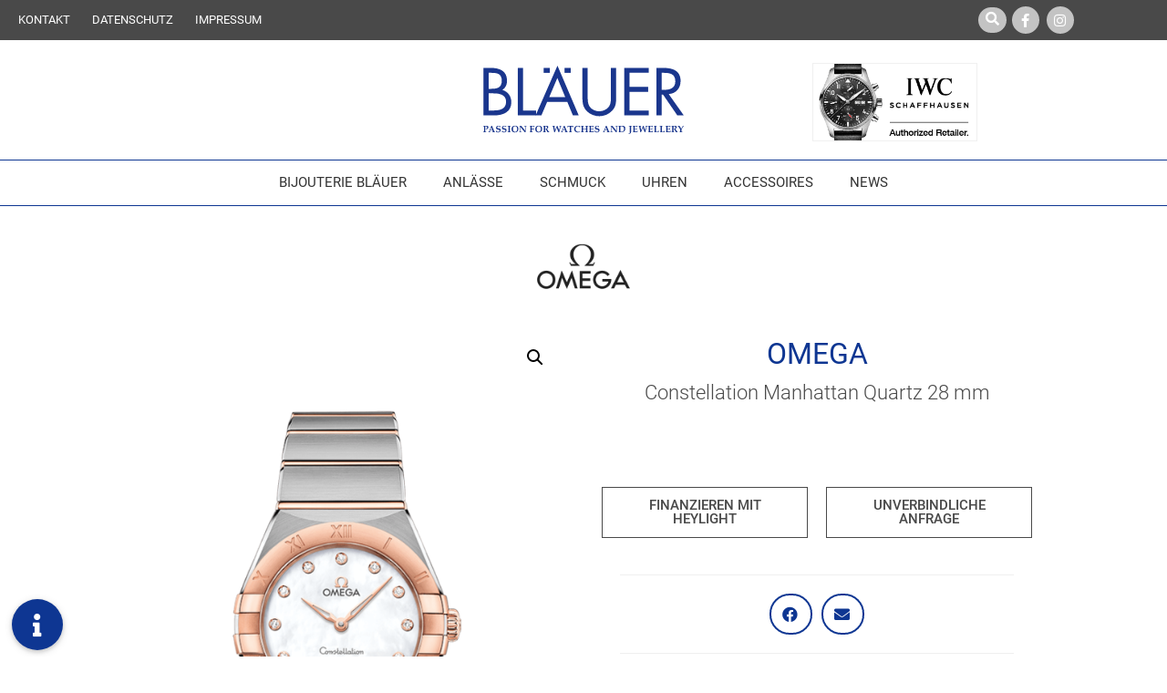

--- FILE ---
content_type: text/html; charset=UTF-8
request_url: https://blaeuer-uhren.ch/produkt/omega-constellation-manhattan-131-20-28-60-55-001/
body_size: 50227
content:
<!DOCTYPE html>
<html lang="de-DE">
<head>
<meta charset="UTF-8">
<meta name="viewport" content="width=device-width, initial-scale=1">
<link rel="profile" href="https://gmpg.org/xfn/11">

<style type="text/css" media="screen">#ui-datepicker-div.booked_custom_date_picker table.ui-datepicker-calendar tbody td a.ui-state-active,#ui-datepicker-div.booked_custom_date_picker table.ui-datepicker-calendar tbody td a.ui-state-active:hover,body #booked-profile-page input[type=submit].button-primary:hover,body .booked-list-view button.button:hover, body .booked-list-view input[type=submit].button-primary:hover,body table.booked-calendar input[type=submit].button-primary:hover,body .booked-modal input[type=submit].button-primary:hover,body table.booked-calendar th,body table.booked-calendar thead,body table.booked-calendar thead th,body table.booked-calendar .booked-appt-list .timeslot .timeslot-people button:hover,body #booked-profile-page .booked-profile-header,body #booked-profile-page .booked-tabs li.active a,body #booked-profile-page .booked-tabs li.active a:hover,body #booked-profile-page .appt-block .google-cal-button > a:hover,#ui-datepicker-div.booked_custom_date_picker .ui-datepicker-header{ background:#0e3692 !important; }body #booked-profile-page input[type=submit].button-primary:hover,body table.booked-calendar input[type=submit].button-primary:hover,body .booked-list-view button.button:hover, body .booked-list-view input[type=submit].button-primary:hover,body .booked-modal input[type=submit].button-primary:hover,body table.booked-calendar th,body table.booked-calendar .booked-appt-list .timeslot .timeslot-people button:hover,body #booked-profile-page .booked-profile-header,body #booked-profile-page .appt-block .google-cal-button > a:hover{ border-color:#0e3692 !important; }body table.booked-calendar tr.days,body table.booked-calendar tr.days th,body .booked-calendarSwitcher.calendar,body #booked-profile-page .booked-tabs,#ui-datepicker-div.booked_custom_date_picker table.ui-datepicker-calendar thead,#ui-datepicker-div.booked_custom_date_picker table.ui-datepicker-calendar thead th{ background:#0e3692 !important; }body table.booked-calendar tr.days th,body #booked-profile-page .booked-tabs{ border-color:#0e3692 !important; }#ui-datepicker-div.booked_custom_date_picker table.ui-datepicker-calendar tbody td.ui-datepicker-today a,#ui-datepicker-div.booked_custom_date_picker table.ui-datepicker-calendar tbody td.ui-datepicker-today a:hover,body #booked-profile-page input[type=submit].button-primary,body table.booked-calendar input[type=submit].button-primary,body .booked-list-view button.button, body .booked-list-view input[type=submit].button-primary,body .booked-list-view button.button, body .booked-list-view input[type=submit].button-primary,body .booked-modal input[type=submit].button-primary,body table.booked-calendar .booked-appt-list .timeslot .timeslot-people button,body #booked-profile-page .booked-profile-appt-list .appt-block.approved .status-block,body #booked-profile-page .appt-block .google-cal-button > a,body .booked-modal p.booked-title-bar,body table.booked-calendar td:hover .date span,body .booked-list-view a.booked_list_date_picker_trigger.booked-dp-active,body .booked-list-view a.booked_list_date_picker_trigger.booked-dp-active:hover,.booked-ms-modal .booked-book-appt /* Multi-Slot Booking */{ background:#0e3692; }body #booked-profile-page input[type=submit].button-primary,body table.booked-calendar input[type=submit].button-primary,body .booked-list-view button.button, body .booked-list-view input[type=submit].button-primary,body .booked-list-view button.button, body .booked-list-view input[type=submit].button-primary,body .booked-modal input[type=submit].button-primary,body #booked-profile-page .appt-block .google-cal-button > a,body table.booked-calendar .booked-appt-list .timeslot .timeslot-people button,body .booked-list-view a.booked_list_date_picker_trigger.booked-dp-active,body .booked-list-view a.booked_list_date_picker_trigger.booked-dp-active:hover{ border-color:#0e3692; }body .booked-modal .bm-window p i.fa,body .booked-modal .bm-window a,body .booked-appt-list .booked-public-appointment-title,body .booked-modal .bm-window p.appointment-title,.booked-ms-modal.visible:hover .booked-book-appt{ color:#0e3692; }.booked-appt-list .timeslot.has-title .booked-public-appointment-title { color:inherit; }</style><meta name='robots' content='index, follow, max-image-preview:large, max-snippet:-1, max-video-preview:-1' />

	<!-- This site is optimized with the Yoast SEO plugin v20.5 - https://yoast.com/wordpress/plugins/seo/ -->
	<title>Constellation Manhattan Quartz 28 mm | Bijouterie Bläuer | Thun</title>
	<link rel="canonical" href="https://blaeuer-uhren.ch/produkt/omega-constellation-manhattan-131-20-28-60-55-001/" />
	<meta property="og:locale" content="de_DE" />
	<meta property="og:type" content="article" />
	<meta property="og:title" content="Constellation Manhattan Quartz 28 mm | Bijouterie Bläuer | Thun" />
	<meta property="og:description" content="Erhältlich bei JUWELIER BLÄUER &nbsp; &nbsp;" />
	<meta property="og:url" content="https://blaeuer-uhren.ch/produkt/omega-constellation-manhattan-131-20-28-60-55-001/" />
	<meta property="og:site_name" content="Bijouterie Bläuer" />
	<meta property="article:modified_time" content="2025-11-14T03:25:04+00:00" />
	<meta property="og:image" content="https://blaeuer-uhren.ch/wp-content/uploads/2025/11/1063757.png" />
	<meta property="og:image:width" content="700" />
	<meta property="og:image:height" content="1000" />
	<meta property="og:image:type" content="image/png" />
	<meta name="twitter:card" content="summary_large_image" />
	<script type="application/ld+json" class="yoast-schema-graph">{"@context":"https://schema.org","@graph":[{"@type":"WebPage","@id":"https://blaeuer-uhren.ch/produkt/omega-constellation-manhattan-131-20-28-60-55-001/","url":"https://blaeuer-uhren.ch/produkt/omega-constellation-manhattan-131-20-28-60-55-001/","name":"Constellation Manhattan Quartz 28 mm | Bijouterie Bläuer | Thun","isPartOf":{"@id":"https://blaeuer-uhren.ch/#website"},"primaryImageOfPage":{"@id":"https://blaeuer-uhren.ch/produkt/omega-constellation-manhattan-131-20-28-60-55-001/#primaryimage"},"image":{"@id":"https://blaeuer-uhren.ch/produkt/omega-constellation-manhattan-131-20-28-60-55-001/#primaryimage"},"thumbnailUrl":"https://blaeuer-uhren.ch/wp-content/uploads/2025/11/1063757.png","datePublished":"2025-11-14T03:25:03+00:00","dateModified":"2025-11-14T03:25:04+00:00","breadcrumb":{"@id":"https://blaeuer-uhren.ch/produkt/omega-constellation-manhattan-131-20-28-60-55-001/#breadcrumb"},"inLanguage":"de","potentialAction":[{"@type":"ReadAction","target":["https://blaeuer-uhren.ch/produkt/omega-constellation-manhattan-131-20-28-60-55-001/"]}]},{"@type":"ImageObject","inLanguage":"de","@id":"https://blaeuer-uhren.ch/produkt/omega-constellation-manhattan-131-20-28-60-55-001/#primaryimage","url":"https://blaeuer-uhren.ch/wp-content/uploads/2025/11/1063757.png","contentUrl":"https://blaeuer-uhren.ch/wp-content/uploads/2025/11/1063757.png","width":700,"height":1000,"caption":"in Thun"},{"@type":"BreadcrumbList","@id":"https://blaeuer-uhren.ch/produkt/omega-constellation-manhattan-131-20-28-60-55-001/#breadcrumb","itemListElement":[{"@type":"ListItem","position":1,"name":"Home","item":"https://blaeuer-uhren.ch/"},{"@type":"ListItem","position":2,"name":"Produkte","item":"https://blaeuer-uhren.ch/shop/"},{"@type":"ListItem","position":3,"name":"Constellation Manhattan Quartz 28 mm"}]},{"@type":"WebSite","@id":"https://blaeuer-uhren.ch/#website","url":"https://blaeuer-uhren.ch/","name":"Bijouterie Bläuer","description":"Passion for watches and jewellery","publisher":{"@id":"https://blaeuer-uhren.ch/#organization"},"potentialAction":[{"@type":"SearchAction","target":{"@type":"EntryPoint","urlTemplate":"https://blaeuer-uhren.ch/?s={search_term_string}"},"query-input":"required name=search_term_string"}],"inLanguage":"de"},{"@type":"Organization","@id":"https://blaeuer-uhren.ch/#organization","name":"Bijouterie Bläuer","url":"https://blaeuer-uhren.ch/","logo":{"@type":"ImageObject","inLanguage":"de","@id":"https://blaeuer-uhren.ch/#/schema/logo/image/","url":"https://blaeuer-uhren.ch/wp-content/uploads/2018/02/Blaeuer_Logo.svg","contentUrl":"https://blaeuer-uhren.ch/wp-content/uploads/2018/02/Blaeuer_Logo.svg","caption":"Bijouterie Bläuer"},"image":{"@id":"https://blaeuer-uhren.ch/#/schema/logo/image/"}}]}</script>
	<!-- / Yoast SEO plugin. -->


<link rel='dns-prefetch' href='//stackpath.bootstrapcdn.com' />
<link rel="alternate" type="application/rss+xml" title="Bijouterie Bläuer &raquo; Feed" href="https://blaeuer-uhren.ch/feed/" />
<link rel="alternate" type="application/rss+xml" title="Bijouterie Bläuer &raquo; Kommentar-Feed" href="https://blaeuer-uhren.ch/comments/feed/" />
<link rel="alternate" type="application/rss+xml" title="Bijouterie Bläuer &raquo; Constellation Manhattan Quartz 28 mm-Kommentar-Feed" href="https://blaeuer-uhren.ch/produkt/omega-constellation-manhattan-131-20-28-60-55-001/feed/" />
<script type="text/javascript">
window._wpemojiSettings = {"baseUrl":"https:\/\/s.w.org\/images\/core\/emoji\/14.0.0\/72x72\/","ext":".png","svgUrl":"https:\/\/s.w.org\/images\/core\/emoji\/14.0.0\/svg\/","svgExt":".svg","source":{"concatemoji":"https:\/\/blaeuer-uhren.ch\/wp-includes\/js\/wp-emoji-release.min.js?ver=6.2.8"}};
/*! This file is auto-generated */
!function(e,a,t){var n,r,o,i=a.createElement("canvas"),p=i.getContext&&i.getContext("2d");function s(e,t){p.clearRect(0,0,i.width,i.height),p.fillText(e,0,0);e=i.toDataURL();return p.clearRect(0,0,i.width,i.height),p.fillText(t,0,0),e===i.toDataURL()}function c(e){var t=a.createElement("script");t.src=e,t.defer=t.type="text/javascript",a.getElementsByTagName("head")[0].appendChild(t)}for(o=Array("flag","emoji"),t.supports={everything:!0,everythingExceptFlag:!0},r=0;r<o.length;r++)t.supports[o[r]]=function(e){if(p&&p.fillText)switch(p.textBaseline="top",p.font="600 32px Arial",e){case"flag":return s("\ud83c\udff3\ufe0f\u200d\u26a7\ufe0f","\ud83c\udff3\ufe0f\u200b\u26a7\ufe0f")?!1:!s("\ud83c\uddfa\ud83c\uddf3","\ud83c\uddfa\u200b\ud83c\uddf3")&&!s("\ud83c\udff4\udb40\udc67\udb40\udc62\udb40\udc65\udb40\udc6e\udb40\udc67\udb40\udc7f","\ud83c\udff4\u200b\udb40\udc67\u200b\udb40\udc62\u200b\udb40\udc65\u200b\udb40\udc6e\u200b\udb40\udc67\u200b\udb40\udc7f");case"emoji":return!s("\ud83e\udef1\ud83c\udffb\u200d\ud83e\udef2\ud83c\udfff","\ud83e\udef1\ud83c\udffb\u200b\ud83e\udef2\ud83c\udfff")}return!1}(o[r]),t.supports.everything=t.supports.everything&&t.supports[o[r]],"flag"!==o[r]&&(t.supports.everythingExceptFlag=t.supports.everythingExceptFlag&&t.supports[o[r]]);t.supports.everythingExceptFlag=t.supports.everythingExceptFlag&&!t.supports.flag,t.DOMReady=!1,t.readyCallback=function(){t.DOMReady=!0},t.supports.everything||(n=function(){t.readyCallback()},a.addEventListener?(a.addEventListener("DOMContentLoaded",n,!1),e.addEventListener("load",n,!1)):(e.attachEvent("onload",n),a.attachEvent("onreadystatechange",function(){"complete"===a.readyState&&t.readyCallback()})),(e=t.source||{}).concatemoji?c(e.concatemoji):e.wpemoji&&e.twemoji&&(c(e.twemoji),c(e.wpemoji)))}(window,document,window._wpemojiSettings);
</script>
<style type="text/css">
img.wp-smiley,
img.emoji {
	display: inline !important;
	border: none !important;
	box-shadow: none !important;
	height: 1em !important;
	width: 1em !important;
	margin: 0 0.07em !important;
	vertical-align: -0.1em !important;
	background: none !important;
	padding: 0 !important;
}
</style>
	<link rel='stylesheet' id='n2go-styles-css' href='https://blaeuer-uhren.ch/wp-content/plugins/newsletter2go/widget/styles.css?ver=6.2.8' type='text/css' media='all' />

<link rel='stylesheet' id='wp-components-css' href='https://blaeuer-uhren.ch/wp-includes/css/dist/components/style.min.css?ver=6.2.8' type='text/css' media='all' />
<link rel='stylesheet' id='wp-block-editor-css' href='https://blaeuer-uhren.ch/wp-includes/css/dist/block-editor/style.min.css?ver=6.2.8' type='text/css' media='all' />
<link rel='stylesheet' id='wp-nux-css' href='https://blaeuer-uhren.ch/wp-includes/css/dist/nux/style.min.css?ver=6.2.8' type='text/css' media='all' />
<link rel='stylesheet' id='wp-reusable-blocks-css' href='https://blaeuer-uhren.ch/wp-includes/css/dist/reusable-blocks/style.min.css?ver=6.2.8' type='text/css' media='all' />
<link rel='stylesheet' id='wp-editor-css' href='https://blaeuer-uhren.ch/wp-includes/css/dist/editor/style.min.css?ver=6.2.8' type='text/css' media='all' />
<link rel='stylesheet' id='toolset-common-es-css' href='https://blaeuer-uhren.ch/wp-content/plugins/wp-views/vendor/toolset/common-es/public/toolset-common-es.css?ver=108000' type='text/css' media='all' />
<link rel='stylesheet' id='toolset_blocks-style-css-css' href='https://blaeuer-uhren.ch/wp-content/plugins/wp-views/vendor/toolset/blocks/public/css/style.css?ver=0.9.12' type='text/css' media='all' />
<link rel='stylesheet' id='astra-theme-css-css' href='https://blaeuer-uhren.ch/wp-content/themes/astra/assets/css/minified/style.min.css?ver=2.0.1' type='text/css' media='all' />
<style id='astra-theme-css-inline-css' type='text/css'>
html{font-size:93.75%;}a,.page-title{color:#0274be;}a:hover,a:focus{color:#3a3a3a;}body,button,input,select,textarea{font-family:-apple-system,BlinkMacSystemFont,Segoe UI,Roboto,Oxygen-Sans,Ubuntu,Cantarell,Helvetica Neue,sans-serif;font-weight:inherit;font-size:15px;font-size:1rem;}blockquote{color:#000000;}.site-title{font-size:35px;font-size:2.3333333333333rem;}header .site-logo-img .custom-logo-link img{max-width:179px;}.astra-logo-svg{width:179px;}.ast-archive-description .ast-archive-title{font-size:40px;font-size:2.6666666666667rem;}.site-header .site-description{font-size:15px;font-size:1rem;}.entry-title{font-size:30px;font-size:2rem;}.comment-reply-title{font-size:24px;font-size:1.6rem;}.ast-comment-list #cancel-comment-reply-link{font-size:15px;font-size:1rem;}h1,.entry-content h1,.entry-content h1 a{font-size:48px;font-size:3.2rem;}h2,.entry-content h2,.entry-content h2 a{font-size:42px;font-size:2.8rem;}h3,.entry-content h3,.entry-content h3 a{font-size:30px;font-size:2rem;}h4,.entry-content h4,.entry-content h4 a{font-size:20px;font-size:1.3333333333333rem;}h5,.entry-content h5,.entry-content h5 a{font-size:18px;font-size:1.2rem;}h6,.entry-content h6,.entry-content h6 a{font-size:15px;font-size:1rem;}.ast-single-post .entry-title,.page-title{font-size:30px;font-size:2rem;}#secondary,#secondary button,#secondary input,#secondary select,#secondary textarea{font-size:15px;font-size:1rem;}::selection{background-color:#0274be;color:#ffffff;}body,h1,.entry-title a,.entry-content h1,.entry-content h1 a,h2,.entry-content h2,.entry-content h2 a,h3,.entry-content h3,.entry-content h3 a,h4,.entry-content h4,.entry-content h4 a,h5,.entry-content h5,.entry-content h5 a,h6,.entry-content h6,.entry-content h6 a{color:#3a3a3a;}.tagcloud a:hover,.tagcloud a:focus,.tagcloud a.current-item{color:#ffffff;border-color:#0274be;background-color:#0274be;}.main-header-menu a,.ast-header-custom-item a{color:#3a3a3a;}.main-header-menu li:hover > a,.main-header-menu li:hover > .ast-menu-toggle,.main-header-menu .ast-masthead-custom-menu-items a:hover,.main-header-menu li.focus > a,.main-header-menu li.focus > .ast-menu-toggle,.main-header-menu .current-menu-item > a,.main-header-menu .current-menu-ancestor > a,.main-header-menu .current_page_item > a,.main-header-menu .current-menu-item > .ast-menu-toggle,.main-header-menu .current-menu-ancestor > .ast-menu-toggle,.main-header-menu .current_page_item > .ast-menu-toggle{color:#0274be;}input:focus,input[type="text"]:focus,input[type="email"]:focus,input[type="url"]:focus,input[type="password"]:focus,input[type="reset"]:focus,input[type="search"]:focus,textarea:focus{border-color:#0274be;}input[type="radio"]:checked,input[type=reset],input[type="checkbox"]:checked,input[type="checkbox"]:hover:checked,input[type="checkbox"]:focus:checked,input[type=range]::-webkit-slider-thumb{border-color:#0274be;background-color:#0274be;box-shadow:none;}.site-footer a:hover + .post-count,.site-footer a:focus + .post-count{background:#0274be;border-color:#0274be;}.footer-adv .footer-adv-overlay{border-top-style:solid;border-top-color:#7a7a7a;}.ast-comment-meta{line-height:1.666666667;font-size:12px;font-size:0.8rem;}.single .nav-links .nav-previous,.single .nav-links .nav-next,.single .ast-author-details .author-title,.ast-comment-meta{color:#0274be;}.menu-toggle,button,.ast-button,.button,input#submit,input[type="button"],input[type="submit"],input[type="reset"]{border-radius:2px;padding:10px 40px;color:#ffffff;border-color:#0274be;background-color:#0274be;}button:focus,.menu-toggle:hover,button:hover,.ast-button:hover,.button:hover,input[type=reset]:hover,input[type=reset]:focus,input#submit:hover,input#submit:focus,input[type="button"]:hover,input[type="button"]:focus,input[type="submit"]:hover,input[type="submit"]:focus{color:#ffffff;border-color:#3a3a3a;background-color:#3a3a3a;}.entry-meta,.entry-meta *{line-height:1.45;color:#0274be;}.entry-meta a:hover,.entry-meta a:hover *,.entry-meta a:focus,.entry-meta a:focus *{color:#3a3a3a;}.ast-404-layout-1 .ast-404-text{font-size:200px;font-size:13.333333333333rem;}.widget-title{font-size:21px;font-size:1.4rem;color:#3a3a3a;}#cat option,.secondary .calendar_wrap thead a,.secondary .calendar_wrap thead a:visited{color:#0274be;}.secondary .calendar_wrap #today,.ast-progress-val span{background:#0274be;}.secondary a:hover + .post-count,.secondary a:focus + .post-count{background:#0274be;border-color:#0274be;}.calendar_wrap #today > a{color:#ffffff;}.ast-pagination a,.page-links .page-link,.single .post-navigation a{color:#0274be;}.ast-pagination a:hover,.ast-pagination a:focus,.ast-pagination > span:hover:not(.dots),.ast-pagination > span.current,.page-links > .page-link,.page-links .page-link:hover,.post-navigation a:hover{color:#3a3a3a;}.ast-header-break-point .ast-mobile-menu-buttons-minimal.menu-toggle{background:transparent;color:#0274be;}.ast-header-break-point .ast-mobile-menu-buttons-outline.menu-toggle{background:transparent;border:1px solid #0274be;color:#0274be;}.ast-header-break-point .ast-mobile-menu-buttons-fill.menu-toggle{background:#0274be;}@media (min-width:545px){.ast-page-builder-template .comments-area,.single.ast-page-builder-template .entry-header,.single.ast-page-builder-template .post-navigation{max-width:1240px;margin-left:auto;margin-right:auto;}}@media (max-width:768px){.ast-archive-description .ast-archive-title{font-size:40px;}.entry-title{font-size:30px;}h1,.entry-content h1,.entry-content h1 a{font-size:30px;}h2,.entry-content h2,.entry-content h2 a{font-size:25px;}h3,.entry-content h3,.entry-content h3 a{font-size:20px;}.ast-single-post .entry-title,.page-title{font-size:30px;}}@media (max-width:544px){.ast-archive-description .ast-archive-title{font-size:40px;}.entry-title{font-size:30px;}h1,.entry-content h1,.entry-content h1 a{font-size:30px;}h2,.entry-content h2,.entry-content h2 a{font-size:25px;}h3,.entry-content h3,.entry-content h3 a{font-size:20px;}.ast-single-post .entry-title,.page-title{font-size:30px;}}@media (max-width:768px){html{font-size:85.5%;}}@media (max-width:544px){html{font-size:85.5%;}}@media (min-width:769px){.ast-container{max-width:1240px;}}@font-face {font-family: "Astra";src: url( https://blaeuer-uhren.ch/wp-content/themes/astra/assets/fonts/astra.woff) format("woff"),url( https://blaeuer-uhren.ch/wp-content/themes/astra/assets/fonts/astra.ttf) format("truetype"),url( https://blaeuer-uhren.ch/wp-content/themes/astra/assets/fonts/astra.svg#astra) format("svg");font-weight: normal;font-style: normal;font-display: fallback;}@media (max-width:921px) {.main-header-bar .main-header-bar-navigation{display:none;}}.ast-desktop .main-header-menu.submenu-with-border .sub-menu,.ast-desktop .main-header-menu.submenu-with-border .children,.ast-desktop .main-header-menu.submenu-with-border .astra-full-megamenu-wrapper{border-color:#eaeaea;}.ast-desktop .main-header-menu.submenu-with-border .sub-menu,.ast-desktop .main-header-menu.submenu-with-border .children{border-top-width:1px;border-right-width:1px;border-left-width:1px;border-bottom-width:1px;border-style:solid;}.ast-desktop .main-header-menu.submenu-with-border .sub-menu .sub-menu,.ast-desktop .main-header-menu.submenu-with-border .children .children{top:-1px;}.ast-desktop .main-header-menu.submenu-with-border .sub-menu a,.ast-desktop .main-header-menu.submenu-with-border .children a{border-bottom-width:1px;border-style:solid;border-color:#eaeaea;}@media (min-width:769px){.main-header-menu .sub-menu li.ast-left-align-sub-menu:hover > ul,.main-header-menu .sub-menu li.ast-left-align-sub-menu.focus > ul{margin-left:-2px;}}.ast-small-footer{border-top-style:solid;border-top-width:1px;}.ast-small-footer-wrap{text-align:center;}@media (max-width:920px){.ast-404-layout-1 .ast-404-text{font-size:100px;font-size:6.6666666666667rem;}}
.ast-header-break-point .site-header{border-bottom-width:1px;}@media (min-width:769px){.main-header-bar{border-bottom-width:1px;}}.ast-flex{-webkit-align-content:center;-ms-flex-line-pack:center;align-content:center;-webkit-box-align:center;-webkit-align-items:center;-moz-box-align:center;-ms-flex-align:center;align-items:center;}.main-header-bar{padding:1em 0;}.ast-site-identity{padding:0;}
@media (min-width:769px){.ast-theme-transparent-header #masthead{position:absolute;left:0;right:0;}.ast-theme-transparent-header .main-header-bar, .ast-theme-transparent-header.ast-header-break-point .main-header-bar{background:none;}body.elementor-editor-active.ast-theme-transparent-header #masthead, .fl-builder-edit .ast-theme-transparent-header #masthead, body.vc_editor.ast-theme-transparent-header #masthead{z-index:0;}.ast-header-break-point.ast-replace-site-logo-transparent.ast-theme-transparent-header .custom-mobile-logo-link{display:none;}.ast-header-break-point.ast-replace-site-logo-transparent.ast-theme-transparent-header .transparent-custom-logo{display:inline-block;}.ast-theme-transparent-header .ast-above-header{background-image:none;background-color:transparent;}.ast-theme-transparent-header .ast-below-header{background-image:none;background-color:transparent;}}@media (max-width:768px){.ast-theme-transparent-header #masthead{position:absolute;left:0;right:0;}.ast-theme-transparent-header .main-header-bar, .ast-theme-transparent-header.ast-header-break-point .main-header-bar{background:none;}body.elementor-editor-active.ast-theme-transparent-header #masthead, .fl-builder-edit .ast-theme-transparent-header #masthead, body.vc_editor.ast-theme-transparent-header #masthead{z-index:0;}.ast-header-break-point.ast-replace-site-logo-transparent.ast-theme-transparent-header .custom-mobile-logo-link{display:none;}.ast-header-break-point.ast-replace-site-logo-transparent.ast-theme-transparent-header .transparent-custom-logo{display:inline-block;}.ast-theme-transparent-header .ast-above-header{background-image:none;background-color:transparent;}.ast-theme-transparent-header .ast-below-header{background-image:none;background-color:transparent;}}.ast-theme-transparent-header .main-header-bar, .ast-theme-transparent-header .site-header{border-bottom-width:0;}
.ast-breadcrumbs .trail-browse, .ast-breadcrumbs .trail-items, .ast-breadcrumbs .trail-items li{display:inline-block;margin:0;padding:0;border:none;background:inherit;text-indent:0;}.ast-breadcrumbs .trail-browse{font-size:inherit;font-style:inherit;font-weight:inherit;color:inherit;}.ast-breadcrumbs .trail-items{list-style:none;}.trail-items li::after{padding:0 0.3em;content:"»";}.trail-items li:last-of-type::after{display:none;}
</style>
<link rel='stylesheet' id='sbi_styles-css' href='https://blaeuer-uhren.ch/wp-content/plugins/instagram-feed/css/sbi-styles.min.css?ver=6.6.1' type='text/css' media='all' />
<link rel='stylesheet' id='wp-block-library-css' href='https://blaeuer-uhren.ch/wp-includes/css/dist/block-library/style.min.css?ver=6.2.8' type='text/css' media='all' />
<link rel='stylesheet' id='wc-block-style-css' href='https://blaeuer-uhren.ch/wp-content/plugins/woocommerce/packages/woocommerce-blocks/build/style.css?ver=2.4.5' type='text/css' media='all' />
<link rel='stylesheet' id='view_editor_gutenberg_frontend_assets-css' href='https://blaeuer-uhren.ch/wp-content/plugins/wp-views/public/css/views-frontend.css?ver=3.0.1' type='text/css' media='all' />
<link rel='stylesheet' id='classic-theme-styles-css' href='https://blaeuer-uhren.ch/wp-includes/css/classic-themes.min.css?ver=6.2.8' type='text/css' media='all' />
<style id='global-styles-inline-css' type='text/css'>
body{--wp--preset--color--black: #000000;--wp--preset--color--cyan-bluish-gray: #abb8c3;--wp--preset--color--white: #ffffff;--wp--preset--color--pale-pink: #f78da7;--wp--preset--color--vivid-red: #cf2e2e;--wp--preset--color--luminous-vivid-orange: #ff6900;--wp--preset--color--luminous-vivid-amber: #fcb900;--wp--preset--color--light-green-cyan: #7bdcb5;--wp--preset--color--vivid-green-cyan: #00d084;--wp--preset--color--pale-cyan-blue: #8ed1fc;--wp--preset--color--vivid-cyan-blue: #0693e3;--wp--preset--color--vivid-purple: #9b51e0;--wp--preset--gradient--vivid-cyan-blue-to-vivid-purple: linear-gradient(135deg,rgba(6,147,227,1) 0%,rgb(155,81,224) 100%);--wp--preset--gradient--light-green-cyan-to-vivid-green-cyan: linear-gradient(135deg,rgb(122,220,180) 0%,rgb(0,208,130) 100%);--wp--preset--gradient--luminous-vivid-amber-to-luminous-vivid-orange: linear-gradient(135deg,rgba(252,185,0,1) 0%,rgba(255,105,0,1) 100%);--wp--preset--gradient--luminous-vivid-orange-to-vivid-red: linear-gradient(135deg,rgba(255,105,0,1) 0%,rgb(207,46,46) 100%);--wp--preset--gradient--very-light-gray-to-cyan-bluish-gray: linear-gradient(135deg,rgb(238,238,238) 0%,rgb(169,184,195) 100%);--wp--preset--gradient--cool-to-warm-spectrum: linear-gradient(135deg,rgb(74,234,220) 0%,rgb(151,120,209) 20%,rgb(207,42,186) 40%,rgb(238,44,130) 60%,rgb(251,105,98) 80%,rgb(254,248,76) 100%);--wp--preset--gradient--blush-light-purple: linear-gradient(135deg,rgb(255,206,236) 0%,rgb(152,150,240) 100%);--wp--preset--gradient--blush-bordeaux: linear-gradient(135deg,rgb(254,205,165) 0%,rgb(254,45,45) 50%,rgb(107,0,62) 100%);--wp--preset--gradient--luminous-dusk: linear-gradient(135deg,rgb(255,203,112) 0%,rgb(199,81,192) 50%,rgb(65,88,208) 100%);--wp--preset--gradient--pale-ocean: linear-gradient(135deg,rgb(255,245,203) 0%,rgb(182,227,212) 50%,rgb(51,167,181) 100%);--wp--preset--gradient--electric-grass: linear-gradient(135deg,rgb(202,248,128) 0%,rgb(113,206,126) 100%);--wp--preset--gradient--midnight: linear-gradient(135deg,rgb(2,3,129) 0%,rgb(40,116,252) 100%);--wp--preset--duotone--dark-grayscale: url('#wp-duotone-dark-grayscale');--wp--preset--duotone--grayscale: url('#wp-duotone-grayscale');--wp--preset--duotone--purple-yellow: url('#wp-duotone-purple-yellow');--wp--preset--duotone--blue-red: url('#wp-duotone-blue-red');--wp--preset--duotone--midnight: url('#wp-duotone-midnight');--wp--preset--duotone--magenta-yellow: url('#wp-duotone-magenta-yellow');--wp--preset--duotone--purple-green: url('#wp-duotone-purple-green');--wp--preset--duotone--blue-orange: url('#wp-duotone-blue-orange');--wp--preset--font-size--small: 13px;--wp--preset--font-size--medium: 20px;--wp--preset--font-size--large: 36px;--wp--preset--font-size--x-large: 42px;--wp--preset--spacing--20: 0.44rem;--wp--preset--spacing--30: 0.67rem;--wp--preset--spacing--40: 1rem;--wp--preset--spacing--50: 1.5rem;--wp--preset--spacing--60: 2.25rem;--wp--preset--spacing--70: 3.38rem;--wp--preset--spacing--80: 5.06rem;--wp--preset--shadow--natural: 6px 6px 9px rgba(0, 0, 0, 0.2);--wp--preset--shadow--deep: 12px 12px 50px rgba(0, 0, 0, 0.4);--wp--preset--shadow--sharp: 6px 6px 0px rgba(0, 0, 0, 0.2);--wp--preset--shadow--outlined: 6px 6px 0px -3px rgba(255, 255, 255, 1), 6px 6px rgba(0, 0, 0, 1);--wp--preset--shadow--crisp: 6px 6px 0px rgba(0, 0, 0, 1);}:where(.is-layout-flex){gap: 0.5em;}body .is-layout-flow > .alignleft{float: left;margin-inline-start: 0;margin-inline-end: 2em;}body .is-layout-flow > .alignright{float: right;margin-inline-start: 2em;margin-inline-end: 0;}body .is-layout-flow > .aligncenter{margin-left: auto !important;margin-right: auto !important;}body .is-layout-constrained > .alignleft{float: left;margin-inline-start: 0;margin-inline-end: 2em;}body .is-layout-constrained > .alignright{float: right;margin-inline-start: 2em;margin-inline-end: 0;}body .is-layout-constrained > .aligncenter{margin-left: auto !important;margin-right: auto !important;}body .is-layout-constrained > :where(:not(.alignleft):not(.alignright):not(.alignfull)){max-width: var(--wp--style--global--content-size);margin-left: auto !important;margin-right: auto !important;}body .is-layout-constrained > .alignwide{max-width: var(--wp--style--global--wide-size);}body .is-layout-flex{display: flex;}body .is-layout-flex{flex-wrap: wrap;align-items: center;}body .is-layout-flex > *{margin: 0;}:where(.wp-block-columns.is-layout-flex){gap: 2em;}.has-black-color{color: var(--wp--preset--color--black) !important;}.has-cyan-bluish-gray-color{color: var(--wp--preset--color--cyan-bluish-gray) !important;}.has-white-color{color: var(--wp--preset--color--white) !important;}.has-pale-pink-color{color: var(--wp--preset--color--pale-pink) !important;}.has-vivid-red-color{color: var(--wp--preset--color--vivid-red) !important;}.has-luminous-vivid-orange-color{color: var(--wp--preset--color--luminous-vivid-orange) !important;}.has-luminous-vivid-amber-color{color: var(--wp--preset--color--luminous-vivid-amber) !important;}.has-light-green-cyan-color{color: var(--wp--preset--color--light-green-cyan) !important;}.has-vivid-green-cyan-color{color: var(--wp--preset--color--vivid-green-cyan) !important;}.has-pale-cyan-blue-color{color: var(--wp--preset--color--pale-cyan-blue) !important;}.has-vivid-cyan-blue-color{color: var(--wp--preset--color--vivid-cyan-blue) !important;}.has-vivid-purple-color{color: var(--wp--preset--color--vivid-purple) !important;}.has-black-background-color{background-color: var(--wp--preset--color--black) !important;}.has-cyan-bluish-gray-background-color{background-color: var(--wp--preset--color--cyan-bluish-gray) !important;}.has-white-background-color{background-color: var(--wp--preset--color--white) !important;}.has-pale-pink-background-color{background-color: var(--wp--preset--color--pale-pink) !important;}.has-vivid-red-background-color{background-color: var(--wp--preset--color--vivid-red) !important;}.has-luminous-vivid-orange-background-color{background-color: var(--wp--preset--color--luminous-vivid-orange) !important;}.has-luminous-vivid-amber-background-color{background-color: var(--wp--preset--color--luminous-vivid-amber) !important;}.has-light-green-cyan-background-color{background-color: var(--wp--preset--color--light-green-cyan) !important;}.has-vivid-green-cyan-background-color{background-color: var(--wp--preset--color--vivid-green-cyan) !important;}.has-pale-cyan-blue-background-color{background-color: var(--wp--preset--color--pale-cyan-blue) !important;}.has-vivid-cyan-blue-background-color{background-color: var(--wp--preset--color--vivid-cyan-blue) !important;}.has-vivid-purple-background-color{background-color: var(--wp--preset--color--vivid-purple) !important;}.has-black-border-color{border-color: var(--wp--preset--color--black) !important;}.has-cyan-bluish-gray-border-color{border-color: var(--wp--preset--color--cyan-bluish-gray) !important;}.has-white-border-color{border-color: var(--wp--preset--color--white) !important;}.has-pale-pink-border-color{border-color: var(--wp--preset--color--pale-pink) !important;}.has-vivid-red-border-color{border-color: var(--wp--preset--color--vivid-red) !important;}.has-luminous-vivid-orange-border-color{border-color: var(--wp--preset--color--luminous-vivid-orange) !important;}.has-luminous-vivid-amber-border-color{border-color: var(--wp--preset--color--luminous-vivid-amber) !important;}.has-light-green-cyan-border-color{border-color: var(--wp--preset--color--light-green-cyan) !important;}.has-vivid-green-cyan-border-color{border-color: var(--wp--preset--color--vivid-green-cyan) !important;}.has-pale-cyan-blue-border-color{border-color: var(--wp--preset--color--pale-cyan-blue) !important;}.has-vivid-cyan-blue-border-color{border-color: var(--wp--preset--color--vivid-cyan-blue) !important;}.has-vivid-purple-border-color{border-color: var(--wp--preset--color--vivid-purple) !important;}.has-vivid-cyan-blue-to-vivid-purple-gradient-background{background: var(--wp--preset--gradient--vivid-cyan-blue-to-vivid-purple) !important;}.has-light-green-cyan-to-vivid-green-cyan-gradient-background{background: var(--wp--preset--gradient--light-green-cyan-to-vivid-green-cyan) !important;}.has-luminous-vivid-amber-to-luminous-vivid-orange-gradient-background{background: var(--wp--preset--gradient--luminous-vivid-amber-to-luminous-vivid-orange) !important;}.has-luminous-vivid-orange-to-vivid-red-gradient-background{background: var(--wp--preset--gradient--luminous-vivid-orange-to-vivid-red) !important;}.has-very-light-gray-to-cyan-bluish-gray-gradient-background{background: var(--wp--preset--gradient--very-light-gray-to-cyan-bluish-gray) !important;}.has-cool-to-warm-spectrum-gradient-background{background: var(--wp--preset--gradient--cool-to-warm-spectrum) !important;}.has-blush-light-purple-gradient-background{background: var(--wp--preset--gradient--blush-light-purple) !important;}.has-blush-bordeaux-gradient-background{background: var(--wp--preset--gradient--blush-bordeaux) !important;}.has-luminous-dusk-gradient-background{background: var(--wp--preset--gradient--luminous-dusk) !important;}.has-pale-ocean-gradient-background{background: var(--wp--preset--gradient--pale-ocean) !important;}.has-electric-grass-gradient-background{background: var(--wp--preset--gradient--electric-grass) !important;}.has-midnight-gradient-background{background: var(--wp--preset--gradient--midnight) !important;}.has-small-font-size{font-size: var(--wp--preset--font-size--small) !important;}.has-medium-font-size{font-size: var(--wp--preset--font-size--medium) !important;}.has-large-font-size{font-size: var(--wp--preset--font-size--large) !important;}.has-x-large-font-size{font-size: var(--wp--preset--font-size--x-large) !important;}
.wp-block-navigation a:where(:not(.wp-element-button)){color: inherit;}
:where(.wp-block-columns.is-layout-flex){gap: 2em;}
.wp-block-pullquote{font-size: 1.5em;line-height: 1.6;}
</style>
<link rel='stylesheet' id='wpml-blocks-css' href='https://blaeuer-uhren.ch/wp-content/plugins/sitepress-multilingual-cms/dist/css/blocks/styles.css?ver=4.6.7' type='text/css' media='all' />
<link rel='stylesheet' id='ae-pro-css-css' href='https://blaeuer-uhren.ch/wp-content/plugins/anywhere-elementor-pro/includes/assets/css/ae-pro.min.css?ver=2.20.4' type='text/css' media='all' />
<link rel='stylesheet' id='booked-icons-css' href='https://blaeuer-uhren.ch/wp-content/plugins/booked/assets/css/icons.css?ver=2.3.5' type='text/css' media='all' />
<link rel='stylesheet' id='booked-tooltipster-css' href='https://blaeuer-uhren.ch/wp-content/plugins/booked/assets/js/tooltipster/css/tooltipster.css?ver=3.3.0' type='text/css' media='all' />
<link rel='stylesheet' id='booked-tooltipster-theme-css' href='https://blaeuer-uhren.ch/wp-content/plugins/booked/assets/js/tooltipster/css/themes/tooltipster-light.css?ver=3.3.0' type='text/css' media='all' />
<link rel='stylesheet' id='booked-animations-css' href='https://blaeuer-uhren.ch/wp-content/plugins/booked/assets/css/animations.css?ver=2.3.5' type='text/css' media='all' />
<link rel='stylesheet' id='booked-css-css' href='https://blaeuer-uhren.ch/wp-content/plugins/booked/dist/booked.css?ver=2.3.5' type='text/css' media='all' />
<link rel='stylesheet' id='buttonizer_frontend_style-css' href='https://blaeuer-uhren.ch/wp-content/plugins/buttonizer-multifunctional-button/assets/frontend.css?v=8aff1a0a822f1fd4a34a34e5adf5d86b&#038;ver=6.2.8' type='text/css' media='all' />
<link rel='stylesheet' id='buttonizer-icon-library-css' href='https://stackpath.bootstrapcdn.com/font-awesome/4.7.0/css/font-awesome.min.css?ver=6.2.8' type='text/css' media='all' />
<link rel='stylesheet' id='photoswipe-css' href='https://blaeuer-uhren.ch/wp-content/plugins/woocommerce/assets/css/photoswipe/photoswipe.css?ver=3.8.3' type='text/css' media='all' />
<link rel='stylesheet' id='photoswipe-default-skin-css' href='https://blaeuer-uhren.ch/wp-content/plugins/woocommerce/assets/css/photoswipe/default-skin/default-skin.css?ver=3.8.3' type='text/css' media='all' />
<link rel='stylesheet' id='woocommerce-layout-css' href='https://blaeuer-uhren.ch/wp-content/themes/astra/assets/css/minified/compatibility/woocommerce/woocommerce-layout.min.css?ver=2.0.1' type='text/css' media='all' />
<link rel='stylesheet' id='woocommerce-smallscreen-css' href='https://blaeuer-uhren.ch/wp-content/themes/astra/assets/css/minified/compatibility/woocommerce/woocommerce-smallscreen.min.css?ver=2.0.1' type='text/css' media='only screen and (max-width: 768px)' />
<link rel='stylesheet' id='woocommerce-general-css' href='https://blaeuer-uhren.ch/wp-content/themes/astra/assets/css/minified/compatibility/woocommerce/woocommerce.min.css?ver=2.0.1' type='text/css' media='all' />
<style id='woocommerce-general-inline-css' type='text/css'>
.woocommerce span.onsale{background-color:#0274be;color:#ffffff;}.woocommerce a.button, .woocommerce button.button, .woocommerce .woocommerce-message a.button, .woocommerce #respond input#submit.alt, .woocommerce a.button.alt, .woocommerce button.button.alt, .woocommerce input.button.alt, .woocommerce input.button,.woocommerce input.button:disabled, .woocommerce input.button:disabled[disabled], .woocommerce input.button:disabled:hover, .woocommerce input.button:disabled[disabled]:hover, .woocommerce #respond input#submit, .woocommerce button.button.alt.disabled{color:#ffffff;border-color:#0274be;background-color:#0274be;}.woocommerce a.button:hover, .woocommerce button.button:hover, .woocommerce .woocommerce-message a.button:hover,.woocommerce #respond input#submit:hover,.woocommerce #respond input#submit.alt:hover, .woocommerce a.button.alt:hover, .woocommerce button.button.alt:hover, .woocommerce input.button.alt:hover, .woocommerce input.button:hover, .woocommerce button.button.alt.disabled:hover{color:#ffffff;border-color:#3a3a3a;background-color:#3a3a3a;}.woocommerce-message, .woocommerce-info{border-top-color:#0274be;}.woocommerce-message::before,.woocommerce-info::before{color:#0274be;}.woocommerce ul.products li.product .price, .woocommerce div.product p.price, .woocommerce div.product span.price, .widget_layered_nav_filters ul li.chosen a, .woocommerce-page ul.products li.product .ast-woo-product-category, .wc-layered-nav-rating a{color:#3a3a3a;}.woocommerce nav.woocommerce-pagination ul,.woocommerce nav.woocommerce-pagination ul li{border-color:#0274be;}.woocommerce nav.woocommerce-pagination ul li a:focus, .woocommerce nav.woocommerce-pagination ul li a:hover, .woocommerce nav.woocommerce-pagination ul li span.current{background:#0274be;color:#ffffff;}.woocommerce-MyAccount-navigation-link.is-active a{color:#3a3a3a;}.woocommerce .widget_price_filter .ui-slider .ui-slider-range, .woocommerce .widget_price_filter .ui-slider .ui-slider-handle{background-color:#0274be;}.woocommerce a.button, .woocommerce button.button, .woocommerce .woocommerce-message a.button, .woocommerce #respond input#submit.alt, .woocommerce a.button.alt, .woocommerce button.button.alt, .woocommerce input.button.alt, .woocommerce input.button,.woocommerce-cart table.cart td.actions .button, .woocommerce form.checkout_coupon .button, .woocommerce #respond input#submit{border-radius:2px;padding:10px 40px;}.woocommerce .star-rating, .woocommerce .comment-form-rating .stars a, .woocommerce .star-rating::before{color:#0274be;}.woocommerce div.product .woocommerce-tabs ul.tabs li.active:before{background:#0274be;}.ast-site-header-cart a{color:#3a3a3a;}.ast-site-header-cart a:focus, .ast-site-header-cart a:hover, .ast-site-header-cart .current-menu-item a{color:#0274be;}.ast-cart-menu-wrap .count, .ast-cart-menu-wrap .count:after{border-color:#0274be;color:#0274be;}.ast-cart-menu-wrap:hover .count{color:#ffffff;background-color:#0274be;}.ast-site-header-cart .widget_shopping_cart .total .woocommerce-Price-amount{color:#0274be;}.woocommerce a.remove:hover, .ast-woocommerce-cart-menu .main-header-menu .woocommerce-custom-menu-item li:hover > a.remove:hover{color:#0274be;border-color:#0274be;background-color:#ffffff;}.ast-site-header-cart .widget_shopping_cart .buttons .button.checkout, .woocommerce .widget_shopping_cart .woocommerce-mini-cart__buttons .checkout.wc-forward{color:#ffffff;border-color:#3a3a3a;background-color:#3a3a3a;}.site-header .ast-site-header-cart-data .button.wc-forward, .site-header .ast-site-header-cart-data .button.wc-forward:hover{color:#ffffff;}.below-header-user-select .ast-site-header-cart .widget, .ast-above-header-section .ast-site-header-cart .widget a, .below-header-user-select .ast-site-header-cart .widget_shopping_cart a{color:#3a3a3a;}.below-header-user-select .ast-site-header-cart .widget_shopping_cart a:hover, .ast-above-header-section .ast-site-header-cart .widget_shopping_cart a:hover, .below-header-user-select .ast-site-header-cart .widget_shopping_cart a.remove:hover, .ast-above-header-section .ast-site-header-cart .widget_shopping_cart a.remove:hover{color:#0274be;}@media (min-width:769px){.ast-woo-shop-archive .site-content > .ast-container{max-width:1240px;}}
</style>
<style id='woocommerce-inline-inline-css' type='text/css'>
.woocommerce form .form-row .required { visibility: visible; }
</style>
<link rel='stylesheet' id='wpfront-scroll-top-css' href='https://blaeuer-uhren.ch/wp-content/plugins/wpfront-scroll-top/css/wpfront-scroll-top.min.css?ver=2.0.7.08086' type='text/css' media='all' />
<link rel='stylesheet' id='wpml-legacy-horizontal-list-0-css' href='https://blaeuer-uhren.ch/wp-content/plugins/sitepress-multilingual-cms/templates/language-switchers/legacy-list-horizontal/style.min.css?ver=1' type='text/css' media='all' />
<style id='wpml-legacy-horizontal-list-0-inline-css' type='text/css'>
.wpml-ls-statics-footer a, .wpml-ls-statics-footer .wpml-ls-sub-menu a, .wpml-ls-statics-footer .wpml-ls-sub-menu a:link, .wpml-ls-statics-footer li:not(.wpml-ls-current-language) .wpml-ls-link, .wpml-ls-statics-footer li:not(.wpml-ls-current-language) .wpml-ls-link:link {color:#444444;background-color:#ffffff;}.wpml-ls-statics-footer a, .wpml-ls-statics-footer .wpml-ls-sub-menu a:hover,.wpml-ls-statics-footer .wpml-ls-sub-menu a:focus, .wpml-ls-statics-footer .wpml-ls-sub-menu a:link:hover, .wpml-ls-statics-footer .wpml-ls-sub-menu a:link:focus {color:#000000;background-color:#eeeeee;}.wpml-ls-statics-footer .wpml-ls-current-language > a {color:#444444;background-color:#ffffff;}.wpml-ls-statics-footer .wpml-ls-current-language:hover>a, .wpml-ls-statics-footer .wpml-ls-current-language>a:focus {color:#000000;background-color:#eeeeee;}
</style>
<link rel='stylesheet' id='wpml-menu-item-0-css' href='https://blaeuer-uhren.ch/wp-content/plugins/sitepress-multilingual-cms/templates/language-switchers/menu-item/style.min.css?ver=1' type='text/css' media='all' />
<link rel='stylesheet' id='vegas-css-css' href='https://blaeuer-uhren.ch/wp-content/plugins/anywhere-elementor-pro/includes/assets/lib/vegas/vegas.min.css?ver=2.4.0' type='text/css' media='all' />
<link rel='stylesheet' id='hfe-style-css' href='https://blaeuer-uhren.ch/wp-content/plugins/header-footer-elementor/assets/css/header-footer-elementor.css?ver=1.6.13' type='text/css' media='all' />
<link rel='stylesheet' id='elementor-icons-css' href='https://blaeuer-uhren.ch/wp-content/plugins/elementor/assets/lib/eicons/css/elementor-icons.min.css?ver=5.18.0' type='text/css' media='all' />
<link rel='stylesheet' id='elementor-frontend-legacy-css' href='https://blaeuer-uhren.ch/wp-content/uploads/elementor/css/custom-frontend-legacy.min.css?ver=3.12.1' type='text/css' media='all' />
<link rel='stylesheet' id='elementor-frontend-css' href='https://blaeuer-uhren.ch/wp-content/uploads/elementor/css/custom-frontend.min.css?ver=1699514482' type='text/css' media='all' />
<link rel='stylesheet' id='swiper-css' href='https://blaeuer-uhren.ch/wp-content/plugins/elementor/assets/lib/swiper/css/swiper.min.css?ver=5.3.6' type='text/css' media='all' />
<link rel='stylesheet' id='elementor-post-63116-css' href='https://blaeuer-uhren.ch/wp-content/uploads/elementor/css/post-63116.css?ver=1699514482' type='text/css' media='all' />
<link rel='stylesheet' id='elementor-pro-css' href='https://blaeuer-uhren.ch/wp-content/uploads/elementor/css/custom-pro-frontend.min.css?ver=1699514482' type='text/css' media='all' />
<link rel='stylesheet' id='sbistyles-css' href='https://blaeuer-uhren.ch/wp-content/plugins/instagram-feed/css/sbi-styles.min.css?ver=6.6.1' type='text/css' media='all' />
<link rel='stylesheet' id='font-awesome-5-all-css' href='https://blaeuer-uhren.ch/wp-content/plugins/elementor/assets/lib/font-awesome/css/all.min.css?ver=3.12.1' type='text/css' media='all' />
<link rel='stylesheet' id='font-awesome-4-shim-css' href='https://blaeuer-uhren.ch/wp-content/plugins/elementor/assets/lib/font-awesome/css/v4-shims.min.css?ver=3.12.1' type='text/css' media='all' />
<link rel='stylesheet' id='elementor-global-css' href='https://blaeuer-uhren.ch/wp-content/uploads/elementor/css/global.css?ver=1699514483' type='text/css' media='all' />
<link rel='stylesheet' id='elementor-post-14908-css' href='https://blaeuer-uhren.ch/wp-content/uploads/elementor/css/post-14908.css?ver=1755678812' type='text/css' media='all' />
<link rel='stylesheet' id='hfe-widgets-style-css' href='https://blaeuer-uhren.ch/wp-content/plugins/header-footer-elementor/inc/widgets-css/frontend.css?ver=1.6.13' type='text/css' media='all' />
<link rel='stylesheet' id='elementor-post-6133-css' href='https://blaeuer-uhren.ch/wp-content/uploads/elementor/css/post-6133.css?ver=1741693476' type='text/css' media='all' />
<link rel='stylesheet' id='owl-carousel-css-css' href='https://blaeuer-uhren.ch/wp-content/themes/blaeuer/assets/owl-carousel/owl.carousel.min.css?ver=6.2.8' type='text/css' media='all' />
<link rel='stylesheet' id='elementor-post-124084-css' href='https://blaeuer-uhren.ch/wp-content/uploads/elementor/css/post-124084.css?ver=1748850032' type='text/css' media='all' />
<link rel='stylesheet' id='elementor-post-124076-css' href='https://blaeuer-uhren.ch/wp-content/uploads/elementor/css/post-124076.css?ver=1762433915' type='text/css' media='all' />
<link rel='stylesheet' id='elementor-post-124058-css' href='https://blaeuer-uhren.ch/wp-content/uploads/elementor/css/post-124058.css?ver=1762431679' type='text/css' media='all' />
<link rel='stylesheet' id='elementor-post-63107-css' href='https://blaeuer-uhren.ch/wp-content/uploads/elementor/css/post-63107.css?ver=1699514484' type='text/css' media='all' />
<link rel='stylesheet' id='booked-wc-fe-styles-css' href='https://blaeuer-uhren.ch/wp-content/plugins/booked/includes/add-ons/woocommerce-payments//css/frontend-style.css?ver=6.2.8' type='text/css' media='all' />
<link rel='stylesheet' id='borlabs-cookie-css' href='https://blaeuer-uhren.ch/wp-content/cache/borlabs-cookie/borlabs-cookie_1_de.css?ver=2.2.49-16' type='text/css' media='all' />
<link rel='stylesheet' id='mediaelement-css' href='https://blaeuer-uhren.ch/wp-includes/js/mediaelement/mediaelementplayer-legacy.min.css?ver=4.2.17' type='text/css' media='all' />
<link rel='stylesheet' id='wp-mediaelement-css' href='https://blaeuer-uhren.ch/wp-includes/js/mediaelement/wp-mediaelement.min.css?ver=6.2.8' type='text/css' media='all' />
<link rel='stylesheet' id='views-pagination-style-css' href='https://blaeuer-uhren.ch/wp-content/plugins/wp-views/embedded/res/css/wpv-pagination.css?ver=3.0.1' type='text/css' media='all' />
<style id='views-pagination-style-inline-css' type='text/css'>
.wpv-sort-list-dropdown.wpv-sort-list-dropdown-style-default > span.wpv-sort-list,.wpv-sort-list-dropdown.wpv-sort-list-dropdown-style-default .wpv-sort-list-item {border-color: #cdcdcd;}.wpv-sort-list-dropdown.wpv-sort-list-dropdown-style-default .wpv-sort-list-item a {color: #444;background-color: #fff;}.wpv-sort-list-dropdown.wpv-sort-list-dropdown-style-default a:hover,.wpv-sort-list-dropdown.wpv-sort-list-dropdown-style-default a:focus {color: #000;background-color: #eee;}.wpv-sort-list-dropdown.wpv-sort-list-dropdown-style-default .wpv-sort-list-item.wpv-sort-list-current a {color: #000;background-color: #eee;}.wpv-sort-list-dropdown.wpv-sort-list-dropdown-style-grey > span.wpv-sort-list,.wpv-sort-list-dropdown.wpv-sort-list-dropdown-style-grey .wpv-sort-list-item {border-color: #cdcdcd;}.wpv-sort-list-dropdown.wpv-sort-list-dropdown-style-grey .wpv-sort-list-item a {color: #444;background-color: #eeeeee;}.wpv-sort-list-dropdown.wpv-sort-list-dropdown-style-grey a:hover,.wpv-sort-list-dropdown.wpv-sort-list-dropdown-style-grey a:focus {color: #000;background-color: #e5e5e5;}.wpv-sort-list-dropdown.wpv-sort-list-dropdown-style-grey .wpv-sort-list-item.wpv-sort-list-current a {color: #000;background-color: #e5e5e5;}.wpv-sort-list-dropdown.wpv-sort-list-dropdown-style-blue > span.wpv-sort-list,.wpv-sort-list-dropdown.wpv-sort-list-dropdown-style-blue .wpv-sort-list-item {border-color: #0099cc;}.wpv-sort-list-dropdown.wpv-sort-list-dropdown-style-blue .wpv-sort-list-item a {color: #444;background-color: #cbddeb;}.wpv-sort-list-dropdown.wpv-sort-list-dropdown-style-blue a:hover,.wpv-sort-list-dropdown.wpv-sort-list-dropdown-style-blue a:focus {color: #000;background-color: #95bedd;}.wpv-sort-list-dropdown.wpv-sort-list-dropdown-style-blue .wpv-sort-list-item.wpv-sort-list-current a {color: #000;background-color: #95bedd;}
</style>
<link rel='stylesheet' id='astra-overrides-css-css' href='https://blaeuer-uhren.ch/wp-content/plugins/wp-views/vendor/toolset/toolset-theme-settings/res/css/themes/astra-overrides.css?ver=3.5.2' type='text/css' media='screen' />
<link rel='stylesheet' id='ubermenu-css' href='https://blaeuer-uhren.ch/wp-content/plugins/ubermenu/pro/assets/css/ubermenu.min.css?ver=3.3.1.1' type='text/css' media='all' />
<link rel='stylesheet' id='ubermenu-minimal-css' href='https://blaeuer-uhren.ch/wp-content/plugins/ubermenu/assets/css/skins/minimal.css?ver=6.2.8' type='text/css' media='all' />
<link rel='stylesheet' id='ubermenu-font-awesome-css' href='https://blaeuer-uhren.ch/wp-content/plugins/ubermenu/assets/css/fontawesome/css/font-awesome.min.css?ver=4.3' type='text/css' media='all' />
<link rel='stylesheet' id='blaeuer-theme-css-css' href='https://blaeuer-uhren.ch/wp-content/themes/blaeuer/style.css?ver=1.0.0' type='text/css' media='all' />
<link rel='stylesheet' id='elementor-post-8013-css' href='https://blaeuer-uhren.ch/wp-content/uploads/elementor/css/post-8013.css?ver=1757926283' type='text/css' media='all' />
<link rel='stylesheet' id='google-fonts-1-css' href='//blaeuer-uhren.ch/wp-content/uploads/omgf/google-fonts-1/google-fonts-1.css?ver=1661259616' type='text/css' media='all' />
<link rel='stylesheet' id='elementor-icons-shared-0-css' href='https://blaeuer-uhren.ch/wp-content/plugins/elementor/assets/lib/font-awesome/css/fontawesome.min.css?ver=5.15.3' type='text/css' media='all' />
<link rel='stylesheet' id='elementor-icons-fa-brands-css' href='https://blaeuer-uhren.ch/wp-content/plugins/elementor/assets/lib/font-awesome/css/brands.min.css?ver=5.15.3' type='text/css' media='all' />
<link rel='stylesheet' id='elementor-icons-fa-solid-css' href='https://blaeuer-uhren.ch/wp-content/plugins/elementor/assets/lib/font-awesome/css/solid.min.css?ver=5.15.3' type='text/css' media='all' />
<!--n2css--><script type='text/javascript' src='https://blaeuer-uhren.ch/wp-includes/js/jquery/jquery.min.js?ver=3.6.4' id='jquery-core-js'></script>
<script type='text/javascript' src='https://blaeuer-uhren.ch/wp-includes/js/jquery/jquery-migrate.min.js?ver=3.4.0' id='jquery-migrate-js'></script>
<!--[if IE]>
<script type='text/javascript' src='https://blaeuer-uhren.ch/wp-content/themes/astra/assets/js/minified/flexibility.min.js?ver=2.0.1' id='astra-flexibility-js'></script>
<script type='text/javascript' id='astra-flexibility-js-after'>
flexibility(document.documentElement);
</script>
<![endif]-->
<script type='text/javascript' src='https://blaeuer-uhren.ch/wp-content/plugins/elementor/assets/lib/font-awesome/js/v4-shims.min.js?ver=3.12.1' id='font-awesome-4-shim-js'></script>
<script type='text/javascript' src='https://blaeuer-uhren.ch/wp-content/themes/blaeuer/assets/owl-carousel/owl.carousel.min.js?ver=20170303' id='owl-carousel-js-js'></script>
<script type='text/javascript' id='booked-wc-fe-functions-js-extra'>
/* <![CDATA[ */
var booked_wc_variables = {"prefix":"booked_wc_","ajaxurl":"https:\/\/blaeuer-uhren.ch\/wp-admin\/admin-ajax.php","i18n_confirm_appt_edit":"","i18n_pay":"Are you sure you want to add the appointment to cart and go to checkout?","i18n_mark_paid":"Are you sure you want to mark this appointment as \"Paid\"?","i18n_paid":"Paid","i18n_awaiting_payment":"Awaiting Payment","checkout_page":"https:\/\/blaeuer-uhren.ch\/produkt\/omega-constellation-manhattan-131-20-28-60-55-001\/"};
/* ]]> */
</script>
<script type='text/javascript' src='https://blaeuer-uhren.ch/wp-content/plugins/booked/includes/add-ons/woocommerce-payments//js/frontend-functions.js?ver=6.2.8' id='booked-wc-fe-functions-js'></script>
<script type='text/javascript' id='borlabs-cookie-prioritize-js-extra'>
/* <![CDATA[ */
var borlabsCookiePrioritized = {"domain":"blaeuer-uhren.ch","path":"\/","version":"1","bots":"1","optInJS":{"statistics":{"google-tag-manager":"[base64]"}}};
/* ]]> */
</script>
<script type='text/javascript' src='https://blaeuer-uhren.ch/wp-content/plugins/borlabs-cookie/assets/javascript/borlabs-cookie-prioritize.min.js?ver=2.2.49' id='borlabs-cookie-prioritize-js'></script>
<link rel="https://api.w.org/" href="https://blaeuer-uhren.ch/wp-json/" /><link rel="alternate" type="application/json" href="https://blaeuer-uhren.ch/wp-json/wp/v2/product/659297" /><link rel="EditURI" type="application/rsd+xml" title="RSD" href="https://blaeuer-uhren.ch/xmlrpc.php?rsd" />
<link rel="wlwmanifest" type="application/wlwmanifest+xml" href="https://blaeuer-uhren.ch/wp-includes/wlwmanifest.xml" />
<meta name="generator" content="WordPress 6.2.8" />
<meta name="generator" content="WooCommerce 3.8.3" />
<link rel='shortlink' href='https://blaeuer-uhren.ch/?p=659297' />
<link rel="alternate" type="application/json+oembed" href="https://blaeuer-uhren.ch/wp-json/oembed/1.0/embed?url=https%3A%2F%2Fblaeuer-uhren.ch%2Fprodukt%2Fomega-constellation-manhattan-131-20-28-60-55-001%2F" />
<link rel="alternate" type="text/xml+oembed" href="https://blaeuer-uhren.ch/wp-json/oembed/1.0/embed?url=https%3A%2F%2Fblaeuer-uhren.ch%2Fprodukt%2Fomega-constellation-manhattan-131-20-28-60-55-001%2F&#038;format=xml" />
<meta name="generator" content="WPML ver:4.6.7 stt:60,1,3;" />
<style id="ubermenu-custom-generated-css">
/** UberMenu Responsive Styles (Breakpoint Setting) **/
@media screen and (min-width: 768px){
  .ubermenu{ display:block !important; } .ubermenu-responsive .ubermenu-item.ubermenu-hide-desktop{ display:none !important; } .ubermenu-responsive.ubermenu-retractors-responsive .ubermenu-retractor-mobile{ display:none; }   /* Force current submenu always open but below others */ .ubermenu-force-current-submenu .ubermenu-item-level-0.ubermenu-current-menu-item > .ubermenu-submenu-drop, .ubermenu-force-current-submenu .ubermenu-item-level-0.ubermenu-current-menu-ancestor > .ubermenu-submenu-drop {     display: block!important;     opacity: 1!important;     visibility: visible!important;     margin: 0!important;     top: auto!important;     height: auto;     z-index:19; }   /* Invert Horizontal menu to make subs go up */ .ubermenu-invert.ubermenu-horizontal .ubermenu-item-level-0 > .ubermenu-submenu-drop{      top:auto;      bottom:100%; } .ubermenu-invert.ubermenu-horizontal.ubermenu-sub-indicators .ubermenu-item-level-0.ubermenu-has-submenu-drop > .ubermenu-target:after{      content:"\f106"; } /* Make second level flyouts fly up */ .ubermenu-invert.ubermenu-horizontal .ubermenu-submenu .ubermenu-item.ubermenu-active > .ubermenu-submenu-type-flyout{     top:auto;     bottom:0; } /* Clip the submenus properly when inverted */ .ubermenu-invert.ubermenu-horizontal .ubermenu-item-level-0 > .ubermenu-submenu-drop{     clip: rect(-5000px,5000px,auto,-5000px); }    /* Invert Vertical menu to make subs go left */ .ubermenu-invert.ubermenu-vertical .ubermenu-item-level-0 > .ubermenu-submenu-drop{   right:100%;   left:auto; } .ubermenu-invert.ubermenu-vertical.ubermenu-sub-indicators .ubermenu-item-level-0.ubermenu-item-has-children > a.ubermenu-target:after{   right:auto;   left:10px;   margin-top:-7px;   content:"\f104"; } .ubermenu-vertical.ubermenu-invert .ubermenu-item > .ubermenu-submenu-drop {   clip: rect(-5000px,5000px,5000px,-5000px); } .ubermenu-responsive-toggle{ display:none; }
}
@media screen and (max-width: 767px){
   .ubermenu-responsive-toggle, .ubermenu-sticky-toggle-wrapper { display: block; }  .ubermenu-responsive{ width:100%; max-height:500px; visibility:visible; overflow:visible;  -webkit-transition:max-height 1s ease-in; transition:max-height .3s ease-in; } .ubermenu-responsive.ubermenu-items-align-center{     text-align:left; } .ubermenu-responsive.ubermenu{ margin:0; } .ubermenu-responsive.ubermenu .ubermenu-nav{ display:block; }  .ubermenu-responsive.ubermenu-responsive-nocollapse, .ubermenu-repsonsive.ubermenu-no-transitions{ display:block; max-height:none; }  .ubermenu-responsive.ubermenu-responsive-collapse{ max-height:none; visibility:visible; overflow:visible; } .ubermenu-responsive.ubermenu-responsive-collapse{ max-height:0; overflow:hidden !important; visibility:hidden; } .ubermenu-responsive.ubermenu-in-transition, .ubermenu-responsive.ubermenu-in-transition .ubermenu-nav{ overflow:hidden !important; visibility:visible; } .ubermenu-responsive.ubermenu-responsive-collapse:not(.ubermenu-in-transition){ border-top-width:0; border-bottom-width:0; } .ubermenu-responsive.ubermenu-responsive-collapse .ubermenu-item .ubermenu-submenu{ display:none; }  .ubermenu-responsive .ubermenu-item-level-0{ width:50%; } .ubermenu-responsive.ubermenu-responsive-single-column .ubermenu-item-level-0{ float:none; clear:both; width:100%; } .ubermenu-responsive .ubermenu-item.ubermenu-item-level-0 > .ubermenu-target{ border:none; box-shadow:none; } .ubermenu-responsive .ubermenu-item.ubermenu-has-submenu-flyout{ position:static; } .ubermenu-responsive.ubermenu-sub-indicators .ubermenu-submenu-type-flyout .ubermenu-has-submenu-drop > .ubermenu-target:after{ content:"\f107"; }  .ubermenu-responsive .ubermenu-nav .ubermenu-item .ubermenu-submenu.ubermenu-submenu-drop{ width:100%; min-width:100%; max-width:100%; top:auto; left:0 !important; } .ubermenu-responsive.ubermenu-has-border .ubermenu-nav .ubermenu-item .ubermenu-submenu.ubermenu-submenu-drop{ left: -1px !important; /* For borders */ } .ubermenu-responsive .ubermenu-submenu.ubermenu-submenu-type-mega > .ubermenu-item.ubermenu-column{ min-height:0; border-left:none;  float:left; /* override left/center/right content alignment */ display:block; } .ubermenu-responsive .ubermenu-item.ubermenu-active > .ubermenu-submenu.ubermenu-submenu-type-mega{     max-height:none;     height:auto;/*prevent overflow scrolling since android is still finicky*/     overflow:visible; } .ubermenu-responsive.ubermenu-transition-slide .ubermenu-item.ubermenu-in-transition > .ubermenu-submenu-drop{ max-height:1000px; /* because of slide transition */ } .ubermenu .ubermenu-submenu-type-flyout .ubermenu-submenu-type-mega{ min-height:0; } .ubermenu.ubermenu-responsive .ubermenu-column, .ubermenu.ubermenu-responsive .ubermenu-column-auto{ min-width:50%; } .ubermenu.ubermenu-responsive .ubermenu-autoclear > .ubermenu-column{ clear:none; } .ubermenu.ubermenu-responsive .ubermenu-column:nth-of-type(2n+1){ clear:both; } .ubermenu.ubermenu-responsive .ubermenu-submenu-retractor-top:not(.ubermenu-submenu-retractor-top-2) .ubermenu-column:nth-of-type(2n+1){ clear:none; } .ubermenu.ubermenu-responsive .ubermenu-submenu-retractor-top:not(.ubermenu-submenu-retractor-top-2) .ubermenu-column:nth-of-type(2n+2){ clear:both; }  .ubermenu-responsive-single-column-subs .ubermenu-submenu .ubermenu-item { float: none; clear: both; width: 100%; min-width: 100%; }   .ubermenu.ubermenu-responsive .ubermenu-tabs, .ubermenu.ubermenu-responsive .ubermenu-tabs-group, .ubermenu.ubermenu-responsive .ubermenu-tab, .ubermenu.ubermenu-responsive .ubermenu-tab-content-panel{ /** TABS SHOULD BE 100%  ACCORDION */ width:100%; min-width:100%; max-width:100%; left:0; } .ubermenu.ubermenu-responsive .ubermenu-tabs, .ubermenu.ubermenu-responsive .ubermenu-tab-content-panel{ min-height:0 !important;/* Override Inline Style from JS */ } .ubermenu.ubermenu-responsive .ubermenu-tabs{ z-index:15; } .ubermenu.ubermenu-responsive .ubermenu-tab-content-panel{ z-index:20; } /* Tab Layering */ .ubermenu-responsive .ubermenu-tab{ position:relative; } .ubermenu-responsive .ubermenu-tab.ubermenu-active{ position:relative; z-index:20; } .ubermenu-responsive .ubermenu-tab > .ubermenu-target{ border-width:0 0 1px 0; } .ubermenu-responsive.ubermenu-sub-indicators .ubermenu-tabs > .ubermenu-tabs-group > .ubermenu-tab.ubermenu-has-submenu-drop > .ubermenu-target:after{ content:"\f107"; }  .ubermenu-responsive .ubermenu-tabs > .ubermenu-tabs-group > .ubermenu-tab > .ubermenu-tab-content-panel{ top:auto; border-width:1px; } .ubermenu-responsive .ubermenu-tab-layout-bottom > .ubermenu-tabs-group{ /*position:relative;*/ }   .ubermenu-reponsive .ubermenu-item-level-0 > .ubermenu-submenu-type-stack{ /* Top Level Stack Columns */ position:relative; }  .ubermenu-responsive .ubermenu-submenu-type-stack .ubermenu-column, .ubermenu-responsive .ubermenu-submenu-type-stack .ubermenu-column-auto{ /* Stack Columns */ width:100%; max-width:100%; }   .ubermenu-responsive .ubermenu-item-mini{ /* Mini items */ min-width:0; width:auto; float:left; clear:none !important; } .ubermenu-responsive .ubermenu-item.ubermenu-item-mini > a.ubermenu-target{ padding-left:20px; padding-right:20px; }   .ubermenu-responsive .ubermenu-item.ubermenu-hide-mobile{ /* Hiding items */ display:none !important; }  .ubermenu-responsive.ubermenu-hide-bkgs .ubermenu-submenu.ubermenu-submenu-bkg-img{ /** Hide Background Images in Submenu */ background-image:none; } .ubermenu.ubermenu-responsive .ubermenu-item-level-0.ubermenu-item-mini{ min-width:0; width:auto; } .ubermenu-vertical .ubermenu-item.ubermenu-item-level-0{ width:100%; } .ubermenu-vertical.ubermenu-sub-indicators .ubermenu-item-level-0.ubermenu-item-has-children > .ubermenu-target:after{ content:'\f107'; } .ubermenu-vertical .ubermenu-item.ubermenu-item-level-0.ubermenu-relative.ubermenu-active > .ubermenu-submenu-drop.ubermenu-submenu-align-vertical_parent_item{     top:auto; }   /* Tabs on Mobile with mouse (but not click) - leave space to hover off */ .ubermenu:not(.ubermenu-is-mobile) .ubermenu-submenu .ubermenu-tab[data-ubermenu-trigger="mouseover"] .ubermenu-tab-content-panel, .ubermenu:not(.ubermenu-is-mobile) .ubermenu-submenu .ubermenu-tab[data-ubermenu-trigger="hover_intent"] .ubermenu-tab-content-panel{     margin-left:6%; width:94%; min-width:94%; }  .ubermenu-responsive-toggle{ display:block; }
}
@media screen and (max-width: 480px){
  .ubermenu.ubermenu-responsive .ubermenu-item-level-0{ width:100%; } .ubermenu.ubermenu-responsive .ubermenu-column, .ubermenu.ubermenu-responsive .ubermenu-column-auto{ min-width:100%; } 
}


/** UberMenu Custom Menu Styles (Customizer) **/
/* main */
 .ubermenu-main.ubermenu-vertical .ubermenu-submenu-type-mega { width:100%; }
 .ubermenu-main { max-width:1300px; }
 .ubermenu-main .ubermenu-row { max-width:1300px; margin-left:auto; margin-right:auto; }
 .ubermenu-main .ubermenu-item-layout-image_left > .ubermenu-target-text { padding-left:240px; }
 .ubermenu-main .ubermenu-item-layout-image_right > .ubermenu-target-text { padding-right:240px; }
 .ubermenu-main .ubermenu-item-level-0 > .ubermenu-target { font-size:15px; }
 .ubermenu-main .ubermenu-nav .ubermenu-item.ubermenu-item-level-0 > .ubermenu-target { font-weight:normal; }
 .ubermenu.ubermenu-main .ubermenu-item-level-0:hover > .ubermenu-target, .ubermenu-main .ubermenu-item-level-0.ubermenu-active > .ubermenu-target { color:#ffffff; background:#0e3692; }
 .ubermenu-main .ubermenu-item-level-0 > .ubermenu-submenu-drop { box-shadow:0 0 20px rgba(0,0,0, 0.05); }
 .ubermenu-main .ubermenu-item-normal > .ubermenu-target,.ubermenu-main .ubermenu-submenu .ubermenu-target,.ubermenu-main .ubermenu-submenu .ubermenu-nonlink,.ubermenu-main .ubermenu-submenu .ubermenu-widget,.ubermenu-main .ubermenu-submenu .ubermenu-custom-content-padded,.ubermenu-main .ubermenu-submenu .ubermenu-retractor,.ubermenu-main .ubermenu-submenu .ubermenu-colgroup .ubermenu-column,.ubermenu-main .ubermenu-submenu.ubermenu-submenu-type-stack > .ubermenu-item-normal > .ubermenu-target,.ubermenu-main .ubermenu-submenu.ubermenu-submenu-padded { padding:5px 30px; }
 .ubermenu .ubermenu-grid-row { padding-right:5px 30px; }
 .ubermenu .ubermenu-grid-row .ubermenu-target { padding-right:0; }
 .ubermenu-main .ubermenu-submenu .ubermenu-item-header > .ubermenu-target, .ubermenu-main .ubermenu-tab > .ubermenu-target { font-size:15px; }
 .ubermenu-main .ubermenu-nav .ubermenu-submenu .ubermenu-item-header > .ubermenu-target { font-weight:normal; }
 .ubermenu-main .ubermenu-item-normal > .ubermenu-target { font-size:15px; }
 .ubermenu-main .ubermenu-item-normal > .ubermenu-target:hover > .ubermenu-target-text { text-decoration:underline; }
 .ubermenu.ubermenu-main .ubermenu-tabs .ubermenu-tabs-group > .ubermenu-tab > .ubermenu-target { font-size:15px; }
 .ubermenu-main .ubermenu-target > .ubermenu-target-description { font-size:15px; }
 .ubermenu.ubermenu-main .ubermenu-search .ubermenu-search-submit { color:#7a7a7a; }


/** UberMenu Custom Menu Item Styles (Menu Item Settings) **/
/* 14936 */  .ubermenu .ubermenu-item.ubermenu-item-14936 > .ubermenu-target { background:#c3c3c3; color:#ffffff; }
/* 7535 */   .ubermenu .ubermenu-item.ubermenu-item-7535 > .ubermenu-target,.ubermenu .ubermenu-item.ubermenu-item-7535 > .ubermenu-content-block,.ubermenu .ubermenu-item.ubermenu-item-7535.ubermenu-custom-content-padded { padding:7px 6px; }
/* 4472 */   .ubermenu .ubermenu-item.ubermenu-item-4472 > .ubermenu-target,.ubermenu .ubermenu-item.ubermenu-item-4472 > .ubermenu-content-block,.ubermenu .ubermenu-item.ubermenu-item-4472.ubermenu-custom-content-padded { padding:7px 6px; }
/* 4460 */   .ubermenu .ubermenu-item.ubermenu-item-4460 > .ubermenu-target,.ubermenu .ubermenu-item.ubermenu-item-4460 > .ubermenu-content-block,.ubermenu .ubermenu-item.ubermenu-item-4460.ubermenu-custom-content-padded { padding:7px 6px; }
/* 11246 */  .ubermenu .ubermenu-item.ubermenu-item-11246 > .ubermenu-target,.ubermenu .ubermenu-item.ubermenu-item-11246 > .ubermenu-content-block,.ubermenu .ubermenu-item.ubermenu-item-11246.ubermenu-custom-content-padded { padding:7px 6px; }
/* 9322 */   .ubermenu .ubermenu-item.ubermenu-item-9322 > .ubermenu-target,.ubermenu .ubermenu-item.ubermenu-item-9322 > .ubermenu-content-block,.ubermenu .ubermenu-item.ubermenu-item-9322.ubermenu-custom-content-padded { padding:7px 6px; }
/* 14355 */  .ubermenu .ubermenu-item.ubermenu-item-14355 > .ubermenu-target,.ubermenu .ubermenu-item.ubermenu-item-14355 > .ubermenu-content-block,.ubermenu .ubermenu-item.ubermenu-item-14355.ubermenu-custom-content-padded { padding:7px 6px; }
/* 9323 */   .ubermenu .ubermenu-item.ubermenu-item-9323 > .ubermenu-target,.ubermenu .ubermenu-item.ubermenu-item-9323 > .ubermenu-content-block,.ubermenu .ubermenu-item.ubermenu-item-9323.ubermenu-custom-content-padded { padding:7px 6px; }
/* 15059 */  .ubermenu .ubermenu-item.ubermenu-item-15059 > .ubermenu-target,.ubermenu .ubermenu-item.ubermenu-item-15059 > .ubermenu-content-block,.ubermenu .ubermenu-item.ubermenu-item-15059.ubermenu-custom-content-padded { padding:7px 6px; }
/* 4491 */   .ubermenu .ubermenu-item.ubermenu-item-4491 > .ubermenu-target,.ubermenu .ubermenu-item.ubermenu-item-4491 > .ubermenu-content-block,.ubermenu .ubermenu-item.ubermenu-item-4491.ubermenu-custom-content-padded { padding:7px 6px; }
/* 2243 */   .ubermenu .ubermenu-item.ubermenu-item-2243 > .ubermenu-target,.ubermenu .ubermenu-item.ubermenu-item-2243 > .ubermenu-content-block,.ubermenu .ubermenu-item.ubermenu-item-2243.ubermenu-custom-content-padded { padding:7px 6px; }
/* 15057 */  .ubermenu .ubermenu-item.ubermenu-item-15057 > .ubermenu-target,.ubermenu .ubermenu-item.ubermenu-item-15057 > .ubermenu-content-block,.ubermenu .ubermenu-item.ubermenu-item-15057.ubermenu-custom-content-padded { padding:7px 6px; }
/* 15070 */  .ubermenu .ubermenu-item.ubermenu-item-15070 > .ubermenu-target,.ubermenu .ubermenu-item.ubermenu-item-15070 > .ubermenu-content-block,.ubermenu .ubermenu-item.ubermenu-item-15070.ubermenu-custom-content-padded { padding:7px 6px; }
/* 5955 */   .ubermenu .ubermenu-row-id-5955 { padding:15px 0px 40px 0px; }
             .ubermenu .ubermenu-item.ubermenu-item-5955 > .ubermenu-target,.ubermenu .ubermenu-item.ubermenu-item-5955 > .ubermenu-content-block,.ubermenu .ubermenu-item.ubermenu-item-5955.ubermenu-custom-content-padded { padding:7px 6px; }
/* 9320 */   .ubermenu .ubermenu-row-id-9320 { padding:15px 0px 40px 0px; }
             .ubermenu .ubermenu-item.ubermenu-item-9320 > .ubermenu-target,.ubermenu .ubermenu-item.ubermenu-item-9320 > .ubermenu-content-block,.ubermenu .ubermenu-item.ubermenu-item-9320.ubermenu-custom-content-padded { padding:7px 6px; }
/* 15092 */  .ubermenu .ubermenu-item.ubermenu-item-15092 > .ubermenu-target,.ubermenu .ubermenu-item.ubermenu-item-15092 > .ubermenu-content-block,.ubermenu .ubermenu-item.ubermenu-item-15092.ubermenu-custom-content-padded { padding:7px 6px; }
/* 7951 */   .ubermenu .ubermenu-item.ubermenu-item-7951 > .ubermenu-target,.ubermenu .ubermenu-item.ubermenu-item-7951 > .ubermenu-content-block,.ubermenu .ubermenu-item.ubermenu-item-7951.ubermenu-custom-content-padded { padding:7px 6px; }
/* 15099 */  .ubermenu .ubermenu-item.ubermenu-item-15099 > .ubermenu-target,.ubermenu .ubermenu-item.ubermenu-item-15099 > .ubermenu-content-block,.ubermenu .ubermenu-item.ubermenu-item-15099.ubermenu-custom-content-padded { padding:7px 6px; }
/* 4478 */   .ubermenu .ubermenu-item.ubermenu-item-4478 > .ubermenu-target,.ubermenu .ubermenu-item.ubermenu-item-4478 > .ubermenu-content-block,.ubermenu .ubermenu-item.ubermenu-item-4478.ubermenu-custom-content-padded { padding:7px 6px; }
/* 6038 */   .ubermenu .ubermenu-row-id-6038 { padding:15px 0px 40px 0px; }
             .ubermenu .ubermenu-item.ubermenu-item-6038 > .ubermenu-target,.ubermenu .ubermenu-item.ubermenu-item-6038 > .ubermenu-content-block,.ubermenu .ubermenu-item.ubermenu-item-6038.ubermenu-custom-content-padded { padding:7px 6px; }
/* 7461 */   .ubermenu .ubermenu-row-id-7461 { padding:15px 0px 40px 0px; }
             .ubermenu .ubermenu-item.ubermenu-item-7461 > .ubermenu-target,.ubermenu .ubermenu-item.ubermenu-item-7461 > .ubermenu-content-block,.ubermenu .ubermenu-item.ubermenu-item-7461.ubermenu-custom-content-padded { padding:7px 6px; }
/* 15071 */  .ubermenu .ubermenu-row-id-15071 { padding:0px; }
             .ubermenu .ubermenu-item.ubermenu-item-15071 > .ubermenu-target,.ubermenu .ubermenu-item.ubermenu-item-15071 > .ubermenu-content-block,.ubermenu .ubermenu-item.ubermenu-item-15071.ubermenu-custom-content-padded { padding:7px 6px; }

/* Status: Loaded from Transient */

</style><meta name="facebook-domain-verification" content="rxd53bleddlt2knh41lgcng6zw3mzt" /><link rel="pingback" href="https://blaeuer-uhren.ch/xmlrpc.php">
	<noscript><style>.woocommerce-product-gallery{ opacity: 1 !important; }</style></noscript>
	<meta name="generator" content="Elementor 3.12.1; features: a11y_improvements, additional_custom_breakpoints; settings: css_print_method-external, google_font-enabled, font_display-auto">
<link rel="icon" href="https://blaeuer-uhren.ch/wp-content/uploads/2018/02/blaeuer_favicon.png" sizes="32x32" />
<link rel="icon" href="https://blaeuer-uhren.ch/wp-content/uploads/2018/02/blaeuer_favicon.png" sizes="192x192" />
<link rel="apple-touch-icon" href="https://blaeuer-uhren.ch/wp-content/uploads/2018/02/blaeuer_favicon.png" />
<meta name="msapplication-TileImage" content="https://blaeuer-uhren.ch/wp-content/uploads/2018/02/blaeuer_favicon.png" />
<style>button#responsive-menu-button,
#responsive-menu-container {
    display: none;
    -webkit-text-size-adjust: 100%;
}

@media screen and (max-width:767px) {

    #responsive-menu-container {
        display: block;
        position: fixed;
        top: 0;
        bottom: 0;
        z-index: 99998;
        padding-bottom: 5px;
        margin-bottom: -5px;
        outline: 1px solid transparent;
        overflow-y: auto;
        overflow-x: hidden;
    }

    #responsive-menu-container .responsive-menu-search-box {
        width: 100%;
        padding: 0 2%;
        border-radius: 2px;
        height: 50px;
        -webkit-appearance: none;
    }

    #responsive-menu-container.push-left,
    #responsive-menu-container.slide-left {
        transform: translateX(-100%);
        -ms-transform: translateX(-100%);
        -webkit-transform: translateX(-100%);
        -moz-transform: translateX(-100%);
    }

    .responsive-menu-open #responsive-menu-container.push-left,
    .responsive-menu-open #responsive-menu-container.slide-left {
        transform: translateX(0);
        -ms-transform: translateX(0);
        -webkit-transform: translateX(0);
        -moz-transform: translateX(0);
    }

    #responsive-menu-container.push-top,
    #responsive-menu-container.slide-top {
        transform: translateY(-100%);
        -ms-transform: translateY(-100%);
        -webkit-transform: translateY(-100%);
        -moz-transform: translateY(-100%);
    }

    .responsive-menu-open #responsive-menu-container.push-top,
    .responsive-menu-open #responsive-menu-container.slide-top {
        transform: translateY(0);
        -ms-transform: translateY(0);
        -webkit-transform: translateY(0);
        -moz-transform: translateY(0);
    }

    #responsive-menu-container.push-right,
    #responsive-menu-container.slide-right {
        transform: translateX(100%);
        -ms-transform: translateX(100%);
        -webkit-transform: translateX(100%);
        -moz-transform: translateX(100%);
    }

    .responsive-menu-open #responsive-menu-container.push-right,
    .responsive-menu-open #responsive-menu-container.slide-right {
        transform: translateX(0);
        -ms-transform: translateX(0);
        -webkit-transform: translateX(0);
        -moz-transform: translateX(0);
    }

    #responsive-menu-container.push-bottom,
    #responsive-menu-container.slide-bottom {
        transform: translateY(100%);
        -ms-transform: translateY(100%);
        -webkit-transform: translateY(100%);
        -moz-transform: translateY(100%);
    }

    .responsive-menu-open #responsive-menu-container.push-bottom,
    .responsive-menu-open #responsive-menu-container.slide-bottom {
        transform: translateY(0);
        -ms-transform: translateY(0);
        -webkit-transform: translateY(0);
        -moz-transform: translateY(0);
    }

    #responsive-menu-container,
    #responsive-menu-container:before,
    #responsive-menu-container:after,
    #responsive-menu-container *,
    #responsive-menu-container *:before,
    #responsive-menu-container *:after {
         box-sizing: border-box;
         margin: 0;
         padding: 0;
    }

    #responsive-menu-container #responsive-menu-search-box,
    #responsive-menu-container #responsive-menu-additional-content,
    #responsive-menu-container #responsive-menu-title {
        padding: 25px 5%;
    }

    #responsive-menu-container #responsive-menu,
    #responsive-menu-container #responsive-menu ul {
        width: 100%;
    }
    #responsive-menu-container #responsive-menu ul.responsive-menu-submenu {
        display: none;
    }

    #responsive-menu-container #responsive-menu ul.responsive-menu-submenu.responsive-menu-submenu-open {
         display: block;
    }

    #responsive-menu-container #responsive-menu ul.responsive-menu-submenu-depth-1 a.responsive-menu-item-link {
        padding-left:10%;
    }

    #responsive-menu-container #responsive-menu ul.responsive-menu-submenu-depth-2 a.responsive-menu-item-link {
        padding-left:15%;
    }

    #responsive-menu-container #responsive-menu ul.responsive-menu-submenu-depth-3 a.responsive-menu-item-link {
        padding-left:20%;
    }

    #responsive-menu-container #responsive-menu ul.responsive-menu-submenu-depth-4 a.responsive-menu-item-link {
        padding-left:25%;
    }

    #responsive-menu-container #responsive-menu ul.responsive-menu-submenu-depth-5 a.responsive-menu-item-link {
        padding-left:30%;
    }

    #responsive-menu-container li.responsive-menu-item {
        width: 100%;
        list-style: none;
    }

    #responsive-menu-container li.responsive-menu-item a {
        width: 100%;
        display: block;
        text-decoration: none;
        
        position: relative;
    }


     #responsive-menu-container #responsive-menu li.responsive-menu-item a {            padding: 0 5%;    }

    #responsive-menu-container .responsive-menu-submenu li.responsive-menu-item a {            padding: 0 5%;    }

    #responsive-menu-container li.responsive-menu-item a .fa {
        margin-right: 15px;
    }

    #responsive-menu-container li.responsive-menu-item a .responsive-menu-subarrow {
        position: absolute;
        top: 0;
        bottom: 0;
        text-align: center;
        overflow: hidden;
    }

    #responsive-menu-container li.responsive-menu-item a .responsive-menu-subarrow  .fa {
        margin-right: 0;
    }

    button#responsive-menu-button .responsive-menu-button-icon-inactive {
        display: none;
    }

    button#responsive-menu-button {
        z-index: 99999;
        display: none;
        overflow: hidden;
        outline: none;
    }

    button#responsive-menu-button img {
        max-width: 100%;
    }

    .responsive-menu-label {
        display: inline-block;
        font-weight: 600;
        margin: 0 5px;
        vertical-align: middle;
    }

    .responsive-menu-label .responsive-menu-button-text-open {
        display: none;
    }

    .responsive-menu-accessible {
        display: inline-block;
    }

    .responsive-menu-accessible .responsive-menu-box {
        display: inline-block;
        vertical-align: middle;
    }

    .responsive-menu-label.responsive-menu-label-top,
    .responsive-menu-label.responsive-menu-label-bottom
    {
        display: block;
        margin: 0 auto;
    }

    button#responsive-menu-button {
        padding: 0 0;
        display: inline-block;
        cursor: pointer;
        transition-property: opacity, filter;
        transition-duration: 0.15s;
        transition-timing-function: linear;
        font: inherit;
        color: inherit;
        text-transform: none;
        background-color: transparent;
        border: 0;
        margin: 0;
        overflow: visible;
    }

    .responsive-menu-box {
        width:25px;
        height:19px;
        display: inline-block;
        position: relative;
    }

    .responsive-menu-inner {
        display: block;
        top: 50%;
        margin-top:-1.5px;
    }

    .responsive-menu-inner,
    .responsive-menu-inner::before,
    .responsive-menu-inner::after {
         width:25px;
         height:3px;
         background-color:#0e3692;
         border-radius: 4px;
         position: absolute;
         transition-property: transform;
         transition-duration: 0.15s;
         transition-timing-function: ease;
    }

    .responsive-menu-open .responsive-menu-inner,
    .responsive-menu-open .responsive-menu-inner::before,
    .responsive-menu-open .responsive-menu-inner::after {
        background-color:#0e3692;
    }

    button#responsive-menu-button:hover .responsive-menu-inner,
    button#responsive-menu-button:hover .responsive-menu-inner::before,
    button#responsive-menu-button:hover .responsive-menu-inner::after,
    button#responsive-menu-button:hover .responsive-menu-open .responsive-menu-inner,
    button#responsive-menu-button:hover .responsive-menu-open .responsive-menu-inner::before,
    button#responsive-menu-button:hover .responsive-menu-open .responsive-menu-inner::after,
    button#responsive-menu-button:focus .responsive-menu-inner,
    button#responsive-menu-button:focus .responsive-menu-inner::before,
    button#responsive-menu-button:focus .responsive-menu-inner::after,
    button#responsive-menu-button:focus .responsive-menu-open .responsive-menu-inner,
    button#responsive-menu-button:focus .responsive-menu-open .responsive-menu-inner::before,
    button#responsive-menu-button:focus .responsive-menu-open .responsive-menu-inner::after {
        background-color:#0e3692;
    }

    .responsive-menu-inner::before,
    .responsive-menu-inner::after {
         content: "";
         display: block;
    }

    .responsive-menu-inner::before {
         top:-8px;
    }

    .responsive-menu-inner::after {
         bottom:-8px;
    }.responsive-menu-boring .responsive-menu-inner,
.responsive-menu-boring .responsive-menu-inner::before,
.responsive-menu-boring .responsive-menu-inner::after {
    transition-property: none;
}

.responsive-menu-boring.is-active .responsive-menu-inner {
    transform: rotate(45deg);
}

.responsive-menu-boring.is-active .responsive-menu-inner::before {
    top: 0;
    opacity: 0;
}

.responsive-menu-boring.is-active .responsive-menu-inner::after {
    bottom: 0;
    transform: rotate(-90deg);
}
    button#responsive-menu-button {
        width:55px;
        height:55px;
        position:fixed;
        top:15px;right:5%;            background:#ffffff    }        .responsive-menu-open button#responsive-menu-button {
            background:#ffffff
        }        .responsive-menu-open button#responsive-menu-button:hover,
        .responsive-menu-open button#responsive-menu-button:focus,
        button#responsive-menu-button:hover,
        button#responsive-menu-button:focus {
            background:#ffffff
        }
    button#responsive-menu-button .responsive-menu-box {
        color:#0e3692;
    }

    .responsive-menu-open button#responsive-menu-button .responsive-menu-box {
        color:#0e3692;
    }

    .responsive-menu-label {
        color:#ffffff;
        font-size:14px;
        line-height:13px;    }

    button#responsive-menu-button {
        display: inline-block;
        transition: transform 0.5s, background-color 0.5s;
    }
    #responsive-menu-container {
        width:75%;left: 0;
        transition: transform 0.5s;
        text-align:left;            background:#0e3692;    }

    #responsive-menu-container #responsive-menu-wrapper {
        background:#0e3692;
    }

    #responsive-menu-container #responsive-menu-additional-content {
        color:#ffffff;
    }

    #responsive-menu-container .responsive-menu-search-box {
        background:#ffffff;
        border: 2px solid #dadada;
        color:#dadada;
    }

    #responsive-menu-container .responsive-menu-search-box:-ms-input-placeholder {
        color:#c7c7cd;
    }

    #responsive-menu-container .responsive-menu-search-box::-webkit-input-placeholder {
        color:#c7c7cd;
    }

    #responsive-menu-container .responsive-menu-search-box:-moz-placeholder {
        color:#c7c7cd;
        opacity: 1;
    }

    #responsive-menu-container .responsive-menu-search-box::-moz-placeholder {
        color:#c7c7cd;
        opacity: 1;
    }

    #responsive-menu-container .responsive-menu-item-link,
    #responsive-menu-container #responsive-menu-title,
    #responsive-menu-container .responsive-menu-subarrow {
        transition: background-color 0.5s, border-color 0.5s, color 0.5s;
    }

    #responsive-menu-container #responsive-menu-title {
        background-color:#0e3692;
        color:#ffffff;
        font-size:13px;
        text-align:left;
    }

    #responsive-menu-container #responsive-menu-title a {
        color:#ffffff;
        font-size:13px;
        text-decoration: none;
    }

    #responsive-menu-container #responsive-menu-title a:hover {
        color:#ffffff;
    }

    #responsive-menu-container #responsive-menu-title:hover {
        background-color:#0e3692;
        color:#ffffff;
    }

    #responsive-menu-container #responsive-menu-title:hover a {
        color:#ffffff;
    }

    #responsive-menu-container #responsive-menu-title #responsive-menu-title-image {
        display: inline-block;
        vertical-align: middle;
        max-width: 100%;
        margin-bottom: 15px;
    }

    #responsive-menu-container #responsive-menu-title #responsive-menu-title-image img {        max-width: 100%;
    }

    #responsive-menu-container #responsive-menu > li.responsive-menu-item:first-child > a {
        border-top:1px solid #0e3692;
    }

    #responsive-menu-container #responsive-menu li.responsive-menu-item .responsive-menu-item-link {
        font-size:13px;
    }

    #responsive-menu-container #responsive-menu li.responsive-menu-item a {
        line-height:40px;
        border-bottom:1px solid #0e3692;
        color:#ffffff;
        background-color:#0e3692;            height:40px;    }

    #responsive-menu-container #responsive-menu li.responsive-menu-item a:hover {
        color:#ffffff;
        background-color:#3f3f3f;
        border-color:#0e3692;
    }

    #responsive-menu-container #responsive-menu li.responsive-menu-item a:hover .responsive-menu-subarrow {
        color:#ffffff;
        border-color:#3f3f3f;
        background-color:#3f3f3f;
    }

    #responsive-menu-container #responsive-menu li.responsive-menu-item a:hover .responsive-menu-subarrow.responsive-menu-subarrow-active {
        color:#ffffff;
        border-color:#3f3f3f;
        background-color:#3f3f3f;
    }

    #responsive-menu-container #responsive-menu li.responsive-menu-item a .responsive-menu-subarrow {right: 0;
        height:40px;
        line-height:40px;
        width:40px;
        color:#ffffff;        border-left:1px solid #0e3692;
        background-color:#0e3692;
    }

    #responsive-menu-container #responsive-menu li.responsive-menu-item a .responsive-menu-subarrow.responsive-menu-subarrow-active {
        color:#ffffff;
        border-color:#0e3692;
        background-color:#0e3692;
    }

    #responsive-menu-container #responsive-menu li.responsive-menu-item a .responsive-menu-subarrow.responsive-menu-subarrow-active:hover {
        color:#ffffff;
        border-color:#3f3f3f;
        background-color:#3f3f3f;
    }

    #responsive-menu-container #responsive-menu li.responsive-menu-item a .responsive-menu-subarrow:hover {
        color:#ffffff;
        border-color:#3f3f3f;
        background-color:#3f3f3f;
    }

    #responsive-menu-container #responsive-menu li.responsive-menu-current-item > .responsive-menu-item-link {
        background-color:#212121;
        color:#ffffff;
        border-color:#0e3692;
    }

    #responsive-menu-container #responsive-menu li.responsive-menu-current-item > .responsive-menu-item-link:hover {
        background-color:#3f3f3f;
        color:#ffffff;
        border-color:#3f3f3f;
    }        #responsive-menu-container #responsive-menu ul.responsive-menu-submenu li.responsive-menu-item .responsive-menu-item-link {            font-size:13px;
            text-align:left;
        }

        #responsive-menu-container #responsive-menu ul.responsive-menu-submenu li.responsive-menu-item a {                height:40px;            line-height:40px;
            border-bottom:1px solid #0e3692;
            color:#ffffff;
            background-color:#0e3692;
        }

        #responsive-menu-container #responsive-menu ul.responsive-menu-submenu li.responsive-menu-item a:hover {
            color:#ffffff;
            background-color:#3f3f3f;
            border-color:#0e3692;
        }

        #responsive-menu-container #responsive-menu ul.responsive-menu-submenu li.responsive-menu-item a:hover .responsive-menu-subarrow {
            color:#ffffff;
            border-color:#3f3f3f;
            background-color:#3f3f3f;
        }

        #responsive-menu-container #responsive-menu ul.responsive-menu-submenu li.responsive-menu-item a:hover .responsive-menu-subarrow.responsive-menu-subarrow-active {
            color:#ffffff;
            border-color:#3f3f3f;
            background-color:#3f3f3f;
        }

        #responsive-menu-container #responsive-menu ul.responsive-menu-submenu li.responsive-menu-item a .responsive-menu-subarrow {                left:unset;
                right:0;            height:40px;
            line-height:40px;
            width:40px;
            color:#ffffff;                border-left:1px solid #0e3692  !important;
                border-right:unset  !important;            background-color:#0e3692;
        }

        #responsive-menu-container #responsive-menu ul.responsive-menu-submenu li.responsive-menu-item a .responsive-menu-subarrow.responsive-menu-subarrow-active {
            color:#ffffff;
            border-color:#0e3692;
            background-color:#0e3692;
        }

        #responsive-menu-container #responsive-menu ul.responsive-menu-submenu li.responsive-menu-item a .responsive-menu-subarrow.responsive-menu-subarrow-active:hover {
            color:#ffffff;
            border-color:#3f3f3f;
            background-color:#3f3f3f;
        }

        #responsive-menu-container #responsive-menu ul.responsive-menu-submenu li.responsive-menu-item a .responsive-menu-subarrow:hover {
            color:#ffffff;
            border-color:#3f3f3f;
            background-color:#3f3f3f;
        }

        #responsive-menu-container #responsive-menu ul.responsive-menu-submenu li.responsive-menu-current-item > .responsive-menu-item-link {
            background-color:#0e3692;
            color:#ffffff;
            border-color:#0e3692;
        }

        #responsive-menu-container #responsive-menu ul.responsive-menu-submenu li.responsive-menu-current-item > .responsive-menu-item-link:hover {
            background-color:#3f3f3f;
            color:#ffffff;
            border-color:#3f3f3f;
        }#uber-hauptmenue, .ubermenu-skin-minimal.ubermenu-responsive-toggle {
            display: none !important;
        }}</style><script>jQuery(document).ready(function($) {

    var ResponsiveMenu = {
        trigger: '#responsive-menu-button',
        animationSpeed:500,
        breakpoint:767,
        pushButton: 'off',
        animationType: 'slide',
        animationSide: 'left',
        pageWrapper: '',
        isOpen: false,
        triggerTypes: 'click',
        activeClass: 'is-active',
        container: '#responsive-menu-container',
        openClass: 'responsive-menu-open',
        accordion: 'off',
        activeArrow: '▲',
        inactiveArrow: '▼',
        wrapper: '#responsive-menu-wrapper',
        closeOnBodyClick: 'off',
        closeOnLinkClick: 'off',
        itemTriggerSubMenu: 'off',
        linkElement: '.responsive-menu-item-link',
        subMenuTransitionTime:200,
        openMenu: function() {
            $(this.trigger).addClass(this.activeClass);
            $('html').addClass(this.openClass);
            $('.responsive-menu-button-icon-active').hide();
            $('.responsive-menu-button-icon-inactive').show();
            this.setButtonTextOpen();
            this.setWrapperTranslate();
            this.isOpen = true;
        },
        closeMenu: function() {
            $(this.trigger).removeClass(this.activeClass);
            $('html').removeClass(this.openClass);
            $('.responsive-menu-button-icon-inactive').hide();
            $('.responsive-menu-button-icon-active').show();
            this.setButtonText();
            this.clearWrapperTranslate();
            this.isOpen = false;
        },
        setButtonText: function() {
            if($('.responsive-menu-button-text-open').length > 0 && $('.responsive-menu-button-text').length > 0) {
                $('.responsive-menu-button-text-open').hide();
                $('.responsive-menu-button-text').show();
            }
        },
        setButtonTextOpen: function() {
            if($('.responsive-menu-button-text').length > 0 && $('.responsive-menu-button-text-open').length > 0) {
                $('.responsive-menu-button-text').hide();
                $('.responsive-menu-button-text-open').show();
            }
        },
        triggerMenu: function() {
            this.isOpen ? this.closeMenu() : this.openMenu();
        },
        triggerSubArrow: function(subarrow) {
            var sub_menu = $(subarrow).parent().siblings('.responsive-menu-submenu');
            var self = this;
            if(this.accordion == 'on') {
                /* Get Top Most Parent and the siblings */
                var top_siblings = sub_menu.parents('.responsive-menu-item-has-children').last().siblings('.responsive-menu-item-has-children');
                var first_siblings = sub_menu.parents('.responsive-menu-item-has-children').first().siblings('.responsive-menu-item-has-children');
                /* Close up just the top level parents to key the rest as it was */
                top_siblings.children('.responsive-menu-submenu').slideUp(self.subMenuTransitionTime, 'linear').removeClass('responsive-menu-submenu-open');
                /* Set each parent arrow to inactive */
                top_siblings.each(function() {
                    $(this).find('.responsive-menu-subarrow').first().html(self.inactiveArrow);
                    $(this).find('.responsive-menu-subarrow').first().removeClass('responsive-menu-subarrow-active');
                });
                /* Now Repeat for the current item siblings */
                first_siblings.children('.responsive-menu-submenu').slideUp(self.subMenuTransitionTime, 'linear').removeClass('responsive-menu-submenu-open');
                first_siblings.each(function() {
                    $(this).find('.responsive-menu-subarrow').first().html(self.inactiveArrow);
                    $(this).find('.responsive-menu-subarrow').first().removeClass('responsive-menu-subarrow-active');
                });
            }
            if(sub_menu.hasClass('responsive-menu-submenu-open')) {
                sub_menu.slideUp(self.subMenuTransitionTime, 'linear').removeClass('responsive-menu-submenu-open');
                $(subarrow).html(this.inactiveArrow);
                $(subarrow).removeClass('responsive-menu-subarrow-active');
            } else {
                sub_menu.slideDown(self.subMenuTransitionTime, 'linear').addClass('responsive-menu-submenu-open');
                $(subarrow).html(this.activeArrow);
                $(subarrow).addClass('responsive-menu-subarrow-active');
            }
        },
        menuHeight: function() {
            return $(this.container).height();
        },
        menuWidth: function() {
            return $(this.container).width();
        },
        wrapperHeight: function() {
            return $(this.wrapper).height();
        },
        setWrapperTranslate: function() {
            switch(this.animationSide) {
                case 'left':
                    translate = 'translateX(' + this.menuWidth() + 'px)'; break;
                case 'right':
                    translate = 'translateX(-' + this.menuWidth() + 'px)'; break;
                case 'top':
                    translate = 'translateY(' + this.wrapperHeight() + 'px)'; break;
                case 'bottom':
                    translate = 'translateY(-' + this.menuHeight() + 'px)'; break;
            }
            if(this.animationType == 'push') {
                $(this.pageWrapper).css({'transform':translate});
                $('html, body').css('overflow-x', 'hidden');
            }
            if(this.pushButton == 'on') {
                $('#responsive-menu-button').css({'transform':translate});
            }
        },
        clearWrapperTranslate: function() {
            var self = this;
            if(this.animationType == 'push') {
                $(this.pageWrapper).css({'transform':''});
                setTimeout(function() {
                    $('html, body').css('overflow-x', '');
                }, self.animationSpeed);
            }
            if(this.pushButton == 'on') {
                $('#responsive-menu-button').css({'transform':''});
            }
        },
        init: function() {
            var self = this;
            $(this.trigger).on(this.triggerTypes, function(e){
                e.stopPropagation();
                self.triggerMenu();
            });
            $(this.trigger).mouseup(function(){
                $(self.trigger).blur();
            });
            $('.responsive-menu-subarrow').on('click', function(e) {
                e.preventDefault();
                e.stopPropagation();
                self.triggerSubArrow(this);
            });
            $(window).resize(function() {
                if($(window).width() > self.breakpoint) {
                    if(self.isOpen){
                        self.closeMenu();
                    }
                } else {
                    if($('.responsive-menu-open').length>0){
                        self.setWrapperTranslate();
                    }
                }
            });
            if(this.closeOnLinkClick == 'on') {
                $(this.linkElement).on('click', function(e) {
                    e.preventDefault();
                    /* Fix for when close menu on parent clicks is on */
                    if(self.itemTriggerSubMenu == 'on' && $(this).is('.responsive-menu-item-has-children > ' + self.linkElement)) {
                        return;
                    }
                    old_href = $(this).attr('href');
                    old_target = typeof $(this).attr('target') == 'undefined' ? '_self' : $(this).attr('target');
                    if(self.isOpen) {
                        if($(e.target).closest('.responsive-menu-subarrow').length) {
                            return;
                        }
                        self.closeMenu();
                        setTimeout(function() {
                            window.open(old_href, old_target);
                        }, self.animationSpeed);
                    }
                });
            }
            if(this.closeOnBodyClick == 'on') {
                $(document).on('click', 'body', function(e) {
                    if(self.isOpen) {
                        if($(e.target).closest('#responsive-menu-container').length || $(e.target).closest('#responsive-menu-button').length) {
                            return;
                        }
                    }
                    self.closeMenu();
                });
            }
            if(this.itemTriggerSubMenu == 'on') {
                $('.responsive-menu-item-has-children > ' + this.linkElement).on('click', function(e) {
                    e.preventDefault();
                    self.triggerSubArrow($(this).children('.responsive-menu-subarrow').first());
                });
            }            if (jQuery('#responsive-menu-button').css('display') != 'none') {
                $('#responsive-menu-button,#responsive-menu a.responsive-menu-item-link, #responsive-menu-wrapper input').focus( function() {
                    $(this).addClass('is-active');
                    $('html').addClass('responsive-menu-open');
                    $('#responsive-menu li').css({"opacity": "1", "margin-left": "0"});
                });

                $('#responsive-menu-button, a.responsive-menu-item-link,#responsive-menu-wrapper input').focusout( function() {
                    if ( $(this).last('#responsive-menu-button a.responsive-menu-item-link') ) {
                        $(this).removeClass('is-active');
                        $('html').removeClass('responsive-menu-open');
                    }
                });
            }            $('#responsive-menu a.responsive-menu-item-link').keydown(function(event) {
                console.log( event.keyCode );
                if ( [13,27,32,35,36,37,38,39,40].indexOf( event.keyCode) == -1) {
                    return;
                }
                var link = $(this);
                switch(event.keyCode) {
                    case 13:                        link.click();
                        break;
                    case 27:                        var dropdown = link.parent('li').parents('.responsive-menu-submenu');
                        if ( dropdown.length > 0 ) {
                            dropdown.hide();
                            dropdown.prev().focus();
                        }
                        break;

                    case 32:                        var dropdown = link.parent('li').find('.responsive-menu-submenu');
                        if ( dropdown.length > 0 ) {
                            dropdown.show();
                            dropdown.find('a, input, button, textarea').first().focus();
                        }
                        break;

                    case 35:                        var dropdown = link.parent('li').find('.responsive-menu-submenu');
                        if ( dropdown.length > 0 ) {
                            dropdown.hide();
                        }
                        $(this).parents('#responsive-menu').find('a.responsive-menu-item-link').filter(':visible').last().focus();
                        break;
                    case 36:                        var dropdown = link.parent('li').find('.responsive-menu-submenu');
                        if( dropdown.length > 0 ) {
                            dropdown.hide();
                        }
                        $(this).parents('#responsive-menu').find('a.responsive-menu-item-link').filter(':visible').first().focus();
                        break;
                    case 37:
                    case 38:
                        event.preventDefault();
                        event.stopPropagation();                        if ( link.parent('li').prevAll('li').filter(':visible').first().length == 0) {
                            link.parent('li').nextAll('li').filter(':visible').last().find('a').first().focus();
                        } else {
                            link.parent('li').prevAll('li').filter(':visible').first().find('a').first().focus();
                        }
                        break;
                    case 39:
                    case 40:
                        event.preventDefault();
                        event.stopPropagation();                        if( link.parent('li').nextAll('li').filter(':visible').first().length == 0) {
                            link.parent('li').prevAll('li').filter(':visible').last().find('a').first().focus();
                        } else {
                            link.parent('li').nextAll('li').filter(':visible').first().find('a').first().focus();
                        }
                        break;
                }
            });
        }
    };
    ResponsiveMenu.init();
});</script>		<style type="text/css" id="wp-custom-css">
			#menu-item-47564 a, #menu-item-47562 a, #menu-item-47858 a, #menu-item-47861 a, #menu-item-47864 a, #menu-item-47867 a, #menu-item-47868 a, #menu-item-47873 a, #menu-item-47877 a, #menu-item-47876 a {
	padding: 7px 6px;
}


@media (max-width: 767px) {
#produktuebersichtkasten {
    min-height: 23vh !important;
}
}
@media (min-width: 768px) {
#produktuebersichtkasten {
    min-height: 38vh !important;
}
}
#produktbild-blaeuer .ae_thumb_wrapper img {
	max-width: 94% !important;
	margin-left: auto;
	margin-right: auto;
}
.elementor-26955 .elementor-element.elementor-element-f152eb4 {
    min-height: 29vh !important;
	height: 29vh !important;
    margin-left: auto;
    margin-right: auto;
		z-index: 0;
		width: auto !important;
}
	.elementor-26955 .elementor-element.elementor-element-de447d0 .ae-element-post-title {
		font-size: 1em;
	}
/*	.elementor-26955 .elementor-element.elementor-element-f152eb4 {
		min-height: 18rem;
	}*/
.produkt-button {
		visibility: hidden;
		z-index: 2;
}
	.elementor-widget-wrap:hover > .produkt-button {
	  visibility: visible !important;
		z-index: 10;
}
	.elementor-26955 .elementor-element.elementor-element-d6d9000 .ae-element-post-read-more a {
		    background-color: #0E3691 !important;
		color: #fff;
	}
	.elementor-26955 .elementor-element.elementor-element-60736f4 {
		margin-top: 15vh !important;
	}
	
	.elementor-26955 .elementor-element.elementor-element-d6d9000 > .elementor-widget-container {
    margin: -120px 0px -89px 0px !important
			;
}
	
	#produktuebersichtkasten {
    min-height: 27vh;
}


#produktfilter label {
	padding: 0px;
}
#produktfilter .resetfilter, #produktfilter .form-group {
    background-color: #f5f7fa !important;
}
#produktfilter .form-group {
	border: 0px;
}
/* mobiles menü anfang */

@media screen and (max-width: 767px) {
	#content.site-content {
		margin-top: 55px;
	}
	button#responsive-menu-button {
		top: 17px;
			background: transparent !important;
		height: 30px;
	}
	#responsive-menu-container {
		top: 56px;
	}
	.responsive-menu-inner {
		top: 20%;
	}
	img.astra-logo-svg {
		width: 100px !important;
	}
	.responsive-menu-box {
		height: 25px;
	}
}

@media (min-width: 768px) and (max-width: 1024px) {
.ubermenu-main .ubermenu-submenu .ubermenu-item-header > .ubermenu-target, .ubermenu-main .ubermenu-tab > .ubermenu-target {
	font-size: 12px !important;
}
	.ubermenu .ubermenu-nav .ubermenu-column-1-6 {
    width: 25% !important;
}
}

/* mobiles menü ende */

#pfeil {
    display: flex;
    align-items: center;
    justify-content: center;
}

/* INSTAGRAM ANFANG */
ul.instagram-pics.instagram-size-small {
        margin-left: auto;
    margin-right: auto;
    display: flex;
    flex-direction: row;
    flex-wrap: wrap;
    align-items: center;
    justify-content: center;
}

.instagram-pics.instagram-size-small li {
    padding: 10px;
    list-style: none;
float: left;
}
/* INSTAGRAM ENDE */

.buttonizer-button a .text {
	background: #0e3692 !important;
}




[data-borlabs-cookie-wrap] {
	z-index: 1000000;
}

[data-borlabs-cookie-wrap] [data-borlabs-cookie] p.borlabsCookieSubHeadline {
    color: #0055a0 !important;
}
[data-borlabs-cookie-wrap] [data-borlabs-cookie] [data-borlabs-help] a {
    text-decoration: underline;
}

/* startseite slider margin oben */
.ast-separate-container #primary{
	margin:0;
	padding:0;
}


@media (max-width: 1025px) {
	.ehf-header header {
		z-index: 28;
	}
	.elementor-2228 .elementor-element.elementor-element-b40ccd0 {
		margin-top: -78px;
    height: 80px;
background: white;
		position: fixed;
		width: 100%
	}

.elementor-2228 .elementor-element.elementor-element-114da62 .elementor-search-form, .elementor-2228 .elementor-element.elementor-element-ad2f62d {
	margin-top: 0px;
}
}
@media (min-width: 768px) and (max-width: 1025px) {
.elementor-2228 .elementor-element.elementor-element-0bb0042 .elementor-image img { 
		margin-top: 40px;
}
}
@media (max-width: 767px) {
	.elementor-2228 .elementor-element.elementor-element-0bb0042 .elementor-image img {
    max-height: 59px !important;
}
.has_ae_slider.elementor-element.elementor-element-c877484.elementor-column.elementor-col-33.elementor-inner-column {
	width: 50%;
	}
	.has_ae_slider.elementor-element.elementor-element-bdf2873.elementor-column.elementor-col-33.elementor-inner-column {
		width: 8%;
	}
	.elementor-2228 .elementor-element.elementor-element-ad2f62d {
  margin-left: 60%;
	}
	.elementor-2228 .elementor-element.elementor-element-114da62 .elementor-search-form {
		margin-right: 40%;
	}
}

#post-excerpt-box {
	min-height: 30vh;
}

@media (min-width: 768px) and (max-width: 980px){
	.box-verlobung {
	height: 200px;
	}
}

@media (min-width: 768px) and (max-width: 1024px) {
#erste-blogzeile.elementor-column.elementor-col-66, #erste-blogzeile.elementor-column.elementor-col-33,  {
	width: 50%;
}
}

.ast-separate-container .ast-article-post, .ast-separate-container .ast-article-single{
	padding: 0px;
}

.elementor-2228 .elementor-element.elementor-element-0903578 {
	margin-top: -55px;	
}



.produktbild {
	overflow: hidden;
}

.produktbild img:hover { 
	-webkit-transform:scale(1.1); 
    -moz-transform:scale(1.1); 
    -ms-transform:scale(1.1); 
    -o-transform:scale(1.1);  
    transform:scale(1.1);
		overflow: visible !important;
}

.produktbild img {
		-webkit-transition: all .9s ease;
	-moz-transition: all .9s ease;
    -ms-transition: all .9s ease;
    -o-transition: all .9s ease;
    transition: all .9s ease;
    
    vertical-align: middle;
}


/* SHIFT NAV ANFANG */

.shiftnav .shiftnav-menu-image img {
	max-width: 50%;
}

.shiftnav.shiftnav-skin-light ul.shiftnav-menu ul.sub-menu {
	background: #f7f7f7;
}

.shiftnav::after {
box-shadow: 0 0 0px;
}

#shiftnav-toggle-main .shiftnav-toggle-burger {
	padding: 20px 20px;
	font-size: 30px;
	z-index: 30;
}

#shiftnav-toggle-main.shiftnav-toggle-main-align-center .shiftnav-main-toggle-content {
	max-width: 14em;
}

.shiftnav.shiftnav-skin-light ul.shiftnav-menu li.menu-item.current-menu-item > .shiftnav-target {
	background: #0e3692;
}

	.shiftnav.shiftnav-skin-light ul.shiftnav-menu > li.shiftnav-sub-shift.current-menu-ancestor > .shiftnav-target {
	background: #0055a0;
}

#shiftnav-toggle-main {
    height: 78px;
	background: transparent;
}

.fa.fa-bars {
	padding-left: 60%;
}
/* SHIFT NAV ENDE */



.blaeuer-menutitle {
	text-transform: uppercase;
}


.elementor-1938 .elementor-element.elementor-element-57e46a19 {
	display: none;
}

.footer_link a {
	color: #c3c3c3;
}

.footer_link a:hover {
	color: #ffffff;
}

.blog_read_more {
	float: right;
}




i.fa.fa-times {
	padding-top: 5px;
	padding-right: 0px;
	font-size: 15px;
}



/* zoom Effekt Detailansicht */
div.zoomContainer {
		z-index: 10 !important;
}
div.zoomWindow {
	float: left !important;
	left: 0px !important;
}

		</style>
		</head>

<body  class="product-template-default single single-product postid-659297 wp-custom-logo theme-astra woocommerce woocommerce-page woocommerce-no-js ehf-header ehf-footer ehf-template-astra ehf-stylesheet-blaeuer ast-desktop ast-separate-container ast-no-sidebar astra-2.0.1 ast-header-custom-item-inside group-blog ast-blog-single-style-1 ast-custom-post-type ast-single-post ast-inherit-site-logo-transparent ast-normal-title-enabled aep-product responsive-menu-slide-left elementor-default elementor-kit-63116">

<svg xmlns="http://www.w3.org/2000/svg" viewBox="0 0 0 0" width="0" height="0" focusable="false" role="none" style="visibility: hidden; position: absolute; left: -9999px; overflow: hidden;" ><defs><filter id="wp-duotone-dark-grayscale"><feColorMatrix color-interpolation-filters="sRGB" type="matrix" values=" .299 .587 .114 0 0 .299 .587 .114 0 0 .299 .587 .114 0 0 .299 .587 .114 0 0 " /><feComponentTransfer color-interpolation-filters="sRGB" ><feFuncR type="table" tableValues="0 0.49803921568627" /><feFuncG type="table" tableValues="0 0.49803921568627" /><feFuncB type="table" tableValues="0 0.49803921568627" /><feFuncA type="table" tableValues="1 1" /></feComponentTransfer><feComposite in2="SourceGraphic" operator="in" /></filter></defs></svg><svg xmlns="http://www.w3.org/2000/svg" viewBox="0 0 0 0" width="0" height="0" focusable="false" role="none" style="visibility: hidden; position: absolute; left: -9999px; overflow: hidden;" ><defs><filter id="wp-duotone-grayscale"><feColorMatrix color-interpolation-filters="sRGB" type="matrix" values=" .299 .587 .114 0 0 .299 .587 .114 0 0 .299 .587 .114 0 0 .299 .587 .114 0 0 " /><feComponentTransfer color-interpolation-filters="sRGB" ><feFuncR type="table" tableValues="0 1" /><feFuncG type="table" tableValues="0 1" /><feFuncB type="table" tableValues="0 1" /><feFuncA type="table" tableValues="1 1" /></feComponentTransfer><feComposite in2="SourceGraphic" operator="in" /></filter></defs></svg><svg xmlns="http://www.w3.org/2000/svg" viewBox="0 0 0 0" width="0" height="0" focusable="false" role="none" style="visibility: hidden; position: absolute; left: -9999px; overflow: hidden;" ><defs><filter id="wp-duotone-purple-yellow"><feColorMatrix color-interpolation-filters="sRGB" type="matrix" values=" .299 .587 .114 0 0 .299 .587 .114 0 0 .299 .587 .114 0 0 .299 .587 .114 0 0 " /><feComponentTransfer color-interpolation-filters="sRGB" ><feFuncR type="table" tableValues="0.54901960784314 0.98823529411765" /><feFuncG type="table" tableValues="0 1" /><feFuncB type="table" tableValues="0.71764705882353 0.25490196078431" /><feFuncA type="table" tableValues="1 1" /></feComponentTransfer><feComposite in2="SourceGraphic" operator="in" /></filter></defs></svg><svg xmlns="http://www.w3.org/2000/svg" viewBox="0 0 0 0" width="0" height="0" focusable="false" role="none" style="visibility: hidden; position: absolute; left: -9999px; overflow: hidden;" ><defs><filter id="wp-duotone-blue-red"><feColorMatrix color-interpolation-filters="sRGB" type="matrix" values=" .299 .587 .114 0 0 .299 .587 .114 0 0 .299 .587 .114 0 0 .299 .587 .114 0 0 " /><feComponentTransfer color-interpolation-filters="sRGB" ><feFuncR type="table" tableValues="0 1" /><feFuncG type="table" tableValues="0 0.27843137254902" /><feFuncB type="table" tableValues="0.5921568627451 0.27843137254902" /><feFuncA type="table" tableValues="1 1" /></feComponentTransfer><feComposite in2="SourceGraphic" operator="in" /></filter></defs></svg><svg xmlns="http://www.w3.org/2000/svg" viewBox="0 0 0 0" width="0" height="0" focusable="false" role="none" style="visibility: hidden; position: absolute; left: -9999px; overflow: hidden;" ><defs><filter id="wp-duotone-midnight"><feColorMatrix color-interpolation-filters="sRGB" type="matrix" values=" .299 .587 .114 0 0 .299 .587 .114 0 0 .299 .587 .114 0 0 .299 .587 .114 0 0 " /><feComponentTransfer color-interpolation-filters="sRGB" ><feFuncR type="table" tableValues="0 0" /><feFuncG type="table" tableValues="0 0.64705882352941" /><feFuncB type="table" tableValues="0 1" /><feFuncA type="table" tableValues="1 1" /></feComponentTransfer><feComposite in2="SourceGraphic" operator="in" /></filter></defs></svg><svg xmlns="http://www.w3.org/2000/svg" viewBox="0 0 0 0" width="0" height="0" focusable="false" role="none" style="visibility: hidden; position: absolute; left: -9999px; overflow: hidden;" ><defs><filter id="wp-duotone-magenta-yellow"><feColorMatrix color-interpolation-filters="sRGB" type="matrix" values=" .299 .587 .114 0 0 .299 .587 .114 0 0 .299 .587 .114 0 0 .299 .587 .114 0 0 " /><feComponentTransfer color-interpolation-filters="sRGB" ><feFuncR type="table" tableValues="0.78039215686275 1" /><feFuncG type="table" tableValues="0 0.94901960784314" /><feFuncB type="table" tableValues="0.35294117647059 0.47058823529412" /><feFuncA type="table" tableValues="1 1" /></feComponentTransfer><feComposite in2="SourceGraphic" operator="in" /></filter></defs></svg><svg xmlns="http://www.w3.org/2000/svg" viewBox="0 0 0 0" width="0" height="0" focusable="false" role="none" style="visibility: hidden; position: absolute; left: -9999px; overflow: hidden;" ><defs><filter id="wp-duotone-purple-green"><feColorMatrix color-interpolation-filters="sRGB" type="matrix" values=" .299 .587 .114 0 0 .299 .587 .114 0 0 .299 .587 .114 0 0 .299 .587 .114 0 0 " /><feComponentTransfer color-interpolation-filters="sRGB" ><feFuncR type="table" tableValues="0.65098039215686 0.40392156862745" /><feFuncG type="table" tableValues="0 1" /><feFuncB type="table" tableValues="0.44705882352941 0.4" /><feFuncA type="table" tableValues="1 1" /></feComponentTransfer><feComposite in2="SourceGraphic" operator="in" /></filter></defs></svg><svg xmlns="http://www.w3.org/2000/svg" viewBox="0 0 0 0" width="0" height="0" focusable="false" role="none" style="visibility: hidden; position: absolute; left: -9999px; overflow: hidden;" ><defs><filter id="wp-duotone-blue-orange"><feColorMatrix color-interpolation-filters="sRGB" type="matrix" values=" .299 .587 .114 0 0 .299 .587 .114 0 0 .299 .587 .114 0 0 .299 .587 .114 0 0 " /><feComponentTransfer color-interpolation-filters="sRGB" ><feFuncR type="table" tableValues="0.098039215686275 1" /><feFuncG type="table" tableValues="0 0.66274509803922" /><feFuncB type="table" tableValues="0.84705882352941 0.41960784313725" /><feFuncA type="table" tableValues="1 1" /></feComponentTransfer><feComposite in2="SourceGraphic" operator="in" /></filter></defs></svg><div 
	class="hfeed site" id="page">
	<a class="skip-link screen-reader-text" href="#content">Zum Inhalt springen</a>

	
			<header id="masthead" itemscope="itemscope" itemtype="https://schema.org/WPHeader">
			<p class="main-title bhf-hidden" itemprop="headline"><a href="https://blaeuer-uhren.ch" title="Bijouterie Bläuer" rel="home">Bijouterie Bläuer</a></p>
					<div data-elementor-type="wp-post" data-elementor-id="14908" class="elementor elementor-14908">
						<div class="elementor-inner">
				<div class="elementor-section-wrap">
									<section class="has_ae_slider elementor-section elementor-top-section elementor-element elementor-element-12cce32 elementor-section-stretched elementor-hidden-phone elementor-section-boxed elementor-section-height-default elementor-section-height-default ae-bg-gallery-type-default" data-id="12cce32" data-element_type="section" data-settings="{&quot;stretch_section&quot;:&quot;section-stretched&quot;,&quot;background_background&quot;:&quot;classic&quot;}">
						<div class="elementor-container elementor-column-gap-no">
							<div class="elementor-row">
					<div class="has_ae_slider elementor-column elementor-col-33 elementor-top-column elementor-element elementor-element-e521e77 ae-bg-gallery-type-default" data-id="e521e77" data-element_type="column">
			<div class="elementor-column-wrap elementor-element-populated">
							<div class="elementor-widget-wrap">
						<div class="elementor-element elementor-element-c7a4cac elementor-hidden-phone elementor-widget elementor-widget-wp-widget-text" data-id="c7a4cac" data-element_type="widget" id="kontakt-top-menu" data-widget_type="wp-widget-text.default">
				<div class="elementor-widget-container">
						<div class="textwidget"><p><a href="/bijouterie-blaeuer/kontakt/">KONTAKT</a>        <a href="/datenschutz/">DATENSCHUTZ</a>        <a href="/impressum/">IMPRESSUM</a></p>
</div>
				</div>
				</div>
						</div>
					</div>
		</div>
				<div class="has_ae_slider elementor-column elementor-col-33 elementor-top-column elementor-element elementor-element-c924978 ae-bg-gallery-type-default" data-id="c924978" data-element_type="column">
			<div class="elementor-column-wrap elementor-element-populated">
							<div class="elementor-widget-wrap">
						<div class="elementor-element elementor-element-497098b elementor-widget elementor-widget-wp-widget-ubermenu_navigation_widget" data-id="497098b" data-element_type="widget" id="suchlupe" data-widget_type="wp-widget-ubermenu_navigation_widget.default">
				<div class="elementor-widget-container">
			
<!-- UberMenu [Configuration:main] [Theme Loc:] [Integration:api] -->
<a class="ubermenu-responsive-toggle ubermenu-responsive-toggle-main ubermenu-skin-minimal ubermenu-loc- ubermenu-responsive-toggle-content-align-left ubermenu-responsive-toggle-align-full ubermenu-responsive-toggle-icon-only ubermenu-responsive-toggle-open" data-ubermenu-target="ubermenu-main-2980"><i class="fa fa-bars"></i></a><nav id="ubermenu-main-2980" class="ubermenu ubermenu-nojs ubermenu-main ubermenu-menu-2980 ubermenu-responsive ubermenu-responsive-767 ubermenu-responsive-nocollapse ubermenu-horizontal ubermenu-transition-fade ubermenu-trigger-hover_intent ubermenu-skin-minimal  ubermenu-bar-align-center ubermenu-items-align-center ubermenu-disable-submenu-scroll ubermenu-sub-indicators ubermenu-retractors-responsive"><ul id="ubermenu-nav-main-2980" class="ubermenu-nav"><li id="menu-item-14936" class="ubermenu-item ubermenu-item-type-custom ubermenu-item-object-custom ubermenu-item-has-children ubermenu-item-14936 ubermenu-item-level-0 ubermenu-column ubermenu-column-auto ubermenu-has-submenu-drop ubermenu-has-submenu-mega" ><a class="ubermenu-target ubermenu-target-with-icon ubermenu-item-layout-default ubermenu-content-align-right ubermenu-item-layout-icon_left ubermenu-noindicator ubermenu-item-notext" href="#" tabindex="0"><i class="ubermenu-icon fa fa-search" ></i></a><ul  class="ubermenu-submenu ubermenu-submenu-id-14936 ubermenu-submenu-type-auto ubermenu-submenu-type-mega ubermenu-submenu-drop ubermenu-submenu-align-full_width ubermenu-submenu-retractor-top"  ><li class="ubermenu-retractor ubermenu-retractor-mobile"><i class="fa fa-times"></i> Close</li><li id="menu-item-14937" class="ubermenu-item ubermenu-item-type-custom ubermenu-item-object-custom ubermenu-item-14937 ubermenu-item-auto ubermenu-item-header ubermenu-item-level-1 ubermenu-column ubermenu-column-auto" ><div class="ubermenu-content-block ubermenu-custom-content">	<!-- UberMenu Search Bar -->
	<div class="ubermenu-search">
		<form role="search" method="get" class="ubermenu-searchform" action="https://blaeuer-uhren.ch/">
			<input type="text" placeholder="Suchen..." value="" name="s" class="ubermenu-search-input" />
						<input type="submit" class="ubermenu-search-submit" value="&#xf002;" />
		</form>
	</div>
	<!-- end .ubermenu-search -->
	</div></li></ul></li></ul></nav>
<!-- End UberMenu -->
		</div>
				</div>
						</div>
					</div>
		</div>
				<div class="has_ae_slider elementor-column elementor-col-33 elementor-top-column elementor-element elementor-element-7e155bc ae-bg-gallery-type-default" data-id="7e155bc" data-element_type="column">
			<div class="elementor-column-wrap elementor-element-populated">
							<div class="elementor-widget-wrap">
						<div class="elementor-element elementor-element-281fbbf elementor-shape-circle e-grid-align-right e-grid-align-tablet-left elementor-grid-0 elementor-widget elementor-widget-global elementor-global-14956 elementor-widget-social-icons" data-id="281fbbf" data-element_type="widget" data-widget_type="social-icons.default">
				<div class="elementor-widget-container">
					<div class="elementor-social-icons-wrapper elementor-grid">
							<span class="elementor-grid-item">
					<a class="elementor-icon elementor-social-icon elementor-social-icon-facebook elementor-animation-push elementor-repeater-item-5cbd578" href="https://www.facebook.com/blaeuerthun" target="_blank">
						<span class="elementor-screen-only">Facebook</span>
													<i class="fa fa-facebook"></i>
											</a>
				</span>
							<span class="elementor-grid-item">
					<a class="elementor-icon elementor-social-icon elementor-social-icon-instagram elementor-animation-push elementor-repeater-item-fb4ccce" href="https://www.instagram.com/blaeuer_uhrenbijouterie/" target="_blank">
						<span class="elementor-screen-only">Instagram</span>
													<i class="fa fa-instagram"></i>
											</a>
				</span>
					</div>
				</div>
				</div>
						</div>
					</div>
		</div>
								</div>
					</div>
		</section>
				<section class="has_ae_slider elementor-section elementor-top-section elementor-element elementor-element-1d453bf elementor-section-stretched elementor-hidden-phone elementor-section-boxed elementor-section-height-default elementor-section-height-default ae-bg-gallery-type-default" data-id="1d453bf" data-element_type="section" data-settings="{&quot;stretch_section&quot;:&quot;section-stretched&quot;}">
						<div class="elementor-container elementor-column-gap-no">
							<div class="elementor-row">
					<div class="has_ae_slider elementor-column elementor-col-33 elementor-top-column elementor-element elementor-element-626090a ae-bg-gallery-type-default" data-id="626090a" data-element_type="column">
			<div class="elementor-column-wrap">
							<div class="elementor-widget-wrap">
								</div>
					</div>
		</div>
				<div class="has_ae_slider elementor-column elementor-col-33 elementor-top-column elementor-element elementor-element-69be1b9 ae-bg-gallery-type-default" data-id="69be1b9" data-element_type="column">
			<div class="elementor-column-wrap elementor-element-populated">
							<div class="elementor-widget-wrap">
						<div class="elementor-element elementor-element-9f90a98 elementor-widget elementor-widget-image" data-id="9f90a98" data-element_type="widget" data-widget_type="image.default">
				<div class="elementor-widget-container">
								<div class="elementor-image">
													<a href="https://blaeuer-uhren.ch">
							<img width="1" height="1" src="https://blaeuer-uhren.ch/wp-content/uploads/2018/02/Blaeuer_Logo.svg" class="astra-logo-svg" alt="juwelier bläuer logo thun" loading="lazy" srcset="https://blaeuer-uhren.ch/wp-content/uploads/2018/02/Blaeuer_Logo.svg 1x, https://blaeuer-uhren.ch/wp-content/uploads/2018/02/Blaeuer_Logo.svg 2x" />								</a>
														</div>
						</div>
				</div>
						</div>
					</div>
		</div>
				<div class="has_ae_slider elementor-column elementor-col-33 elementor-top-column elementor-element elementor-element-5525741 ae-bg-gallery-type-default" data-id="5525741" data-element_type="column">
			<div class="elementor-column-wrap elementor-element-populated">
							<div class="elementor-widget-wrap">
						<div class="elementor-element elementor-element-649fd20 elementor-hidden-desktop elementor-hidden-tablet elementor-hidden-mobile elementor-widget elementor-widget-html" data-id="649fd20" data-element_type="widget" data-widget_type="html.default">
				<div class="elementor-widget-container">
			<div class="BorlabsCookie"><div class="_brlbs-content-blocker"> <div class="_brlbs-default"> <p>Klicken Sie auf den unteren Button, um den Inhalt von static.inspify.io zu laden.</p> <p><a class="_brlbs-btn" href="#" data-borlabs-cookie-unblock role="button">Inhalt laden</a></p> </div> </div><div class="borlabs-hide" data-borlabs-cookie-type="content-blocker" data-borlabs-cookie-id="default"><script type="text/template">[base64]</script></div></div>		</div>
				</div>
				<div class="elementor-element elementor-element-9ce66ef elementor-widget elementor-widget-image" data-id="9ce66ef" data-element_type="widget" data-widget_type="image.default">
				<div class="elementor-widget-container">
								<div class="elementor-image">
													<a href="/uhren/iwc-schaffhausen/">
							<img width="307" height="144" src="https://blaeuer-uhren.ch/wp-content/uploads/2018/06/IWC_Authorized_Retailer_Seal_Chrono.png" class="attachment-full size-full wp-image-624886" alt="" loading="lazy" />								</a>
														</div>
						</div>
				</div>
						</div>
					</div>
		</div>
								</div>
					</div>
		</section>
				<section class="has_ae_slider elementor-section elementor-top-section elementor-element elementor-element-78ca3bf elementor-section-stretched elementor-section-full_width elementor-section-height-default elementor-section-height-default ae-bg-gallery-type-default" data-id="78ca3bf" data-element_type="section" data-settings="{&quot;stretch_section&quot;:&quot;section-stretched&quot;,&quot;background_background&quot;:&quot;classic&quot;,&quot;sticky&quot;:&quot;top&quot;,&quot;sticky_on&quot;:[&quot;desktop&quot;,&quot;tablet&quot;,&quot;mobile&quot;],&quot;sticky_offset&quot;:0,&quot;sticky_effects_offset&quot;:0}">
						<div class="elementor-container elementor-column-gap-no">
							<div class="elementor-row">
					<div class="has_ae_slider elementor-column elementor-col-100 elementor-top-column elementor-element elementor-element-42e01c8 ae-bg-gallery-type-default" data-id="42e01c8" data-element_type="column">
			<div class="elementor-column-wrap elementor-element-populated">
							<div class="elementor-widget-wrap">
						<div class="elementor-element elementor-element-269d6ae elementor-widget elementor-widget-wp-widget-ubermenu_navigation_widget" data-id="269d6ae" data-element_type="widget" id="uber-hauptmenue" data-widget_type="wp-widget-ubermenu_navigation_widget.default">
				<div class="elementor-widget-container">
			
<!-- UberMenu [Configuration:main] [Theme Loc:] [Integration:api] -->
<a class="ubermenu-responsive-toggle ubermenu-responsive-toggle-main ubermenu-skin-minimal ubermenu-loc- ubermenu-responsive-toggle-content-align-left ubermenu-responsive-toggle-align-full ubermenu-responsive-toggle-icon-only ubermenu-responsive-toggle-open" data-ubermenu-target="ubermenu-main-377"><i class="fa fa-bars"></i></a><nav id="ubermenu-main-377" class="ubermenu ubermenu-nojs ubermenu-main ubermenu-menu-377 ubermenu-responsive ubermenu-responsive-767 ubermenu-responsive-nocollapse ubermenu-horizontal ubermenu-transition-fade ubermenu-trigger-hover_intent ubermenu-skin-minimal  ubermenu-bar-align-center ubermenu-items-align-center ubermenu-disable-submenu-scroll ubermenu-sub-indicators ubermenu-retractors-responsive"><ul id="ubermenu-nav-main-377" class="ubermenu-nav"><li id="menu-item-10103" class="ubermenu-item ubermenu-item-type-custom ubermenu-item-object-custom ubermenu-item-has-children ubermenu-advanced-sub ubermenu-item-10103 ubermenu-item-level-0 ubermenu-column ubermenu-column-auto ubermenu-has-submenu-drop ubermenu-has-submenu-mega" ><a class="ubermenu-target ubermenu-item-layout-default ubermenu-item-layout-text_only ubermenu-noindicator" href="/bijouterie-blaeuer" tabindex="0"><span class="ubermenu-target-title ubermenu-target-text">BIJOUTERIE BLÄUER</span></a><div  class="ubermenu-submenu ubermenu-submenu-id-10103 ubermenu-submenu-type-auto ubermenu-submenu-type-mega ubermenu-submenu-drop ubermenu-submenu-align-full_width ubermenu-submenu-retractor-top"  ><div class="ubermenu-retractor ubermenu-retractor-mobile"><i class="fa fa-times"></i> Close</div><ul class="ubermenu-row ubermenu-row-id-5955  ubermenu-grid-row "><li class="  ubermenu-item ubermenu-item-type-custom ubermenu-item-object-ubermenu-custom ubermenu-item-has-children ubermenu-item-9526 ubermenu-item-level-2 ubermenu-column ubermenu-column-1-6 ubermenu-has-submenu-stack ubermenu-item-type-column ubermenu-column-id-9526"><ul  class="ubermenu-submenu ubermenu-submenu-id-9526 ubermenu-submenu-type-stack"  ><li id="menu-item-9527" class="ubermenu-item ubermenu-item-type-custom ubermenu-item-object-custom ubermenu-item-9527 ubermenu-item-auto ubermenu-item-normal ubermenu-item-level-3 ubermenu-column ubermenu-column-auto" ></li></ul></li><li class="  ubermenu-item ubermenu-item-type-custom ubermenu-item-object-ubermenu-custom ubermenu-item-has-children ubermenu-item-9505 ubermenu-item-level-2 ubermenu-column ubermenu-column-1-6 ubermenu-has-submenu-stack ubermenu-item-type-column ubermenu-column-id-9505"><ul  class="ubermenu-submenu ubermenu-submenu-id-9505 ubermenu-submenu-type-stack"  ><li id="menu-item-7535" class="ubermenu-item ubermenu-item-type-post_type ubermenu-item-object-page ubermenu-item-7535 ubermenu-item-header ubermenu-item-level-3 ubermenu-column ubermenu-column-auto" ><a class="ubermenu-target ubermenu-item-layout-image_above ubermenu-content-align-center" href="https://blaeuer-uhren.ch/bijouterie-blaeuer/ueber-uns/"><span class="ubermenu-target-title ubermenu-target-text"><div class="hauptmenu-bild"><img src="/wp-content/uploads/2018/06/Warum-Blaeuer-1.jpg"></div><br>WARUM BLÄUER?</span></a></li></ul></li><li class="  ubermenu-item ubermenu-item-type-custom ubermenu-item-object-ubermenu-custom ubermenu-item-has-children ubermenu-item-9506 ubermenu-item-level-2 ubermenu-column ubermenu-column-1-6 ubermenu-has-submenu-stack ubermenu-item-type-column ubermenu-column-id-9506"><ul  class="ubermenu-submenu ubermenu-submenu-id-9506 ubermenu-submenu-type-stack"  ><li id="menu-item-4460" class="ubermenu-item ubermenu-item-type-post_type ubermenu-item-object-page ubermenu-item-4460 ubermenu-item-header ubermenu-item-level-3 ubermenu-column ubermenu-column-auto" ><a class="ubermenu-target ubermenu-item-layout-image_above ubermenu-content-align-center" href="https://blaeuer-uhren.ch/bijouterie-blaeuer/team/"><span class="ubermenu-target-title ubermenu-target-text"><div class="hauptmenu-bild"><img src="/wp-content/uploads/2023/11/Blaeuer_Frieden_menue-team-2023.jpg"></div><br>UNSER TEAM</span></a></li></ul></li><li class="  ubermenu-item ubermenu-item-type-custom ubermenu-item-object-ubermenu-custom ubermenu-item-has-children ubermenu-item-9507 ubermenu-item-level-2 ubermenu-column ubermenu-column-1-6 ubermenu-has-submenu-stack ubermenu-item-type-column ubermenu-column-id-9507"><ul  class="ubermenu-submenu ubermenu-submenu-id-9507 ubermenu-submenu-type-stack"  ><li id="menu-item-4472" class="ubermenu-item ubermenu-item-type-post_type ubermenu-item-object-page ubermenu-item-4472 ubermenu-item-header ubermenu-item-level-3 ubermenu-column ubermenu-column-auto" ><a class="ubermenu-target ubermenu-item-layout-image_above ubermenu-content-align-center" href="https://blaeuer-uhren.ch/bijouterie-blaeuer/service/"><span class="ubermenu-target-title ubermenu-target-text"><div class="hauptmenu-bild"><img src="/wp-content/uploads/2018/06/Service-1.jpg"></div><br>BLÄUER SERVICE</span></a></li></ul></li><li class="  ubermenu-item ubermenu-item-type-custom ubermenu-item-object-ubermenu-custom ubermenu-item-has-children ubermenu-item-9508 ubermenu-item-level-2 ubermenu-column ubermenu-column-1-6 ubermenu-has-submenu-stack ubermenu-item-type-column ubermenu-column-id-9508"><ul  class="ubermenu-submenu ubermenu-submenu-id-9508 ubermenu-submenu-type-stack"  ><li id="menu-item-11246" class="ubermenu-item ubermenu-item-type-post_type ubermenu-item-object-page ubermenu-item-11246 ubermenu-item-header ubermenu-item-level-3 ubermenu-column ubermenu-column-auto" ><a class="ubermenu-target ubermenu-item-layout-image_above ubermenu-content-align-center" href="https://blaeuer-uhren.ch/magazin/"><span class="ubermenu-target-title ubermenu-target-text"><div class="hauptmenu-bild"><img src="/wp-content/uploads/2019/08/magazin-1.jpg"></div><br>MAGAZIN</span></a></li></ul></li><li class="  ubermenu-item ubermenu-item-type-custom ubermenu-item-object-ubermenu-custom ubermenu-item-has-children ubermenu-item-9509 ubermenu-item-level-2 ubermenu-column ubermenu-column-1-6 ubermenu-has-submenu-stack ubermenu-item-type-column ubermenu-column-id-9509"><ul  class="ubermenu-submenu ubermenu-submenu-id-9509 ubermenu-submenu-type-stack"  ><li id="menu-item-9502" class="ubermenu-item ubermenu-item-type-custom ubermenu-item-object-custom ubermenu-item-9502 ubermenu-item-auto ubermenu-item-normal ubermenu-item-level-3 ubermenu-column ubermenu-column-auto" ></li></ul></li></ul></div></li><li id="menu-item-10104" class="ubermenu-item ubermenu-item-type-custom ubermenu-item-object-custom ubermenu-item-has-children ubermenu-advanced-sub ubermenu-item-10104 ubermenu-item-level-0 ubermenu-column ubermenu-column-auto ubermenu-has-submenu-drop ubermenu-has-submenu-mega" ><a class="ubermenu-target ubermenu-item-layout-default ubermenu-item-layout-text_only ubermenu-noindicator" href="/anlaesse/" tabindex="0"><span class="ubermenu-target-title ubermenu-target-text">ANLÄSSE</span></a><div  class="ubermenu-submenu ubermenu-submenu-id-10104 ubermenu-submenu-type-auto ubermenu-submenu-type-mega ubermenu-submenu-drop ubermenu-submenu-align-full_width ubermenu-submenu-retractor-top"  ><div class="ubermenu-retractor ubermenu-retractor-mobile"><i class="fa fa-times"></i> Close</div><ul class="ubermenu-row ubermenu-row-id-9320  ubermenu-grid-row "><li class="  ubermenu-item ubermenu-item-type-custom ubermenu-item-object-ubermenu-custom ubermenu-item-has-children ubermenu-item-9383 ubermenu-item-level-2 ubermenu-column ubermenu-column-1-6 ubermenu-has-submenu-stack ubermenu-item-type-column ubermenu-column-id-9383"><ul  class="ubermenu-submenu ubermenu-submenu-id-9383 ubermenu-submenu-type-stack"  ><li id="menu-item-9389" class="ubermenu-item ubermenu-item-type-custom ubermenu-item-object-custom ubermenu-item-9389 ubermenu-item-auto ubermenu-item-normal ubermenu-item-level-3 ubermenu-column ubermenu-column-auto" ></li></ul></li><li class="  ubermenu-item ubermenu-item-type-custom ubermenu-item-object-ubermenu-custom ubermenu-item-has-children ubermenu-item-9384 ubermenu-item-level-2 ubermenu-column ubermenu-column-1-6 ubermenu-has-submenu-stack ubermenu-item-type-column ubermenu-column-id-9384"><ul  class="ubermenu-submenu ubermenu-submenu-id-9384 ubermenu-submenu-type-stack"  ><li id="menu-item-47858" class="ubermenu-item ubermenu-item-type-post_type ubermenu-item-object-page ubermenu-item-47858 ubermenu-item-header ubermenu-item-level-3 ubermenu-column ubermenu-column-auto" ><a class="ubermenu-target ubermenu-item-layout-default ubermenu-content-align-center ubermenu-item-layout-text_only" href="https://blaeuer-uhren.ch/anlaesse/verlobungsringe/"><span class="ubermenu-target-title ubermenu-target-text"><div class="hauptmenu-bild"><img src="/wp-content/uploads/2023/03/Verlobungsringe-menu-vorschau-2023.jpg"></div><br>VERLOBUNGSRINGE</span></a></li></ul></li><li class="  ubermenu-item ubermenu-item-type-custom ubermenu-item-object-ubermenu-custom ubermenu-item-has-children ubermenu-item-9385 ubermenu-item-level-2 ubermenu-column ubermenu-column-1-6 ubermenu-has-submenu-stack ubermenu-item-type-column ubermenu-column-id-9385"><ul  class="ubermenu-submenu ubermenu-submenu-id-9385 ubermenu-submenu-type-stack"  ><li id="menu-item-9322" class="ubermenu-item ubermenu-item-type-custom ubermenu-item-object-custom ubermenu-item-9322 ubermenu-item-header ubermenu-item-level-3 ubermenu-column ubermenu-column-auto" ><a class="ubermenu-target ubermenu-item-layout-default ubermenu-content-align-center ubermenu-item-layout-text_only" href="/anlaesse/trauringe/"><span class="ubermenu-target-title ubermenu-target-text"><div class="hauptmenu-bild"><img src="/wp-content/uploads/2023/03/trauringe-menu-vorschau-2023.jpg"></div><br>TRAURINGE</span></a></li></ul></li><li class="  ubermenu-item ubermenu-item-type-custom ubermenu-item-object-ubermenu-custom ubermenu-item-has-children ubermenu-item-9386 ubermenu-item-level-2 ubermenu-column ubermenu-column-1-6 ubermenu-has-submenu-stack ubermenu-item-type-column ubermenu-column-id-9386"><ul  class="ubermenu-submenu ubermenu-submenu-id-9386 ubermenu-submenu-type-stack"  ><li id="menu-item-14355" class="ubermenu-item ubermenu-item-type-post_type ubermenu-item-object-page ubermenu-item-14355 ubermenu-item-header ubermenu-item-level-3 ubermenu-column ubermenu-column-auto" ><a class="ubermenu-target ubermenu-item-layout-default ubermenu-content-align-center ubermenu-item-layout-text_only" href="https://blaeuer-uhren.ch/anlaesse/jubilaeum/"><span class="ubermenu-target-title ubermenu-target-text"><div class="hauptmenu-bild"><img src="/wp-content/uploads/2023/03/Jubilaeum-menu-vorschau-2023.jpg"></div><br>JUBILÄUMSGUIDE</span></a></li></ul></li><li class="  ubermenu-item ubermenu-item-type-custom ubermenu-item-object-ubermenu-custom ubermenu-item-has-children ubermenu-item-9387 ubermenu-item-level-2 ubermenu-column ubermenu-column-1-6 ubermenu-has-submenu-stack ubermenu-item-type-column ubermenu-column-id-9387"><ul  class="ubermenu-submenu ubermenu-submenu-id-9387 ubermenu-submenu-type-stack"  ><li id="menu-item-9323" class="ubermenu-item ubermenu-item-type-custom ubermenu-item-object-custom ubermenu-item-9323 ubermenu-item-header ubermenu-item-level-3 ubermenu-column ubermenu-column-auto" ><a class="ubermenu-target ubermenu-item-layout-default ubermenu-content-align-center ubermenu-item-layout-text_only" href="/anlaesse/geschenke/"><span class="ubermenu-target-title ubermenu-target-text"><div class="hauptmenu-bild"><img src="/wp-content/uploads/2023/03/geschenkguide-menu-vorschau-2023.jpg"></div><br>GESCHENKEGUIDE</span></a></li></ul></li><li class="  ubermenu-item ubermenu-item-type-custom ubermenu-item-object-ubermenu-custom ubermenu-item-has-children ubermenu-item-14349 ubermenu-item-level-2 ubermenu-column ubermenu-column-1-6 ubermenu-has-submenu-stack ubermenu-item-type-column ubermenu-column-id-14349"><ul  class="ubermenu-submenu ubermenu-submenu-id-14349 ubermenu-submenu-type-stack"  ><li id="menu-item-14357" class="ubermenu-item ubermenu-item-type-custom ubermenu-item-object-custom ubermenu-item-14357 ubermenu-item-auto ubermenu-item-normal ubermenu-item-level-3 ubermenu-column ubermenu-column-auto" ></li></ul></li></ul></div></li><li id="menu-item-47560" class="ubermenu-item ubermenu-item-type-post_type ubermenu-item-object-page ubermenu-item-has-children ubermenu-advanced-sub ubermenu-item-47560 ubermenu-item-level-0 ubermenu-column ubermenu-column-auto ubermenu-has-submenu-drop ubermenu-has-submenu-mega" ><a class="ubermenu-target ubermenu-item-layout-default ubermenu-item-layout-text_only ubermenu-noindicator" href="https://blaeuer-uhren.ch/schmuck/" tabindex="0"><span class="ubermenu-target-title ubermenu-target-text">SCHMUCK</span></a><div  class="ubermenu-submenu ubermenu-submenu-id-47560 ubermenu-submenu-type-auto ubermenu-submenu-type-mega ubermenu-submenu-drop ubermenu-submenu-align-full_width ubermenu-submenu-retractor-top"  ><div class="ubermenu-retractor ubermenu-retractor-mobile"><i class="fa fa-times"></i> Close</div><ul class="ubermenu-row ubermenu-row-id-7461  ubermenu-grid-row "><li class="  ubermenu-item ubermenu-item-type-custom ubermenu-item-object-ubermenu-custom ubermenu-item-has-children ubermenu-item-7840 ubermenu-item-level-2 ubermenu-column ubermenu-column-1-6 ubermenu-has-submenu-stack ubermenu-item-type-column ubermenu-column-id-7840"><ul  class="ubermenu-submenu ubermenu-submenu-id-7840 ubermenu-submenu-type-stack"  ><li id="menu-item-15053" class="ubermenu-item ubermenu-item-type-custom ubermenu-item-object-custom ubermenu-item-15053 ubermenu-item-auto ubermenu-item-normal ubermenu-item-level-3 ubermenu-column ubermenu-column-auto" ></li></ul></li><li class="  ubermenu-item ubermenu-item-type-custom ubermenu-item-object-ubermenu-custom ubermenu-item-has-children ubermenu-item-7954 ubermenu-item-level-2 ubermenu-column ubermenu-column-1-6 ubermenu-has-submenu-stack ubermenu-item-type-column ubermenu-column-id-7954"><ul  class="ubermenu-submenu ubermenu-submenu-id-7954 ubermenu-submenu-type-stack"  ><li id="menu-item-47564" class="ubermenu-item ubermenu-item-type-post_type ubermenu-item-object-page ubermenu-item-47564 ubermenu-item-header ubermenu-item-level-3 ubermenu-column ubermenu-column-auto" ><a class="ubermenu-target ubermenu-item-layout-default ubermenu-content-align-center ubermenu-item-layout-text_only" href="https://blaeuer-uhren.ch/schmuckmarken/"><span class="ubermenu-target-title ubermenu-target-text"><div class="hauptmenu-bild"><img src="/wp-content/uploads/2018/06/Schmuck-Marke-1.jpg"></div><br>MARKEN</span></a></li></ul></li><li class="  ubermenu-item ubermenu-item-type-custom ubermenu-item-object-ubermenu-custom ubermenu-item-has-children ubermenu-item-15055 ubermenu-item-level-2 ubermenu-column ubermenu-column-1-6 ubermenu-has-submenu-stack ubermenu-item-type-column ubermenu-column-id-15055"><ul  class="ubermenu-submenu ubermenu-submenu-id-15055 ubermenu-submenu-type-stack"  ><li id="menu-item-47861" class="ubermenu-item ubermenu-item-type-post_type ubermenu-item-object-page ubermenu-item-47861 ubermenu-item-header ubermenu-item-level-3 ubermenu-column ubermenu-column-auto" ><a class="ubermenu-target ubermenu-item-layout-default ubermenu-content-align-center ubermenu-item-layout-text_only" href="https://blaeuer-uhren.ch/schmuck/diamantschmuck/"><span class="ubermenu-target-title ubermenu-target-text"><div class="hauptmenu-bild"><img src="/wp-content/uploads/2023/03/Diamantschmuck-menu-vorschau-2023.jpg"></div><br>DIAMANTSCHMUCK</span></a></li></ul></li><li class="  ubermenu-item ubermenu-item-type-custom ubermenu-item-object-ubermenu-custom ubermenu-item-has-children ubermenu-item-15058 ubermenu-item-level-2 ubermenu-column ubermenu-column-1-6 ubermenu-has-submenu-stack ubermenu-item-type-column ubermenu-column-id-15058"><ul  class="ubermenu-submenu ubermenu-submenu-id-15058 ubermenu-submenu-type-stack"  ><li id="menu-item-47873" class="ubermenu-item ubermenu-item-type-post_type ubermenu-item-object-page ubermenu-item-47873 ubermenu-item-header ubermenu-item-level-3 ubermenu-column ubermenu-column-auto" ><a class="ubermenu-target ubermenu-item-layout-default ubermenu-content-align-center ubermenu-item-layout-text_only" href="https://blaeuer-uhren.ch/schmuck/ringe/"><span class="ubermenu-target-title ubermenu-target-text"><div class="hauptmenu-bild"><img src="/wp-content/uploads/2023/03/ringe-menu-vorschau-2023.jpg"></div><br>RINGE</span></a></li></ul></li><li class="  ubermenu-item ubermenu-item-type-custom ubermenu-item-object-ubermenu-custom ubermenu-item-has-children ubermenu-item-15057 ubermenu-item-level-2 ubermenu-column ubermenu-column-1-6 ubermenu-has-submenu-stack ubermenu-item-type-column ubermenu-column-id-15057"><ul  class="ubermenu-submenu ubermenu-submenu-id-15057 ubermenu-submenu-type-stack"  ><li id="menu-item-47868" class="ubermenu-item ubermenu-item-type-post_type ubermenu-item-object-page ubermenu-item-47868 ubermenu-item-header ubermenu-item-level-3 ubermenu-column ubermenu-column-auto" ><a class="ubermenu-target ubermenu-item-layout-default ubermenu-content-align-center ubermenu-item-layout-text_only" href="https://blaeuer-uhren.ch/schmuck/ohrschmuck/"><span class="ubermenu-target-title ubermenu-target-text"><div class="hauptmenu-bild"><img src="/wp-content/uploads/2023/03/ohrschmuck-menu-vorschau-2023.jpg"></div><br>OHRSCHMUCK</span></a></li></ul></li><li class="  ubermenu-item ubermenu-item-type-custom ubermenu-item-object-ubermenu-custom ubermenu-item-has-children ubermenu-item-15065 ubermenu-item-level-2 ubermenu-column ubermenu-column-1-6 ubermenu-has-submenu-stack ubermenu-item-type-column ubermenu-column-id-15065"><ul  class="ubermenu-submenu ubermenu-submenu-id-15065 ubermenu-submenu-type-stack"  ><li id="menu-item-15067" class="ubermenu-item ubermenu-item-type-custom ubermenu-item-object-custom ubermenu-item-15067 ubermenu-item-auto ubermenu-item-normal ubermenu-item-level-3 ubermenu-column ubermenu-column-auto" ></li></ul></li></ul><ul class="ubermenu-row ubermenu-row-id-15071 ubermenu-autoclear "><li class="  ubermenu-item ubermenu-item-type-custom ubermenu-item-object-ubermenu-custom ubermenu-item-has-children ubermenu-item-15070 ubermenu-item-level-2 ubermenu-column ubermenu-column-1-6 ubermenu-has-submenu-stack ubermenu-item-type-column ubermenu-column-id-15070"><ul  class="ubermenu-submenu ubermenu-submenu-id-15070 ubermenu-submenu-type-stack"  ><li id="menu-item-15069" class="ubermenu-item ubermenu-item-type-custom ubermenu-item-object-custom ubermenu-item-15069 ubermenu-item-auto ubermenu-item-normal ubermenu-item-level-3 ubermenu-column ubermenu-column-auto" ></li></ul></li><li class="  ubermenu-item ubermenu-item-type-custom ubermenu-item-object-ubermenu-custom ubermenu-item-has-children ubermenu-item-15056 ubermenu-item-level-2 ubermenu-column ubermenu-column-1-6 ubermenu-has-submenu-stack ubermenu-item-type-column ubermenu-column-id-15056"><ul  class="ubermenu-submenu ubermenu-submenu-id-15056 ubermenu-submenu-type-stack"  ><li id="menu-item-47867" class="ubermenu-item ubermenu-item-type-post_type ubermenu-item-object-page ubermenu-item-47867 ubermenu-item-header ubermenu-item-level-3 ubermenu-column ubermenu-column-auto" ><a class="ubermenu-target ubermenu-item-layout-default ubermenu-content-align-center ubermenu-item-layout-text_only" href="https://blaeuer-uhren.ch/schmuck/halsschmuck/"><span class="ubermenu-target-title ubermenu-target-text"><div class="hauptmenu-bild"><img src="/wp-content/uploads/2023/03/Halsschmuck-menu-vorschau-2023.jpg"></div><br>HALSSCHMUCK</span></a></li></ul></li><li class="  ubermenu-item ubermenu-item-type-custom ubermenu-item-object-ubermenu-custom ubermenu-item-has-children ubermenu-item-7946 ubermenu-item-level-2 ubermenu-column ubermenu-column-1-6 ubermenu-has-submenu-stack ubermenu-item-type-column ubermenu-column-id-7946"><ul  class="ubermenu-submenu ubermenu-submenu-id-7946 ubermenu-submenu-type-stack"  ><li id="menu-item-47864" class="ubermenu-item ubermenu-item-type-post_type ubermenu-item-object-page ubermenu-item-47864 ubermenu-item-header ubermenu-item-level-3 ubermenu-column ubermenu-column-auto" ><a class="ubermenu-target ubermenu-item-layout-default ubermenu-content-align-center ubermenu-item-layout-text_only" href="https://blaeuer-uhren.ch/schmuck/perlenschmuck/"><span class="ubermenu-target-title ubermenu-target-text"><div class="hauptmenu-bild"><img src="/wp-content/uploads/2023/03/Perlenschmuck-menu-vorschau-2023.jpg"></div><br>PERLENSCHMUCK</span></a></li></ul></li><li class="  ubermenu-item ubermenu-item-type-custom ubermenu-item-object-ubermenu-custom ubermenu-item-has-children ubermenu-item-7948 ubermenu-item-level-2 ubermenu-column ubermenu-column-1-6 ubermenu-has-submenu-stack ubermenu-item-type-column ubermenu-column-id-7948"><ul  class="ubermenu-submenu ubermenu-submenu-id-7948 ubermenu-submenu-type-stack"  ><li id="menu-item-2243" class="ubermenu-item ubermenu-item-type-custom ubermenu-item-object-custom ubermenu-item-2243 ubermenu-item-header ubermenu-item-level-3 ubermenu-column ubermenu-column-auto" ><a class="ubermenu-target ubermenu-item-layout-image_above ubermenu-content-align-center" href="/schmuck/schmuckservice/"><span class="ubermenu-target-title ubermenu-target-text"><div class="hauptmenu-bild"><img src="/wp-content/uploads/2023/03/Schmuckservice-menu-vorschau-2023.jpg"></div><br>SCHMUCKSERVICE</span></a></li></ul></li><li class="  ubermenu-item ubermenu-item-type-custom ubermenu-item-object-ubermenu-custom ubermenu-item-has-children ubermenu-item-7947 ubermenu-item-level-2 ubermenu-column ubermenu-column-1-6 ubermenu-has-submenu-stack ubermenu-item-type-column ubermenu-column-id-7947"><ul  class="ubermenu-submenu ubermenu-submenu-id-7947 ubermenu-submenu-type-stack"  ><li id="menu-item-4491" class="ubermenu-item ubermenu-item-type-custom ubermenu-item-object-custom ubermenu-item-4491 ubermenu-item-header ubermenu-item-level-3 ubermenu-column ubermenu-column-auto" ><a class="ubermenu-target ubermenu-item-layout-image_above ubermenu-content-align-center" href="/schmuck/schmucklexikon/"><span class="ubermenu-target-title ubermenu-target-text"><div class="hauptmenu-bild"><img src="/wp-content/uploads/2023/03/Schmucklexikon-menu-vorschau-2023.jpg"></div><br>SCHMUCKLEXIKON</span></a></li></ul></li><li class="  ubermenu-item ubermenu-item-type-custom ubermenu-item-object-ubermenu-custom ubermenu-item-has-children ubermenu-item-15064 ubermenu-item-level-2 ubermenu-column ubermenu-column-1-6 ubermenu-has-submenu-stack ubermenu-item-type-column ubermenu-column-id-15064"><ul  class="ubermenu-submenu ubermenu-submenu-id-15064 ubermenu-submenu-type-stack"  ><li id="menu-item-15066" class="ubermenu-item ubermenu-item-type-custom ubermenu-item-object-custom ubermenu-item-15066 ubermenu-item-auto ubermenu-item-normal ubermenu-item-level-3 ubermenu-column ubermenu-column-auto" ></li></ul></li></ul></div></li><li id="menu-item-47561" class="ubermenu-item ubermenu-item-type-post_type ubermenu-item-object-page ubermenu-item-has-children ubermenu-advanced-sub ubermenu-item-47561 ubermenu-item-level-0 ubermenu-column ubermenu-column-auto ubermenu-has-submenu-drop ubermenu-has-submenu-mega" ><a class="ubermenu-target ubermenu-item-layout-default ubermenu-content-align-center ubermenu-item-layout-text_only ubermenu-noindicator" href="https://blaeuer-uhren.ch/uhren/" tabindex="0"><span class="ubermenu-target-title ubermenu-target-text">UHREN</span></a><div  class="ubermenu-submenu ubermenu-submenu-id-47561 ubermenu-submenu-type-auto ubermenu-submenu-type-mega ubermenu-submenu-drop ubermenu-submenu-align-full_width ubermenu-submenu-retractor-top"  ><div class="ubermenu-retractor ubermenu-retractor-mobile"><i class="fa fa-times"></i> Close</div><ul class="ubermenu-row ubermenu-row-id-6038 ubermenu-autoclear ubermenu-grid-row "><li class="  ubermenu-item ubermenu-item-type-custom ubermenu-item-object-ubermenu-custom ubermenu-item-has-children ubermenu-item-7837 ubermenu-item-level-2 ubermenu-column ubermenu-column-1-5 ubermenu-has-submenu-stack ubermenu-item-type-column ubermenu-column-id-7837"><ul  class="ubermenu-submenu ubermenu-submenu-id-7837 ubermenu-submenu-type-stack"  ><li id="menu-item-15099" class="ubermenu-item ubermenu-item-type-custom ubermenu-item-object-custom ubermenu-item-15099 ubermenu-item-auto ubermenu-item-normal ubermenu-item-level-3 ubermenu-column ubermenu-column-auto" ></li></ul></li><li class="  ubermenu-item ubermenu-item-type-custom ubermenu-item-object-ubermenu-custom ubermenu-item-has-children ubermenu-item-7841 ubermenu-item-level-2 ubermenu-column ubermenu-column-1-5 ubermenu-has-submenu-stack ubermenu-item-type-column ubermenu-column-id-7841"><ul  class="ubermenu-submenu ubermenu-submenu-id-7841 ubermenu-submenu-type-stack"  ><li id="menu-item-47562" class="ubermenu-item ubermenu-item-type-post_type ubermenu-item-object-page ubermenu-item-47562 ubermenu-item-header ubermenu-item-level-3 ubermenu-column ubermenu-column-auto" ><a class="ubermenu-target ubermenu-item-layout-default ubermenu-content-align-center ubermenu-item-layout-text_only" href="https://blaeuer-uhren.ch/uhrenmarken/"><span class="ubermenu-target-title ubermenu-target-text"><div class="hauptmenu-bild"><img src="/wp-content/uploads/2025/10/marken-menu-vorschau-2025.jpg"></div><br>MARKEN</span></a></li></ul></li><li class="  ubermenu-item ubermenu-item-type-custom ubermenu-item-object-ubermenu-custom ubermenu-item-has-children ubermenu-item-7838 ubermenu-item-level-2 ubermenu-column ubermenu-column-1-5 ubermenu-has-submenu-stack ubermenu-item-type-column ubermenu-column-id-7838"><ul  class="ubermenu-submenu ubermenu-submenu-id-7838 ubermenu-submenu-type-stack"  ><li id="menu-item-47877" class="ubermenu-item ubermenu-item-type-post_type ubermenu-item-object-page ubermenu-item-47877 ubermenu-item-header ubermenu-item-level-3 ubermenu-column ubermenu-column-auto" ><a class="ubermenu-target ubermenu-item-layout-default ubermenu-content-align-center ubermenu-item-layout-text_only" href="https://blaeuer-uhren.ch/uhren/damenuhren/"><span class="ubermenu-target-title ubermenu-target-text"><div class="hauptmenu-bild"><img src="/wp-content/uploads/2023/03/damenuhren-menu-vorschau-2023.jpg"></div><br>DAMENUHREN</span></a></li></ul></li><li class="  ubermenu-item ubermenu-item-type-custom ubermenu-item-object-ubermenu-custom ubermenu-item-has-children ubermenu-item-7839 ubermenu-item-level-2 ubermenu-column ubermenu-column-1-5 ubermenu-has-submenu-stack ubermenu-item-type-column ubermenu-column-id-7839"><ul  class="ubermenu-submenu ubermenu-submenu-id-7839 ubermenu-submenu-type-stack"  ><li id="menu-item-47876" class="ubermenu-item ubermenu-item-type-post_type ubermenu-item-object-page ubermenu-item-47876 ubermenu-item-header ubermenu-item-level-3 ubermenu-column ubermenu-column-auto" ><a class="ubermenu-target ubermenu-item-layout-default ubermenu-content-align-center ubermenu-item-layout-text_only" href="https://blaeuer-uhren.ch/uhren/herrenuhren/"><span class="ubermenu-target-title ubermenu-target-text"><div class="hauptmenu-bild"><img src="/wp-content/uploads/2023/03/herrenuhren-menu-vorschau-2023.jpg"></div><br>HERRENUHREN</span></a></li></ul></li><li class="  ubermenu-item ubermenu-item-type-custom ubermenu-item-object-ubermenu-custom ubermenu-item-has-children ubermenu-item-7949 ubermenu-item-level-2 ubermenu-column ubermenu-column-1-5 ubermenu-has-submenu-stack ubermenu-item-type-column ubermenu-column-id-7949"><ul  class="ubermenu-submenu ubermenu-submenu-id-7949 ubermenu-submenu-type-stack"  ><li id="menu-item-7951" class="ubermenu-item ubermenu-item-type-custom ubermenu-item-object-custom ubermenu-item-7951 ubermenu-item-header ubermenu-item-level-3 ubermenu-column ubermenu-column-auto" ><a class="ubermenu-target ubermenu-item-layout-image_above ubermenu-content-align-center" href="/uhren/uhrenservice/"><span class="ubermenu-target-title ubermenu-target-text"><div class="hauptmenu-bild"><img src="/wp-content/uploads/2023/03/service-menu-vorschau-2023.jpg"></div><br>SERVICE</span></a></li></ul></li><li class="  ubermenu-item ubermenu-item-type-custom ubermenu-item-object-ubermenu-custom ubermenu-item-has-children ubermenu-item-15098 ubermenu-item-level-2 ubermenu-column ubermenu-column-1-5 ubermenu-has-submenu-stack ubermenu-item-type-column ubermenu-column-id-15098"><ul  class="ubermenu-submenu ubermenu-submenu-id-15098 ubermenu-submenu-type-stack"  ><li id="menu-item-4478" class="ubermenu-item ubermenu-item-type-custom ubermenu-item-object-custom ubermenu-item-4478 ubermenu-item-header ubermenu-item-level-3 ubermenu-column ubermenu-column-auto" ><a class="ubermenu-target ubermenu-item-layout-image_above ubermenu-content-align-center" href="/uhren/uhrenlexikon/"><span class="ubermenu-target-title ubermenu-target-text"><div class="hauptmenu-bild"><img src="/wp-content/uploads/2023/03/uhrenlexikon-menu-vorschau-2023.jpg"></div><br>UHRENLEXIKON</span></a></li></ul></li><li class="  ubermenu-item ubermenu-item-type-custom ubermenu-item-object-ubermenu-custom ubermenu-item-has-children ubermenu-item-15091 ubermenu-item-level-2 ubermenu-column ubermenu-column-1-5 ubermenu-has-submenu-stack ubermenu-item-type-column ubermenu-column-id-15091"><ul  class="ubermenu-submenu ubermenu-submenu-id-15091 ubermenu-submenu-type-stack"  ><li id="menu-item-15092" class="ubermenu-item ubermenu-item-type-custom ubermenu-item-object-custom ubermenu-item-15092 ubermenu-item-header ubermenu-item-level-3 ubermenu-column ubermenu-column-auto" ></li></ul></li></ul></div></li><li id="menu-item-20851" class="ubermenu-item ubermenu-item-type-post_type ubermenu-item-object-page ubermenu-item-20851 ubermenu-item-level-0 ubermenu-column ubermenu-column-auto" ><a class="ubermenu-target ubermenu-item-layout-default ubermenu-content-align-center ubermenu-item-layout-text_only" href="https://blaeuer-uhren.ch/accessoires/" tabindex="0"><span class="ubermenu-target-title ubermenu-target-text">ACCESSOIRES</span></a></li><li id="menu-item-13525" class="ubermenu-item ubermenu-item-type-taxonomy ubermenu-item-object-category ubermenu-item-13525 ubermenu-item-level-0 ubermenu-column ubermenu-column-auto" ><a class="ubermenu-target ubermenu-item-layout-default ubermenu-content-align-center ubermenu-item-layout-text_only" href="https://blaeuer-uhren.ch/blaeuer-news/" tabindex="0"><span class="ubermenu-target-title ubermenu-target-text">NEWS</span></a></li></ul></nav>
<!-- End UberMenu -->
		</div>
				</div>
						</div>
					</div>
		</div>
								</div>
					</div>
		</section>
				<section class="has_ae_slider elementor-section elementor-top-section elementor-element elementor-element-9faab5c elementor-hidden-desktop elementor-hidden-tablet elementor-section-boxed elementor-section-height-default elementor-section-height-default ae-bg-gallery-type-default" data-id="9faab5c" data-element_type="section" id="mobiles-menue">
						<div class="elementor-container elementor-column-gap-default">
							<div class="elementor-row">
					<div class="has_ae_slider elementor-column elementor-col-33 elementor-top-column elementor-element elementor-element-f4f8c06 ae-bg-gallery-type-default" data-id="f4f8c06" data-element_type="column">
			<div class="elementor-column-wrap elementor-element-populated">
							<div class="elementor-widget-wrap">
						<div class="elementor-element elementor-element-17d421a elementor-widget elementor-widget-image" data-id="17d421a" data-element_type="widget" data-widget_type="image.default">
				<div class="elementor-widget-container">
								<div class="elementor-image">
													<a href="https://blaeuer-uhren.ch">
							<img width="1" height="1" src="https://blaeuer-uhren.ch/wp-content/uploads/2018/02/Blaeuer_Logo.svg" class="astra-logo-svg" alt="juwelier bläuer logo thun" loading="lazy" srcset="https://blaeuer-uhren.ch/wp-content/uploads/2018/02/Blaeuer_Logo.svg 1x, https://blaeuer-uhren.ch/wp-content/uploads/2018/02/Blaeuer_Logo.svg 2x" />								</a>
														</div>
						</div>
				</div>
						</div>
					</div>
		</div>
				<div class="has_ae_slider elementor-column elementor-col-33 elementor-top-column elementor-element elementor-element-07defc8 ae-bg-gallery-type-default" data-id="07defc8" data-element_type="column">
			<div class="elementor-column-wrap">
							<div class="elementor-widget-wrap">
								</div>
					</div>
		</div>
				<div class="has_ae_slider elementor-column elementor-col-33 elementor-top-column elementor-element elementor-element-0ed7df2 ae-bg-gallery-type-default" data-id="0ed7df2" data-element_type="column">
			<div class="elementor-column-wrap">
							<div class="elementor-widget-wrap">
								</div>
					</div>
		</div>
								</div>
					</div>
		</section>
				<section class="has_ae_slider elementor-section elementor-top-section elementor-element elementor-element-129ada5 elementor-section-boxed elementor-section-height-default elementor-section-height-default ae-bg-gallery-type-default" data-id="129ada5" data-element_type="section">
						<div class="elementor-container elementor-column-gap-default">
							<div class="elementor-row">
					<div class="has_ae_slider elementor-column elementor-col-100 elementor-top-column elementor-element elementor-element-e71374b ae-bg-gallery-type-default" data-id="e71374b" data-element_type="column">
			<div class="elementor-column-wrap">
							<div class="elementor-widget-wrap">
								</div>
					</div>
		</div>
								</div>
					</div>
		</section>
									</div>
			</div>
					</div>
				</header>

	
	
	
	<div id="content" class="site-content">

		<div class="ast-container">

		

	<div id="primary" class="content-area primary">

		
		<main id="main" class="site-main" role="main">

			
				
					<article itemtype="http://schema.org/CreativeWork" itemscope="itemscope" id="post-659297" class="post-659297 product type-product status-publish has-post-thumbnail product_cat-anlaesse product_cat-constellation product_cat-damenuhr product_cat-geschenke-fuer-sie product_cat-omega product_cat-uhren pa_bandmaterialfilter-rosegold pa_gehaeusedurchmesserfilter-3025 pa_gehaeusematerialfilter-rosegold pa_gender-damenuhr pa_kollektion-constellation-manhattan pa_marke-omega pa_uhrenfunktionen-zweizeiger pa_uhrenmarke-omega pa_uhrwerkfilter-quarz ast-article-single ast-woo-product-no-review first instock product-type-simple">

													<div class="product">			<div class="ae_data elementor elementor-8013" data-aetid="8013">
						<div data-elementor-type="wp-post" data-elementor-id="8013" class="elementor elementor-8013">
						<div class="elementor-inner">
				<div class="elementor-section-wrap">
									<section class="has_ae_slider elementor-section elementor-top-section elementor-element elementor-element-84f7db1 elementor-section-boxed elementor-section-height-default elementor-section-height-default ae-bg-gallery-type-default" data-id="84f7db1" data-element_type="section">
						<div class="elementor-container elementor-column-gap-default">
							<div class="elementor-row">
					<div class="has_ae_slider elementor-column elementor-col-100 elementor-top-column elementor-element elementor-element-19efb06 ae-bg-gallery-type-default" data-id="19efb06" data-element_type="column">
			<div class="elementor-column-wrap elementor-element-populated">
							<div class="elementor-widget-wrap">
						<div class="elementor-element elementor-element-a7b6c69 shortcode-marken-logo elementor-widget elementor-widget-shortcode" data-id="a7b6c69" data-element_type="widget" data-widget_type="shortcode.default">
				<div class="elementor-widget-container">
			<div class="" style="text-align:center"><img src="https://blaeuer-uhren.ch/wp-content/uploads/2018/03/omega-2.png"></div>		<div class="elementor-shortcode"></div>
				</div>
				</div>
						</div>
					</div>
		</div>
								</div>
					</div>
		</section>
				<section class="has_ae_slider elementor-section elementor-top-section elementor-element elementor-element-82a4cdc elementor-section-content-bottom elementor-section-boxed elementor-section-height-default elementor-section-height-default ae-bg-gallery-type-default" data-id="82a4cdc" data-element_type="section">
						<div class="elementor-container elementor-column-gap-default">
							<div class="elementor-row">
					<div class="has_ae_slider elementor-column elementor-col-50 elementor-top-column elementor-element elementor-element-5d5fa8c ae-bg-gallery-type-default" data-id="5d5fa8c" data-element_type="column" data-settings="{&quot;background_background&quot;:&quot;classic&quot;}">
			<div class="elementor-column-wrap elementor-element-populated">
							<div class="elementor-widget-wrap">
						<div class="elementor-element elementor-element-d0044aa yes elementor-widget elementor-widget-woocommerce-product-images" data-id="d0044aa" data-element_type="widget" data-widget_type="woocommerce-product-images.default">
				<div class="elementor-widget-container">
			<div class="woocommerce-product-gallery woocommerce-product-gallery--with-images woocommerce-product-gallery--columns-4 images" data-columns="4" style="opacity: 0; transition: opacity .25s ease-in-out;">
	<figure class="woocommerce-product-gallery__wrapper">
		<div data-thumb="https://blaeuer-uhren.ch/wp-content/uploads/2025/11/1063757.png" data-thumb-alt="in Thun" class="woocommerce-product-gallery__image"><a href="https://blaeuer-uhren.ch/wp-content/uploads/2025/11/1063757.png"><img width="600" height="857" src="https://blaeuer-uhren.ch/wp-content/uploads/2025/11/1063757-600x857.png" class="wp-post-image" alt="in Thun" decoding="async" loading="lazy" title="in Thun" data-caption="" data-src="https://blaeuer-uhren.ch/wp-content/uploads/2025/11/1063757.png" data-large_image="https://blaeuer-uhren.ch/wp-content/uploads/2025/11/1063757.png" data-large_image_width="700" data-large_image_height="1000" srcset="https://blaeuer-uhren.ch/wp-content/uploads/2025/11/1063757-600x857.png 600w, https://blaeuer-uhren.ch/wp-content/uploads/2025/11/1063757-210x300.png 210w, https://blaeuer-uhren.ch/wp-content/uploads/2025/11/1063757-716x1024.png 716w, https://blaeuer-uhren.ch/wp-content/uploads/2025/11/1063757-1075x1536.png 1075w, https://blaeuer-uhren.ch/wp-content/uploads/2025/11/1063757-1433x2048.png 1433w, https://blaeuer-uhren.ch/wp-content/uploads/2025/11/1063757.png 700w" sizes="(max-width: 600px) 100vw, 600px" /></a></div>	</figure>
</div>
		</div>
				</div>
						</div>
					</div>
		</div>
				<div class="has_ae_slider elementor-column elementor-col-50 elementor-top-column elementor-element elementor-element-8a8487f ae-bg-gallery-type-default" data-id="8a8487f" data-element_type="column">
			<div class="elementor-column-wrap elementor-element-populated">
							<div class="elementor-widget-wrap">
						<div class="elementor-element elementor-element-65bb1df elementor-widget elementor-widget-text-editor" data-id="65bb1df" data-element_type="widget" data-widget_type="text-editor.default">
				<div class="elementor-widget-container">
			<a style="color:inherit;display:block;text-align:center" href="https://blaeuer-uhren.ch/produkt/omega-constellation-manhattan-131-20-28-60-55-001/">Omega</a>					<div class="elementor-text-editor elementor-clearfix">
				<p style="text-align: center;"></p>					</div>
						</div>
				</div>
				<div class="elementor-element elementor-element-c1a1bc7 elementor-widget elementor-widget-ae-post-title" data-id="c1a1bc7" data-element_type="widget" data-widget_type="ae-post-title.default">
				<div class="elementor-widget-container">
			<a  href="https://blaeuer-uhren.ch/produkt/omega-constellation-manhattan-131-20-28-60-55-001/"><h1 itemprop="name" class="ae-element-post-title">Constellation Manhattan Quartz 28 mm</h1></a>		</div>
				</div>
				<div class="elementor-element elementor-element-b5311a1 elementor-widget elementor-widget-text-editor" data-id="b5311a1" data-element_type="widget" data-widget_type="text-editor.default">
				<div class="elementor-widget-container">
								<div class="elementor-text-editor elementor-clearfix">
				<p></p>					</div>
						</div>
				</div>
				<div class="elementor-element elementor-element-6c02996 elementor-widget elementor-widget-shortcode" data-id="6c02996" data-element_type="widget" data-widget_type="shortcode.default">
				<div class="elementor-widget-container">
					<div class="elementor-shortcode">		<div data-elementor-type="section" data-elementor-id="127894" class="elementor elementor-127894">
					<div class="elementor-section-wrap">
								<section class="has_ae_slider elementor-section elementor-inner-section elementor-element elementor-element-1f85a55b elementor-section-boxed elementor-section-height-default elementor-section-height-default ae-bg-gallery-type-default" data-id="1f85a55b" data-element_type="section">
						<div class="elementor-container elementor-column-gap-default">
							<div class="elementor-row">
					<div class="has_ae_slider elementor-column elementor-col-50 elementor-inner-column elementor-element elementor-element-1ac6343e ae-bg-gallery-type-default" data-id="1ac6343e" data-element_type="column">
			<div class="elementor-column-wrap elementor-element-populated">
							<div class="elementor-widget-wrap">
						<div class="elementor-element elementor-element-3f916ca3 elementor-align-justify elementor-widget elementor-widget-button" data-id="3f916ca3" data-element_type="widget" data-widget_type="button.default">
				<div class="elementor-widget-container">
					<div class="elementor-button-wrapper">
			<a href="#elementor-action%3Aaction%3Dpopup%3Aopen%26settings%3DeyJpZCI6IjEyNDA1OCIsInRvZ2dsZSI6ZmFsc2V9" class="elementor-button-link elementor-button elementor-size-sm" role="button">
						<span class="elementor-button-content-wrapper">
						<span class="elementor-button-text">Finanzieren mit Heylight</span>
		</span>
					</a>
		</div>
				</div>
				</div>
						</div>
					</div>
		</div>
				<div class="has_ae_slider elementor-column elementor-col-50 elementor-inner-column elementor-element elementor-element-b1b5745 ae-bg-gallery-type-default" data-id="b1b5745" data-element_type="column">
			<div class="elementor-column-wrap elementor-element-populated">
							<div class="elementor-widget-wrap">
						<div class="elementor-element elementor-element-37e04e47 elementor-align-justify elementor-widget elementor-widget-button" data-id="37e04e47" data-element_type="widget" data-widget_type="button.default">
				<div class="elementor-widget-container">
					<div class="elementor-button-wrapper">
			<a href="#elementor-action%3Aaction%3Dpopup%3Aopen%26settings%3DeyJpZCI6IjEyNDA4NCIsInRvZ2dsZSI6ZmFsc2V9" class="elementor-button-link elementor-button elementor-size-sm" role="button">
						<span class="elementor-button-content-wrapper">
						<span class="elementor-button-text">unverbindliche Anfrage</span>
		</span>
					</a>
		</div>
				</div>
				</div>
						</div>
					</div>
		</div>
								</div>
					</div>
		</section>
							</div>
				</div>
		</div>
				</div>
				</div>
				<div class="elementor-element elementor-element-ed7e5a0 elementor-share-buttons--view-icon elementor-share-buttons--skin-framed elementor-share-buttons--shape-circle elementor-share-buttons--align-center elementor-share-buttons--color-custom elementor-grid-0 elementor-widget elementor-widget-share-buttons" data-id="ed7e5a0" data-element_type="widget" data-widget_type="share-buttons.default">
				<div class="elementor-widget-container">
					<div class="elementor-grid">
								<div class="elementor-grid-item">
						<div
							class="elementor-share-btn elementor-share-btn_facebook"
							role="button"
							tabindex="0"
							aria-label="Teilen auf facebook"
						>
															<span class="elementor-share-btn__icon">
								<i class="fab fa-facebook" aria-hidden="true"></i>							</span>
																				</div>
					</div>
									<div class="elementor-grid-item">
						<div
							class="elementor-share-btn elementor-share-btn_email"
							role="button"
							tabindex="0"
							aria-label="Teilen auf email"
						>
															<span class="elementor-share-btn__icon">
								<i class="fas fa-envelope" aria-hidden="true"></i>							</span>
																				</div>
					</div>
						</div>
				</div>
				</div>
				<div class="elementor-element elementor-element-b4105ed elementor-widget elementor-widget-shortcode" data-id="b4105ed" data-element_type="widget" data-widget_type="shortcode.default">
				<div class="elementor-widget-container">
				
	
	<table class="shop-attributes">
			
		
			
		
		
		
		
		
				<tr class="attribut Marke">
										<th>Marke</th><td>Omega </td>
				</tr>
		
					
		
			
		
		
		
		
		
				<tr class="attribut Produktfamilie">
										<th>Produktfamilie</th><td>Constellation </td>
				</tr>
		
					
		
			
		
		
		
		
		
				<tr class="attribut Kollektion">
										<th>Kollektion</th><td>Constellation Manhattan </td>
				</tr>
		
					
		
			
		
		
		
		
		
				<tr class="attribut Referenznummer">
										<th>Referenznummer</th><td>131.20.28.60.55.001 </td>
				</tr>
		
					
		
			
		
		
		
		
		
				<tr class="attribut Uhrwerk">
										<th>Uhrwerk</th><td>Quarz, Kaliber Omega 4061 </td>
				</tr>
		
						
		
			
		
		
		
		
		
				<tr class="attribut Geschlecht">
										<th>Geschlecht</th><td>Damenuhr </td>
				</tr>
		
					
		
			
		
		
		
		
		
				<tr class="attribut Gehäusedurchmesser">
										<th>Gehäusedurchmesser</th><td>28 mm</td>
				</tr>
		
					
		
			
		
		
		
		
		
				<tr class="attribut Gehäusematerial">
										<th>Gehäusematerial</th><td>18 Kt Sedna™‑Gold, Edelstahl </td>
				</tr>
		
					
		
			
		
		
		
		
		
				<tr class="attribut Wasserdichtheit">
										<th>Wasserdichtheit</th><td>3 bar</td>
				</tr>
		
					
		
			
		
		
		
		
		
				<tr class="attribut Bandmaterial">
										<th>Bandmaterial</th><td>18 Kt Sedna™‑Gold, Edelstahl </td>
				</tr>
		
					
		
			
		
		
		
		
		
				<tr class="attribut Bandfarbe">
										<th>Bandfarbe</th><td>roségold, silber </td>
				</tr>
		
					
		
			
		
		
		
		
		
				<tr class="attribut Zifferblatt">
										<th>Zifferblatt</th><td>silber, weiß, mit 12 Diamanten </td>
				</tr>
		
																								
		
			
		
		
		
		
		
				<tr class="attribut Funktionen">
										<th>Funktionen</th><td>Zweizeiger </td>
				</tr>
		
							
		
			
		
		
		
		
		
				<tr class="attribut UVP">
										<th>UVP</th><td>6300 CHF</td>
				</tr>
		
				</table>
	

		<div class="elementor-shortcode"></div>
				</div>
				</div>
						</div>
					</div>
		</div>
								</div>
					</div>
		</section>
				<section class="has_ae_slider elementor-section elementor-top-section elementor-element elementor-element-8d8430f elementor-section-boxed elementor-section-height-default elementor-section-height-default ae-bg-gallery-type-default" data-id="8d8430f" data-element_type="section">
						<div class="elementor-container elementor-column-gap-default">
							<div class="elementor-row">
					<div class="has_ae_slider elementor-column elementor-col-100 elementor-top-column elementor-element elementor-element-9fb5182 ae-bg-gallery-type-default" data-id="9fb5182" data-element_type="column">
			<div class="elementor-column-wrap elementor-element-populated">
							<div class="elementor-widget-wrap">
								</div>
					</div>
		</div>
								</div>
					</div>
		</section>
				<section class="has_ae_slider elementor-section elementor-top-section elementor-element elementor-element-db8455f elementor-section-stretched elementor-section-boxed elementor-section-height-default elementor-section-height-default ae-bg-gallery-type-default" data-id="db8455f" data-element_type="section" data-settings="{&quot;stretch_section&quot;:&quot;section-stretched&quot;,&quot;background_background&quot;:&quot;classic&quot;}">
						<div class="elementor-container elementor-column-gap-default">
							<div class="elementor-row">
					<div class="has_ae_slider elementor-column elementor-col-33 elementor-top-column elementor-element elementor-element-abb2aa5 ae-bg-gallery-type-default" data-id="abb2aa5" data-element_type="column">
			<div class="elementor-column-wrap">
							<div class="elementor-widget-wrap">
								</div>
					</div>
		</div>
				<div class="has_ae_slider elementor-column elementor-col-33 elementor-top-column elementor-element elementor-element-b7d7a16 ae-bg-gallery-type-default" data-id="b7d7a16" data-element_type="column">
			<div class="elementor-column-wrap elementor-element-populated">
							<div class="elementor-widget-wrap">
						<div class="elementor-element elementor-element-1bd3880 elementor-widget elementor-widget-shortcode" data-id="1bd3880" data-element_type="widget" data-widget_type="shortcode.default">
				<div class="elementor-widget-container">
			<div class="bild_des_experten"><img src="https://blaeuer-uhren.ch/wp-content/uploads/2018/02/Ihr_Uhren_Experte_Patrick_Aeschbacher.jpg"></div>		<div class="elementor-shortcode"></div>
				</div>
				</div>
				<div class="elementor-element elementor-element-b093d29 elementor-widget elementor-widget-text-editor" data-id="b093d29" data-element_type="widget" data-widget_type="text-editor.default">
				<div class="elementor-widget-container">
								<div class="elementor-text-editor elementor-clearfix">
				<p>Patrick Aeschbacher,</p>					</div>
						</div>
				</div>
				<div class="elementor-element elementor-element-5d0a42e elementor-widget elementor-widget-text-editor" data-id="5d0a42e" data-element_type="widget" data-widget_type="text-editor.default">
				<div class="elementor-widget-container">
								<div class="elementor-text-editor elementor-clearfix">
				<p>Geschäftsführer und Uhrenexperte</p>					</div>
						</div>
				</div>
						</div>
					</div>
		</div>
				<div class="has_ae_slider elementor-column elementor-col-33 elementor-top-column elementor-element elementor-element-f9e1eef ae-bg-gallery-type-default" data-id="f9e1eef" data-element_type="column">
			<div class="elementor-column-wrap elementor-element-populated">
							<div class="elementor-widget-wrap">
						<div class="elementor-element elementor-element-dbfdef7 elementor-widget elementor-widget-text-editor" data-id="dbfdef7" data-element_type="widget" data-widget_type="text-editor.default">
				<div class="elementor-widget-container">
								<div class="elementor-text-editor elementor-clearfix">
				<p>„Jeder OMEGA-Zeitmesser erzählt eine einmalige Geschichte.“ </p>					</div>
						</div>
				</div>
				<div class="elementor-element elementor-element-c3bcda4 elementor-widget elementor-widget-text-editor" data-id="c3bcda4" data-element_type="widget" data-widget_type="text-editor.default">
				<div class="elementor-widget-container">
								<div class="elementor-text-editor elementor-clearfix">
				<p>OMEGAS Kreativität im Umgang mit Materialien und die Entwicklung neuer Legierungen steigern die Ästhetik und Qualität der Uhren. Keramik, Silizium und Edelmetalle sind einige erwähnenswerte Materialien, die nicht nur die Schönheit der Uhren hervorheben, sondern auch ihre Leistung verbessern. Es entstehen Zeitmesser, die mit ihrer Technologie, ihrem Design und ihrer Geschichte den Unterschied ausmachen und auf den Handgelenken der Mächtigen auf und fernab der Erde getragen werden. Wählen Sie Ihr OMEGA-Lieblingsmodell aus einem breiten Sortiment bei Bijouterie Bläuer in Thun aus. </p>					</div>
						</div>
				</div>
				<div class="elementor-element elementor-element-ee2e015 elementor-align-center elementor-widget elementor-widget-button" data-id="ee2e015" data-element_type="widget" data-widget_type="button.default">
				<div class="elementor-widget-container">
					<div class="elementor-button-wrapper">
			<a href="#elementor-action%3Aaction%3Dpopup%3Aopen%26settings%3DeyJpZCI6IjYzMTA3IiwidG9nZ2xlIjpmYWxzZX0%3D" class="elementor-button-link elementor-button elementor-size-sm" role="button">
						<span class="elementor-button-content-wrapper">
						<span class="elementor-button-text">JETZT TERMIN VEREINBAREN</span>
		</span>
					</a>
		</div>
				</div>
				</div>
						</div>
					</div>
		</div>
								</div>
					</div>
		</section>
				<section class="has_ae_slider elementor-section elementor-top-section elementor-element elementor-element-66e8beb elementor-section-boxed elementor-section-height-default elementor-section-height-default ae-bg-gallery-type-default" data-id="66e8beb" data-element_type="section">
						<div class="elementor-container elementor-column-gap-default">
							<div class="elementor-row">
					<div class="has_ae_slider elementor-column elementor-col-100 elementor-top-column elementor-element elementor-element-37dadd4 ae-bg-gallery-type-default" data-id="37dadd4" data-element_type="column">
			<div class="elementor-column-wrap elementor-element-populated">
							<div class="elementor-widget-wrap">
						<div class="elementor-element elementor-element-05bf2e5 elementor-widget elementor-widget-text-editor" data-id="05bf2e5" data-element_type="widget" data-widget_type="text-editor.default">
				<div class="elementor-widget-container">
								<div class="elementor-text-editor elementor-clearfix">
				<p>Mehr entdecken</p>					</div>
						</div>
				</div>
				<div class="elementor-element elementor-element-728da60 ajaxload elementor-widget elementor-widget-shortcode" data-id="728da60" data-element_type="widget" data-widget_type="shortcode.default">
				<div class="elementor-widget-container">
						<div class="ae_data elementor elementor-9618" data-aetid="9618">
						<div data-elementor-type="wp-post" data-elementor-id="9618" class="elementor elementor-9618 elementor-bc-flex-widget">
						<div class="elementor-inner">
				<div class="elementor-section-wrap">
									<section class="has_ae_slider elementor-section elementor-top-section elementor-element elementor-element-d78e6d8 elementor-section-boxed elementor-section-height-default elementor-section-height-default ae-bg-gallery-type-default" data-id="d78e6d8" data-element_type="section">
						<div class="elementor-container elementor-column-gap-default">
							<div class="elementor-row">
					<div class="has_ae_slider elementor-column elementor-col-100 elementor-top-column elementor-element elementor-element-6629f0d ae-bg-gallery-type-default" data-id="6629f0d" data-element_type="column">
			<div class="elementor-column-wrap elementor-element-populated">
							<div class="elementor-widget-wrap">
						<div class="elementor-element elementor-element-df369ef ae-post-layout-grid elementor-widget elementor-widget-ae-post-blocks" data-id="df369ef" data-element_type="widget" data-widget_type="ae-post-blocks.default">
				<div class="elementor-widget-container">
								<div class="ae-post-overlay">
				<div class="ae-post-overlay-wrapper">
					<div class="ae-post-overlay-icon">
						<i aria-hidden="true" class="fa fa-sync"></i>					</div>
					<div class="ae-post-overlay-text">
						Loading...					</div>
				</div>
			</div>
		
					<div data-pid="659297" data-wid="df369ef" data-source="current_loop" class="ae-post-widget-wrapper ae-masonry- ae-hpos- ae-vpos- no-ajax">
		
				<div class="ae-post-list-wrapper">
			
		<article class="ae-post-list-item ae-post-list-item-df369ef">
			<div class="ae-article-inner">
				<div class="ae_data elementor elementor-2570">
							<div data-elementor-type="wp-post" data-elementor-id="2570" class="elementor elementor-2570 elementor-bc-flex-widget">
						<div class="elementor-inner">
				<div class="elementor-section-wrap">
									<section class="has_ae_slider elementor-section elementor-top-section elementor-element elementor-element-22160d5 elementor-section-boxed elementor-section-height-default elementor-section-height-default ae-bg-gallery-type-default" data-id="22160d5" data-element_type="section">
						<div class="elementor-container elementor-column-gap-default">
							<div class="elementor-row">
					<div class="has_ae_slider elementor-column elementor-col-100 elementor-top-column elementor-element elementor-element-c647011 ae-bg-gallery-type-default" data-id="c647011" data-element_type="column">
			<div class="elementor-column-wrap elementor-element-populated">
							<div class="elementor-widget-wrap">
						<div class="elementor-element elementor-element-9ca4ae1 overlay-never elementor-widget elementor-widget-ae-post-image" data-id="9ca4ae1" data-element_type="widget" data-widget_type="ae-post-image.default">
				<div class="elementor-widget-container">
						<div class="ae-element-post-image ae-element-post-image">
				<div class="ae_thumb_wrapper">
										<a href="https://blaeuer-uhren.ch/produkt/omega-constellation-131-10-29-20-02-001/" title="Constellation Omega Co-Axial Master Chronometer 29 mm">
													<img width="600" height="857" src="https://blaeuer-uhren.ch/wp-content/uploads/2025/09/8538841-600x857.png" class="attachment-woocommerce_single size-woocommerce_single wp-post-image" alt="in Thun" decoding="async" loading="lazy" srcset="https://blaeuer-uhren.ch/wp-content/uploads/2025/09/8538841-600x857.png 600w, https://blaeuer-uhren.ch/wp-content/uploads/2025/09/8538841-210x300.png 210w, https://blaeuer-uhren.ch/wp-content/uploads/2025/09/8538841-716x1024.png 716w, https://blaeuer-uhren.ch/wp-content/uploads/2025/09/8538841-1075x1536.png 1075w, https://blaeuer-uhren.ch/wp-content/uploads/2025/09/8538841-1433x2048.png 1433w, https://blaeuer-uhren.ch/wp-content/uploads/2025/09/8538841.png 700w" sizes="(max-width: 600px) 100vw, 600px" />													<div class="ae-post-overlay"></div>
											</a>
								</div>
			</div>
					</div>
				</div>
				<div class="elementor-element elementor-element-60736f4 elementor-widget elementor-widget-text-editor" data-id="60736f4" data-element_type="widget" data-widget_type="text-editor.default">
				<div class="elementor-widget-container">
			<a style="color:inherit;display:block;text-align:center" href="https://blaeuer-uhren.ch/produkt/omega-constellation-131-10-29-20-02-001/">Omega</a>					<div class="elementor-text-editor elementor-clearfix">
				<p></p>					</div>
						</div>
				</div>
				<div class="elementor-element elementor-element-de447d0 elementor-widget elementor-widget-ae-post-title" data-id="de447d0" data-element_type="widget" data-widget_type="ae-post-title.default">
				<div class="elementor-widget-container">
			<a  href="https://blaeuer-uhren.ch/produkt/omega-constellation-131-10-29-20-02-001/"><div itemprop="name" class="ae-element-post-title">Constellation Omega Co-Axial Master Chronometer 29 mm</div></a>		</div>
				</div>
						</div>
					</div>
		</div>
								</div>
					</div>
		</section>
									</div>
			</div>
					</div>
						</div>
			</div>
		</article>

		
		<article class="ae-post-list-item ae-post-list-item-df369ef">
			<div class="ae-article-inner">
				<div class="ae_data elementor elementor-2570">
							<div data-elementor-type="wp-post" data-elementor-id="2570" class="elementor elementor-2570 elementor-bc-flex-widget">
						<div class="elementor-inner">
				<div class="elementor-section-wrap">
									<section class="has_ae_slider elementor-section elementor-top-section elementor-element elementor-element-22160d5 elementor-section-boxed elementor-section-height-default elementor-section-height-default ae-bg-gallery-type-default" data-id="22160d5" data-element_type="section">
						<div class="elementor-container elementor-column-gap-default">
							<div class="elementor-row">
					<div class="has_ae_slider elementor-column elementor-col-100 elementor-top-column elementor-element elementor-element-c647011 ae-bg-gallery-type-default" data-id="c647011" data-element_type="column">
			<div class="elementor-column-wrap elementor-element-populated">
							<div class="elementor-widget-wrap">
						<div class="elementor-element elementor-element-9ca4ae1 overlay-never elementor-widget elementor-widget-ae-post-image" data-id="9ca4ae1" data-element_type="widget" data-widget_type="ae-post-image.default">
				<div class="elementor-widget-container">
						<div class="ae-element-post-image ae-element-post-image">
				<div class="ae_thumb_wrapper">
										<a href="https://blaeuer-uhren.ch/produkt/omega-constellation-131-10-29-20-52-001/" title="Constellation Omega Co-Axial Master Chronometer 29 mm">
													<img width="600" height="857" src="https://blaeuer-uhren.ch/wp-content/uploads/2025/09/8538838-600x857.png" class="attachment-woocommerce_single size-woocommerce_single wp-post-image" alt="in Thun" decoding="async" loading="lazy" srcset="https://blaeuer-uhren.ch/wp-content/uploads/2025/09/8538838-600x857.png 600w, https://blaeuer-uhren.ch/wp-content/uploads/2025/09/8538838-210x300.png 210w, https://blaeuer-uhren.ch/wp-content/uploads/2025/09/8538838-716x1024.png 716w, https://blaeuer-uhren.ch/wp-content/uploads/2025/09/8538838-1075x1536.png 1075w, https://blaeuer-uhren.ch/wp-content/uploads/2025/09/8538838-1433x2048.png 1433w, https://blaeuer-uhren.ch/wp-content/uploads/2025/09/8538838.png 700w" sizes="(max-width: 600px) 100vw, 600px" />													<div class="ae-post-overlay"></div>
											</a>
								</div>
			</div>
					</div>
				</div>
				<div class="elementor-element elementor-element-60736f4 elementor-widget elementor-widget-text-editor" data-id="60736f4" data-element_type="widget" data-widget_type="text-editor.default">
				<div class="elementor-widget-container">
			<a style="color:inherit;display:block;text-align:center" href="https://blaeuer-uhren.ch/produkt/omega-constellation-131-10-29-20-52-001/">Omega</a>					<div class="elementor-text-editor elementor-clearfix">
				<p></p>					</div>
						</div>
				</div>
				<div class="elementor-element elementor-element-de447d0 elementor-widget elementor-widget-ae-post-title" data-id="de447d0" data-element_type="widget" data-widget_type="ae-post-title.default">
				<div class="elementor-widget-container">
			<a  href="https://blaeuer-uhren.ch/produkt/omega-constellation-131-10-29-20-52-001/"><div itemprop="name" class="ae-element-post-title">Constellation Omega Co-Axial Master Chronometer 29 mm</div></a>		</div>
				</div>
						</div>
					</div>
		</div>
								</div>
					</div>
		</section>
									</div>
			</div>
					</div>
						</div>
			</div>
		</article>

		
		<article class="ae-post-list-item ae-post-list-item-df369ef">
			<div class="ae-article-inner">
				<div class="ae_data elementor elementor-2570">
							<div data-elementor-type="wp-post" data-elementor-id="2570" class="elementor elementor-2570 elementor-bc-flex-widget">
						<div class="elementor-inner">
				<div class="elementor-section-wrap">
									<section class="has_ae_slider elementor-section elementor-top-section elementor-element elementor-element-22160d5 elementor-section-boxed elementor-section-height-default elementor-section-height-default ae-bg-gallery-type-default" data-id="22160d5" data-element_type="section">
						<div class="elementor-container elementor-column-gap-default">
							<div class="elementor-row">
					<div class="has_ae_slider elementor-column elementor-col-100 elementor-top-column elementor-element elementor-element-c647011 ae-bg-gallery-type-default" data-id="c647011" data-element_type="column">
			<div class="elementor-column-wrap elementor-element-populated">
							<div class="elementor-widget-wrap">
						<div class="elementor-element elementor-element-9ca4ae1 overlay-never elementor-widget elementor-widget-ae-post-image" data-id="9ca4ae1" data-element_type="widget" data-widget_type="ae-post-image.default">
				<div class="elementor-widget-container">
						<div class="ae-element-post-image ae-element-post-image">
				<div class="ae_thumb_wrapper">
										<a href="https://blaeuer-uhren.ch/produkt/omega-constellation-131-10-28-60-05-001/" title="Constellation Quartz 28 mm">
													<img width="600" height="857" src="https://blaeuer-uhren.ch/wp-content/uploads/2025/09/8538811-600x857.png" class="attachment-woocommerce_single size-woocommerce_single wp-post-image" alt="in Thun" decoding="async" loading="lazy" srcset="https://blaeuer-uhren.ch/wp-content/uploads/2025/09/8538811-600x857.png 600w, https://blaeuer-uhren.ch/wp-content/uploads/2025/09/8538811-210x300.png 210w, https://blaeuer-uhren.ch/wp-content/uploads/2025/09/8538811-716x1024.png 716w, https://blaeuer-uhren.ch/wp-content/uploads/2025/09/8538811-1075x1536.png 1075w, https://blaeuer-uhren.ch/wp-content/uploads/2025/09/8538811-1433x2048.png 1433w, https://blaeuer-uhren.ch/wp-content/uploads/2025/09/8538811.png 700w" sizes="(max-width: 600px) 100vw, 600px" />													<div class="ae-post-overlay"></div>
											</a>
								</div>
			</div>
					</div>
				</div>
				<div class="elementor-element elementor-element-60736f4 elementor-widget elementor-widget-text-editor" data-id="60736f4" data-element_type="widget" data-widget_type="text-editor.default">
				<div class="elementor-widget-container">
			<a style="color:inherit;display:block;text-align:center" href="https://blaeuer-uhren.ch/produkt/omega-constellation-131-10-28-60-05-001/">Omega</a>					<div class="elementor-text-editor elementor-clearfix">
				<p></p>					</div>
						</div>
				</div>
				<div class="elementor-element elementor-element-de447d0 elementor-widget elementor-widget-ae-post-title" data-id="de447d0" data-element_type="widget" data-widget_type="ae-post-title.default">
				<div class="elementor-widget-container">
			<a  href="https://blaeuer-uhren.ch/produkt/omega-constellation-131-10-28-60-05-001/"><div itemprop="name" class="ae-element-post-title">Constellation Quartz 28 mm</div></a>		</div>
				</div>
						</div>
					</div>
		</div>
								</div>
					</div>
		</section>
									</div>
			</div>
					</div>
						</div>
			</div>
		</article>

		
		<article class="ae-post-list-item ae-post-list-item-df369ef">
			<div class="ae-article-inner">
				<div class="ae_data elementor elementor-2570">
							<div data-elementor-type="wp-post" data-elementor-id="2570" class="elementor elementor-2570 elementor-bc-flex-widget">
						<div class="elementor-inner">
				<div class="elementor-section-wrap">
									<section class="has_ae_slider elementor-section elementor-top-section elementor-element elementor-element-22160d5 elementor-section-boxed elementor-section-height-default elementor-section-height-default ae-bg-gallery-type-default" data-id="22160d5" data-element_type="section">
						<div class="elementor-container elementor-column-gap-default">
							<div class="elementor-row">
					<div class="has_ae_slider elementor-column elementor-col-100 elementor-top-column elementor-element elementor-element-c647011 ae-bg-gallery-type-default" data-id="c647011" data-element_type="column">
			<div class="elementor-column-wrap elementor-element-populated">
							<div class="elementor-widget-wrap">
						<div class="elementor-element elementor-element-9ca4ae1 overlay-never elementor-widget elementor-widget-ae-post-image" data-id="9ca4ae1" data-element_type="widget" data-widget_type="ae-post-image.default">
				<div class="elementor-widget-container">
						<div class="ae-element-post-image ae-element-post-image">
				<div class="ae_thumb_wrapper">
										<a href="https://blaeuer-uhren.ch/produkt/omega-constellation-131-10-28-60-55-001/" title="Constellation Quartz 28 mm">
													<img width="600" height="857" src="https://blaeuer-uhren.ch/wp-content/uploads/2025/09/8538808-600x857.png" class="attachment-woocommerce_single size-woocommerce_single wp-post-image" alt="in Thun" decoding="async" loading="lazy" srcset="https://blaeuer-uhren.ch/wp-content/uploads/2025/09/8538808-600x857.png 600w, https://blaeuer-uhren.ch/wp-content/uploads/2025/09/8538808-210x300.png 210w, https://blaeuer-uhren.ch/wp-content/uploads/2025/09/8538808-716x1024.png 716w, https://blaeuer-uhren.ch/wp-content/uploads/2025/09/8538808-1075x1536.png 1075w, https://blaeuer-uhren.ch/wp-content/uploads/2025/09/8538808-1433x2048.png 1433w, https://blaeuer-uhren.ch/wp-content/uploads/2025/09/8538808.png 700w" sizes="(max-width: 600px) 100vw, 600px" />													<div class="ae-post-overlay"></div>
											</a>
								</div>
			</div>
					</div>
				</div>
				<div class="elementor-element elementor-element-60736f4 elementor-widget elementor-widget-text-editor" data-id="60736f4" data-element_type="widget" data-widget_type="text-editor.default">
				<div class="elementor-widget-container">
			<a style="color:inherit;display:block;text-align:center" href="https://blaeuer-uhren.ch/produkt/omega-constellation-131-10-28-60-55-001/">Omega</a>					<div class="elementor-text-editor elementor-clearfix">
				<p></p>					</div>
						</div>
				</div>
				<div class="elementor-element elementor-element-de447d0 elementor-widget elementor-widget-ae-post-title" data-id="de447d0" data-element_type="widget" data-widget_type="ae-post-title.default">
				<div class="elementor-widget-container">
			<a  href="https://blaeuer-uhren.ch/produkt/omega-constellation-131-10-28-60-55-001/"><div itemprop="name" class="ae-element-post-title">Constellation Quartz 28 mm</div></a>		</div>
				</div>
						</div>
					</div>
		</div>
								</div>
					</div>
		</section>
									</div>
			</div>
					</div>
						</div>
			</div>
		</article>

		
		<article class="ae-post-list-item ae-post-list-item-df369ef">
			<div class="ae-article-inner">
				<div class="ae_data elementor elementor-2570">
							<div data-elementor-type="wp-post" data-elementor-id="2570" class="elementor elementor-2570 elementor-bc-flex-widget">
						<div class="elementor-inner">
				<div class="elementor-section-wrap">
									<section class="has_ae_slider elementor-section elementor-top-section elementor-element elementor-element-22160d5 elementor-section-boxed elementor-section-height-default elementor-section-height-default ae-bg-gallery-type-default" data-id="22160d5" data-element_type="section">
						<div class="elementor-container elementor-column-gap-default">
							<div class="elementor-row">
					<div class="has_ae_slider elementor-column elementor-col-100 elementor-top-column elementor-element elementor-element-c647011 ae-bg-gallery-type-default" data-id="c647011" data-element_type="column">
			<div class="elementor-column-wrap elementor-element-populated">
							<div class="elementor-widget-wrap">
						<div class="elementor-element elementor-element-9ca4ae1 overlay-never elementor-widget elementor-widget-ae-post-image" data-id="9ca4ae1" data-element_type="widget" data-widget_type="ae-post-image.default">
				<div class="elementor-widget-container">
						<div class="ae-element-post-image ae-element-post-image">
				<div class="ae_thumb_wrapper">
										<a href="https://blaeuer-uhren.ch/produkt/omega-constellation-131-15-29-20-56-001/" title="Constellation OMEGA Co-Axial Master Chronometer 29 mm">
													<img width="600" height="857" src="https://blaeuer-uhren.ch/wp-content/uploads/2025/09/8538802-600x857.png" class="attachment-woocommerce_single size-woocommerce_single wp-post-image" alt="in Thun" decoding="async" loading="lazy" srcset="https://blaeuer-uhren.ch/wp-content/uploads/2025/09/8538802-600x857.png 600w, https://blaeuer-uhren.ch/wp-content/uploads/2025/09/8538802-210x300.png 210w, https://blaeuer-uhren.ch/wp-content/uploads/2025/09/8538802-716x1024.png 716w, https://blaeuer-uhren.ch/wp-content/uploads/2025/09/8538802-1075x1536.png 1075w, https://blaeuer-uhren.ch/wp-content/uploads/2025/09/8538802-1433x2048.png 1433w, https://blaeuer-uhren.ch/wp-content/uploads/2025/09/8538802.png 700w" sizes="(max-width: 600px) 100vw, 600px" />													<div class="ae-post-overlay"></div>
											</a>
								</div>
			</div>
					</div>
				</div>
				<div class="elementor-element elementor-element-60736f4 elementor-widget elementor-widget-text-editor" data-id="60736f4" data-element_type="widget" data-widget_type="text-editor.default">
				<div class="elementor-widget-container">
			<a style="color:inherit;display:block;text-align:center" href="https://blaeuer-uhren.ch/produkt/omega-constellation-131-15-29-20-56-001/">Omega</a>					<div class="elementor-text-editor elementor-clearfix">
				<p></p>					</div>
						</div>
				</div>
				<div class="elementor-element elementor-element-de447d0 elementor-widget elementor-widget-ae-post-title" data-id="de447d0" data-element_type="widget" data-widget_type="ae-post-title.default">
				<div class="elementor-widget-container">
			<a  href="https://blaeuer-uhren.ch/produkt/omega-constellation-131-15-29-20-56-001/"><div itemprop="name" class="ae-element-post-title">Constellation OMEGA Co-Axial Master Chronometer 29 mm</div></a>		</div>
				</div>
						</div>
					</div>
		</div>
								</div>
					</div>
		</section>
									</div>
			</div>
					</div>
						</div>
			</div>
		</article>

		
		<article class="ae-post-list-item ae-post-list-item-df369ef">
			<div class="ae-article-inner">
				<div class="ae_data elementor elementor-2570">
							<div data-elementor-type="wp-post" data-elementor-id="2570" class="elementor elementor-2570 elementor-bc-flex-widget">
						<div class="elementor-inner">
				<div class="elementor-section-wrap">
									<section class="has_ae_slider elementor-section elementor-top-section elementor-element elementor-element-22160d5 elementor-section-boxed elementor-section-height-default elementor-section-height-default ae-bg-gallery-type-default" data-id="22160d5" data-element_type="section">
						<div class="elementor-container elementor-column-gap-default">
							<div class="elementor-row">
					<div class="has_ae_slider elementor-column elementor-col-100 elementor-top-column elementor-element elementor-element-c647011 ae-bg-gallery-type-default" data-id="c647011" data-element_type="column">
			<div class="elementor-column-wrap elementor-element-populated">
							<div class="elementor-widget-wrap">
						<div class="elementor-element elementor-element-9ca4ae1 overlay-never elementor-widget elementor-widget-ae-post-image" data-id="9ca4ae1" data-element_type="widget" data-widget_type="ae-post-image.default">
				<div class="elementor-widget-container">
						<div class="ae-element-post-image ae-element-post-image">
				<div class="ae_thumb_wrapper">
										<a href="https://blaeuer-uhren.ch/produkt/omega-constellation-131-20-29-20-63-001/" title="Constellation Co‑Axial Master Chronometer 29 mm">
													<img width="600" height="857" src="https://blaeuer-uhren.ch/wp-content/uploads/2025/09/17714855-600x857.png" class="attachment-woocommerce_single size-woocommerce_single wp-post-image" alt="in Thun" decoding="async" loading="lazy" srcset="https://blaeuer-uhren.ch/wp-content/uploads/2025/09/17714855-600x857.png 600w, https://blaeuer-uhren.ch/wp-content/uploads/2025/09/17714855-210x300.png 210w, https://blaeuer-uhren.ch/wp-content/uploads/2025/09/17714855-716x1024.png 716w, https://blaeuer-uhren.ch/wp-content/uploads/2025/09/17714855-1075x1536.png 1075w, https://blaeuer-uhren.ch/wp-content/uploads/2025/09/17714855-1433x2048.png 1433w, https://blaeuer-uhren.ch/wp-content/uploads/2025/09/17714855.png 700w" sizes="(max-width: 600px) 100vw, 600px" />													<div class="ae-post-overlay"></div>
											</a>
								</div>
			</div>
					</div>
				</div>
				<div class="elementor-element elementor-element-60736f4 elementor-widget elementor-widget-text-editor" data-id="60736f4" data-element_type="widget" data-widget_type="text-editor.default">
				<div class="elementor-widget-container">
			<a style="color:inherit;display:block;text-align:center" href="https://blaeuer-uhren.ch/produkt/omega-constellation-131-20-29-20-63-001/">Omega</a>					<div class="elementor-text-editor elementor-clearfix">
				<p></p>					</div>
						</div>
				</div>
				<div class="elementor-element elementor-element-de447d0 elementor-widget elementor-widget-ae-post-title" data-id="de447d0" data-element_type="widget" data-widget_type="ae-post-title.default">
				<div class="elementor-widget-container">
			<a  href="https://blaeuer-uhren.ch/produkt/omega-constellation-131-20-29-20-63-001/"><div itemprop="name" class="ae-element-post-title">Constellation Co‑Axial Master Chronometer 29 mm</div></a>		</div>
				</div>
						</div>
					</div>
		</div>
								</div>
					</div>
		</section>
									</div>
			</div>
					</div>
						</div>
			</div>
		</article>

		
		<article class="ae-post-list-item ae-post-list-item-df369ef">
			<div class="ae-article-inner">
				<div class="ae_data elementor elementor-2570">
							<div data-elementor-type="wp-post" data-elementor-id="2570" class="elementor elementor-2570 elementor-bc-flex-widget">
						<div class="elementor-inner">
				<div class="elementor-section-wrap">
									<section class="has_ae_slider elementor-section elementor-top-section elementor-element elementor-element-22160d5 elementor-section-boxed elementor-section-height-default elementor-section-height-default ae-bg-gallery-type-default" data-id="22160d5" data-element_type="section">
						<div class="elementor-container elementor-column-gap-default">
							<div class="elementor-row">
					<div class="has_ae_slider elementor-column elementor-col-100 elementor-top-column elementor-element elementor-element-c647011 ae-bg-gallery-type-default" data-id="c647011" data-element_type="column">
			<div class="elementor-column-wrap elementor-element-populated">
							<div class="elementor-widget-wrap">
						<div class="elementor-element elementor-element-9ca4ae1 overlay-never elementor-widget elementor-widget-ae-post-image" data-id="9ca4ae1" data-element_type="widget" data-widget_type="ae-post-image.default">
				<div class="elementor-widget-container">
						<div class="ae-element-post-image ae-element-post-image">
				<div class="ae_thumb_wrapper">
										<a href="https://blaeuer-uhren.ch/produkt/omega-constellation-131-33-41-21-01-001/" title="Constellation Co‑Axial Master Chronometer 41 mm">
													<img width="600" height="857" src="https://blaeuer-uhren.ch/wp-content/uploads/2025/09/17714850-600x857.png" class="attachment-woocommerce_single size-woocommerce_single wp-post-image" alt="in Thun" decoding="async" loading="lazy" srcset="https://blaeuer-uhren.ch/wp-content/uploads/2025/09/17714850-600x857.png 600w, https://blaeuer-uhren.ch/wp-content/uploads/2025/09/17714850-210x300.png 210w, https://blaeuer-uhren.ch/wp-content/uploads/2025/09/17714850-716x1024.png 716w, https://blaeuer-uhren.ch/wp-content/uploads/2025/09/17714850-1075x1536.png 1075w, https://blaeuer-uhren.ch/wp-content/uploads/2025/09/17714850-1433x2048.png 1433w, https://blaeuer-uhren.ch/wp-content/uploads/2025/09/17714850.png 700w" sizes="(max-width: 600px) 100vw, 600px" />													<div class="ae-post-overlay"></div>
											</a>
								</div>
			</div>
					</div>
				</div>
				<div class="elementor-element elementor-element-60736f4 elementor-widget elementor-widget-text-editor" data-id="60736f4" data-element_type="widget" data-widget_type="text-editor.default">
				<div class="elementor-widget-container">
			<a style="color:inherit;display:block;text-align:center" href="https://blaeuer-uhren.ch/produkt/omega-constellation-131-33-41-21-01-001/">Omega</a>					<div class="elementor-text-editor elementor-clearfix">
				<p></p>					</div>
						</div>
				</div>
				<div class="elementor-element elementor-element-de447d0 elementor-widget elementor-widget-ae-post-title" data-id="de447d0" data-element_type="widget" data-widget_type="ae-post-title.default">
				<div class="elementor-widget-container">
			<a  href="https://blaeuer-uhren.ch/produkt/omega-constellation-131-33-41-21-01-001/"><div itemprop="name" class="ae-element-post-title">Constellation Co‑Axial Master Chronometer 41 mm</div></a>		</div>
				</div>
						</div>
					</div>
		</div>
								</div>
					</div>
		</section>
									</div>
			</div>
					</div>
						</div>
			</div>
		</article>

		
		<article class="ae-post-list-item ae-post-list-item-df369ef">
			<div class="ae-article-inner">
				<div class="ae_data elementor elementor-2570">
							<div data-elementor-type="wp-post" data-elementor-id="2570" class="elementor elementor-2570 elementor-bc-flex-widget">
						<div class="elementor-inner">
				<div class="elementor-section-wrap">
									<section class="has_ae_slider elementor-section elementor-top-section elementor-element elementor-element-22160d5 elementor-section-boxed elementor-section-height-default elementor-section-height-default ae-bg-gallery-type-default" data-id="22160d5" data-element_type="section">
						<div class="elementor-container elementor-column-gap-default">
							<div class="elementor-row">
					<div class="has_ae_slider elementor-column elementor-col-100 elementor-top-column elementor-element elementor-element-c647011 ae-bg-gallery-type-default" data-id="c647011" data-element_type="column">
			<div class="elementor-column-wrap elementor-element-populated">
							<div class="elementor-widget-wrap">
						<div class="elementor-element elementor-element-9ca4ae1 overlay-never elementor-widget elementor-widget-ae-post-image" data-id="9ca4ae1" data-element_type="widget" data-widget_type="ae-post-image.default">
				<div class="elementor-widget-container">
						<div class="ae-element-post-image ae-element-post-image">
				<div class="ae_thumb_wrapper">
										<a href="https://blaeuer-uhren.ch/produkt/omega-constellation-131-33-41-21-03-001/" title="Constellation Co‑Axial Master Chronometer 41 mm">
													<img width="600" height="857" src="https://blaeuer-uhren.ch/wp-content/uploads/2025/09/17714847-600x857.png" class="attachment-woocommerce_single size-woocommerce_single wp-post-image" alt="in Thun" decoding="async" loading="lazy" srcset="https://blaeuer-uhren.ch/wp-content/uploads/2025/09/17714847-600x857.png 600w, https://blaeuer-uhren.ch/wp-content/uploads/2025/09/17714847-210x300.png 210w, https://blaeuer-uhren.ch/wp-content/uploads/2025/09/17714847-716x1024.png 716w, https://blaeuer-uhren.ch/wp-content/uploads/2025/09/17714847-1075x1536.png 1075w, https://blaeuer-uhren.ch/wp-content/uploads/2025/09/17714847-1433x2048.png 1433w, https://blaeuer-uhren.ch/wp-content/uploads/2025/09/17714847.png 700w" sizes="(max-width: 600px) 100vw, 600px" />													<div class="ae-post-overlay"></div>
											</a>
								</div>
			</div>
					</div>
				</div>
				<div class="elementor-element elementor-element-60736f4 elementor-widget elementor-widget-text-editor" data-id="60736f4" data-element_type="widget" data-widget_type="text-editor.default">
				<div class="elementor-widget-container">
			<a style="color:inherit;display:block;text-align:center" href="https://blaeuer-uhren.ch/produkt/omega-constellation-131-33-41-21-03-001/">Omega</a>					<div class="elementor-text-editor elementor-clearfix">
				<p></p>					</div>
						</div>
				</div>
				<div class="elementor-element elementor-element-de447d0 elementor-widget elementor-widget-ae-post-title" data-id="de447d0" data-element_type="widget" data-widget_type="ae-post-title.default">
				<div class="elementor-widget-container">
			<a  href="https://blaeuer-uhren.ch/produkt/omega-constellation-131-33-41-21-03-001/"><div itemprop="name" class="ae-element-post-title">Constellation Co‑Axial Master Chronometer 41 mm</div></a>		</div>
				</div>
						</div>
					</div>
		</div>
								</div>
					</div>
		</section>
									</div>
			</div>
					</div>
						</div>
			</div>
		</article>

		
		<article class="ae-post-list-item ae-post-list-item-df369ef">
			<div class="ae-article-inner">
				<div class="ae_data elementor elementor-2570">
							<div data-elementor-type="wp-post" data-elementor-id="2570" class="elementor elementor-2570 elementor-bc-flex-widget">
						<div class="elementor-inner">
				<div class="elementor-section-wrap">
									<section class="has_ae_slider elementor-section elementor-top-section elementor-element elementor-element-22160d5 elementor-section-boxed elementor-section-height-default elementor-section-height-default ae-bg-gallery-type-default" data-id="22160d5" data-element_type="section">
						<div class="elementor-container elementor-column-gap-default">
							<div class="elementor-row">
					<div class="has_ae_slider elementor-column elementor-col-100 elementor-top-column elementor-element elementor-element-c647011 ae-bg-gallery-type-default" data-id="c647011" data-element_type="column">
			<div class="elementor-column-wrap elementor-element-populated">
							<div class="elementor-widget-wrap">
						<div class="elementor-element elementor-element-9ca4ae1 overlay-never elementor-widget elementor-widget-ae-post-image" data-id="9ca4ae1" data-element_type="widget" data-widget_type="ae-post-image.default">
				<div class="elementor-widget-container">
						<div class="ae-element-post-image ae-element-post-image">
				<div class="ae_thumb_wrapper">
										<a href="https://blaeuer-uhren.ch/produkt/omega-constellation-131-10-28-60-03-001/" title="Constellation Quartz 28 mm">
													<img width="600" height="857" src="https://blaeuer-uhren.ch/wp-content/uploads/2025/09/24612557-600x857.png" class="attachment-woocommerce_single size-woocommerce_single wp-post-image" alt="in Thun" decoding="async" loading="lazy" srcset="https://blaeuer-uhren.ch/wp-content/uploads/2025/09/24612557-600x857.png 600w, https://blaeuer-uhren.ch/wp-content/uploads/2025/09/24612557-210x300.png 210w, https://blaeuer-uhren.ch/wp-content/uploads/2025/09/24612557-716x1024.png 716w, https://blaeuer-uhren.ch/wp-content/uploads/2025/09/24612557-1075x1536.png 1075w, https://blaeuer-uhren.ch/wp-content/uploads/2025/09/24612557-1433x2048.png 1433w, https://blaeuer-uhren.ch/wp-content/uploads/2025/09/24612557.png 700w" sizes="(max-width: 600px) 100vw, 600px" />													<div class="ae-post-overlay"></div>
											</a>
								</div>
			</div>
					</div>
				</div>
				<div class="elementor-element elementor-element-60736f4 elementor-widget elementor-widget-text-editor" data-id="60736f4" data-element_type="widget" data-widget_type="text-editor.default">
				<div class="elementor-widget-container">
			<a style="color:inherit;display:block;text-align:center" href="https://blaeuer-uhren.ch/produkt/omega-constellation-131-10-28-60-03-001/">Omega</a>					<div class="elementor-text-editor elementor-clearfix">
				<p></p>					</div>
						</div>
				</div>
				<div class="elementor-element elementor-element-de447d0 elementor-widget elementor-widget-ae-post-title" data-id="de447d0" data-element_type="widget" data-widget_type="ae-post-title.default">
				<div class="elementor-widget-container">
			<a  href="https://blaeuer-uhren.ch/produkt/omega-constellation-131-10-28-60-03-001/"><div itemprop="name" class="ae-element-post-title">Constellation Quartz 28 mm</div></a>		</div>
				</div>
						</div>
					</div>
		</div>
								</div>
					</div>
		</section>
									</div>
			</div>
					</div>
						</div>
			</div>
		</article>

		
		<article class="ae-post-list-item ae-post-list-item-df369ef">
			<div class="ae-article-inner">
				<div class="ae_data elementor elementor-2570">
							<div data-elementor-type="wp-post" data-elementor-id="2570" class="elementor elementor-2570 elementor-bc-flex-widget">
						<div class="elementor-inner">
				<div class="elementor-section-wrap">
									<section class="has_ae_slider elementor-section elementor-top-section elementor-element elementor-element-22160d5 elementor-section-boxed elementor-section-height-default elementor-section-height-default ae-bg-gallery-type-default" data-id="22160d5" data-element_type="section">
						<div class="elementor-container elementor-column-gap-default">
							<div class="elementor-row">
					<div class="has_ae_slider elementor-column elementor-col-100 elementor-top-column elementor-element elementor-element-c647011 ae-bg-gallery-type-default" data-id="c647011" data-element_type="column">
			<div class="elementor-column-wrap elementor-element-populated">
							<div class="elementor-widget-wrap">
						<div class="elementor-element elementor-element-9ca4ae1 overlay-never elementor-widget elementor-widget-ae-post-image" data-id="9ca4ae1" data-element_type="widget" data-widget_type="ae-post-image.default">
				<div class="elementor-widget-container">
						<div class="ae-element-post-image ae-element-post-image">
				<div class="ae_thumb_wrapper">
										<a href="https://blaeuer-uhren.ch/produkt/omega-constellation-131-30-41-21-99-003/" title="Constellation">
													<img width="600" height="857" src="https://blaeuer-uhren.ch/wp-content/uploads/2025/11/25334282-600x857.png" class="attachment-woocommerce_single size-woocommerce_single wp-post-image" alt="in Thun" decoding="async" loading="lazy" srcset="https://blaeuer-uhren.ch/wp-content/uploads/2025/11/25334282-600x857.png 600w, https://blaeuer-uhren.ch/wp-content/uploads/2025/11/25334282-210x300.png 210w, https://blaeuer-uhren.ch/wp-content/uploads/2025/11/25334282-716x1024.png 716w, https://blaeuer-uhren.ch/wp-content/uploads/2025/11/25334282-1075x1536.png 1075w, https://blaeuer-uhren.ch/wp-content/uploads/2025/11/25334282-1433x2048.png 1433w, https://blaeuer-uhren.ch/wp-content/uploads/2025/11/25334282.png 700w" sizes="(max-width: 600px) 100vw, 600px" />													<div class="ae-post-overlay"></div>
											</a>
								</div>
			</div>
					</div>
				</div>
				<div class="elementor-element elementor-element-60736f4 elementor-widget elementor-widget-text-editor" data-id="60736f4" data-element_type="widget" data-widget_type="text-editor.default">
				<div class="elementor-widget-container">
			<a style="color:inherit;display:block;text-align:center" href="https://blaeuer-uhren.ch/produkt/omega-constellation-131-30-41-21-99-003/">Omega</a>					<div class="elementor-text-editor elementor-clearfix">
				<p></p>					</div>
						</div>
				</div>
				<div class="elementor-element elementor-element-de447d0 elementor-widget elementor-widget-ae-post-title" data-id="de447d0" data-element_type="widget" data-widget_type="ae-post-title.default">
				<div class="elementor-widget-container">
			<a  href="https://blaeuer-uhren.ch/produkt/omega-constellation-131-30-41-21-99-003/"><div itemprop="name" class="ae-element-post-title">Constellation</div></a>		</div>
				</div>
						</div>
					</div>
		</div>
								</div>
					</div>
		</section>
									</div>
			</div>
					</div>
						</div>
			</div>
		</article>

		
		<article class="ae-post-list-item ae-post-list-item-df369ef">
			<div class="ae-article-inner">
				<div class="ae_data elementor elementor-2570">
							<div data-elementor-type="wp-post" data-elementor-id="2570" class="elementor elementor-2570 elementor-bc-flex-widget">
						<div class="elementor-inner">
				<div class="elementor-section-wrap">
									<section class="has_ae_slider elementor-section elementor-top-section elementor-element elementor-element-22160d5 elementor-section-boxed elementor-section-height-default elementor-section-height-default ae-bg-gallery-type-default" data-id="22160d5" data-element_type="section">
						<div class="elementor-container elementor-column-gap-default">
							<div class="elementor-row">
					<div class="has_ae_slider elementor-column elementor-col-100 elementor-top-column elementor-element elementor-element-c647011 ae-bg-gallery-type-default" data-id="c647011" data-element_type="column">
			<div class="elementor-column-wrap elementor-element-populated">
							<div class="elementor-widget-wrap">
						<div class="elementor-element elementor-element-9ca4ae1 overlay-never elementor-widget elementor-widget-ae-post-image" data-id="9ca4ae1" data-element_type="widget" data-widget_type="ae-post-image.default">
				<div class="elementor-widget-container">
						<div class="ae-element-post-image ae-element-post-image">
				<div class="ae_thumb_wrapper">
										<a href="https://blaeuer-uhren.ch/produkt/omega-constellation-131-30-41-21-99-002/" title="Constellation">
													<img width="600" height="857" src="https://blaeuer-uhren.ch/wp-content/uploads/2025/11/25334279-600x857.png" class="attachment-woocommerce_single size-woocommerce_single wp-post-image" alt="in Thun" decoding="async" loading="lazy" srcset="https://blaeuer-uhren.ch/wp-content/uploads/2025/11/25334279-600x857.png 600w, https://blaeuer-uhren.ch/wp-content/uploads/2025/11/25334279-210x300.png 210w, https://blaeuer-uhren.ch/wp-content/uploads/2025/11/25334279-716x1024.png 716w, https://blaeuer-uhren.ch/wp-content/uploads/2025/11/25334279-1075x1536.png 1075w, https://blaeuer-uhren.ch/wp-content/uploads/2025/11/25334279-1433x2048.png 1433w, https://blaeuer-uhren.ch/wp-content/uploads/2025/11/25334279.png 700w" sizes="(max-width: 600px) 100vw, 600px" />													<div class="ae-post-overlay"></div>
											</a>
								</div>
			</div>
					</div>
				</div>
				<div class="elementor-element elementor-element-60736f4 elementor-widget elementor-widget-text-editor" data-id="60736f4" data-element_type="widget" data-widget_type="text-editor.default">
				<div class="elementor-widget-container">
			<a style="color:inherit;display:block;text-align:center" href="https://blaeuer-uhren.ch/produkt/omega-constellation-131-30-41-21-99-002/">Omega</a>					<div class="elementor-text-editor elementor-clearfix">
				<p></p>					</div>
						</div>
				</div>
				<div class="elementor-element elementor-element-de447d0 elementor-widget elementor-widget-ae-post-title" data-id="de447d0" data-element_type="widget" data-widget_type="ae-post-title.default">
				<div class="elementor-widget-container">
			<a  href="https://blaeuer-uhren.ch/produkt/omega-constellation-131-30-41-21-99-002/"><div itemprop="name" class="ae-element-post-title">Constellation</div></a>		</div>
				</div>
						</div>
					</div>
		</div>
								</div>
					</div>
		</section>
									</div>
			</div>
					</div>
						</div>
			</div>
		</article>

		
		<article class="ae-post-list-item ae-post-list-item-df369ef">
			<div class="ae-article-inner">
				<div class="ae_data elementor elementor-2570">
							<div data-elementor-type="wp-post" data-elementor-id="2570" class="elementor elementor-2570 elementor-bc-flex-widget">
						<div class="elementor-inner">
				<div class="elementor-section-wrap">
									<section class="has_ae_slider elementor-section elementor-top-section elementor-element elementor-element-22160d5 elementor-section-boxed elementor-section-height-default elementor-section-height-default ae-bg-gallery-type-default" data-id="22160d5" data-element_type="section">
						<div class="elementor-container elementor-column-gap-default">
							<div class="elementor-row">
					<div class="has_ae_slider elementor-column elementor-col-100 elementor-top-column elementor-element elementor-element-c647011 ae-bg-gallery-type-default" data-id="c647011" data-element_type="column">
			<div class="elementor-column-wrap elementor-element-populated">
							<div class="elementor-widget-wrap">
						<div class="elementor-element elementor-element-9ca4ae1 overlay-never elementor-widget elementor-widget-ae-post-image" data-id="9ca4ae1" data-element_type="widget" data-widget_type="ae-post-image.default">
				<div class="elementor-widget-container">
						<div class="ae-element-post-image ae-element-post-image">
				<div class="ae_thumb_wrapper">
										<a href="https://blaeuer-uhren.ch/produkt/omega-constellation-131-30-41-21-99-001/" title="Constellation">
													<img width="600" height="857" src="https://blaeuer-uhren.ch/wp-content/uploads/2025/11/25334276-600x857.png" class="attachment-woocommerce_single size-woocommerce_single wp-post-image" alt="in Thun" decoding="async" loading="lazy" srcset="https://blaeuer-uhren.ch/wp-content/uploads/2025/11/25334276-600x857.png 600w, https://blaeuer-uhren.ch/wp-content/uploads/2025/11/25334276-210x300.png 210w, https://blaeuer-uhren.ch/wp-content/uploads/2025/11/25334276-716x1024.png 716w, https://blaeuer-uhren.ch/wp-content/uploads/2025/11/25334276-1075x1536.png 1075w, https://blaeuer-uhren.ch/wp-content/uploads/2025/11/25334276-1433x2048.png 1433w, https://blaeuer-uhren.ch/wp-content/uploads/2025/11/25334276.png 700w" sizes="(max-width: 600px) 100vw, 600px" />													<div class="ae-post-overlay"></div>
											</a>
								</div>
			</div>
					</div>
				</div>
				<div class="elementor-element elementor-element-60736f4 elementor-widget elementor-widget-text-editor" data-id="60736f4" data-element_type="widget" data-widget_type="text-editor.default">
				<div class="elementor-widget-container">
			<a style="color:inherit;display:block;text-align:center" href="https://blaeuer-uhren.ch/produkt/omega-constellation-131-30-41-21-99-001/">Omega</a>					<div class="elementor-text-editor elementor-clearfix">
				<p></p>					</div>
						</div>
				</div>
				<div class="elementor-element elementor-element-de447d0 elementor-widget elementor-widget-ae-post-title" data-id="de447d0" data-element_type="widget" data-widget_type="ae-post-title.default">
				<div class="elementor-widget-container">
			<a  href="https://blaeuer-uhren.ch/produkt/omega-constellation-131-30-41-21-99-001/"><div itemprop="name" class="ae-element-post-title">Constellation</div></a>		</div>
				</div>
						</div>
					</div>
		</div>
								</div>
					</div>
		</section>
									</div>
			</div>
					</div>
						</div>
			</div>
		</article>

		
		<article class="ae-post-list-item ae-post-list-item-df369ef">
			<div class="ae-article-inner">
				<div class="ae_data elementor elementor-2570">
							<div data-elementor-type="wp-post" data-elementor-id="2570" class="elementor elementor-2570 elementor-bc-flex-widget">
						<div class="elementor-inner">
				<div class="elementor-section-wrap">
									<section class="has_ae_slider elementor-section elementor-top-section elementor-element elementor-element-22160d5 elementor-section-boxed elementor-section-height-default elementor-section-height-default ae-bg-gallery-type-default" data-id="22160d5" data-element_type="section">
						<div class="elementor-container elementor-column-gap-default">
							<div class="elementor-row">
					<div class="has_ae_slider elementor-column elementor-col-100 elementor-top-column elementor-element elementor-element-c647011 ae-bg-gallery-type-default" data-id="c647011" data-element_type="column">
			<div class="elementor-column-wrap elementor-element-populated">
							<div class="elementor-widget-wrap">
						<div class="elementor-element elementor-element-9ca4ae1 overlay-never elementor-widget elementor-widget-ae-post-image" data-id="9ca4ae1" data-element_type="widget" data-widget_type="ae-post-image.default">
				<div class="elementor-widget-container">
						<div class="ae-element-post-image ae-element-post-image">
				<div class="ae_thumb_wrapper">
										<a href="https://blaeuer-uhren.ch/produkt/omega-constellation-131-25-34-20-55-001/" title="Constellation Small Seconds">
													<img width="600" height="857" src="https://blaeuer-uhren.ch/wp-content/uploads/2025/11/25334273-600x857.png" class="attachment-woocommerce_single size-woocommerce_single wp-post-image" alt="in Thun" decoding="async" loading="lazy" srcset="https://blaeuer-uhren.ch/wp-content/uploads/2025/11/25334273-600x857.png 600w, https://blaeuer-uhren.ch/wp-content/uploads/2025/11/25334273-210x300.png 210w, https://blaeuer-uhren.ch/wp-content/uploads/2025/11/25334273-716x1024.png 716w, https://blaeuer-uhren.ch/wp-content/uploads/2025/11/25334273-1075x1536.png 1075w, https://blaeuer-uhren.ch/wp-content/uploads/2025/11/25334273-1433x2048.png 1433w, https://blaeuer-uhren.ch/wp-content/uploads/2025/11/25334273.png 700w" sizes="(max-width: 600px) 100vw, 600px" />													<div class="ae-post-overlay"></div>
											</a>
								</div>
			</div>
					</div>
				</div>
				<div class="elementor-element elementor-element-60736f4 elementor-widget elementor-widget-text-editor" data-id="60736f4" data-element_type="widget" data-widget_type="text-editor.default">
				<div class="elementor-widget-container">
			<a style="color:inherit;display:block;text-align:center" href="https://blaeuer-uhren.ch/produkt/omega-constellation-131-25-34-20-55-001/">Omega</a>					<div class="elementor-text-editor elementor-clearfix">
				<p></p>					</div>
						</div>
				</div>
				<div class="elementor-element elementor-element-de447d0 elementor-widget elementor-widget-ae-post-title" data-id="de447d0" data-element_type="widget" data-widget_type="ae-post-title.default">
				<div class="elementor-widget-container">
			<a  href="https://blaeuer-uhren.ch/produkt/omega-constellation-131-25-34-20-55-001/"><div itemprop="name" class="ae-element-post-title">Constellation Small Seconds</div></a>		</div>
				</div>
						</div>
					</div>
		</div>
								</div>
					</div>
		</section>
									</div>
			</div>
					</div>
						</div>
			</div>
		</article>

		
		<article class="ae-post-list-item ae-post-list-item-df369ef">
			<div class="ae-article-inner">
				<div class="ae_data elementor elementor-2570">
							<div data-elementor-type="wp-post" data-elementor-id="2570" class="elementor elementor-2570 elementor-bc-flex-widget">
						<div class="elementor-inner">
				<div class="elementor-section-wrap">
									<section class="has_ae_slider elementor-section elementor-top-section elementor-element elementor-element-22160d5 elementor-section-boxed elementor-section-height-default elementor-section-height-default ae-bg-gallery-type-default" data-id="22160d5" data-element_type="section">
						<div class="elementor-container elementor-column-gap-default">
							<div class="elementor-row">
					<div class="has_ae_slider elementor-column elementor-col-100 elementor-top-column elementor-element elementor-element-c647011 ae-bg-gallery-type-default" data-id="c647011" data-element_type="column">
			<div class="elementor-column-wrap elementor-element-populated">
							<div class="elementor-widget-wrap">
						<div class="elementor-element elementor-element-9ca4ae1 overlay-never elementor-widget elementor-widget-ae-post-image" data-id="9ca4ae1" data-element_type="widget" data-widget_type="ae-post-image.default">
				<div class="elementor-widget-container">
						<div class="ae-element-post-image ae-element-post-image">
				<div class="ae_thumb_wrapper">
										<a href="https://blaeuer-uhren.ch/produkt/omega-constellation-131-23-34-20-63-001/" title="Constellation Small Seconds">
													<img width="600" height="857" src="https://blaeuer-uhren.ch/wp-content/uploads/2025/11/25334270-600x857.png" class="attachment-woocommerce_single size-woocommerce_single wp-post-image" alt="in Thun" decoding="async" loading="lazy" srcset="https://blaeuer-uhren.ch/wp-content/uploads/2025/11/25334270-600x857.png 600w, https://blaeuer-uhren.ch/wp-content/uploads/2025/11/25334270-210x300.png 210w, https://blaeuer-uhren.ch/wp-content/uploads/2025/11/25334270-716x1024.png 716w, https://blaeuer-uhren.ch/wp-content/uploads/2025/11/25334270-1075x1536.png 1075w, https://blaeuer-uhren.ch/wp-content/uploads/2025/11/25334270-1433x2048.png 1433w, https://blaeuer-uhren.ch/wp-content/uploads/2025/11/25334270.png 700w" sizes="(max-width: 600px) 100vw, 600px" />													<div class="ae-post-overlay"></div>
											</a>
								</div>
			</div>
					</div>
				</div>
				<div class="elementor-element elementor-element-60736f4 elementor-widget elementor-widget-text-editor" data-id="60736f4" data-element_type="widget" data-widget_type="text-editor.default">
				<div class="elementor-widget-container">
			<a style="color:inherit;display:block;text-align:center" href="https://blaeuer-uhren.ch/produkt/omega-constellation-131-23-34-20-63-001/">Omega</a>					<div class="elementor-text-editor elementor-clearfix">
				<p></p>					</div>
						</div>
				</div>
				<div class="elementor-element elementor-element-de447d0 elementor-widget elementor-widget-ae-post-title" data-id="de447d0" data-element_type="widget" data-widget_type="ae-post-title.default">
				<div class="elementor-widget-container">
			<a  href="https://blaeuer-uhren.ch/produkt/omega-constellation-131-23-34-20-63-001/"><div itemprop="name" class="ae-element-post-title">Constellation Small Seconds</div></a>		</div>
				</div>
						</div>
					</div>
		</div>
								</div>
					</div>
		</section>
									</div>
			</div>
					</div>
						</div>
			</div>
		</article>

		
		<article class="ae-post-list-item ae-post-list-item-df369ef">
			<div class="ae-article-inner">
				<div class="ae_data elementor elementor-2570">
							<div data-elementor-type="wp-post" data-elementor-id="2570" class="elementor elementor-2570 elementor-bc-flex-widget">
						<div class="elementor-inner">
				<div class="elementor-section-wrap">
									<section class="has_ae_slider elementor-section elementor-top-section elementor-element elementor-element-22160d5 elementor-section-boxed elementor-section-height-default elementor-section-height-default ae-bg-gallery-type-default" data-id="22160d5" data-element_type="section">
						<div class="elementor-container elementor-column-gap-default">
							<div class="elementor-row">
					<div class="has_ae_slider elementor-column elementor-col-100 elementor-top-column elementor-element elementor-element-c647011 ae-bg-gallery-type-default" data-id="c647011" data-element_type="column">
			<div class="elementor-column-wrap elementor-element-populated">
							<div class="elementor-widget-wrap">
						<div class="elementor-element elementor-element-9ca4ae1 overlay-never elementor-widget elementor-widget-ae-post-image" data-id="9ca4ae1" data-element_type="widget" data-widget_type="ae-post-image.default">
				<div class="elementor-widget-container">
						<div class="ae-element-post-image ae-element-post-image">
				<div class="ae_thumb_wrapper">
										<a href="https://blaeuer-uhren.ch/produkt/omega-constellation-131-10-34-20-53-001/" title="Constellation Small Seconds">
													<img width="600" height="857" src="https://blaeuer-uhren.ch/wp-content/uploads/2025/11/25334267-600x857.png" class="attachment-woocommerce_single size-woocommerce_single wp-post-image" alt="in Thun" decoding="async" loading="lazy" srcset="https://blaeuer-uhren.ch/wp-content/uploads/2025/11/25334267-600x857.png 600w, https://blaeuer-uhren.ch/wp-content/uploads/2025/11/25334267-210x300.png 210w, https://blaeuer-uhren.ch/wp-content/uploads/2025/11/25334267-716x1024.png 716w, https://blaeuer-uhren.ch/wp-content/uploads/2025/11/25334267-1075x1536.png 1075w, https://blaeuer-uhren.ch/wp-content/uploads/2025/11/25334267-1433x2048.png 1433w, https://blaeuer-uhren.ch/wp-content/uploads/2025/11/25334267.png 700w" sizes="(max-width: 600px) 100vw, 600px" />													<div class="ae-post-overlay"></div>
											</a>
								</div>
			</div>
					</div>
				</div>
				<div class="elementor-element elementor-element-60736f4 elementor-widget elementor-widget-text-editor" data-id="60736f4" data-element_type="widget" data-widget_type="text-editor.default">
				<div class="elementor-widget-container">
			<a style="color:inherit;display:block;text-align:center" href="https://blaeuer-uhren.ch/produkt/omega-constellation-131-10-34-20-53-001/">Omega</a>					<div class="elementor-text-editor elementor-clearfix">
				<p></p>					</div>
						</div>
				</div>
				<div class="elementor-element elementor-element-de447d0 elementor-widget elementor-widget-ae-post-title" data-id="de447d0" data-element_type="widget" data-widget_type="ae-post-title.default">
				<div class="elementor-widget-container">
			<a  href="https://blaeuer-uhren.ch/produkt/omega-constellation-131-10-34-20-53-001/"><div itemprop="name" class="ae-element-post-title">Constellation Small Seconds</div></a>		</div>
				</div>
						</div>
					</div>
		</div>
								</div>
					</div>
		</section>
									</div>
			</div>
					</div>
						</div>
			</div>
		</article>

		
		<article class="ae-post-list-item ae-post-list-item-df369ef">
			<div class="ae-article-inner">
				<div class="ae_data elementor elementor-2570">
							<div data-elementor-type="wp-post" data-elementor-id="2570" class="elementor elementor-2570 elementor-bc-flex-widget">
						<div class="elementor-inner">
				<div class="elementor-section-wrap">
									<section class="has_ae_slider elementor-section elementor-top-section elementor-element elementor-element-22160d5 elementor-section-boxed elementor-section-height-default elementor-section-height-default ae-bg-gallery-type-default" data-id="22160d5" data-element_type="section">
						<div class="elementor-container elementor-column-gap-default">
							<div class="elementor-row">
					<div class="has_ae_slider elementor-column elementor-col-100 elementor-top-column elementor-element elementor-element-c647011 ae-bg-gallery-type-default" data-id="c647011" data-element_type="column">
			<div class="elementor-column-wrap elementor-element-populated">
							<div class="elementor-widget-wrap">
						<div class="elementor-element elementor-element-9ca4ae1 overlay-never elementor-widget elementor-widget-ae-post-image" data-id="9ca4ae1" data-element_type="widget" data-widget_type="ae-post-image.default">
				<div class="elementor-widget-container">
						<div class="ae-element-post-image ae-element-post-image">
				<div class="ae_thumb_wrapper">
										<a href="https://blaeuer-uhren.ch/produkt/omega-constellation-131-10-34-20-02-001/" title="Constellation Small Seconds">
													<img width="600" height="857" src="https://blaeuer-uhren.ch/wp-content/uploads/2025/11/25334264-600x857.png" class="attachment-woocommerce_single size-woocommerce_single wp-post-image" alt="in Thun" decoding="async" loading="lazy" srcset="https://blaeuer-uhren.ch/wp-content/uploads/2025/11/25334264-600x857.png 600w, https://blaeuer-uhren.ch/wp-content/uploads/2025/11/25334264-210x300.png 210w, https://blaeuer-uhren.ch/wp-content/uploads/2025/11/25334264-716x1024.png 716w, https://blaeuer-uhren.ch/wp-content/uploads/2025/11/25334264-1075x1536.png 1075w, https://blaeuer-uhren.ch/wp-content/uploads/2025/11/25334264-1433x2048.png 1433w, https://blaeuer-uhren.ch/wp-content/uploads/2025/11/25334264.png 700w" sizes="(max-width: 600px) 100vw, 600px" />													<div class="ae-post-overlay"></div>
											</a>
								</div>
			</div>
					</div>
				</div>
				<div class="elementor-element elementor-element-60736f4 elementor-widget elementor-widget-text-editor" data-id="60736f4" data-element_type="widget" data-widget_type="text-editor.default">
				<div class="elementor-widget-container">
			<a style="color:inherit;display:block;text-align:center" href="https://blaeuer-uhren.ch/produkt/omega-constellation-131-10-34-20-02-001/">Omega</a>					<div class="elementor-text-editor elementor-clearfix">
				<p></p>					</div>
						</div>
				</div>
				<div class="elementor-element elementor-element-de447d0 elementor-widget elementor-widget-ae-post-title" data-id="de447d0" data-element_type="widget" data-widget_type="ae-post-title.default">
				<div class="elementor-widget-container">
			<a  href="https://blaeuer-uhren.ch/produkt/omega-constellation-131-10-34-20-02-001/"><div itemprop="name" class="ae-element-post-title">Constellation Small Seconds</div></a>		</div>
				</div>
						</div>
					</div>
		</div>
								</div>
					</div>
		</section>
									</div>
			</div>
					</div>
						</div>
			</div>
		</article>

		
		<article class="ae-post-list-item ae-post-list-item-df369ef">
			<div class="ae-article-inner">
				<div class="ae_data elementor elementor-2570">
							<div data-elementor-type="wp-post" data-elementor-id="2570" class="elementor elementor-2570 elementor-bc-flex-widget">
						<div class="elementor-inner">
				<div class="elementor-section-wrap">
									<section class="has_ae_slider elementor-section elementor-top-section elementor-element elementor-element-22160d5 elementor-section-boxed elementor-section-height-default elementor-section-height-default ae-bg-gallery-type-default" data-id="22160d5" data-element_type="section">
						<div class="elementor-container elementor-column-gap-default">
							<div class="elementor-row">
					<div class="has_ae_slider elementor-column elementor-col-100 elementor-top-column elementor-element elementor-element-c647011 ae-bg-gallery-type-default" data-id="c647011" data-element_type="column">
			<div class="elementor-column-wrap elementor-element-populated">
							<div class="elementor-widget-wrap">
						<div class="elementor-element elementor-element-9ca4ae1 overlay-never elementor-widget elementor-widget-ae-post-image" data-id="9ca4ae1" data-element_type="widget" data-widget_type="ae-post-image.default">
				<div class="elementor-widget-container">
						<div class="ae-element-post-image ae-element-post-image">
				<div class="ae_thumb_wrapper">
										<a href="https://blaeuer-uhren.ch/produkt/omega-constellation-131-25-28-60-55-003/" title="Constellation 28mm">
													<img width="600" height="857" src="https://blaeuer-uhren.ch/wp-content/uploads/2025/11/25353444-600x857.png" class="attachment-woocommerce_single size-woocommerce_single wp-post-image" alt="in Thun" decoding="async" loading="lazy" srcset="https://blaeuer-uhren.ch/wp-content/uploads/2025/11/25353444-600x857.png 600w, https://blaeuer-uhren.ch/wp-content/uploads/2025/11/25353444-210x300.png 210w, https://blaeuer-uhren.ch/wp-content/uploads/2025/11/25353444-716x1024.png 716w, https://blaeuer-uhren.ch/wp-content/uploads/2025/11/25353444-1075x1536.png 1075w, https://blaeuer-uhren.ch/wp-content/uploads/2025/11/25353444-1433x2048.png 1433w, https://blaeuer-uhren.ch/wp-content/uploads/2025/11/25353444.png 700w" sizes="(max-width: 600px) 100vw, 600px" />													<div class="ae-post-overlay"></div>
											</a>
								</div>
			</div>
					</div>
				</div>
				<div class="elementor-element elementor-element-60736f4 elementor-widget elementor-widget-text-editor" data-id="60736f4" data-element_type="widget" data-widget_type="text-editor.default">
				<div class="elementor-widget-container">
			<a style="color:inherit;display:block;text-align:center" href="https://blaeuer-uhren.ch/produkt/omega-constellation-131-25-28-60-55-003/">Omega</a>					<div class="elementor-text-editor elementor-clearfix">
				<p></p>					</div>
						</div>
				</div>
				<div class="elementor-element elementor-element-de447d0 elementor-widget elementor-widget-ae-post-title" data-id="de447d0" data-element_type="widget" data-widget_type="ae-post-title.default">
				<div class="elementor-widget-container">
			<a  href="https://blaeuer-uhren.ch/produkt/omega-constellation-131-25-28-60-55-003/"><div itemprop="name" class="ae-element-post-title">Constellation 28mm</div></a>		</div>
				</div>
						</div>
					</div>
		</div>
								</div>
					</div>
		</section>
									</div>
			</div>
					</div>
						</div>
			</div>
		</article>

		
		<article class="ae-post-list-item ae-post-list-item-df369ef">
			<div class="ae-article-inner">
				<div class="ae_data elementor elementor-2570">
							<div data-elementor-type="wp-post" data-elementor-id="2570" class="elementor elementor-2570 elementor-bc-flex-widget">
						<div class="elementor-inner">
				<div class="elementor-section-wrap">
									<section class="has_ae_slider elementor-section elementor-top-section elementor-element elementor-element-22160d5 elementor-section-boxed elementor-section-height-default elementor-section-height-default ae-bg-gallery-type-default" data-id="22160d5" data-element_type="section">
						<div class="elementor-container elementor-column-gap-default">
							<div class="elementor-row">
					<div class="has_ae_slider elementor-column elementor-col-100 elementor-top-column elementor-element elementor-element-c647011 ae-bg-gallery-type-default" data-id="c647011" data-element_type="column">
			<div class="elementor-column-wrap elementor-element-populated">
							<div class="elementor-widget-wrap">
						<div class="elementor-element elementor-element-9ca4ae1 overlay-never elementor-widget elementor-widget-ae-post-image" data-id="9ca4ae1" data-element_type="widget" data-widget_type="ae-post-image.default">
				<div class="elementor-widget-container">
						<div class="ae-element-post-image ae-element-post-image">
				<div class="ae_thumb_wrapper">
										<a href="https://blaeuer-uhren.ch/produkt/omega-constellation-131-25-28-60-60-001/" title="Constellation 28mm">
													<img width="600" height="857" src="https://blaeuer-uhren.ch/wp-content/uploads/2025/11/25378160-600x857.png" class="attachment-woocommerce_single size-woocommerce_single wp-post-image" alt="in Thun" decoding="async" loading="lazy" srcset="https://blaeuer-uhren.ch/wp-content/uploads/2025/11/25378160-600x857.png 600w, https://blaeuer-uhren.ch/wp-content/uploads/2025/11/25378160-210x300.png 210w, https://blaeuer-uhren.ch/wp-content/uploads/2025/11/25378160-716x1024.png 716w, https://blaeuer-uhren.ch/wp-content/uploads/2025/11/25378160-1075x1536.png 1075w, https://blaeuer-uhren.ch/wp-content/uploads/2025/11/25378160-1433x2048.png 1433w, https://blaeuer-uhren.ch/wp-content/uploads/2025/11/25378160.png 700w" sizes="(max-width: 600px) 100vw, 600px" />													<div class="ae-post-overlay"></div>
											</a>
								</div>
			</div>
					</div>
				</div>
				<div class="elementor-element elementor-element-60736f4 elementor-widget elementor-widget-text-editor" data-id="60736f4" data-element_type="widget" data-widget_type="text-editor.default">
				<div class="elementor-widget-container">
			<a style="color:inherit;display:block;text-align:center" href="https://blaeuer-uhren.ch/produkt/omega-constellation-131-25-28-60-60-001/">Omega</a>					<div class="elementor-text-editor elementor-clearfix">
				<p></p>					</div>
						</div>
				</div>
				<div class="elementor-element elementor-element-de447d0 elementor-widget elementor-widget-ae-post-title" data-id="de447d0" data-element_type="widget" data-widget_type="ae-post-title.default">
				<div class="elementor-widget-container">
			<a  href="https://blaeuer-uhren.ch/produkt/omega-constellation-131-25-28-60-60-001/"><div itemprop="name" class="ae-element-post-title">Constellation 28mm</div></a>		</div>
				</div>
						</div>
					</div>
		</div>
								</div>
					</div>
		</section>
									</div>
			</div>
					</div>
						</div>
			</div>
		</article>

		
		<article class="ae-post-list-item ae-post-list-item-df369ef">
			<div class="ae-article-inner">
				<div class="ae_data elementor elementor-2570">
							<div data-elementor-type="wp-post" data-elementor-id="2570" class="elementor elementor-2570 elementor-bc-flex-widget">
						<div class="elementor-inner">
				<div class="elementor-section-wrap">
									<section class="has_ae_slider elementor-section elementor-top-section elementor-element elementor-element-22160d5 elementor-section-boxed elementor-section-height-default elementor-section-height-default ae-bg-gallery-type-default" data-id="22160d5" data-element_type="section">
						<div class="elementor-container elementor-column-gap-default">
							<div class="elementor-row">
					<div class="has_ae_slider elementor-column elementor-col-100 elementor-top-column elementor-element elementor-element-c647011 ae-bg-gallery-type-default" data-id="c647011" data-element_type="column">
			<div class="elementor-column-wrap elementor-element-populated">
							<div class="elementor-widget-wrap">
						<div class="elementor-element elementor-element-9ca4ae1 overlay-never elementor-widget elementor-widget-ae-post-image" data-id="9ca4ae1" data-element_type="widget" data-widget_type="ae-post-image.default">
				<div class="elementor-widget-container">
						<div class="ae-element-post-image ae-element-post-image">
				<div class="ae_thumb_wrapper">
										<a href="https://blaeuer-uhren.ch/produkt/omega-globemaster-130-30-39-21-03-001/" title="Globemaster Omega Co-Axial Master Chronometer 39 mm">
													<img width="600" height="857" src="https://blaeuer-uhren.ch/wp-content/uploads/2025/11/54235-600x857.png" class="attachment-woocommerce_single size-woocommerce_single wp-post-image" alt="in Thun" decoding="async" loading="lazy" srcset="https://blaeuer-uhren.ch/wp-content/uploads/2025/11/54235-600x857.png 600w, https://blaeuer-uhren.ch/wp-content/uploads/2025/11/54235-210x300.png 210w, https://blaeuer-uhren.ch/wp-content/uploads/2025/11/54235-716x1024.png 716w, https://blaeuer-uhren.ch/wp-content/uploads/2025/11/54235-1075x1536.png 1075w, https://blaeuer-uhren.ch/wp-content/uploads/2025/11/54235-1433x2048.png 1433w, https://blaeuer-uhren.ch/wp-content/uploads/2025/11/54235.png 700w" sizes="(max-width: 600px) 100vw, 600px" />													<div class="ae-post-overlay"></div>
											</a>
								</div>
			</div>
					</div>
				</div>
				<div class="elementor-element elementor-element-60736f4 elementor-widget elementor-widget-text-editor" data-id="60736f4" data-element_type="widget" data-widget_type="text-editor.default">
				<div class="elementor-widget-container">
			<a style="color:inherit;display:block;text-align:center" href="https://blaeuer-uhren.ch/produkt/omega-globemaster-130-30-39-21-03-001/">Omega</a>					<div class="elementor-text-editor elementor-clearfix">
				<p></p>					</div>
						</div>
				</div>
				<div class="elementor-element elementor-element-de447d0 elementor-widget elementor-widget-ae-post-title" data-id="de447d0" data-element_type="widget" data-widget_type="ae-post-title.default">
				<div class="elementor-widget-container">
			<a  href="https://blaeuer-uhren.ch/produkt/omega-globemaster-130-30-39-21-03-001/"><div itemprop="name" class="ae-element-post-title">Globemaster Omega Co-Axial Master Chronometer 39 mm</div></a>		</div>
				</div>
						</div>
					</div>
		</div>
								</div>
					</div>
		</section>
									</div>
			</div>
					</div>
						</div>
			</div>
		</article>

		
		<article class="ae-post-list-item ae-post-list-item-df369ef">
			<div class="ae-article-inner">
				<div class="ae_data elementor elementor-2570">
							<div data-elementor-type="wp-post" data-elementor-id="2570" class="elementor elementor-2570 elementor-bc-flex-widget">
						<div class="elementor-inner">
				<div class="elementor-section-wrap">
									<section class="has_ae_slider elementor-section elementor-top-section elementor-element elementor-element-22160d5 elementor-section-boxed elementor-section-height-default elementor-section-height-default ae-bg-gallery-type-default" data-id="22160d5" data-element_type="section">
						<div class="elementor-container elementor-column-gap-default">
							<div class="elementor-row">
					<div class="has_ae_slider elementor-column elementor-col-100 elementor-top-column elementor-element elementor-element-c647011 ae-bg-gallery-type-default" data-id="c647011" data-element_type="column">
			<div class="elementor-column-wrap elementor-element-populated">
							<div class="elementor-widget-wrap">
						<div class="elementor-element elementor-element-9ca4ae1 overlay-never elementor-widget elementor-widget-ae-post-image" data-id="9ca4ae1" data-element_type="widget" data-widget_type="ae-post-image.default">
				<div class="elementor-widget-container">
						<div class="ae-element-post-image ae-element-post-image">
				<div class="ae_thumb_wrapper">
										<a href="https://blaeuer-uhren.ch/produkt/omega-constellation-manhattan-131-20-29-20-02-001/" title="Constellation Manhattan Omega Co-Axial Master Chronometer 29 mm">
													<img width="600" height="857" src="https://blaeuer-uhren.ch/wp-content/uploads/2025/11/3468325-600x857.png" class="attachment-woocommerce_single size-woocommerce_single wp-post-image" alt="in Thun" decoding="async" loading="lazy" srcset="https://blaeuer-uhren.ch/wp-content/uploads/2025/11/3468325-600x857.png 600w, https://blaeuer-uhren.ch/wp-content/uploads/2025/11/3468325-210x300.png 210w, https://blaeuer-uhren.ch/wp-content/uploads/2025/11/3468325-716x1024.png 716w, https://blaeuer-uhren.ch/wp-content/uploads/2025/11/3468325-1075x1536.png 1075w, https://blaeuer-uhren.ch/wp-content/uploads/2025/11/3468325-1433x2048.png 1433w, https://blaeuer-uhren.ch/wp-content/uploads/2025/11/3468325.png 700w" sizes="(max-width: 600px) 100vw, 600px" />													<div class="ae-post-overlay"></div>
											</a>
								</div>
			</div>
					</div>
				</div>
				<div class="elementor-element elementor-element-60736f4 elementor-widget elementor-widget-text-editor" data-id="60736f4" data-element_type="widget" data-widget_type="text-editor.default">
				<div class="elementor-widget-container">
			<a style="color:inherit;display:block;text-align:center" href="https://blaeuer-uhren.ch/produkt/omega-constellation-manhattan-131-20-29-20-02-001/">Omega</a>					<div class="elementor-text-editor elementor-clearfix">
				<p></p>					</div>
						</div>
				</div>
				<div class="elementor-element elementor-element-de447d0 elementor-widget elementor-widget-ae-post-title" data-id="de447d0" data-element_type="widget" data-widget_type="ae-post-title.default">
				<div class="elementor-widget-container">
			<a  href="https://blaeuer-uhren.ch/produkt/omega-constellation-manhattan-131-20-29-20-02-001/"><div itemprop="name" class="ae-element-post-title">Constellation Manhattan Omega Co-Axial Master Chronometer 29 mm</div></a>		</div>
				</div>
						</div>
					</div>
		</div>
								</div>
					</div>
		</section>
									</div>
			</div>
					</div>
						</div>
			</div>
		</article>

		
		<article class="ae-post-list-item ae-post-list-item-df369ef">
			<div class="ae-article-inner">
				<div class="ae_data elementor elementor-2570">
							<div data-elementor-type="wp-post" data-elementor-id="2570" class="elementor elementor-2570 elementor-bc-flex-widget">
						<div class="elementor-inner">
				<div class="elementor-section-wrap">
									<section class="has_ae_slider elementor-section elementor-top-section elementor-element elementor-element-22160d5 elementor-section-boxed elementor-section-height-default elementor-section-height-default ae-bg-gallery-type-default" data-id="22160d5" data-element_type="section">
						<div class="elementor-container elementor-column-gap-default">
							<div class="elementor-row">
					<div class="has_ae_slider elementor-column elementor-col-100 elementor-top-column elementor-element elementor-element-c647011 ae-bg-gallery-type-default" data-id="c647011" data-element_type="column">
			<div class="elementor-column-wrap elementor-element-populated">
							<div class="elementor-widget-wrap">
						<div class="elementor-element elementor-element-9ca4ae1 overlay-never elementor-widget elementor-widget-ae-post-image" data-id="9ca4ae1" data-element_type="widget" data-widget_type="ae-post-image.default">
				<div class="elementor-widget-container">
						<div class="ae-element-post-image ae-element-post-image">
				<div class="ae_thumb_wrapper">
										<a href="https://blaeuer-uhren.ch/produkt/omega-constellation-manhattan-131-20-29-20-02-002/" title="Constellation Manhattan Omega Co-Axial Master Chronometer 29 mm">
													<img width="600" height="857" src="https://blaeuer-uhren.ch/wp-content/uploads/2025/11/3468323-600x857.png" class="attachment-woocommerce_single size-woocommerce_single wp-post-image" alt="in Thun" decoding="async" loading="lazy" srcset="https://blaeuer-uhren.ch/wp-content/uploads/2025/11/3468323-600x857.png 600w, https://blaeuer-uhren.ch/wp-content/uploads/2025/11/3468323-210x300.png 210w, https://blaeuer-uhren.ch/wp-content/uploads/2025/11/3468323-716x1024.png 716w, https://blaeuer-uhren.ch/wp-content/uploads/2025/11/3468323-1075x1536.png 1075w, https://blaeuer-uhren.ch/wp-content/uploads/2025/11/3468323-1433x2048.png 1433w, https://blaeuer-uhren.ch/wp-content/uploads/2025/11/3468323.png 700w" sizes="(max-width: 600px) 100vw, 600px" />													<div class="ae-post-overlay"></div>
											</a>
								</div>
			</div>
					</div>
				</div>
				<div class="elementor-element elementor-element-60736f4 elementor-widget elementor-widget-text-editor" data-id="60736f4" data-element_type="widget" data-widget_type="text-editor.default">
				<div class="elementor-widget-container">
			<a style="color:inherit;display:block;text-align:center" href="https://blaeuer-uhren.ch/produkt/omega-constellation-manhattan-131-20-29-20-02-002/">Omega</a>					<div class="elementor-text-editor elementor-clearfix">
				<p></p>					</div>
						</div>
				</div>
				<div class="elementor-element elementor-element-de447d0 elementor-widget elementor-widget-ae-post-title" data-id="de447d0" data-element_type="widget" data-widget_type="ae-post-title.default">
				<div class="elementor-widget-container">
			<a  href="https://blaeuer-uhren.ch/produkt/omega-constellation-manhattan-131-20-29-20-02-002/"><div itemprop="name" class="ae-element-post-title">Constellation Manhattan Omega Co-Axial Master Chronometer 29 mm</div></a>		</div>
				</div>
						</div>
					</div>
		</div>
								</div>
					</div>
		</section>
									</div>
			</div>
					</div>
						</div>
			</div>
		</article>

		
		<article class="ae-post-list-item ae-post-list-item-df369ef">
			<div class="ae-article-inner">
				<div class="ae_data elementor elementor-2570">
							<div data-elementor-type="wp-post" data-elementor-id="2570" class="elementor elementor-2570 elementor-bc-flex-widget">
						<div class="elementor-inner">
				<div class="elementor-section-wrap">
									<section class="has_ae_slider elementor-section elementor-top-section elementor-element elementor-element-22160d5 elementor-section-boxed elementor-section-height-default elementor-section-height-default ae-bg-gallery-type-default" data-id="22160d5" data-element_type="section">
						<div class="elementor-container elementor-column-gap-default">
							<div class="elementor-row">
					<div class="has_ae_slider elementor-column elementor-col-100 elementor-top-column elementor-element elementor-element-c647011 ae-bg-gallery-type-default" data-id="c647011" data-element_type="column">
			<div class="elementor-column-wrap elementor-element-populated">
							<div class="elementor-widget-wrap">
						<div class="elementor-element elementor-element-9ca4ae1 overlay-never elementor-widget elementor-widget-ae-post-image" data-id="9ca4ae1" data-element_type="widget" data-widget_type="ae-post-image.default">
				<div class="elementor-widget-container">
						<div class="ae-element-post-image ae-element-post-image">
				<div class="ae_thumb_wrapper">
										<a href="https://blaeuer-uhren.ch/produkt/omega-constellation-manhattan-131-25-29-20-52-002/" title="Constellation Manhattan Omega Co-Axial Master Chronometer 29 mm">
													<img width="600" height="857" src="https://blaeuer-uhren.ch/wp-content/uploads/2025/11/3468320-600x857.png" class="attachment-woocommerce_single size-woocommerce_single wp-post-image" alt="in Thun" decoding="async" loading="lazy" srcset="https://blaeuer-uhren.ch/wp-content/uploads/2025/11/3468320-600x857.png 600w, https://blaeuer-uhren.ch/wp-content/uploads/2025/11/3468320-210x300.png 210w, https://blaeuer-uhren.ch/wp-content/uploads/2025/11/3468320-716x1024.png 716w, https://blaeuer-uhren.ch/wp-content/uploads/2025/11/3468320-1075x1536.png 1075w, https://blaeuer-uhren.ch/wp-content/uploads/2025/11/3468320-1433x2048.png 1433w, https://blaeuer-uhren.ch/wp-content/uploads/2025/11/3468320.png 700w" sizes="(max-width: 600px) 100vw, 600px" />													<div class="ae-post-overlay"></div>
											</a>
								</div>
			</div>
					</div>
				</div>
				<div class="elementor-element elementor-element-60736f4 elementor-widget elementor-widget-text-editor" data-id="60736f4" data-element_type="widget" data-widget_type="text-editor.default">
				<div class="elementor-widget-container">
			<a style="color:inherit;display:block;text-align:center" href="https://blaeuer-uhren.ch/produkt/omega-constellation-manhattan-131-25-29-20-52-002/">Omega</a>					<div class="elementor-text-editor elementor-clearfix">
				<p></p>					</div>
						</div>
				</div>
				<div class="elementor-element elementor-element-de447d0 elementor-widget elementor-widget-ae-post-title" data-id="de447d0" data-element_type="widget" data-widget_type="ae-post-title.default">
				<div class="elementor-widget-container">
			<a  href="https://blaeuer-uhren.ch/produkt/omega-constellation-manhattan-131-25-29-20-52-002/"><div itemprop="name" class="ae-element-post-title">Constellation Manhattan Omega Co-Axial Master Chronometer 29 mm</div></a>		</div>
				</div>
						</div>
					</div>
		</div>
								</div>
					</div>
		</section>
									</div>
			</div>
					</div>
						</div>
			</div>
		</article>

		
		<article class="ae-post-list-item ae-post-list-item-df369ef">
			<div class="ae-article-inner">
				<div class="ae_data elementor elementor-2570">
							<div data-elementor-type="wp-post" data-elementor-id="2570" class="elementor elementor-2570 elementor-bc-flex-widget">
						<div class="elementor-inner">
				<div class="elementor-section-wrap">
									<section class="has_ae_slider elementor-section elementor-top-section elementor-element elementor-element-22160d5 elementor-section-boxed elementor-section-height-default elementor-section-height-default ae-bg-gallery-type-default" data-id="22160d5" data-element_type="section">
						<div class="elementor-container elementor-column-gap-default">
							<div class="elementor-row">
					<div class="has_ae_slider elementor-column elementor-col-100 elementor-top-column elementor-element elementor-element-c647011 ae-bg-gallery-type-default" data-id="c647011" data-element_type="column">
			<div class="elementor-column-wrap elementor-element-populated">
							<div class="elementor-widget-wrap">
						<div class="elementor-element elementor-element-9ca4ae1 overlay-never elementor-widget elementor-widget-ae-post-image" data-id="9ca4ae1" data-element_type="widget" data-widget_type="ae-post-image.default">
				<div class="elementor-widget-container">
						<div class="ae-element-post-image ae-element-post-image">
				<div class="ae_thumb_wrapper">
										<a href="https://blaeuer-uhren.ch/produkt/omega-constellation-manhattan-131-50-29-20-55-002/" title="Constellation Manhattan Omega Co-Axial Master Chronometer 29 mm">
													<img width="600" height="857" src="https://blaeuer-uhren.ch/wp-content/uploads/2025/11/3468318-600x857.png" class="attachment-woocommerce_single size-woocommerce_single wp-post-image" alt="in Thun" decoding="async" loading="lazy" srcset="https://blaeuer-uhren.ch/wp-content/uploads/2025/11/3468318-600x857.png 600w, https://blaeuer-uhren.ch/wp-content/uploads/2025/11/3468318-210x300.png 210w, https://blaeuer-uhren.ch/wp-content/uploads/2025/11/3468318-716x1024.png 716w, https://blaeuer-uhren.ch/wp-content/uploads/2025/11/3468318-1075x1536.png 1075w, https://blaeuer-uhren.ch/wp-content/uploads/2025/11/3468318-1433x2048.png 1433w, https://blaeuer-uhren.ch/wp-content/uploads/2025/11/3468318.png 700w" sizes="(max-width: 600px) 100vw, 600px" />													<div class="ae-post-overlay"></div>
											</a>
								</div>
			</div>
					</div>
				</div>
				<div class="elementor-element elementor-element-60736f4 elementor-widget elementor-widget-text-editor" data-id="60736f4" data-element_type="widget" data-widget_type="text-editor.default">
				<div class="elementor-widget-container">
			<a style="color:inherit;display:block;text-align:center" href="https://blaeuer-uhren.ch/produkt/omega-constellation-manhattan-131-50-29-20-55-002/">Omega</a>					<div class="elementor-text-editor elementor-clearfix">
				<p></p>					</div>
						</div>
				</div>
				<div class="elementor-element elementor-element-de447d0 elementor-widget elementor-widget-ae-post-title" data-id="de447d0" data-element_type="widget" data-widget_type="ae-post-title.default">
				<div class="elementor-widget-container">
			<a  href="https://blaeuer-uhren.ch/produkt/omega-constellation-manhattan-131-50-29-20-55-002/"><div itemprop="name" class="ae-element-post-title">Constellation Manhattan Omega Co-Axial Master Chronometer 29 mm</div></a>		</div>
				</div>
						</div>
					</div>
		</div>
								</div>
					</div>
		</section>
									</div>
			</div>
					</div>
						</div>
			</div>
		</article>

		
		<article class="ae-post-list-item ae-post-list-item-df369ef">
			<div class="ae-article-inner">
				<div class="ae_data elementor elementor-2570">
							<div data-elementor-type="wp-post" data-elementor-id="2570" class="elementor elementor-2570 elementor-bc-flex-widget">
						<div class="elementor-inner">
				<div class="elementor-section-wrap">
									<section class="has_ae_slider elementor-section elementor-top-section elementor-element elementor-element-22160d5 elementor-section-boxed elementor-section-height-default elementor-section-height-default ae-bg-gallery-type-default" data-id="22160d5" data-element_type="section">
						<div class="elementor-container elementor-column-gap-default">
							<div class="elementor-row">
					<div class="has_ae_slider elementor-column elementor-col-100 elementor-top-column elementor-element elementor-element-c647011 ae-bg-gallery-type-default" data-id="c647011" data-element_type="column">
			<div class="elementor-column-wrap elementor-element-populated">
							<div class="elementor-widget-wrap">
						<div class="elementor-element elementor-element-9ca4ae1 overlay-never elementor-widget elementor-widget-ae-post-image" data-id="9ca4ae1" data-element_type="widget" data-widget_type="ae-post-image.default">
				<div class="elementor-widget-container">
						<div class="ae-element-post-image ae-element-post-image">
				<div class="ae_thumb_wrapper">
										<a href="https://blaeuer-uhren.ch/produkt/omega-constellation-131-20-29-20-52-001/" title="Constellation Omega Co-Axial Master Chronometer 29 mm">
													<img width="600" height="857" src="https://blaeuer-uhren.ch/wp-content/uploads/2025/11/8538823-600x857.png" class="attachment-woocommerce_single size-woocommerce_single wp-post-image" alt="in Thun" decoding="async" loading="lazy" srcset="https://blaeuer-uhren.ch/wp-content/uploads/2025/11/8538823-600x857.png 600w, https://blaeuer-uhren.ch/wp-content/uploads/2025/11/8538823-210x300.png 210w, https://blaeuer-uhren.ch/wp-content/uploads/2025/11/8538823-716x1024.png 716w, https://blaeuer-uhren.ch/wp-content/uploads/2025/11/8538823-1075x1536.png 1075w, https://blaeuer-uhren.ch/wp-content/uploads/2025/11/8538823-1433x2048.png 1433w, https://blaeuer-uhren.ch/wp-content/uploads/2025/11/8538823.png 700w" sizes="(max-width: 600px) 100vw, 600px" />													<div class="ae-post-overlay"></div>
											</a>
								</div>
			</div>
					</div>
				</div>
				<div class="elementor-element elementor-element-60736f4 elementor-widget elementor-widget-text-editor" data-id="60736f4" data-element_type="widget" data-widget_type="text-editor.default">
				<div class="elementor-widget-container">
			<a style="color:inherit;display:block;text-align:center" href="https://blaeuer-uhren.ch/produkt/omega-constellation-131-20-29-20-52-001/">Omega</a>					<div class="elementor-text-editor elementor-clearfix">
				<p></p>					</div>
						</div>
				</div>
				<div class="elementor-element elementor-element-de447d0 elementor-widget elementor-widget-ae-post-title" data-id="de447d0" data-element_type="widget" data-widget_type="ae-post-title.default">
				<div class="elementor-widget-container">
			<a  href="https://blaeuer-uhren.ch/produkt/omega-constellation-131-20-29-20-52-001/"><div itemprop="name" class="ae-element-post-title">Constellation Omega Co-Axial Master Chronometer 29 mm</div></a>		</div>
				</div>
						</div>
					</div>
		</div>
								</div>
					</div>
		</section>
									</div>
			</div>
					</div>
						</div>
			</div>
		</article>

				</div>
				


		
					</div>
		
				</div>
				</div>
						</div>
					</div>
		</div>
								</div>
					</div>
		</section>
									</div>
			</div>
					</div>
					</div>
					<div class="elementor-shortcode"></div>
				</div>
				</div>
						</div>
					</div>
		</div>
								</div>
					</div>
		</section>
									</div>
			</div>
					</div>
					</div>
			</div>						
					</article><!-- #post-## -->

				
		</main><!-- #main -->

		
	</div><!-- #primary -->


			
			</div> <!-- ast-container -->

		</div><!-- #content -->

		
		
				<footer itemtype="https://schema.org/WPFooter" itemscope="itemscope" id="colophon" role="contentinfo">
			<div class='footer-width-fixer'>		<div data-elementor-type="wp-post" data-elementor-id="6133" class="elementor elementor-6133">
						<div class="elementor-inner">
				<div class="elementor-section-wrap">
									<section class="has_ae_slider elementor-section elementor-top-section elementor-element elementor-element-79b0e39 elementor-section-content-middle elementor-section-boxed elementor-section-height-default elementor-section-height-default ae-bg-gallery-type-default" data-id="79b0e39" data-element_type="section" data-settings="{&quot;background_background&quot;:&quot;classic&quot;}">
						<div class="elementor-container elementor-column-gap-default">
							<div class="elementor-row">
					<div class="has_ae_slider elementor-column elementor-col-50 elementor-top-column elementor-element elementor-element-2b7ba21 ae-bg-gallery-type-default" data-id="2b7ba21" data-element_type="column">
			<div class="elementor-column-wrap elementor-element-populated">
							<div class="elementor-widget-wrap">
						<div class="elementor-element elementor-element-11549bc elementor-widget elementor-widget-heading" data-id="11549bc" data-element_type="widget" data-widget_type="heading.default">
				<div class="elementor-widget-container">
			<h2 class="elementor-heading-title elementor-size-default">Bläuer Newsletter</h2>		</div>
				</div>
				<div class="elementor-element elementor-element-be65cfe elementor-widget elementor-widget-text-editor" data-id="be65cfe" data-element_type="widget" data-widget_type="text-editor.default">
				<div class="elementor-widget-container">
								<div class="elementor-text-editor elementor-clearfix">
				<p class="p1"><span class="s1">Bleiben Sie mit dem Newsletter von Bijouterie Bläuer immer auf dem Laufenden über saisonale Anlässe sowie Aktionen!</span></p>					</div>
						</div>
				</div>
						</div>
					</div>
		</div>
				<div class="has_ae_slider elementor-column elementor-col-50 elementor-top-column elementor-element elementor-element-3e34cda ae-bg-gallery-type-default" data-id="3e34cda" data-element_type="column">
			<div class="elementor-column-wrap elementor-element-populated">
							<div class="elementor-widget-wrap">
						<div class="elementor-element elementor-element-7096547 elementor-widget elementor-widget-wp-widget-n2go_widget" data-id="7096547" data-element_type="widget" data-widget_type="wp-widget-n2go_widget.default">
				<div class="elementor-widget-container">
			            <section class="widget widget_newsletter2go">
                    <h2 class="widget-title">Newsletter2Go</h2><div class="nl2go-widget"><script id="691b147566f12">
    !function (e, t, n, c, r, a, i) {
        e.Newsletter2GoTrackingObject = r, e[r] = e[r] || function () {
                (e[r].q = e[r].q || []).push(arguments)
            }, e[r].l = 1 * new Date, a = t.createElement(n), i = t.getElementsByTagName(n)[0], a.async = 1, a.src = c, i.parentNode.insertBefore(a, i)
    }(window, document, "script", "https://static.newsletter2go.com/utils.js", "n2g");
    n2g("create", "");
    n2g('subscribe:createForm', {
  "form": {
    "class": "",
    "style": ""
  },
  "container": {
    "type": "div",
    "class": "",
    "style": "width: 100%;"
  },
  "row": {
    "type": "div",
    "class": "",
    "style": ""
  },
  "columnLeft": {
    "type": "div",
    "class": "",
    "style": "width: 40%; padding: 10px 5px; display: inline-block;"
  },
  "columnRight": {
    "type": "div",
    "class": "",
    "style": " width: 60%; display: inline-block;"
  },
  "checkbox": {
    "type": "input",
    "class": "",
    "style": ""
  },
  "separator": {
    "type": "br",
    "class": "",
    "style": ""
  },
  "input": {
    "class": "",
    "style": "padding: 5px 10px; border-radius: 2px; border: 1px solid #d8dee4;color:#000000;"
  },
  "dropdown": {
    "type": "select",
    "class": "",
    "style": "padding: 3px 5px; border-radius: 2px; border: 1px solid #d8dee4;"
  },
  "button": {
    "type": "button",
    "class": "",
    "id": "",
    "style": "background-color:##0e3692; border: none; border-radius: 4px; padding: 10px 20px; color: #ffffff; margin-top: 20px; cursor: pointer;"
  },
  "label": {
    "type": "label",
    "class": "",
    "style": "padding-left: 5px; display: inline-block;color:#FFFFFF;"
  },
  "loader": {
    "type": "img",
    "src": "//www.newsletter2go.com/images/loader.svg",
    "class": "",
    "style": "margin: auto; display:block;"
  },
  "message": {
    "type": "h2",
    "class": "",
    "id": "",
    "style": "text-align: center;"
  }
},"691b147566f12");
</script></div>
            </section>		</div>
				</div>
						</div>
					</div>
		</div>
								</div>
					</div>
		</section>
				<section class="has_ae_slider elementor-section elementor-top-section elementor-element elementor-element-3370d054 elementor-section-boxed elementor-section-height-default elementor-section-height-default ae-bg-gallery-type-default" data-id="3370d054" data-element_type="section" data-settings="{&quot;background_background&quot;:&quot;classic&quot;}">
						<div class="elementor-container elementor-column-gap-default">
							<div class="elementor-row">
					<div class="has_ae_slider elementor-column elementor-col-25 elementor-top-column elementor-element elementor-element-640ec34a ae-bg-gallery-type-default" data-id="640ec34a" data-element_type="column">
			<div class="elementor-column-wrap elementor-element-populated">
							<div class="elementor-widget-wrap">
						<div class="elementor-element elementor-element-3e77fdc9 elementor-widget elementor-widget-heading" data-id="3e77fdc9" data-element_type="widget" data-widget_type="heading.default">
				<div class="elementor-widget-container">
			<h5 class="elementor-heading-title elementor-size-default"><a href="/schmuck/">SCHMUCK</a></h5>		</div>
				</div>
				<div class="elementor-element elementor-element-ea7a1f1 elementor-icon-list--layout-traditional elementor-list-item-link-full_width elementor-widget elementor-widget-icon-list" data-id="ea7a1f1" data-element_type="widget" data-widget_type="icon-list.default">
				<div class="elementor-widget-container">
					<ul class="elementor-icon-list-items">
							<li class="elementor-icon-list-item">
											<a href="/produkt-kategorie/schmuck/frieden/">

											<span class="elementor-icon-list-text">Frieden</span>
											</a>
									</li>
								<li class="elementor-icon-list-item">
											<a href="/produkt-kategorie/schmuck/gellner/">

											<span class="elementor-icon-list-text">Gellner</span>
											</a>
									</li>
								<li class="elementor-icon-list-item">
											<a href="/produkt-kategorie/schmuck/capolavoro/">

											<span class="elementor-icon-list-text">Capolavoro</span>
											</a>
									</li>
								<li class="elementor-icon-list-item">
											<a href="/produkt-kategorie/schmuck/chopard-schmuck/">

											<span class="elementor-icon-list-text">Chopard</span>
											</a>
									</li>
								<li class="elementor-icon-list-item">
											<a href="/produkt-kategorie/schmuck/meister/">

											<span class="elementor-icon-list-text">Meister</span>
											</a>
									</li>
								<li class="elementor-icon-list-item">
											<a href="/produkt-kategorie/schmuck/rivoir/">

											<span class="elementor-icon-list-text">Rivoir</span>
											</a>
									</li>
								<li class="elementor-icon-list-item">
											<a href="/produkt-kategorie/schmuck/ti-sento/">

											<span class="elementor-icon-list-text">Ti Sento</span>
											</a>
									</li>
						</ul>
				</div>
				</div>
				<div class="elementor-element elementor-element-66f4b7c elementor-icon-list--layout-traditional elementor-list-item-link-full_width elementor-widget elementor-widget-icon-list" data-id="66f4b7c" data-element_type="widget" data-widget_type="icon-list.default">
				<div class="elementor-widget-container">
					<ul class="elementor-icon-list-items">
							<li class="elementor-icon-list-item">
											<a href="/schmuckmarken/">

											<span class="elementor-icon-list-text">Alle Schmuckmarken</span>
											</a>
									</li>
						</ul>
				</div>
				</div>
						</div>
					</div>
		</div>
				<div class="has_ae_slider elementor-column elementor-col-25 elementor-top-column elementor-element elementor-element-29b8d15b ae-bg-gallery-type-default" data-id="29b8d15b" data-element_type="column">
			<div class="elementor-column-wrap elementor-element-populated">
							<div class="elementor-widget-wrap">
						<div class="elementor-element elementor-element-6e7465d6 elementor-widget elementor-widget-heading" data-id="6e7465d6" data-element_type="widget" data-widget_type="heading.default">
				<div class="elementor-widget-container">
			<h5 class="elementor-heading-title elementor-size-default"><a href="/uhren/">UHREN</a></h5>		</div>
				</div>
				<div class="elementor-element elementor-element-49c0247 elementor-icon-list--layout-traditional elementor-list-item-link-full_width elementor-widget elementor-widget-icon-list" data-id="49c0247" data-element_type="widget" data-widget_type="icon-list.default">
				<div class="elementor-widget-container">
					<ul class="elementor-icon-list-items">
							<li class="elementor-icon-list-item">
											<a href="/uhren/iwc-schaffhausen/">

											<span class="elementor-icon-list-text">IWC Schaffhausen</span>
											</a>
									</li>
								<li class="elementor-icon-list-item">
											<a href="/uhren/breitling/">

											<span class="elementor-icon-list-text">Breitling</span>
											</a>
									</li>
								<li class="elementor-icon-list-item">
											<a href="/uhren/omega/">

											<span class="elementor-icon-list-text">Omega</span>
											</a>
									</li>
								<li class="elementor-icon-list-item">
											<a href="/uhren/chopard/">

											<span class="elementor-icon-list-text">Chopard</span>
											</a>
									</li>
								<li class="elementor-icon-list-item">
											<a href="/uhren/jaeger-lecoultre/">

											<span class="elementor-icon-list-text">Jaeger-LeCoultre</span>
											</a>
									</li>
								<li class="elementor-icon-list-item">
											<a href="/uhren/longines/">

											<span class="elementor-icon-list-text">Longines</span>
											</a>
									</li>
								<li class="elementor-icon-list-item">
											<a href="/produkt-kategorie/uhren/erwin-sattler/">

											<span class="elementor-icon-list-text">Erwin Sattler</span>
											</a>
									</li>
								<li class="elementor-icon-list-item">
											<a href="/produkt-kategorie/uhren/tissot/">

											<span class="elementor-icon-list-text">Tissot</span>
											</a>
									</li>
						</ul>
				</div>
				</div>
				<div class="elementor-element elementor-element-f607a67 elementor-icon-list--layout-traditional elementor-list-item-link-full_width elementor-widget elementor-widget-icon-list" data-id="f607a67" data-element_type="widget" data-widget_type="icon-list.default">
				<div class="elementor-widget-container">
					<ul class="elementor-icon-list-items">
							<li class="elementor-icon-list-item">
											<a href="/uhrenmarken/">

											<span class="elementor-icon-list-text">Alle Uhrenmarken</span>
											</a>
									</li>
						</ul>
				</div>
				</div>
						</div>
					</div>
		</div>
				<div class="has_ae_slider elementor-column elementor-col-25 elementor-top-column elementor-element elementor-element-1f1c3258 ae-bg-gallery-type-default" data-id="1f1c3258" data-element_type="column">
			<div class="elementor-column-wrap elementor-element-populated">
							<div class="elementor-widget-wrap">
						<div class="elementor-element elementor-element-785afbdb elementor-widget elementor-widget-heading" data-id="785afbdb" data-element_type="widget" data-widget_type="heading.default">
				<div class="elementor-widget-container">
			<h5 class="elementor-heading-title elementor-size-default"><a href="/bijouterie-blaeuer/kontakt/">KONTAKT</a></h5>		</div>
				</div>
				<div class="elementor-element elementor-element-d3f2f53 elementor-icon-list--layout-traditional elementor-list-item-link-full_width elementor-widget elementor-widget-icon-list" data-id="d3f2f53" data-element_type="widget" data-widget_type="icon-list.default">
				<div class="elementor-widget-container">
					<ul class="elementor-icon-list-items">
							<li class="elementor-icon-list-item">
										<span class="elementor-icon-list-text"> Bälliz 40, CH-3600 Thun</span>
									</li>
								<li class="elementor-icon-list-item">
											<a href="tel:+41(0)33-2232166">

											<span class="elementor-icon-list-text"> Tel.: +41 (0) 33-223 21 66</span>
											</a>
									</li>
								<li class="elementor-icon-list-item">
										<span class="elementor-icon-list-text">Fax: +41 (0) 33-223 51 66</span>
									</li>
								<li class="elementor-icon-list-item">
											<a href="mailto:info@blaeuer-uhren.ch%20">

											<span class="elementor-icon-list-text">E-Mail: info@blaeuer-uhren.ch </span>
											</a>
									</li>
						</ul>
				</div>
				</div>
				<div class="elementor-element elementor-element-c743462 elementor-icon-list--layout-traditional elementor-list-item-link-full_width elementor-widget elementor-widget-icon-list" data-id="c743462" data-element_type="widget" data-widget_type="icon-list.default">
				<div class="elementor-widget-container">
					<ul class="elementor-icon-list-items">
							<li class="elementor-icon-list-item">
										<span class="elementor-icon-list-text">ÖFFNUNGSZEITEN</span>
									</li>
								<li class="elementor-icon-list-item">
										<span class="elementor-icon-list-text">Mo., 13:30 – 18:30 Uhr</span>
									</li>
								<li class="elementor-icon-list-item">
										<span class="elementor-icon-list-text">Di - Fr., 9:00 - 12:15 & 13:00 - 18:30 Uhr</span>
									</li>
								<li class="elementor-icon-list-item">
										<span class="elementor-icon-list-text">Sa., 9:00 – 17:00 Uhr</span>
									</li>
						</ul>
				</div>
				</div>
						</div>
					</div>
		</div>
				<div class="has_ae_slider elementor-column elementor-col-25 elementor-top-column elementor-element elementor-element-2780ec20 ae-bg-gallery-type-default" data-id="2780ec20" data-element_type="column">
			<div class="elementor-column-wrap elementor-element-populated">
							<div class="elementor-widget-wrap">
						<div class="elementor-element elementor-element-3fa88938 elementor-widget elementor-widget-heading" data-id="3fa88938" data-element_type="widget" data-widget_type="heading.default">
				<div class="elementor-widget-container">
			<h5 class="elementor-heading-title elementor-size-default">FOLLOW US</h5>		</div>
				</div>
				<div class="elementor-element elementor-element-35fb584 elementor-shape-circle e-grid-align-left elementor-grid-0 elementor-widget elementor-widget-social-icons" data-id="35fb584" data-element_type="widget" data-widget_type="social-icons.default">
				<div class="elementor-widget-container">
					<div class="elementor-social-icons-wrapper elementor-grid">
							<span class="elementor-grid-item">
					<a class="elementor-icon elementor-social-icon elementor-social-icon-facebook elementor-animation-push elementor-repeater-item-5cbd578" href="https://www.facebook.com/blaeuerthun" target="_blank">
						<span class="elementor-screen-only">Facebook</span>
													<i class="fa fa-facebook"></i>
											</a>
				</span>
							<span class="elementor-grid-item">
					<a class="elementor-icon elementor-social-icon elementor-social-icon-instagram elementor-animation-push elementor-repeater-item-fb4ccce" href="https://www.instagram.com/blaeuer_uhrenbijouterie/" target="_blank">
						<span class="elementor-screen-only">Instagram</span>
													<i class="fa fa-instagram"></i>
											</a>
				</span>
					</div>
				</div>
				</div>
				<div class="elementor-element elementor-element-5ad1db42 elementor-widget elementor-widget-text-editor" data-id="5ad1db42" data-element_type="widget" data-widget_type="text-editor.default">
				<div class="elementor-widget-container">
								<div class="elementor-text-editor elementor-clearfix">
				<p>IHR PARTNER FÜR UHREN &amp; JUWELEN IN THUN.</p>					</div>
						</div>
				</div>
				<div class="elementor-element elementor-element-9d58e72 elementor-widget-divider--view-line elementor-widget elementor-widget-divider" data-id="9d58e72" data-element_type="widget" data-widget_type="divider.default">
				<div class="elementor-widget-container">
					<div class="elementor-divider">
			<span class="elementor-divider-separator">
						</span>
		</div>
				</div>
				</div>
				<div class="elementor-element elementor-element-bd65a9d elementor-widget elementor-widget-shortcode" data-id="bd65a9d" data-element_type="widget" data-widget_type="shortcode.default">
				<div class="elementor-widget-container">
					<div class="elementor-shortcode"><a href="#" class="borlabs-cookie-preference">Cookie-Einstellungen verwalten/widerrufen</a></div>
				</div>
				</div>
						</div>
					</div>
		</div>
								</div>
					</div>
		</section>
				<section class="has_ae_slider elementor-section elementor-top-section elementor-element elementor-element-90e714e elementor-section-stretched elementor-section-full_width elementor-section-content-middle elementor-section-height-default elementor-section-height-default ae-bg-gallery-type-default" data-id="90e714e" data-element_type="section" data-settings="{&quot;stretch_section&quot;:&quot;section-stretched&quot;,&quot;background_background&quot;:&quot;classic&quot;}">
						<div class="elementor-container elementor-column-gap-default">
							<div class="elementor-row">
					<div class="has_ae_slider elementor-column elementor-col-100 elementor-top-column elementor-element elementor-element-a717d40 ae-bg-gallery-type-default" data-id="a717d40" data-element_type="column">
			<div class="elementor-column-wrap elementor-element-populated">
							<div class="elementor-widget-wrap">
						<div class="elementor-element elementor-element-913a56f elementor-icon-list--layout-inline elementor-align-center elementor-list-item-link-full_width elementor-widget elementor-widget-icon-list" data-id="913a56f" data-element_type="widget" data-widget_type="icon-list.default">
				<div class="elementor-widget-container">
					<ul class="elementor-icon-list-items elementor-inline-items">
							<li class="elementor-icon-list-item elementor-inline-item">
											<a href="/impressum/">

											<span class="elementor-icon-list-text">Impressum</span>
											</a>
									</li>
								<li class="elementor-icon-list-item elementor-inline-item">
											<a href="/datenschutz/">

											<span class="elementor-icon-list-text">Datenschutz</span>
											</a>
									</li>
								<li class="elementor-icon-list-item elementor-inline-item">
											<a href="/bijouterie-blaeuer/kontakt/">

											<span class="elementor-icon-list-text">Kontakt</span>
											</a>
									</li>
						</ul>
				</div>
				</div>
						</div>
					</div>
		</div>
								</div>
					</div>
		</section>
									</div>
			</div>
					</div>
		</div>		</footer>
	
		
	</div><!-- #page -->

	
	            <style type="text/css">
                @media screen and (max-device-width: 640px) {
                    #wpfront-scroll-top-container {
                        visibility: hidden;
                    }
                }
            </style>
                    <div id="wpfront-scroll-top-container">
            <img src="https://blaeuer-uhren.ch/wp-content/plugins/wpfront-scroll-top/images/icons/116.png" alt="" />        </div>
                <script type="text/javascript">
            function wpfront_scroll_top_init() {
                if (typeof wpfront_scroll_top === "function" && typeof jQuery !== "undefined") {
                    wpfront_scroll_top({"scroll_offset":100,"button_width":32,"button_height":32,"button_opacity":0.3,"button_fade_duration":200,"scroll_duration":400,"location":1,"marginX":20,"marginY":20,"hide_iframe":false,"auto_hide":false,"auto_hide_after":2,"button_action":"top","button_action_element_selector":"","button_action_container_selector":"html, body","button_action_element_offset":0});
                } else {
                    setTimeout(wpfront_scroll_top_init, 100);
                }
            }
            wpfront_scroll_top_init();
        </script>
        <!-- Instagram Feed JS -->
<script type="text/javascript">
var sbiajaxurl = "https://blaeuer-uhren.ch/wp-admin/admin-ajax.php";
</script>
		<div data-elementor-type="popup" data-elementor-id="124058" class="elementor elementor-124058 elementor-location-popup" data-elementor-settings="{&quot;a11y_navigation&quot;:&quot;yes&quot;,&quot;triggers&quot;:[],&quot;timing&quot;:[]}">
					<div class="elementor-section-wrap">
								<section class="has_ae_slider elementor-section elementor-top-section elementor-element elementor-element-c0c6d8c elementor-section-boxed elementor-section-height-default elementor-section-height-default ae-bg-gallery-type-default" data-id="c0c6d8c" data-element_type="section" data-settings="{&quot;background_background&quot;:&quot;classic&quot;}">
						<div class="elementor-container elementor-column-gap-default">
							<div class="elementor-row">
					<div class="has_ae_slider elementor-column elementor-col-33 elementor-top-column elementor-element elementor-element-fee87ea ae-bg-gallery-type-default" data-id="fee87ea" data-element_type="column">
			<div class="elementor-column-wrap elementor-element-populated">
							<div class="elementor-widget-wrap">
						<div class="elementor-element elementor-element-1ce9c25 elementor-widget elementor-widget-image" data-id="1ce9c25" data-element_type="widget" data-widget_type="image.default">
				<div class="elementor-widget-container">
								<div class="elementor-image">
												<img width="700" height="1000" src="https://blaeuer-uhren.ch/wp-content/uploads/2025/11/1063757.png" class="attachment-full size-full wp-image-659298" alt="in Thun" loading="lazy" srcset="https://blaeuer-uhren.ch/wp-content/uploads/2025/11/1063757.png 700w, https://blaeuer-uhren.ch/wp-content/uploads/2025/11/1063757-210x300.png 210w, https://blaeuer-uhren.ch/wp-content/uploads/2025/11/1063757-716x1024.png 716w, https://blaeuer-uhren.ch/wp-content/uploads/2025/11/1063757-1075x1536.png 1075w, https://blaeuer-uhren.ch/wp-content/uploads/2025/11/1063757-1433x2048.png 1433w, https://blaeuer-uhren.ch/wp-content/uploads/2025/11/1063757-600x857.png 600w" sizes="(max-width: 700px) 100vw, 700px" />														</div>
						</div>
				</div>
						</div>
					</div>
		</div>
				<div class="has_ae_slider elementor-column elementor-col-66 elementor-top-column elementor-element elementor-element-840feca ae-bg-gallery-type-default" data-id="840feca" data-element_type="column">
			<div class="elementor-column-wrap elementor-element-populated">
							<div class="elementor-widget-wrap">
						<div class="elementor-element elementor-element-2e5c2f3 elementor-widget elementor-widget-heading" data-id="2e5c2f3" data-element_type="widget" data-widget_type="heading.default">
				<div class="elementor-widget-container">
			<h2 class="elementor-heading-title elementor-size-default">FINANZIERUNGS­RECHNER</h2>		</div>
				</div>
				<section class="has_ae_slider elementor-section elementor-inner-section elementor-element elementor-element-b9aabdf elementor-section-boxed elementor-section-height-default elementor-section-height-default ae-bg-gallery-type-default" data-id="b9aabdf" data-element_type="section">
						<div class="elementor-container elementor-column-gap-default">
							<div class="elementor-row">
					<div class="has_ae_slider elementor-column elementor-col-50 elementor-inner-column elementor-element elementor-element-18da006 ae-bg-gallery-type-default" data-id="18da006" data-element_type="column">
			<div class="elementor-column-wrap elementor-element-populated">
							<div class="elementor-widget-wrap">
						<div class="elementor-element elementor-element-21e2c50 elementor-icon-list--layout-traditional elementor-list-item-link-full_width elementor-widget elementor-widget-icon-list" data-id="21e2c50" data-element_type="widget" data-widget_type="icon-list.default">
				<div class="elementor-widget-container">
					<ul class="elementor-icon-list-items">
							<li class="elementor-icon-list-item">
										<span class="elementor-icon-list-text">Marke: Omega</span>
									</li>
						</ul>
				</div>
				</div>
						</div>
					</div>
		</div>
				<div class="has_ae_slider elementor-column elementor-col-50 elementor-inner-column elementor-element elementor-element-30097c1 ae-bg-gallery-type-default" data-id="30097c1" data-element_type="column">
			<div class="elementor-column-wrap elementor-element-populated">
							<div class="elementor-widget-wrap">
						<div class="elementor-element elementor-element-9142a90 elementor-icon-list--layout-traditional elementor-list-item-link-full_width elementor-widget elementor-widget-icon-list" data-id="9142a90" data-element_type="widget" data-widget_type="icon-list.default">
				<div class="elementor-widget-container">
					<ul class="elementor-icon-list-items">
							<li class="elementor-icon-list-item">
										<span class="elementor-icon-list-text">Referenznummer: 131.20.28.60.55.001</span>
									</li>
						</ul>
				</div>
				</div>
						</div>
					</div>
		</div>
								</div>
					</div>
		</section>
				<div class="elementor-element elementor-element-e8c4303 elementor-widget elementor-widget-text-editor" data-id="e8c4303" data-element_type="widget" data-widget_type="text-editor.default">
				<div class="elementor-widget-container">
								<div class="elementor-text-editor elementor-clearfix">
				<p>HeyLight AG bietet ihren Kunden verschiedene Kreditlösungen an, die es ihnen ermöglichen, ihre Einkäufe in Raten zu bezahlen.</p>					</div>
						</div>
				</div>
				<div class="elementor-element elementor-element-6fec651 elementor-widget elementor-widget-text-editor" data-id="6fec651" data-element_type="widget" data-widget_type="text-editor.default">
				<div class="elementor-widget-container">
								<div class="elementor-text-editor elementor-clearfix">
				<ul>
 	<li>Ratenzahlung mit 0% Zins</li>
 	<li>Keine Anzahlung und keine versteckten Kosten</li>
 	<li>Ratenzahlung 12 oder 24 Monate möglich</li>
 	<li>Mindestalter: 25 Jahre. <span style="text-decoration: underline;"><a href="https://bob.ch/de/firmenkunden/service/b2b-agb/bob-zero/" target="_blank" rel="noopener">Siehe AGB</a></span>.</li>
</ul>					</div>
						</div>
				</div>
				<section class="has_ae_slider elementor-section elementor-inner-section elementor-element elementor-element-b8efebe elementor-section-boxed elementor-section-height-default elementor-section-height-default ae-bg-gallery-type-default" data-id="b8efebe" data-element_type="section">
						<div class="elementor-container elementor-column-gap-default">
							<div class="elementor-row">
					<div class="has_ae_slider elementor-column elementor-col-50 elementor-inner-column elementor-element elementor-element-8c24f5b ae-bg-gallery-type-default" data-id="8c24f5b" data-element_type="column">
			<div class="elementor-column-wrap elementor-element-populated">
							<div class="elementor-widget-wrap">
						<div class="elementor-element elementor-element-5ffc605 elementor-align-justify finanzierung_button_12 elementor-widget elementor-widget-button" data-id="5ffc605" data-element_type="widget" data-widget_type="button.default">
				<div class="elementor-widget-container">
					<div class="elementor-button-wrapper">
			<a href="#" class="elementor-button-link elementor-button elementor-size-sm" role="button">
						<span class="elementor-button-content-wrapper">
						<span class="elementor-button-text">12 MONATE</span>
		</span>
					</a>
		</div>
				</div>
				</div>
						</div>
					</div>
		</div>
				<div class="has_ae_slider elementor-column elementor-col-50 elementor-inner-column elementor-element elementor-element-e98bf7d ae-bg-gallery-type-default" data-id="e98bf7d" data-element_type="column">
			<div class="elementor-column-wrap elementor-element-populated">
							<div class="elementor-widget-wrap">
						<div class="elementor-element elementor-element-218102f elementor-align-justify finanzierung_button_24 elementor-widget elementor-widget-button" data-id="218102f" data-element_type="widget" data-widget_type="button.default">
				<div class="elementor-widget-container">
					<div class="elementor-button-wrapper">
			<a href="#" class="elementor-button-link elementor-button elementor-size-sm" role="button">
						<span class="elementor-button-content-wrapper">
						<span class="elementor-button-text">24 MONATE</span>
		</span>
					</a>
		</div>
				</div>
				</div>
						</div>
					</div>
		</div>
								</div>
					</div>
		</section>
				<section class="has_ae_slider elementor-section elementor-inner-section elementor-element elementor-element-81f3f04 elementor-section-boxed elementor-section-height-default elementor-section-height-default ae-bg-gallery-type-default" data-id="81f3f04" data-element_type="section">
						<div class="elementor-container elementor-column-gap-default">
							<div class="elementor-row">
					<div class="has_ae_slider elementor-column elementor-col-100 elementor-inner-column elementor-element elementor-element-35d5fef ae-bg-gallery-type-default" data-id="35d5fef" data-element_type="column">
			<div class="elementor-column-wrap elementor-element-populated">
							<div class="elementor-widget-wrap">
						<div class="elementor-element elementor-element-8741790 elementor-widget elementor-widget-text-editor" data-id="8741790" data-element_type="widget" data-widget_type="text-editor.default">
				<div class="elementor-widget-container">
								<div class="elementor-text-editor elementor-clearfix">
				<p><table class="finanzierung_tabelle" id="finanzierung_12"  style="display:none"><tr ><td>Ihre monatlichen Zahlungen:</td><td>525,00 CHF</td></tr><tr ><td>Anzahl der Zahlungen:</td><td>12</td></tr><tr ><td>Total zu bezahlender Betrag:</td><td>6300 CHF</td></tr></table><table  class="finanzierung_tabelle" id="finanzierung_24" style="display:none"><tr ><td>Ihre monatlichen Zahlungen:</td><td>262,50 CHF</td></tr><tr ><td>Anzahl der Zahlungen:</td><td>24</td></tr><tr ><td>Total zu bezahlender Betrag:</td><td>6300 CHF</td></tr></table></p>					</div>
						</div>
				</div>
						</div>
					</div>
		</div>
								</div>
					</div>
		</section>
				<div class="elementor-element elementor-element-e562530 elementor-align-justify elementor-widget elementor-widget-button" data-id="e562530" data-element_type="widget" data-widget_type="button.default">
				<div class="elementor-widget-container">
					<div class="elementor-button-wrapper">
			<a href="#elementor-action%3Aaction%3Dpopup%3Aopen%26settings%3DeyJpZCI6IjEyNDA3NiIsInRvZ2dsZSI6ZmFsc2V9" class="elementor-button-link elementor-button elementor-size-sm" role="button">
						<span class="elementor-button-content-wrapper">
						<span class="elementor-button-text">RATENZAHLUNG MIT 0% ZINS</span>
		</span>
					</a>
		</div>
				</div>
				</div>
						</div>
					</div>
		</div>
								</div>
					</div>
		</section>
							</div>
				</div>
				<div data-elementor-type="popup" data-elementor-id="124076" class="elementor elementor-124076 elementor-location-popup" data-elementor-settings="{&quot;a11y_navigation&quot;:&quot;yes&quot;,&quot;triggers&quot;:[],&quot;timing&quot;:[]}">
					<div class="elementor-section-wrap">
								<section class="has_ae_slider elementor-section elementor-top-section elementor-element elementor-element-8de69a7 elementor-section-boxed elementor-section-height-default elementor-section-height-default ae-bg-gallery-type-default" data-id="8de69a7" data-element_type="section" data-settings="{&quot;background_background&quot;:&quot;classic&quot;}">
						<div class="elementor-container elementor-column-gap-default">
							<div class="elementor-row">
					<div class="has_ae_slider elementor-column elementor-col-33 elementor-top-column elementor-element elementor-element-0c04438 ae-bg-gallery-type-default" data-id="0c04438" data-element_type="column">
			<div class="elementor-column-wrap elementor-element-populated">
							<div class="elementor-widget-wrap">
						<div class="elementor-element elementor-element-6bf86bd elementor-widget elementor-widget-image" data-id="6bf86bd" data-element_type="widget" data-widget_type="image.default">
				<div class="elementor-widget-container">
								<div class="elementor-image">
												<img width="700" height="1000" src="https://blaeuer-uhren.ch/wp-content/uploads/2025/11/1063757.png" class="attachment-full size-full wp-image-659298" alt="in Thun" loading="lazy" srcset="https://blaeuer-uhren.ch/wp-content/uploads/2025/11/1063757.png 700w, https://blaeuer-uhren.ch/wp-content/uploads/2025/11/1063757-210x300.png 210w, https://blaeuer-uhren.ch/wp-content/uploads/2025/11/1063757-716x1024.png 716w, https://blaeuer-uhren.ch/wp-content/uploads/2025/11/1063757-1075x1536.png 1075w, https://blaeuer-uhren.ch/wp-content/uploads/2025/11/1063757-1433x2048.png 1433w, https://blaeuer-uhren.ch/wp-content/uploads/2025/11/1063757-600x857.png 600w" sizes="(max-width: 700px) 100vw, 700px" />														</div>
						</div>
				</div>
						</div>
					</div>
		</div>
				<div class="has_ae_slider elementor-column elementor-col-66 elementor-top-column elementor-element elementor-element-78daa23 ae-bg-gallery-type-default" data-id="78daa23" data-element_type="column">
			<div class="elementor-column-wrap elementor-element-populated">
							<div class="elementor-widget-wrap">
						<div class="elementor-element elementor-element-0f11063 elementor-widget elementor-widget-heading" data-id="0f11063" data-element_type="widget" data-widget_type="heading.default">
				<div class="elementor-widget-container">
			<h2 class="elementor-heading-title elementor-size-default">RATENZAHLUNGSANFRAGE</h2>		</div>
				</div>
				<section class="has_ae_slider elementor-section elementor-inner-section elementor-element elementor-element-0e4578f elementor-section-boxed elementor-section-height-default elementor-section-height-default ae-bg-gallery-type-default" data-id="0e4578f" data-element_type="section">
						<div class="elementor-container elementor-column-gap-default">
							<div class="elementor-row">
					<div class="has_ae_slider elementor-column elementor-col-50 elementor-inner-column elementor-element elementor-element-42b0a88 ae-bg-gallery-type-default" data-id="42b0a88" data-element_type="column">
			<div class="elementor-column-wrap elementor-element-populated">
							<div class="elementor-widget-wrap">
						<div class="elementor-element elementor-element-e0b0955 elementor-icon-list--layout-traditional elementor-list-item-link-full_width elementor-widget elementor-widget-icon-list" data-id="e0b0955" data-element_type="widget" data-widget_type="icon-list.default">
				<div class="elementor-widget-container">
					<ul class="elementor-icon-list-items">
							<li class="elementor-icon-list-item">
										<span class="elementor-icon-list-text">Marke: Omega</span>
									</li>
						</ul>
				</div>
				</div>
						</div>
					</div>
		</div>
				<div class="has_ae_slider elementor-column elementor-col-50 elementor-inner-column elementor-element elementor-element-be89f23 ae-bg-gallery-type-default" data-id="be89f23" data-element_type="column">
			<div class="elementor-column-wrap elementor-element-populated">
							<div class="elementor-widget-wrap">
						<div class="elementor-element elementor-element-cb339f2 elementor-icon-list--layout-traditional elementor-list-item-link-full_width elementor-widget elementor-widget-icon-list" data-id="cb339f2" data-element_type="widget" data-widget_type="icon-list.default">
				<div class="elementor-widget-container">
					<ul class="elementor-icon-list-items">
							<li class="elementor-icon-list-item">
										<span class="elementor-icon-list-text">Referenznummer: 131.20.28.60.55.001</span>
									</li>
						</ul>
				</div>
				</div>
						</div>
					</div>
		</div>
								</div>
					</div>
		</section>
				<div class="elementor-element elementor-element-d48efcb elementor-widget elementor-widget-spacer" data-id="d48efcb" data-element_type="widget" data-widget_type="spacer.default">
				<div class="elementor-widget-container">
					<div class="elementor-spacer">
			<div class="elementor-spacer-inner"></div>
		</div>
				</div>
				</div>
				<div class="elementor-element elementor-element-32864ef elementor-button-align-stretch elementor-widget elementor-widget-form" data-id="32864ef" data-element_type="widget" data-settings="{&quot;step_next_label&quot;:&quot;N\u00e4chster&quot;,&quot;step_previous_label&quot;:&quot;Voriger&quot;,&quot;button_width&quot;:&quot;100&quot;,&quot;step_type&quot;:&quot;number_text&quot;,&quot;step_icon_shape&quot;:&quot;circle&quot;}" data-widget_type="form.default">
				<div class="elementor-widget-container">
					<form class="elementor-form" method="post" name="Neues Formular">
			<input type="hidden" name="post_id" value="124076"/>
			<input type="hidden" name="form_id" value="32864ef"/>
			<input type="hidden" name="referer_title" value="Constellation Manhattan Quartz 28 mm | Bijouterie Bläuer | Thun" />

							<input type="hidden" name="queried_id" value="659297"/>
			
			<div class="elementor-form-fields-wrapper elementor-labels-above">
								<div class="elementor-field-type-text elementor-field-group elementor-column elementor-field-group-name elementor-col-100 elementor-field-required elementor-mark-required">
													<input size="1" type="text" name="form_fields[name]" id="form-field-name" class="elementor-field elementor-size-sm  elementor-field-textual" placeholder="Name" required="required" aria-required="true">
											</div>
								<div class="elementor-field-type-email elementor-field-group elementor-column elementor-field-group-email elementor-col-100 elementor-field-required elementor-mark-required">
													<input size="1" type="email" name="form_fields[email]" id="form-field-email" class="elementor-field elementor-size-sm  elementor-field-textual" placeholder="E-Mail" required="required" aria-required="true">
											</div>
								<div class="elementor-field-type-select elementor-field-group elementor-column elementor-field-group-field_e448efa elementor-col-100 elementor-field-required elementor-mark-required">
							<div class="elementor-field elementor-select-wrapper remove-before ">
			<div class="select-caret-down-wrapper">
				<i aria-hidden="true" class="eicon-caret-down"></i>			</div>
			<select name="form_fields[field_e448efa]" id="form-field-field_e448efa" class="elementor-field-textual elementor-size-sm" required="required" aria-required="true">
									<option value="12 Monate">12 Monate</option>
									<option value="24 Monate">24 Monate</option>
							</select>
		</div>
						</div>
								<div class="elementor-field-type-textarea elementor-field-group elementor-column elementor-field-group-message elementor-col-100">
					<textarea class="elementor-field-textual elementor-field  elementor-size-sm" name="form_fields[message]" id="form-field-message" rows="4" placeholder="Nachricht"></textarea>				</div>
								<div class="elementor-field-type-acceptance elementor-field-group elementor-column elementor-field-group-field_392fdae elementor-col-100 elementor-field-required elementor-mark-required">
							<div class="elementor-field-subgroup">
			<span class="elementor-field-option">
				<input type="checkbox" name="form_fields[field_392fdae]" id="form-field-field_392fdae" class="elementor-field elementor-size-sm  elementor-acceptance-field" required="required" aria-required="true">
				<label for="form-field-field_392fdae">Ich habe die <span style="text-decoration: underline;"><a href="https://heylight.com/ch/de/privacy-policy-ch" target="_blank" rel="noopener">Heylight AGB</a></span> von Heylight AG gelesen und bin einverstanden damit, dass meine Daten zum Zweck der Prüfung meiner Kreditwürdigkeit bearbeitet und hierfür auch an Wirtschaftsauskunfteien weitergeleitet werden.</label>			</span>
		</div>
						</div>
								<div class="elementor-field-type-recaptcha_v3 elementor-field-group elementor-column elementor-field-group-field_ffad132 elementor-col-100 recaptcha_v3-bottomright">
					<div class="elementor-field" id="form-field-field_ffad132"><div class="elementor-g-recaptcha" data-sitekey="6Lf7v0gfAAAAAGiQySlGiAoSTFXbGklTLbQNX6L0" data-type="v3" data-action="Form" data-badge="bottomright" data-size="invisible"></div></div>				</div>
								<div class="elementor-field-type-text">
					<input size="1" type="text" name="form_fields[field_c2d5038]" id="form-field-field_c2d5038" class="elementor-field elementor-size-sm " style="display:none !important;">				</div>
								<div class="elementor-field-group elementor-column elementor-field-type-submit elementor-col-100 e-form__buttons">
					<button type="submit" class="elementor-button elementor-size-sm">
						<span >
															<span class=" elementor-button-icon">
																										</span>
																						<span class="elementor-button-text">SENDEN</span>
													</span>
					</button>
				</div>
			</div>
		</form>
				</div>
				</div>
				<div class="elementor-element elementor-element-4bf9112 elementor-widget elementor-widget-heading" data-id="4bf9112" data-element_type="widget" data-widget_type="heading.default">
				<div class="elementor-widget-container">
			<p class="elementor-heading-title elementor-size-default"><a href="#elementor-action%3Aaction%3Dpopup%3Aopen%26settings%3DeyJpZCI6IjEyNDA1OCIsInRvZ2dsZSI6ZmFsc2V9">Schließen</a></p>		</div>
				</div>
						</div>
					</div>
		</div>
								</div>
					</div>
		</section>
							</div>
				</div>
				<div data-elementor-type="popup" data-elementor-id="63107" class="elementor elementor-63107 elementor-location-popup" data-elementor-settings="{&quot;entrance_animation&quot;:&quot;fadeIn&quot;,&quot;open_selector&quot;:&quot;a[href=\&quot;#elementorkard3q1si01sTYtE\&quot;]&quot;,&quot;entrance_animation_duration&quot;:{&quot;unit&quot;:&quot;px&quot;,&quot;size&quot;:1.2,&quot;sizes&quot;:[]},&quot;a11y_navigation&quot;:&quot;yes&quot;,&quot;triggers&quot;:[],&quot;timing&quot;:[]}">
					<div class="elementor-section-wrap">
								<section class="has_ae_slider elementor-section elementor-top-section elementor-element elementor-element-19cabdde elementor-section-height-min-height elementor-section-items-stretch elementor-section-content-middle elementor-section-boxed elementor-section-height-default ae-bg-gallery-type-default" data-id="19cabdde" data-element_type="section">
						<div class="elementor-container elementor-column-gap-default">
							<div class="elementor-row">
					<div class="has_ae_slider elementor-column elementor-col-100 elementor-top-column elementor-element elementor-element-70cb538b ae-bg-gallery-type-default" data-id="70cb538b" data-element_type="column" data-settings="{&quot;background_background&quot;:&quot;classic&quot;}">
			<div class="elementor-column-wrap elementor-element-populated">
							<div class="elementor-widget-wrap">
						<div class="elementor-element elementor-element-1aa5cde9 elementor-widget elementor-widget-image" data-id="1aa5cde9" data-element_type="widget" data-widget_type="image.default">
				<div class="elementor-widget-container">
								<div class="elementor-image">
												<img width="306" height="104" src="https://blaeuer-uhren.ch/wp-content/uploads/2020/03/Blauer_Logo.png" class="attachment-large size-large wp-image-61835" alt="" loading="lazy" />														</div>
						</div>
				</div>
				<div class="elementor-element elementor-element-d5f3b08 elementor-widget elementor-widget-wp-widget-booked_calendar" data-id="d5f3b08" data-element_type="widget" data-widget_type="wp-widget-booked_calendar.default">
				<div class="elementor-widget-container">
			<div class="booked-calendar-shortcode-wrap"><div class="booked-calendar-wrap small"><table class="booked-calendar" data-calendar-date="2025-11-01">
		<thead>

			
			<tr>
				<th colspan="7">
										<span class="calendarSavingState">
						<i class="booked-icon booked-icon-spinner-clock booked-icon-spin"></i>
					</span>
					<span class="monthName">
						November 2025											</span>
					<a href="#" data-goto="2025-12-01" class="page-right"><i class="booked-icon booked-icon-arrow-right"></i></a>				</th>
			</tr>
			<tr class="days">
								<th>Mo.</th>
				<th>Di.</th>
				<th>Mi.</th>
				<th>Do.</th>
				<th>Fr.</th>
				<th>Sa.</th>				<th>So.</th>			</tr>
		</thead>
		<tbody><tr class="week"><td data-date="2025-10-27" class="prev-month prev-date"><span class="date"><span class="number">27</span></span></td><td data-date="2025-10-28" class="prev-month prev-date"><span class="date"><span class="number">28</span></span></td><td data-date="2025-10-29" class="prev-month prev-date"><span class="date"><span class="number">29</span></span></td><td data-date="2025-10-30" class="prev-month prev-date"><span class="date"><span class="number">30</span></span></td><td data-date="2025-10-31" class="prev-month prev-date"><span class="date"><span class="number">31</span></span></td><td data-date="2025-11-1" class="prev-date"><span class="date"><span class="number">1</span></span></td><td data-date="2025-11-2" class="prev-date"><span class="date"><span class="number">2</span></span></td></tr><tr class="week"><td data-date="2025-11-3" class="prev-date"><span class="date"><span class="number">3</span></span></td><td data-date="2025-11-4" class="prev-date"><span class="date"><span class="number">4</span></span></td><td data-date="2025-11-5" class="prev-date"><span class="date"><span class="number">5</span></span></td><td data-date="2025-11-6" class="prev-date"><span class="date"><span class="number">6</span></span></td><td data-date="2025-11-7" class="prev-date"><span class="date"><span class="number">7</span></span></td><td data-date="2025-11-8" class="prev-date"><span class="date"><span class="number">8</span></span></td><td data-date="2025-11-9" class="prev-date"><span class="date"><span class="number">9</span></span></td></tr><tr class="week"><td data-date="2025-11-10" class="prev-date"><span class="date"><span class="number">10</span></span></td><td data-date="2025-11-11" class="prev-date"><span class="date"><span class="number">11</span></span></td><td data-date="2025-11-12" class="prev-date"><span class="date"><span class="number">12</span></span></td><td data-date="2025-11-13" class="prev-date"><span class="date"><span class="number">13</span></span></td><td data-date="2025-11-14" class="prev-date"><span class="date"><span class="number">14</span></span></td><td data-date="2025-11-15" class="prev-date"><span class="date"><span class="number">15</span></span></td><td data-date="2025-11-16" class="prev-date"><span class="date"><span class="number">16</span></span></td></tr><tr class="week"><td data-date="2025-11-17" class="today prev-date"><span class="date"><span class="number">17</span></span></td><td data-date="2025-11-18" class=""><span class="date"><span class="number">18</span></span></td><td data-date="2025-11-19" class=""><span class="date"><span class="number">19</span></span></td><td data-date="2025-11-20" class=""><span class="date"><span class="number">20</span></span></td><td data-date="2025-11-21" class=""><span class="date"><span class="number">21</span></span></td><td data-date="2025-11-22" class=""><span class="date"><span class="number">22</span></span></td><td data-date="2025-11-23" class="prev-date"><span class="date"><span class="number">23</span></span></td></tr><tr class="week"><td data-date="2025-11-24" class=""><span class="date"><span class="number">24</span></span></td><td data-date="2025-11-25" class=""><span class="date"><span class="number">25</span></span></td><td data-date="2025-11-26" class=""><span class="date"><span class="number">26</span></span></td><td data-date="2025-11-27" class=""><span class="date"><span class="number">27</span></span></td><td data-date="2025-11-28" class=""><span class="date"><span class="number">28</span></span></td><td data-date="2025-11-29" class=""><span class="date"><span class="number">29</span></span></td><td data-date="2025-11-30" class="prev-date"><span class="date"><span class="number">30</span></span></td></tr><tr class="week"></tr>		</tbody>
	</table></div></div>		</div>
				</div>
						</div>
					</div>
		</div>
								</div>
					</div>
		</section>
							</div>
				</div>
				<div data-elementor-type="popup" data-elementor-id="124084" class="elementor elementor-124084 elementor-location-popup" data-elementor-settings="{&quot;a11y_navigation&quot;:&quot;yes&quot;,&quot;triggers&quot;:[],&quot;timing&quot;:[]}">
					<div class="elementor-section-wrap">
								<section class="has_ae_slider elementor-section elementor-top-section elementor-element elementor-element-78c18ef elementor-section-boxed elementor-section-height-default elementor-section-height-default ae-bg-gallery-type-default" data-id="78c18ef" data-element_type="section" data-settings="{&quot;background_background&quot;:&quot;classic&quot;}">
						<div class="elementor-container elementor-column-gap-default">
							<div class="elementor-row">
					<div class="has_ae_slider elementor-column elementor-col-33 elementor-top-column elementor-element elementor-element-7df523b ae-bg-gallery-type-default" data-id="7df523b" data-element_type="column">
			<div class="elementor-column-wrap elementor-element-populated">
							<div class="elementor-widget-wrap">
						<div class="elementor-element elementor-element-1c41283 elementor-widget elementor-widget-image" data-id="1c41283" data-element_type="widget" data-widget_type="image.default">
				<div class="elementor-widget-container">
								<div class="elementor-image">
												<img width="700" height="1000" src="https://blaeuer-uhren.ch/wp-content/uploads/2025/11/1063757.png" class="attachment-full size-full wp-image-659298" alt="in Thun" loading="lazy" srcset="https://blaeuer-uhren.ch/wp-content/uploads/2025/11/1063757.png 700w, https://blaeuer-uhren.ch/wp-content/uploads/2025/11/1063757-210x300.png 210w, https://blaeuer-uhren.ch/wp-content/uploads/2025/11/1063757-716x1024.png 716w, https://blaeuer-uhren.ch/wp-content/uploads/2025/11/1063757-1075x1536.png 1075w, https://blaeuer-uhren.ch/wp-content/uploads/2025/11/1063757-1433x2048.png 1433w, https://blaeuer-uhren.ch/wp-content/uploads/2025/11/1063757-600x857.png 600w" sizes="(max-width: 700px) 100vw, 700px" />														</div>
						</div>
				</div>
						</div>
					</div>
		</div>
				<div class="has_ae_slider elementor-column elementor-col-66 elementor-top-column elementor-element elementor-element-33b496a ae-bg-gallery-type-default" data-id="33b496a" data-element_type="column">
			<div class="elementor-column-wrap elementor-element-populated">
							<div class="elementor-widget-wrap">
						<div class="elementor-element elementor-element-ede7098 elementor-widget elementor-widget-heading" data-id="ede7098" data-element_type="widget" data-widget_type="heading.default">
				<div class="elementor-widget-container">
			<h2 class="elementor-heading-title elementor-size-default">UNVERBINDLICHE ANFRAGE ZUM PRODUKT</h2>		</div>
				</div>
				<section class="has_ae_slider elementor-section elementor-inner-section elementor-element elementor-element-83ed10b elementor-section-boxed elementor-section-height-default elementor-section-height-default ae-bg-gallery-type-default" data-id="83ed10b" data-element_type="section">
						<div class="elementor-container elementor-column-gap-default">
							<div class="elementor-row">
					<div class="has_ae_slider elementor-column elementor-col-50 elementor-inner-column elementor-element elementor-element-08e9cac ae-bg-gallery-type-default" data-id="08e9cac" data-element_type="column">
			<div class="elementor-column-wrap elementor-element-populated">
							<div class="elementor-widget-wrap">
						<div class="elementor-element elementor-element-8c2847f elementor-icon-list--layout-traditional elementor-list-item-link-full_width elementor-widget elementor-widget-icon-list" data-id="8c2847f" data-element_type="widget" data-widget_type="icon-list.default">
				<div class="elementor-widget-container">
					<ul class="elementor-icon-list-items">
							<li class="elementor-icon-list-item">
										<span class="elementor-icon-list-text">Marke: Omega</span>
									</li>
						</ul>
				</div>
				</div>
						</div>
					</div>
		</div>
				<div class="has_ae_slider elementor-column elementor-col-50 elementor-inner-column elementor-element elementor-element-029d4c4 ae-bg-gallery-type-default" data-id="029d4c4" data-element_type="column">
			<div class="elementor-column-wrap elementor-element-populated">
							<div class="elementor-widget-wrap">
						<div class="elementor-element elementor-element-1b216ae elementor-icon-list--layout-traditional elementor-list-item-link-full_width elementor-widget elementor-widget-icon-list" data-id="1b216ae" data-element_type="widget" data-widget_type="icon-list.default">
				<div class="elementor-widget-container">
					<ul class="elementor-icon-list-items">
							<li class="elementor-icon-list-item">
										<span class="elementor-icon-list-text">Referenznummer: 131.20.28.60.55.001</span>
									</li>
						</ul>
				</div>
				</div>
						</div>
					</div>
		</div>
								</div>
					</div>
		</section>
				<div class="elementor-element elementor-element-ad1ecba elementor-widget elementor-widget-spacer" data-id="ad1ecba" data-element_type="widget" data-widget_type="spacer.default">
				<div class="elementor-widget-container">
					<div class="elementor-spacer">
			<div class="elementor-spacer-inner"></div>
		</div>
				</div>
				</div>
				<div class="elementor-element elementor-element-c1344e2 elementor-button-align-stretch elementor-widget elementor-widget-form" data-id="c1344e2" data-element_type="widget" data-settings="{&quot;step_next_label&quot;:&quot;N\u00e4chster&quot;,&quot;step_previous_label&quot;:&quot;Voriger&quot;,&quot;button_width&quot;:&quot;100&quot;,&quot;step_type&quot;:&quot;number_text&quot;,&quot;step_icon_shape&quot;:&quot;circle&quot;}" data-widget_type="form.default">
				<div class="elementor-widget-container">
					<form class="elementor-form" method="post" name="Neues Formular">
			<input type="hidden" name="post_id" value="124084"/>
			<input type="hidden" name="form_id" value="c1344e2"/>
			<input type="hidden" name="referer_title" value="Constellation Manhattan Quartz 28 mm | Bijouterie Bläuer | Thun" />

							<input type="hidden" name="queried_id" value="659297"/>
			
			<div class="elementor-form-fields-wrapper elementor-labels-above">
								<div class="elementor-field-type-text elementor-field-group elementor-column elementor-field-group-name elementor-col-100 elementor-field-required elementor-mark-required">
													<input size="1" type="text" name="form_fields[name]" id="form-field-name" class="elementor-field elementor-size-sm  elementor-field-textual" placeholder="Name" required="required" aria-required="true">
											</div>
								<div class="elementor-field-type-email elementor-field-group elementor-column elementor-field-group-email elementor-col-100 elementor-field-required elementor-mark-required">
													<input size="1" type="email" name="form_fields[email]" id="form-field-email" class="elementor-field elementor-size-sm  elementor-field-textual" placeholder="E-Mail" required="required" aria-required="true">
											</div>
								<div class="elementor-field-type-textarea elementor-field-group elementor-column elementor-field-group-message elementor-col-100 elementor-field-required elementor-mark-required">
					<textarea class="elementor-field-textual elementor-field  elementor-size-sm" name="form_fields[message]" id="form-field-message" rows="4" placeholder="Nachricht" required="required" aria-required="true"></textarea>				</div>
								<div class="elementor-field-type-recaptcha_v3 elementor-field-group elementor-column elementor-field-group-field_4eea9ea elementor-col-100 recaptcha_v3-bottomright">
					<div class="elementor-field" id="form-field-field_4eea9ea"><div class="elementor-g-recaptcha" data-sitekey="6Lf7v0gfAAAAAGiQySlGiAoSTFXbGklTLbQNX6L0" data-type="v3" data-action="Form" data-badge="bottomright" data-size="invisible"></div></div>				</div>
								<div class="elementor-field-type-text">
					<input size="1" type="text" name="form_fields[field_daef840]" id="form-field-field_daef840" class="elementor-field elementor-size-sm " style="display:none !important;">				</div>
								<div class="elementor-field-group elementor-column elementor-field-type-submit elementor-col-100 e-form__buttons">
					<button type="submit" class="elementor-button elementor-size-sm">
						<span >
															<span class=" elementor-button-icon">
																										</span>
																						<span class="elementor-button-text">SENDEN</span>
													</span>
					</button>
				</div>
			</div>
		</form>
				</div>
				</div>
						</div>
					</div>
		</div>
								</div>
					</div>
		</section>
							</div>
				</div>
		<!--googleoff: all--><div data-nosnippet><script id="BorlabsCookieBoxWrap" type="text/template"><div
    id="BorlabsCookieBox"
    class="BorlabsCookie"
    role="dialog"
    aria-labelledby="CookieBoxTextHeadline"
    aria-describedby="CookieBoxTextDescription"
    aria-modal="true"
>
    <div class="top-center" style="display: none;">
        <div class="_brlbs-box-wrap">
            <div class="_brlbs-box _brlbs-box-advanced">
                <div class="cookie-box">
                    <div class="container">
                        <div class="row">
                            <div class="col-12">
                                <div class="_brlbs-flex-center">
                                                                            <img
                                            width="32"
                                            height="32"
                                            class="cookie-logo"
                                            src="https://blaeuer-uhren.ch/wp-content/uploads/2018/02/blaeuer_favicon.png"
                                            srcset="https://blaeuer-uhren.ch/wp-content/uploads/2018/02/blaeuer_favicon.png, https://blaeuer-uhren.ch/wp-content/uploads/2018/02/blaeuer_favicon.png 2x"
                                            alt="Datenschutzeinstellungen"
                                            aria-hidden="true"
                                        >
                                    
                                    <span role="heading" aria-level="3" class="_brlbs-h3" id="CookieBoxTextHeadline">Datenschutzeinstellungen</span>
                                </div>

                                <p id="CookieBoxTextDescription"><span class="_brlbs-paragraph _brlbs-text-description">Wir nutzen Cookies auf unserer Website. Einige von ihnen sind essenziell, während andere uns helfen, diese Website und Ihre Erfahrung zu verbessern.</span> <span class="_brlbs-paragraph _brlbs-text-confirm-age">Wenn Sie unter 16 Jahre alt sind und Ihre Zustimmung zu freiwilligen Diensten geben möchten, müssen Sie Ihre Erziehungsberechtigten um Erlaubnis bitten.</span> <span class="_brlbs-paragraph _brlbs-text-technology">Wir verwenden Cookies und andere Technologien auf unserer Website. Einige von ihnen sind essenziell, während andere uns helfen, diese Website und Ihre Erfahrung zu verbessern.</span> <span class="_brlbs-paragraph _brlbs-text-personal-data">Personenbezogene Daten können verarbeitet werden (z. B. IP-Adressen), z. B. für personalisierte Anzeigen und Inhalte oder Anzeigen- und Inhaltsmessung.</span> <span class="_brlbs-paragraph _brlbs-text-more-information">Weitere Informationen über die Verwendung Ihrer Daten finden Sie in unserer  <a class="_brlbs-cursor" href="https://blaeuer-uhren.ch/datenschutz/">Datenschutzerklärung</a>.</span> <span class="_brlbs-paragraph _brlbs-text-revoke">Sie können Ihre Auswahl jederzeit unter <a class="_brlbs-cursor" href="#" data-cookie-individual>Einstellungen</a> widerrufen oder anpassen.</span></p>

                                                                    <fieldset>
                                        <legend class="sr-only">Datenschutzeinstellungen</legend>
                                        <ul>
                                                                                                <li>
                                                        <label class="_brlbs-checkbox">
                                                            Essenziell                                                            <input
                                                                id="checkbox-essential"
                                                                tabindex="0"
                                                                type="checkbox"
                                                                name="cookieGroup[]"
                                                                value="essential"
                                                                 checked                                                                 disabled                                                                data-borlabs-cookie-checkbox
                                                            >
                                                            <span class="_brlbs-checkbox-indicator"></span>
                                                        </label>
                                                    </li>
                                                                                                    <li>
                                                        <label class="_brlbs-checkbox">
                                                            Statistiken                                                            <input
                                                                id="checkbox-statistics"
                                                                tabindex="0"
                                                                type="checkbox"
                                                                name="cookieGroup[]"
                                                                value="statistics"
                                                                                                                                                                                                data-borlabs-cookie-checkbox
                                                            >
                                                            <span class="_brlbs-checkbox-indicator"></span>
                                                        </label>
                                                    </li>
                                                                                                    <li>
                                                        <label class="_brlbs-checkbox">
                                                            Externe Medien                                                            <input
                                                                id="checkbox-external-media"
                                                                tabindex="0"
                                                                type="checkbox"
                                                                name="cookieGroup[]"
                                                                value="external-media"
                                                                                                                                                                                                data-borlabs-cookie-checkbox
                                                            >
                                                            <span class="_brlbs-checkbox-indicator"></span>
                                                        </label>
                                                    </li>
                                                                                        </ul>
                                    </fieldset>

                                    
                                                                    <p class="_brlbs-accept">
                                        <a
                                            href="#"
                                            tabindex="0"
                                            role="button"
                                            class="_brlbs-btn _brlbs-btn-accept-all _brlbs-cursor"
                                            data-cookie-accept-all
                                        >
                                            Alle akzeptieren                                        </a>
                                    </p>

                                    <p class="_brlbs-accept">
                                        <a
                                            href="#"
                                            tabindex="0"
                                            role="button"
                                            id="CookieBoxSaveButton"
                                            class="_brlbs-btn _brlbs-cursor"
                                            data-cookie-accept
                                        >
                                            Speichern                                        </a>
                                    </p>
                                
                                
                                <p class="_brlbs-manage-btn ">
                                    <a href="#" class="_brlbs-cursor _brlbs-btn " tabindex="0" role="button" data-cookie-individual>
                                        Individuelle Datenschutzeinstellungen                                    </a>
                                </p>

                                <p class="_brlbs-legal">
                                    <a href="#" class="_brlbs-cursor" tabindex="0" role="button" data-cookie-individual>
                                        Cookie-Details                                    </a>

                                                                            <span class="_brlbs-separator"></span>
                                        <a href="https://blaeuer-uhren.ch/datenschutz/" tabindex="0" role="button">
                                            Datenschutzerklärung                                        </a>
                                    
                                                                            <span class="_brlbs-separator"></span>
                                        <a href="https://blaeuer-uhren.ch/impressum/" tabindex="0" role="button">
                                            Impressum                                        </a>
                                                                    </p>
                            </div>
                        </div>
                    </div>
                </div>

                <div
    class="cookie-preference"
    aria-hidden="true"
    role="dialog"
    aria-describedby="CookiePrefDescription"
    aria-modal="true"
>
    <div class="container not-visible">
        <div class="row no-gutters">
            <div class="col-12">
                <div class="row no-gutters align-items-top">
                    <div class="col-12">
                        <div class="_brlbs-flex-center">
                                                    <img
                                width="32"
                                height="32"
                                class="cookie-logo"
                                src="https://blaeuer-uhren.ch/wp-content/uploads/2018/02/blaeuer_favicon.png"
                                srcset="https://blaeuer-uhren.ch/wp-content/uploads/2018/02/blaeuer_favicon.png, https://blaeuer-uhren.ch/wp-content/uploads/2018/02/blaeuer_favicon.png 2x"
                                alt="Datenschutzeinstellungen"
                            >
                                                    <span role="heading" aria-level="3" class="_brlbs-h3">Datenschutzeinstellungen</span>
                        </div>

                        <p id="CookiePrefDescription">
                            <span class="_brlbs-paragraph _brlbs-text-confirm-age">Wenn Sie unter 16 Jahre alt sind und Ihre Zustimmung zu freiwilligen Diensten geben möchten, müssen Sie Ihre Erziehungsberechtigten um Erlaubnis bitten.</span> <span class="_brlbs-paragraph _brlbs-text-technology">Wir verwenden Cookies und andere Technologien auf unserer Website. Einige von ihnen sind essenziell, während andere uns helfen, diese Website und Ihre Erfahrung zu verbessern.</span> <span class="_brlbs-paragraph _brlbs-text-personal-data">Personenbezogene Daten können verarbeitet werden (z. B. IP-Adressen), z. B. für personalisierte Anzeigen und Inhalte oder Anzeigen- und Inhaltsmessung.</span> <span class="_brlbs-paragraph _brlbs-text-more-information">Weitere Informationen über die Verwendung Ihrer Daten finden Sie in unserer  <a class="_brlbs-cursor" href="https://blaeuer-uhren.ch/datenschutz/">Datenschutzerklärung</a>.</span> <span class="_brlbs-paragraph _brlbs-text-revoke">Sie können Ihre Auswahl jederzeit unter <a class="_brlbs-cursor" href="#" data-cookie-individual>Einstellungen</a> widerrufen oder anpassen.</span> <span class="_brlbs-paragraph _brlbs-text-description">Hier finden Sie eine Übersicht über alle verwendeten Cookies. Sie können Ihre Einwilligung zu ganzen Kategorien geben oder sich weitere Informationen anzeigen lassen und so nur bestimmte Cookies auswählen.</span>                        </p>

                        <div class="row no-gutters align-items-center">
                            <div class="col-12 col-sm-7">
                                <p class="_brlbs-accept">
                                                                            <a
                                            href="#"
                                            class="_brlbs-btn _brlbs-btn-accept-all _brlbs-cursor"
                                            tabindex="0"
                                            role="button"
                                            data-cookie-accept-all
                                        >
                                            Alle akzeptieren                                        </a>
                                        
                                    <a
                                        href="#"
                                        id="CookiePrefSave"
                                        tabindex="0"
                                        role="button"
                                        class="_brlbs-btn _brlbs-cursor"
                                        data-cookie-accept
                                    >
                                        Speichern                                    </a>

                                                                    </p>
                            </div>

                            <div class="col-12 col-sm-5">
                                <p class="_brlbs-refuse">
                                    <a
                                        href="#"
                                        class="_brlbs-cursor"
                                        tabindex="0"
                                        role="button"
                                        data-cookie-back
                                    >
                                        Zurück                                    </a>

                                                                    </p>
                            </div>
                        </div>
                    </div>
                </div>

                <div data-cookie-accordion>
                                            <fieldset>
                            <legend class="sr-only">Datenschutzeinstellungen</legend>

                                                                                                <div class="bcac-item">
                                        <div class="d-flex flex-row">
                                            <label class="w-75">
                                                <span role="heading" aria-level="4" class="_brlbs-h4">Essenziell (1)</span>
                                            </label>

                                            <div class="w-25 text-right">
                                                                                            </div>
                                        </div>

                                        <div class="d-block">
                                            <p>Essenzielle Cookies ermöglichen grundlegende Funktionen und sind für die einwandfreie Funktion der Website erforderlich.</p>

                                            <p class="text-center">
                                                <a
                                                    href="#"
                                                    class="_brlbs-cursor d-block"
                                                    tabindex="0"
                                                    role="button"
                                                    data-cookie-accordion-target="essential"
                                                >
                                                    <span data-cookie-accordion-status="show">
                                                        Cookie-Informationen anzeigen                                                    </span>

                                                    <span data-cookie-accordion-status="hide" class="borlabs-hide">
                                                        Cookie-Informationen ausblenden                                                    </span>
                                                </a>
                                            </p>
                                        </div>

                                        <div
                                            class="borlabs-hide"
                                            data-cookie-accordion-parent="essential"
                                        >
                                                                                            <table>
                                                    
                                                    <tr>
                                                        <th>Name</th>
                                                        <td>
                                                            <label>
                                                                Borlabs Cookie                                                            </label>
                                                        </td>
                                                    </tr>

                                                    <tr>
                                                        <th>Anbieter</th>
                                                        <td>Eigentümer dieser Website<span>, </span><a href="https://blaeuer-uhren.ch/impressum/">Impressum</a></td>
                                                    </tr>

                                                                                                            <tr>
                                                            <th>Zweck</th>
                                                            <td>Speichert die Einstellungen der Besucher, die in der Cookie Box von Borlabs Cookie ausgewählt wurden.</td>
                                                        </tr>
                                                        
                                                    
                                                    
                                                                                                            <tr>
                                                            <th>Cookie Name</th>
                                                            <td>borlabs-cookie</td>
                                                        </tr>
                                                        
                                                                                                            <tr>
                                                            <th>Cookie Laufzeit</th>
                                                            <td>1 Jahr</td>
                                                        </tr>
                                                                                                        </table>
                                                                                        </div>
                                    </div>
                                                                                                                                        <div class="bcac-item">
                                        <div class="d-flex flex-row">
                                            <label class="w-75">
                                                <span role="heading" aria-level="4" class="_brlbs-h4">Statistiken (1)</span>
                                            </label>

                                            <div class="w-25 text-right">
                                                                                                    <label class="_brlbs-btn-switch">
                                                        <span class="sr-only">Statistiken</span>
                                                        <input
                                                            tabindex="0"
                                                            id="borlabs-cookie-group-statistics"
                                                            type="checkbox"
                                                            name="cookieGroup[]"
                                                            value="statistics"
                                                                                                                        data-borlabs-cookie-switch
                                                        />
                                                        <span class="_brlbs-slider"></span>
                                                        <span
                                                            class="_brlbs-btn-switch-status"
                                                            data-active="An"
                                                            data-inactive="Aus">
                                                        </span>
                                                    </label>
                                                                                                </div>
                                        </div>

                                        <div class="d-block">
                                            <p>Statistik Cookies erfassen Informationen anonym. Diese Informationen (wie Zugriffsland, verwendete Geräte/Browser, Verweildauer, Anzahl der Klicks) helfen uns zu verstehen, wie unsere Besucher unsere Website nutzen.</p>

                                            <p class="text-center">
                                                <a
                                                    href="#"
                                                    class="_brlbs-cursor d-block"
                                                    tabindex="0"
                                                    role="button"
                                                    data-cookie-accordion-target="statistics"
                                                >
                                                    <span data-cookie-accordion-status="show">
                                                        Cookie-Informationen anzeigen                                                    </span>

                                                    <span data-cookie-accordion-status="hide" class="borlabs-hide">
                                                        Cookie-Informationen ausblenden                                                    </span>
                                                </a>
                                            </p>
                                        </div>

                                        <div
                                            class="borlabs-hide"
                                            data-cookie-accordion-parent="statistics"
                                        >
                                                                                            <table>
                                                                                                            <tr>
                                                            <th>Akzeptieren</th>
                                                            <td>
                                                                <label class="_brlbs-btn-switch _brlbs-btn-switch--textRight">
                                                                    <span class="sr-only">Google Tag Manager</span>
                                                                    <input
                                                                        id="borlabs-cookie-google-tag-manager"
                                                                        tabindex="0"
                                                                        type="checkbox" data-cookie-group="statistics"
                                                                        name="cookies[statistics][]"
                                                                        value="google-tag-manager"
                                                                                                                                                data-borlabs-cookie-switch
                                                                    />

                                                                    <span class="_brlbs-slider"></span>

                                                                    <span
                                                                        class="_brlbs-btn-switch-status"
                                                                        data-active="An"
                                                                        data-inactive="Aus"
                                                                        aria-hidden="true">
                                                                    </span>
                                                                </label>
                                                            </td>
                                                        </tr>
                                                        
                                                    <tr>
                                                        <th>Name</th>
                                                        <td>
                                                            <label>
                                                                Google Tag Manager                                                            </label>
                                                        </td>
                                                    </tr>

                                                    <tr>
                                                        <th>Anbieter</th>
                                                        <td>Google Ireland Limited, Gordon House, Barrow Street, Dublin 4, Ireland</td>
                                                    </tr>

                                                                                                            <tr>
                                                            <th>Zweck</th>
                                                            <td>Cookie von Google zur Steuerung der erweiterten Script- und Ereignisbehandlung.</td>
                                                        </tr>
                                                        
                                                                                                            <tr>
                                                            <th>Datenschutzerklärung</th>
                                                            <td class="_brlbs-pp-url">
                                                                <a
                                                                    href="https://policies.google.com/privacy?hl=de"
                                                                    target="_blank"
                                                                    rel="nofollow noopener noreferrer"
                                                                >
                                                                    https://policies.google.com/privacy?hl=de                                                                </a>
                                                            </td>
                                                        </tr>
                                                        
                                                    
                                                                                                            <tr>
                                                            <th>Cookie Name</th>
                                                            <td>_ga,_gat,_gid</td>
                                                        </tr>
                                                        
                                                                                                            <tr>
                                                            <th>Cookie Laufzeit</th>
                                                            <td>2 Jahre</td>
                                                        </tr>
                                                                                                        </table>
                                                                                        </div>
                                    </div>
                                                                                                                                                                                                        <div class="bcac-item">
                                        <div class="d-flex flex-row">
                                            <label class="w-75">
                                                <span role="heading" aria-level="4" class="_brlbs-h4">Externe Medien (8)</span>
                                            </label>

                                            <div class="w-25 text-right">
                                                                                                    <label class="_brlbs-btn-switch">
                                                        <span class="sr-only">Externe Medien</span>
                                                        <input
                                                            tabindex="0"
                                                            id="borlabs-cookie-group-external-media"
                                                            type="checkbox"
                                                            name="cookieGroup[]"
                                                            value="external-media"
                                                                                                                        data-borlabs-cookie-switch
                                                        />
                                                        <span class="_brlbs-slider"></span>
                                                        <span
                                                            class="_brlbs-btn-switch-status"
                                                            data-active="An"
                                                            data-inactive="Aus">
                                                        </span>
                                                    </label>
                                                                                                </div>
                                        </div>

                                        <div class="d-block">
                                            <p>Inhalte von Videoplattformen und Social-Media-Plattformen werden standardmäßig blockiert. Wenn Cookies von externen Medien akzeptiert werden, bedarf der Zugriff auf diese Inhalte keiner manuellen Einwilligung mehr.</p>

                                            <p class="text-center">
                                                <a
                                                    href="#"
                                                    class="_brlbs-cursor d-block"
                                                    tabindex="0"
                                                    role="button"
                                                    data-cookie-accordion-target="external-media"
                                                >
                                                    <span data-cookie-accordion-status="show">
                                                        Cookie-Informationen anzeigen                                                    </span>

                                                    <span data-cookie-accordion-status="hide" class="borlabs-hide">
                                                        Cookie-Informationen ausblenden                                                    </span>
                                                </a>
                                            </p>
                                        </div>

                                        <div
                                            class="borlabs-hide"
                                            data-cookie-accordion-parent="external-media"
                                        >
                                                                                            <table>
                                                                                                            <tr>
                                                            <th>Akzeptieren</th>
                                                            <td>
                                                                <label class="_brlbs-btn-switch _brlbs-btn-switch--textRight">
                                                                    <span class="sr-only">Facebook</span>
                                                                    <input
                                                                        id="borlabs-cookie-facebook"
                                                                        tabindex="0"
                                                                        type="checkbox" data-cookie-group="external-media"
                                                                        name="cookies[external-media][]"
                                                                        value="facebook"
                                                                                                                                                data-borlabs-cookie-switch
                                                                    />

                                                                    <span class="_brlbs-slider"></span>

                                                                    <span
                                                                        class="_brlbs-btn-switch-status"
                                                                        data-active="An"
                                                                        data-inactive="Aus"
                                                                        aria-hidden="true">
                                                                    </span>
                                                                </label>
                                                            </td>
                                                        </tr>
                                                        
                                                    <tr>
                                                        <th>Name</th>
                                                        <td>
                                                            <label>
                                                                Facebook                                                            </label>
                                                        </td>
                                                    </tr>

                                                    <tr>
                                                        <th>Anbieter</th>
                                                        <td>Meta Platforms Ireland Limited, 4 Grand Canal Square, Dublin 2, Ireland</td>
                                                    </tr>

                                                                                                            <tr>
                                                            <th>Zweck</th>
                                                            <td>Wird verwendet, um Facebook-Inhalte zu entsperren.</td>
                                                        </tr>
                                                        
                                                                                                            <tr>
                                                            <th>Datenschutzerklärung</th>
                                                            <td class="_brlbs-pp-url">
                                                                <a
                                                                    href="https://www.facebook.com/privacy/explanation"
                                                                    target="_blank"
                                                                    rel="nofollow noopener noreferrer"
                                                                >
                                                                    https://www.facebook.com/privacy/explanation                                                                </a>
                                                            </td>
                                                        </tr>
                                                        
                                                                                                            <tr>
                                                            <th>Host(s)</th>
                                                            <td>.facebook.com</td>
                                                        </tr>
                                                        
                                                    
                                                                                                    </table>
                                                                                                <table>
                                                                                                            <tr>
                                                            <th>Akzeptieren</th>
                                                            <td>
                                                                <label class="_brlbs-btn-switch _brlbs-btn-switch--textRight">
                                                                    <span class="sr-only">MeisterIFrame</span>
                                                                    <input
                                                                        id="borlabs-cookie-meister_iframe"
                                                                        tabindex="0"
                                                                        type="checkbox" data-cookie-group="external-media"
                                                                        name="cookies[external-media][]"
                                                                        value="meister_iframe"
                                                                                                                                                data-borlabs-cookie-switch
                                                                    />

                                                                    <span class="_brlbs-slider"></span>

                                                                    <span
                                                                        class="_brlbs-btn-switch-status"
                                                                        data-active="An"
                                                                        data-inactive="Aus"
                                                                        aria-hidden="true">
                                                                    </span>
                                                                </label>
                                                            </td>
                                                        </tr>
                                                        
                                                    <tr>
                                                        <th>Name</th>
                                                        <td>
                                                            <label>
                                                                MeisterIFrame                                                            </label>
                                                        </td>
                                                    </tr>

                                                    <tr>
                                                        <th>Anbieter</th>
                                                        <td>Meister</td>
                                                    </tr>

                                                                                                            <tr>
                                                            <th>Zweck</th>
                                                            <td>Wird verwendet, um Meister-IFrame automatisch zu entsperren.</td>
                                                        </tr>
                                                        
                                                                                                            <tr>
                                                            <th>Datenschutzerklärung</th>
                                                            <td class="_brlbs-pp-url">
                                                                <a
                                                                    href="https://www.meisterschmuck.de/shop/datenschutz/"
                                                                    target="_blank"
                                                                    rel="nofollow noopener noreferrer"
                                                                >
                                                                    https://www.meisterschmuck.de/shop/datenschutz/                                                                </a>
                                                            </td>
                                                        </tr>
                                                        
                                                                                                            <tr>
                                                            <th>Host(s)</th>
                                                            <td>www.meisterschmuck.de</td>
                                                        </tr>
                                                        
                                                                                                            <tr>
                                                            <th>Cookie Name</th>
                                                            <td>MeisterIFrame</td>
                                                        </tr>
                                                        
                                                                                                            <tr>
                                                            <th>Cookie Laufzeit</th>
                                                            <td>3 Monate</td>
                                                        </tr>
                                                                                                        </table>
                                                                                                <table>
                                                                                                            <tr>
                                                            <th>Akzeptieren</th>
                                                            <td>
                                                                <label class="_brlbs-btn-switch _brlbs-btn-switch--textRight">
                                                                    <span class="sr-only">Google Maps</span>
                                                                    <input
                                                                        id="borlabs-cookie-googlemaps"
                                                                        tabindex="0"
                                                                        type="checkbox" data-cookie-group="external-media"
                                                                        name="cookies[external-media][]"
                                                                        value="googlemaps"
                                                                                                                                                data-borlabs-cookie-switch
                                                                    />

                                                                    <span class="_brlbs-slider"></span>

                                                                    <span
                                                                        class="_brlbs-btn-switch-status"
                                                                        data-active="An"
                                                                        data-inactive="Aus"
                                                                        aria-hidden="true">
                                                                    </span>
                                                                </label>
                                                            </td>
                                                        </tr>
                                                        
                                                    <tr>
                                                        <th>Name</th>
                                                        <td>
                                                            <label>
                                                                Google Maps                                                            </label>
                                                        </td>
                                                    </tr>

                                                    <tr>
                                                        <th>Anbieter</th>
                                                        <td>Google Ireland Limited, Gordon House, Barrow Street, Dublin 4, Ireland</td>
                                                    </tr>

                                                                                                            <tr>
                                                            <th>Zweck</th>
                                                            <td>Wird zum Entsperren von Google Maps-Inhalten verwendet.</td>
                                                        </tr>
                                                        
                                                                                                            <tr>
                                                            <th>Datenschutzerklärung</th>
                                                            <td class="_brlbs-pp-url">
                                                                <a
                                                                    href="https://policies.google.com/privacy"
                                                                    target="_blank"
                                                                    rel="nofollow noopener noreferrer"
                                                                >
                                                                    https://policies.google.com/privacy                                                                </a>
                                                            </td>
                                                        </tr>
                                                        
                                                                                                            <tr>
                                                            <th>Host(s)</th>
                                                            <td>.google.com</td>
                                                        </tr>
                                                        
                                                                                                            <tr>
                                                            <th>Cookie Name</th>
                                                            <td>NID</td>
                                                        </tr>
                                                        
                                                                                                            <tr>
                                                            <th>Cookie Laufzeit</th>
                                                            <td>6 Monate</td>
                                                        </tr>
                                                                                                        </table>
                                                                                                <table>
                                                                                                            <tr>
                                                            <th>Akzeptieren</th>
                                                            <td>
                                                                <label class="_brlbs-btn-switch _brlbs-btn-switch--textRight">
                                                                    <span class="sr-only">Instagram</span>
                                                                    <input
                                                                        id="borlabs-cookie-instagram"
                                                                        tabindex="0"
                                                                        type="checkbox" data-cookie-group="external-media"
                                                                        name="cookies[external-media][]"
                                                                        value="instagram"
                                                                                                                                                data-borlabs-cookie-switch
                                                                    />

                                                                    <span class="_brlbs-slider"></span>

                                                                    <span
                                                                        class="_brlbs-btn-switch-status"
                                                                        data-active="An"
                                                                        data-inactive="Aus"
                                                                        aria-hidden="true">
                                                                    </span>
                                                                </label>
                                                            </td>
                                                        </tr>
                                                        
                                                    <tr>
                                                        <th>Name</th>
                                                        <td>
                                                            <label>
                                                                Instagram                                                            </label>
                                                        </td>
                                                    </tr>

                                                    <tr>
                                                        <th>Anbieter</th>
                                                        <td>Meta Platforms Ireland Limited, 4 Grand Canal Square, Dublin 2, Ireland</td>
                                                    </tr>

                                                                                                            <tr>
                                                            <th>Zweck</th>
                                                            <td>Wird verwendet, um Instagram-Inhalte zu entsperren.</td>
                                                        </tr>
                                                        
                                                                                                            <tr>
                                                            <th>Datenschutzerklärung</th>
                                                            <td class="_brlbs-pp-url">
                                                                <a
                                                                    href="https://www.instagram.com/legal/privacy/"
                                                                    target="_blank"
                                                                    rel="nofollow noopener noreferrer"
                                                                >
                                                                    https://www.instagram.com/legal/privacy/                                                                </a>
                                                            </td>
                                                        </tr>
                                                        
                                                                                                            <tr>
                                                            <th>Host(s)</th>
                                                            <td>.instagram.com</td>
                                                        </tr>
                                                        
                                                                                                            <tr>
                                                            <th>Cookie Name</th>
                                                            <td>pigeon_state</td>
                                                        </tr>
                                                        
                                                                                                            <tr>
                                                            <th>Cookie Laufzeit</th>
                                                            <td>Sitzung</td>
                                                        </tr>
                                                                                                        </table>
                                                                                                <table>
                                                                                                            <tr>
                                                            <th>Akzeptieren</th>
                                                            <td>
                                                                <label class="_brlbs-btn-switch _brlbs-btn-switch--textRight">
                                                                    <span class="sr-only">OpenStreetMap</span>
                                                                    <input
                                                                        id="borlabs-cookie-openstreetmap"
                                                                        tabindex="0"
                                                                        type="checkbox" data-cookie-group="external-media"
                                                                        name="cookies[external-media][]"
                                                                        value="openstreetmap"
                                                                                                                                                data-borlabs-cookie-switch
                                                                    />

                                                                    <span class="_brlbs-slider"></span>

                                                                    <span
                                                                        class="_brlbs-btn-switch-status"
                                                                        data-active="An"
                                                                        data-inactive="Aus"
                                                                        aria-hidden="true">
                                                                    </span>
                                                                </label>
                                                            </td>
                                                        </tr>
                                                        
                                                    <tr>
                                                        <th>Name</th>
                                                        <td>
                                                            <label>
                                                                OpenStreetMap                                                            </label>
                                                        </td>
                                                    </tr>

                                                    <tr>
                                                        <th>Anbieter</th>
                                                        <td>Openstreetmap Foundation, St John’s Innovation Centre, Cowley Road, Cambridge CB4 0WS, United Kingdom</td>
                                                    </tr>

                                                                                                            <tr>
                                                            <th>Zweck</th>
                                                            <td>Wird verwendet, um OpenStreetMap-Inhalte zu entsperren.</td>
                                                        </tr>
                                                        
                                                                                                            <tr>
                                                            <th>Datenschutzerklärung</th>
                                                            <td class="_brlbs-pp-url">
                                                                <a
                                                                    href="https://wiki.osmfoundation.org/wiki/Privacy_Policy"
                                                                    target="_blank"
                                                                    rel="nofollow noopener noreferrer"
                                                                >
                                                                    https://wiki.osmfoundation.org/wiki/Privacy_Policy                                                                </a>
                                                            </td>
                                                        </tr>
                                                        
                                                                                                            <tr>
                                                            <th>Host(s)</th>
                                                            <td>.openstreetmap.org</td>
                                                        </tr>
                                                        
                                                                                                            <tr>
                                                            <th>Cookie Name</th>
                                                            <td>_osm_location, _osm_session, _osm_totp_token, _osm_welcome, _pk_id., _pk_ref., _pk_ses., qos_token</td>
                                                        </tr>
                                                        
                                                                                                            <tr>
                                                            <th>Cookie Laufzeit</th>
                                                            <td>1-10 Jahre</td>
                                                        </tr>
                                                                                                        </table>
                                                                                                <table>
                                                                                                            <tr>
                                                            <th>Akzeptieren</th>
                                                            <td>
                                                                <label class="_brlbs-btn-switch _brlbs-btn-switch--textRight">
                                                                    <span class="sr-only">Twitter</span>
                                                                    <input
                                                                        id="borlabs-cookie-twitter"
                                                                        tabindex="0"
                                                                        type="checkbox" data-cookie-group="external-media"
                                                                        name="cookies[external-media][]"
                                                                        value="twitter"
                                                                                                                                                data-borlabs-cookie-switch
                                                                    />

                                                                    <span class="_brlbs-slider"></span>

                                                                    <span
                                                                        class="_brlbs-btn-switch-status"
                                                                        data-active="An"
                                                                        data-inactive="Aus"
                                                                        aria-hidden="true">
                                                                    </span>
                                                                </label>
                                                            </td>
                                                        </tr>
                                                        
                                                    <tr>
                                                        <th>Name</th>
                                                        <td>
                                                            <label>
                                                                Twitter                                                            </label>
                                                        </td>
                                                    </tr>

                                                    <tr>
                                                        <th>Anbieter</th>
                                                        <td>Twitter International Company, One Cumberland Place, Fenian Street, Dublin 2, D02 AX07, Ireland</td>
                                                    </tr>

                                                                                                            <tr>
                                                            <th>Zweck</th>
                                                            <td>Wird verwendet, um Twitter-Inhalte zu entsperren.</td>
                                                        </tr>
                                                        
                                                                                                            <tr>
                                                            <th>Datenschutzerklärung</th>
                                                            <td class="_brlbs-pp-url">
                                                                <a
                                                                    href="https://twitter.com/privacy"
                                                                    target="_blank"
                                                                    rel="nofollow noopener noreferrer"
                                                                >
                                                                    https://twitter.com/privacy                                                                </a>
                                                            </td>
                                                        </tr>
                                                        
                                                                                                            <tr>
                                                            <th>Host(s)</th>
                                                            <td>.twimg.com, .twitter.com</td>
                                                        </tr>
                                                        
                                                                                                            <tr>
                                                            <th>Cookie Name</th>
                                                            <td>__widgetsettings, local_storage_support_test</td>
                                                        </tr>
                                                        
                                                                                                            <tr>
                                                            <th>Cookie Laufzeit</th>
                                                            <td>Unbegrenzt</td>
                                                        </tr>
                                                                                                        </table>
                                                                                                <table>
                                                                                                            <tr>
                                                            <th>Akzeptieren</th>
                                                            <td>
                                                                <label class="_brlbs-btn-switch _brlbs-btn-switch--textRight">
                                                                    <span class="sr-only">Vimeo</span>
                                                                    <input
                                                                        id="borlabs-cookie-vimeo"
                                                                        tabindex="0"
                                                                        type="checkbox" data-cookie-group="external-media"
                                                                        name="cookies[external-media][]"
                                                                        value="vimeo"
                                                                                                                                                data-borlabs-cookie-switch
                                                                    />

                                                                    <span class="_brlbs-slider"></span>

                                                                    <span
                                                                        class="_brlbs-btn-switch-status"
                                                                        data-active="An"
                                                                        data-inactive="Aus"
                                                                        aria-hidden="true">
                                                                    </span>
                                                                </label>
                                                            </td>
                                                        </tr>
                                                        
                                                    <tr>
                                                        <th>Name</th>
                                                        <td>
                                                            <label>
                                                                Vimeo                                                            </label>
                                                        </td>
                                                    </tr>

                                                    <tr>
                                                        <th>Anbieter</th>
                                                        <td>Vimeo Inc., 555 West 18th Street, New York, New York 10011, USA</td>
                                                    </tr>

                                                                                                            <tr>
                                                            <th>Zweck</th>
                                                            <td>Wird verwendet, um Vimeo-Inhalte zu entsperren.</td>
                                                        </tr>
                                                        
                                                                                                            <tr>
                                                            <th>Datenschutzerklärung</th>
                                                            <td class="_brlbs-pp-url">
                                                                <a
                                                                    href="https://vimeo.com/privacy"
                                                                    target="_blank"
                                                                    rel="nofollow noopener noreferrer"
                                                                >
                                                                    https://vimeo.com/privacy                                                                </a>
                                                            </td>
                                                        </tr>
                                                        
                                                                                                            <tr>
                                                            <th>Host(s)</th>
                                                            <td>player.vimeo.com</td>
                                                        </tr>
                                                        
                                                                                                            <tr>
                                                            <th>Cookie Name</th>
                                                            <td>vuid</td>
                                                        </tr>
                                                        
                                                                                                            <tr>
                                                            <th>Cookie Laufzeit</th>
                                                            <td>2 Jahre</td>
                                                        </tr>
                                                                                                        </table>
                                                                                                <table>
                                                                                                            <tr>
                                                            <th>Akzeptieren</th>
                                                            <td>
                                                                <label class="_brlbs-btn-switch _brlbs-btn-switch--textRight">
                                                                    <span class="sr-only">YouTube</span>
                                                                    <input
                                                                        id="borlabs-cookie-youtube"
                                                                        tabindex="0"
                                                                        type="checkbox" data-cookie-group="external-media"
                                                                        name="cookies[external-media][]"
                                                                        value="youtube"
                                                                                                                                                data-borlabs-cookie-switch
                                                                    />

                                                                    <span class="_brlbs-slider"></span>

                                                                    <span
                                                                        class="_brlbs-btn-switch-status"
                                                                        data-active="An"
                                                                        data-inactive="Aus"
                                                                        aria-hidden="true">
                                                                    </span>
                                                                </label>
                                                            </td>
                                                        </tr>
                                                        
                                                    <tr>
                                                        <th>Name</th>
                                                        <td>
                                                            <label>
                                                                YouTube                                                            </label>
                                                        </td>
                                                    </tr>

                                                    <tr>
                                                        <th>Anbieter</th>
                                                        <td>Google Ireland Limited, Gordon House, Barrow Street, Dublin 4, Ireland</td>
                                                    </tr>

                                                                                                            <tr>
                                                            <th>Zweck</th>
                                                            <td>Wird verwendet, um YouTube-Inhalte zu entsperren.</td>
                                                        </tr>
                                                        
                                                                                                            <tr>
                                                            <th>Datenschutzerklärung</th>
                                                            <td class="_brlbs-pp-url">
                                                                <a
                                                                    href="https://policies.google.com/privacy"
                                                                    target="_blank"
                                                                    rel="nofollow noopener noreferrer"
                                                                >
                                                                    https://policies.google.com/privacy                                                                </a>
                                                            </td>
                                                        </tr>
                                                        
                                                                                                            <tr>
                                                            <th>Host(s)</th>
                                                            <td>google.com</td>
                                                        </tr>
                                                        
                                                                                                            <tr>
                                                            <th>Cookie Name</th>
                                                            <td>NID</td>
                                                        </tr>
                                                        
                                                                                                            <tr>
                                                            <th>Cookie Laufzeit</th>
                                                            <td>6 Monate</td>
                                                        </tr>
                                                                                                        </table>
                                                                                        </div>
                                    </div>
                                                                                                </fieldset>
                                        </div>

                <div class="d-flex justify-content-between">
                    <p class="_brlbs-branding flex-fill">
                                                    <a
                                href="https://de.borlabs.io/borlabs-cookie/"
                                target="_blank"
                                rel="nofollow noopener noreferrer"
                            >
                                <img src="https://blaeuer-uhren.ch/wp-content/plugins/borlabs-cookie/assets/images/borlabs-cookie-icon-black.svg" alt="Borlabs Cookie" width="16" height="16">
                                                                 powered by Borlabs Cookie                            </a>
                                                </p>

                    <p class="_brlbs-legal flex-fill">
                                                    <a href="https://blaeuer-uhren.ch/datenschutz/">
                                Datenschutzerklärung                            </a>
                            
                                                    <span class="_brlbs-separator"></span>
                            
                                                    <a href="https://blaeuer-uhren.ch/impressum/">
                                Impressum                            </a>
                                                </p>
                </div>
            </div>
        </div>
    </div>
</div>
            </div>
        </div>
    </div>
</div>
</script></div><!--googleon: all--><button id="responsive-menu-button"  tabindex="1"
        class="responsive-menu-button responsive-menu-boring responsive-menu-accessible"
        type="button"
        aria-label="Menu">
    <span class="responsive-menu-box"><span class="responsive-menu-inner"></span>
    </span></button><div id="responsive-menu-container" class="slide-left">
    <div id="responsive-menu-wrapper" role="navigation" aria-label="mobiles-menue"><ul id="responsive-menu" role="menubar" "aria-label= mobiles-menue" ><li id="responsive-menu-item-22763" class=" menu-item menu-item-type-custom menu-item-object-custom menu-item-has-children responsive-menu-item responsive-menu-item-has-children"  role="none"><a href="/bijouterie-blaeuer" class="responsive-menu-item-link" tabindex="1" role="menuitem">BIJOUTERIE BLÄUER<div class="responsive-menu-subarrow">▼</div></a><ul aria-label='BIJOUTERIE BLÄUER' role='menu' class='responsive-menu-submenu responsive-menu-submenu-depth-1'><li id="responsive-menu-item-22764" class=" menu-item menu-item-type-post_type menu-item-object-page responsive-menu-item"  role="none"><a href="https://blaeuer-uhren.ch/bijouterie-blaeuer/ueber-uns/" class="responsive-menu-item-link" tabindex="1" role="menuitem">WARUM BLÄUER?</a></li><li id="responsive-menu-item-22765" class=" menu-item menu-item-type-post_type menu-item-object-page responsive-menu-item"  role="none"><a href="https://blaeuer-uhren.ch/bijouterie-blaeuer/team/" class="responsive-menu-item-link" tabindex="1" role="menuitem">UNSER TEAM</a></li><li id="responsive-menu-item-22766" class=" menu-item menu-item-type-post_type menu-item-object-page responsive-menu-item"  role="none"><a href="https://blaeuer-uhren.ch/bijouterie-blaeuer/service/" class="responsive-menu-item-link" tabindex="1" role="menuitem">BLÄUER SERVICE</a></li><li id="responsive-menu-item-22767" class=" menu-item menu-item-type-post_type menu-item-object-page responsive-menu-item"  role="none"><a href="https://blaeuer-uhren.ch/magazin/" class="responsive-menu-item-link" tabindex="1" role="menuitem">MAGAZIN</a></li></ul></li><li id="responsive-menu-item-22768" class=" menu-item menu-item-type-custom menu-item-object-custom menu-item-has-children responsive-menu-item responsive-menu-item-has-children"  role="none"><a href="/anlaesse/" class="responsive-menu-item-link" tabindex="1" role="menuitem">ANLÄSSE<div class="responsive-menu-subarrow">▼</div></a><ul aria-label='ANLÄSSE' role='menu' class='responsive-menu-submenu responsive-menu-submenu-depth-1'><li id="responsive-menu-item-287726" class=" menu-item menu-item-type-post_type menu-item-object-page responsive-menu-item"  role="none"><a href="https://blaeuer-uhren.ch/anlaesse/verlobungsringe/" class="responsive-menu-item-link" tabindex="1" role="menuitem">VERLOBUNGSRINGE</a></li><li id="responsive-menu-item-287725" class=" menu-item menu-item-type-post_type menu-item-object-page responsive-menu-item"  role="none"><a href="https://blaeuer-uhren.ch/anlaesse/trauringe/" class="responsive-menu-item-link" tabindex="1" role="menuitem">TRAURINGE</a></li><li id="responsive-menu-item-22771" class=" menu-item menu-item-type-post_type menu-item-object-page responsive-menu-item"  role="none"><a href="https://blaeuer-uhren.ch/anlaesse/jubilaeum/" class="responsive-menu-item-link" tabindex="1" role="menuitem">JUBILÄUMS-GUIDE</a></li><li id="responsive-menu-item-22773" class=" menu-item menu-item-type-post_type menu-item-object-page responsive-menu-item"  role="none"><a href="https://blaeuer-uhren.ch/anlaesse/geschenke/" class="responsive-menu-item-link" tabindex="1" role="menuitem">GESCHENKE-GUIDE</a></li></ul></li><li id="responsive-menu-item-47572" class=" menu-item menu-item-type-post_type menu-item-object-page menu-item-has-children responsive-menu-item responsive-menu-item-has-children"  role="none"><a href="https://blaeuer-uhren.ch/schmuck/" class="responsive-menu-item-link" tabindex="1" role="menuitem">SCHMUCK<div class="responsive-menu-subarrow">▼</div></a><ul aria-label='SCHMUCK' role='menu' class='responsive-menu-submenu responsive-menu-submenu-depth-1'><li id="responsive-menu-item-22777" class=" menu-item menu-item-type-post_type menu-item-object-page responsive-menu-item"  role="none"><a href="https://blaeuer-uhren.ch/schmuckmarken/" class="responsive-menu-item-link" tabindex="1" role="menuitem">MARKEN</a></li><li id="responsive-menu-item-22775" class=" menu-item menu-item-type-taxonomy menu-item-object-product_cat responsive-menu-item"  role="none"><a href="https://blaeuer-uhren.ch/produkt-kategorie/schmuck/diamantschmuck/" class="responsive-menu-item-link" tabindex="1" role="menuitem">DIAMANTSCHMUCK</a></li><li id="responsive-menu-item-22776" class=" menu-item menu-item-type-taxonomy menu-item-object-product_cat responsive-menu-item"  role="none"><a href="https://blaeuer-uhren.ch/produkt-kategorie/schmuck/ring/" class="responsive-menu-item-link" tabindex="1" role="menuitem">RINGE</a></li><li id="responsive-menu-item-22778" class=" menu-item menu-item-type-taxonomy menu-item-object-product_cat responsive-menu-item"  role="none"><a href="https://blaeuer-uhren.ch/produkt-kategorie/schmuck/ohrschmuck/" class="responsive-menu-item-link" tabindex="1" role="menuitem">OHRSCHMUCK</a></li><li id="responsive-menu-item-22779" class=" menu-item menu-item-type-taxonomy menu-item-object-product_cat responsive-menu-item"  role="none"><a href="https://blaeuer-uhren.ch/produkt-kategorie/schmuck/halsschmuck/" class="responsive-menu-item-link" tabindex="1" role="menuitem">HALSSCHMUCK</a></li><li id="responsive-menu-item-22780" class=" menu-item menu-item-type-taxonomy menu-item-object-product_cat responsive-menu-item"  role="none"><a href="https://blaeuer-uhren.ch/produkt-kategorie/schmuck/perlenschmuck/" class="responsive-menu-item-link" tabindex="1" role="menuitem">PERLENSCHMUCK</a></li><li id="responsive-menu-item-22781" class=" menu-item menu-item-type-post_type menu-item-object-page responsive-menu-item"  role="none"><a href="https://blaeuer-uhren.ch/schmuck/schmuckservice/" class="responsive-menu-item-link" tabindex="1" role="menuitem">SCHMUCKSERVICE</a></li><li id="responsive-menu-item-22782" class=" menu-item menu-item-type-post_type menu-item-object-page responsive-menu-item"  role="none"><a href="https://blaeuer-uhren.ch/schmuck/schmucklexikon/" class="responsive-menu-item-link" tabindex="1" role="menuitem">SCHMUCKLEXION</a></li></ul></li><li id="responsive-menu-item-47573" class=" menu-item menu-item-type-post_type menu-item-object-page menu-item-has-children responsive-menu-item responsive-menu-item-has-children"  role="none"><a href="https://blaeuer-uhren.ch/uhren/" class="responsive-menu-item-link" tabindex="1" role="menuitem">UHREN<div class="responsive-menu-subarrow">▼</div></a><ul aria-label='UHREN' role='menu' class='responsive-menu-submenu responsive-menu-submenu-depth-1'><li id="responsive-menu-item-22786" class=" menu-item menu-item-type-post_type menu-item-object-page responsive-menu-item"  role="none"><a href="https://blaeuer-uhren.ch/uhrenmarken/" class="responsive-menu-item-link" tabindex="1" role="menuitem">MARKEN</a></li><li id="responsive-menu-item-22785" class=" menu-item menu-item-type-taxonomy menu-item-object-product_cat current-product-ancestor current-menu-parent current-product-parent responsive-menu-item responsive-menu-item-current-parent"  role="none"><a href="https://blaeuer-uhren.ch/produkt-kategorie/uhren/damenuhr/" class="responsive-menu-item-link" tabindex="1" role="menuitem">DAMENUHREN</a></li><li id="responsive-menu-item-22784" class=" menu-item menu-item-type-taxonomy menu-item-object-product_cat responsive-menu-item"  role="none"><a href="https://blaeuer-uhren.ch/produkt-kategorie/uhren/herrenuhr/" class="responsive-menu-item-link" tabindex="1" role="menuitem">HERRENUHREN</a></li><li id="responsive-menu-item-22787" class=" menu-item menu-item-type-post_type menu-item-object-page responsive-menu-item"  role="none"><a href="https://blaeuer-uhren.ch/uhren/uhrenservice/" class="responsive-menu-item-link" tabindex="1" role="menuitem">SERVICE</a></li><li id="responsive-menu-item-22788" class=" menu-item menu-item-type-post_type menu-item-object-page responsive-menu-item"  role="none"><a href="https://blaeuer-uhren.ch/uhren/uhrenlexikon/" class="responsive-menu-item-link" tabindex="1" role="menuitem">UHRENLEXIKON</a></li></ul></li><li id="responsive-menu-item-22789" class=" menu-item menu-item-type-post_type menu-item-object-page responsive-menu-item"  role="none"><a href="https://blaeuer-uhren.ch/accessoires/" class="responsive-menu-item-link" tabindex="1" role="menuitem">ACCESSOIRES</a></li><li id="responsive-menu-item-22790" class=" menu-item menu-item-type-taxonomy menu-item-object-category responsive-menu-item"  role="none"><a href="https://blaeuer-uhren.ch/blaeuer-news/" class="responsive-menu-item-link" tabindex="1" role="menuitem">NEWS</a></li><li id="responsive-menu-item-86133" class=" menu-item menu-item-type-custom menu-item-object-custom responsive-menu-item"  role="none"><a href="/uhren/iwc-schaffhausen/" class="responsive-menu-item-link" tabindex="1" role="menuitem"><img src="/wp-content/uploads/2018/06/IWC_Authorized_Retailer_Seal_Chrono.png" width="230" height="108" alt="IWC Schaffhausen Authorized Retailer" style="border:1px solid #efefef;margin-top:20px"></a></li></ul><div id="responsive-menu-additional-content"></div>    </div>
</div>

<div class="pswp" tabindex="-1" role="dialog" aria-hidden="true">
	<div class="pswp__bg"></div>
	<div class="pswp__scroll-wrap">
		<div class="pswp__container">
			<div class="pswp__item"></div>
			<div class="pswp__item"></div>
			<div class="pswp__item"></div>
		</div>
		<div class="pswp__ui pswp__ui--hidden">
			<div class="pswp__top-bar">
				<div class="pswp__counter"></div>
				<button class="pswp__button pswp__button--close" aria-label="Schließen (Esc)"></button>
				<button class="pswp__button pswp__button--share" aria-label="Teilen"></button>
				<button class="pswp__button pswp__button--fs" aria-label="Vollbildmodus wechseln"></button>
				<button class="pswp__button pswp__button--zoom" aria-label="Vergrößern/Verkleinern"></button>
				<div class="pswp__preloader">
					<div class="pswp__preloader__icn">
						<div class="pswp__preloader__cut">
							<div class="pswp__preloader__donut"></div>
						</div>
					</div>
				</div>
			</div>
			<div class="pswp__share-modal pswp__share-modal--hidden pswp__single-tap">
				<div class="pswp__share-tooltip"></div>
			</div>
			<button class="pswp__button pswp__button--arrow--left" aria-label="Zurück (linke Pfeiltaste)"></button>
			<button class="pswp__button pswp__button--arrow--right" aria-label="Weiter (rechte Pfeiltaste)"></button>
			<div class="pswp__caption">
				<div class="pswp__caption__center"></div>
			</div>
		</div>
	</div>
</div>
	<script type="text/javascript">
		var c = document.body.className;
		c = c.replace(/woocommerce-no-js/, 'woocommerce-js');
		document.body.className = c;
	</script>
	<link rel='stylesheet' id='elementor-post-127894-css' href='https://blaeuer-uhren.ch/wp-content/uploads/elementor/css/post-127894.css?ver=1762426371' type='text/css' media='all' />
<link rel='stylesheet' id='elementor-post-9618-css' href='https://blaeuer-uhren.ch/wp-content/uploads/elementor/css/post-9618.css?ver=1699514533' type='text/css' media='all' />
<link rel='stylesheet' id='elementor-post-2570-css' href='https://blaeuer-uhren.ch/wp-content/uploads/elementor/css/post-2570.css?ver=1699514533' type='text/css' media='all' />
<link rel='stylesheet' id='e-animations-css' href='https://blaeuer-uhren.ch/wp-content/plugins/elementor/assets/lib/animations/animations.min.css?ver=3.12.1' type='text/css' media='all' />
<script type='text/javascript' src='https://blaeuer-uhren.ch/wp-includes/js/jquery/ui/core.min.js?ver=1.13.2' id='jquery-ui-core-js'></script>
<script type='text/javascript' src='https://blaeuer-uhren.ch/wp-includes/js/jquery/ui/datepicker.min.js?ver=1.13.2' id='jquery-ui-datepicker-js'></script>
<script type='text/javascript' id='jquery-ui-datepicker-js-after'>
jQuery(function(jQuery){jQuery.datepicker.setDefaults({"closeText":"Schlie\u00dfen","currentText":"Heute","monthNames":["Januar","Februar","M\u00e4rz","April","Mai","Juni","Juli","August","September","Oktober","November","Dezember"],"monthNamesShort":["Jan.","Feb.","M\u00e4rz","Apr.","Mai","Juni","Juli","Aug.","Sep.","Okt.","Nov.","Dez."],"nextText":"Weiter","prevText":"Zur\u00fcck","dayNames":["Sonntag","Montag","Dienstag","Mittwoch","Donnerstag","Freitag","Samstag"],"dayNamesShort":["So.","Mo.","Di.","Mi.","Do.","Fr.","Sa."],"dayNamesMin":["S","M","D","M","D","F","S"],"dateFormat":"d. MM yy","firstDay":1,"isRTL":false});});
</script>
<script type='text/javascript' src='https://blaeuer-uhren.ch/wp-content/plugins/booked/assets/js/spin.min.js?ver=2.0.1' id='booked-spin-js-js'></script>
<script type='text/javascript' src='https://blaeuer-uhren.ch/wp-content/plugins/booked/assets/js/spin.jquery.js?ver=2.0.1' id='booked-spin-jquery-js'></script>
<script type='text/javascript' src='https://blaeuer-uhren.ch/wp-content/plugins/booked/assets/js/tooltipster/js/jquery.tooltipster.min.js?ver=3.3.0' id='booked-tooltipster-js'></script>
<script type='text/javascript' id='booked-functions-js-extra'>
/* <![CDATA[ */
var booked_js_vars = {"ajax_url":"https:\/\/blaeuer-uhren.ch\/wp-admin\/admin-ajax.php?wpml_lang=de","profilePage":"https:\/\/blaeuer-uhren.ch\/bijouterie-blaeuer\/danke-fuer-ihre-anfrage\/","publicAppointments":"","i18n_confirm_appt_delete":"Are you sure you want to cancel this appointment?","i18n_please_wait":"Please wait ...","i18n_wrong_username_pass":"Wrong username\/password combination.","i18n_fill_out_required_fields":"Please fill out all required fields.","i18n_guest_appt_required_fields":"Please enter your name to book an appointment.","i18n_appt_required_fields":"Please enter your name, your email address and choose a password to book an appointment.","i18n_appt_required_fields_guest":"Please fill in all \"Information\" fields.","i18n_password_reset":"Please check your email for instructions on resetting your password.","i18n_password_reset_error":"That username or email is not recognized."};
/* ]]> */
</script>
<script type='text/javascript' src='https://blaeuer-uhren.ch/wp-content/plugins/booked/assets/js/functions.js?ver=2.3.5' id='booked-functions-js'></script>
<script type='text/javascript' id='astra-theme-js-js-extra'>
/* <![CDATA[ */
var astra = {"break_point":"921","isRtl":""};
/* ]]> */
</script>
<script type='text/javascript' src='https://blaeuer-uhren.ch/wp-content/themes/astra/assets/js/minified/style.min.js?ver=2.0.1' id='astra-theme-js-js'></script>
<script type='text/javascript' id='ae-pro-js-js-extra'>
/* <![CDATA[ */
var aepro = {"ajaxurl":"https:\/\/blaeuer-uhren.ch\/wp-admin\/admin-ajax.php","current_url":"https%3A%2F%2Fblaeuer-uhren.ch%2Fprodukt%2Fomega-constellation-manhattan-131-20-28-60-55-001%2F","breakpoints":{"xs":0,"sm":480,"md":768,"lg":1401,"xl":1440,"xxl":1600},"plugin_url":"https:\/\/blaeuer-uhren.ch\/wp-content\/plugins\/anywhere-elementor-pro","queried_page":{"ID":659297,"page_type":"single"}};
/* ]]> */
</script>
<script type='text/javascript' src='https://blaeuer-uhren.ch/wp-content/plugins/anywhere-elementor-pro/includes/assets/js/ae-pro.min.js?ver=2.20.4' id='ae-pro-js-js'></script>
<script type='text/javascript' id='aep-build-js-extra'>
/* <![CDATA[ */
var aepro = {"ajaxurl":"https:\/\/blaeuer-uhren.ch\/wp-admin\/admin-ajax.php","current_url":"https%3A%2F%2Fblaeuer-uhren.ch%2Fprodukt%2Fomega-constellation-manhattan-131-20-28-60-55-001%2F","breakpoints":{"xs":0,"sm":480,"md":768,"lg":1401,"xl":1440,"xxl":1600},"plugin_url":"https:\/\/blaeuer-uhren.ch\/wp-content\/plugins\/anywhere-elementor-pro","queried_page":{"ID":659297,"page_type":"single"}};
/* ]]> */
</script>
<script type='text/javascript' src='https://blaeuer-uhren.ch/wp-content/plugins/anywhere-elementor-pro/build/index.js?ver=2.20.4' id='aep-build-js'></script>
<script type='text/javascript' id='buttonizer_frontend_javascript-js-extra'>
/* <![CDATA[ */
var buttonizer_ajax = {"ajaxurl":"https:\/\/blaeuer-uhren.ch\/wp-admin\/admin-ajax.php","version":"2.1.7","buttonizer_path":"https:\/\/blaeuer-uhren.ch\/wp-content\/plugins\/buttonizer-multifunctional-button","buttonizer_assets":"https:\/\/blaeuer-uhren.ch\/wp-content\/plugins\/buttonizer-multifunctional-button\/assets\/","base_url":"https:\/\/blaeuer-uhren.ch","current":[],"in_preview":"","is_admin":"","cache":"12e84e9d82ad8238609cb521ef004de2","enable_ga_clicks":"1"};
/* ]]> */
</script>
<script type='text/javascript' src='https://blaeuer-uhren.ch/wp-content/plugins/buttonizer-multifunctional-button/assets/frontend.min.js?v=8aff1a0a822f1fd4a34a34e5adf5d86b&#038;ver=6.2.8' id='buttonizer_frontend_javascript-js'></script>
<script type='text/javascript' id='wc-single-product-js-extra'>
/* <![CDATA[ */
var wc_single_product_params = {"i18n_required_rating_text":"Bitte w\u00e4hle eine Bewertung","review_rating_required":"yes","flexslider":{"rtl":false,"animation":"slide","smoothHeight":true,"directionNav":false,"controlNav":"thumbnails","slideshow":false,"animationSpeed":500,"animationLoop":false,"allowOneSlide":false},"zoom_enabled":"1","zoom_options":[],"photoswipe_enabled":"1","photoswipe_options":{"shareEl":false,"closeOnScroll":false,"history":false,"hideAnimationDuration":0,"showAnimationDuration":0},"flexslider_enabled":"1"};
/* ]]> */
</script>
<script type='text/javascript' src='https://blaeuer-uhren.ch/wp-content/plugins/woocommerce/assets/js/frontend/single-product.min.js?ver=3.8.3' id='wc-single-product-js'></script>
<script type='text/javascript' src='https://blaeuer-uhren.ch/wp-content/plugins/woocommerce/assets/js/jquery-blockui/jquery.blockUI.min.js?ver=2.70' id='jquery-blockui-js'></script>
<script type='text/javascript' id='wc-add-to-cart-js-extra'>
/* <![CDATA[ */
var wc_add_to_cart_params = {"ajax_url":"\/wp-admin\/admin-ajax.php","wc_ajax_url":"\/?wc-ajax=%%endpoint%%&elementor_page_id=659297","i18n_view_cart":"Warenkorb anzeigen","cart_url":"https:\/\/blaeuer-uhren.ch","is_cart":"","cart_redirect_after_add":"no"};
/* ]]> */
</script>
<script type='text/javascript' src='https://blaeuer-uhren.ch/wp-content/plugins/woocommerce/assets/js/frontend/add-to-cart.min.js?ver=3.8.3' id='wc-add-to-cart-js'></script>
<script type='text/javascript' src='https://blaeuer-uhren.ch/wp-content/plugins/woocommerce/assets/js/zoom/jquery.zoom.min.js?ver=1.7.21' id='zoom-js'></script>
<script type='text/javascript' src='https://blaeuer-uhren.ch/wp-content/plugins/woocommerce/assets/js/flexslider/jquery.flexslider.min.js?ver=2.7.2' id='flexslider-js'></script>
<script type='text/javascript' src='https://blaeuer-uhren.ch/wp-content/plugins/woocommerce/assets/js/photoswipe/photoswipe.min.js?ver=4.1.1' id='photoswipe-js'></script>
<script type='text/javascript' src='https://blaeuer-uhren.ch/wp-content/plugins/woocommerce/assets/js/photoswipe/photoswipe-ui-default.min.js?ver=4.1.1' id='photoswipe-ui-default-js'></script>
<script type='text/javascript' src='https://blaeuer-uhren.ch/wp-content/plugins/woocommerce/assets/js/js-cookie/js.cookie.min.js?ver=2.1.4' id='js-cookie-js'></script>
<script type='text/javascript' id='woocommerce-js-extra'>
/* <![CDATA[ */
var woocommerce_params = {"ajax_url":"\/wp-admin\/admin-ajax.php","wc_ajax_url":"\/?wc-ajax=%%endpoint%%&elementor_page_id=659297"};
/* ]]> */
</script>
<script type='text/javascript' src='https://blaeuer-uhren.ch/wp-content/plugins/woocommerce/assets/js/frontend/woocommerce.min.js?ver=3.8.3' id='woocommerce-js'></script>
<script type='text/javascript' id='wc-cart-fragments-js-extra'>
/* <![CDATA[ */
var wc_cart_fragments_params = {"ajax_url":"\/wp-admin\/admin-ajax.php","wc_ajax_url":"\/?wc-ajax=%%endpoint%%&elementor_page_id=659297","cart_hash_key":"wc_cart_hash_b3639fb5942180147e5fee509e45e198","fragment_name":"wc_fragments_b3639fb5942180147e5fee509e45e198","request_timeout":"5000"};
/* ]]> */
</script>
<script type='text/javascript' src='https://blaeuer-uhren.ch/wp-content/plugins/woocommerce/assets/js/frontend/cart-fragments.min.js?ver=3.8.3' id='wc-cart-fragments-js'></script>
<script type='text/javascript' src='https://blaeuer-uhren.ch/wp-content/plugins/wpfront-scroll-top/js/wpfront-scroll-top.min.js?ver=2.0.7.08086' id='wpfront-scroll-top-js'></script>
<script type='text/javascript' src='https://blaeuer-uhren.ch/wp-content/plugins/anywhere-elementor-pro/includes/assets/lib/vegas/vegas.min.js?ver=2.4.0' id='vegas-js'></script>
<script type='text/javascript' id='booked-fea-js-js-extra'>
/* <![CDATA[ */
var booked_fea_vars = {"ajax_url":"https:\/\/blaeuer-uhren.ch\/wp-admin\/admin-ajax.php","i18n_confirm_appt_delete":"Are you sure you want to cancel this appointment?","i18n_confirm_appt_approve":"Are you sure you want to approve this appointment?"};
/* ]]> */
</script>
<script type='text/javascript' src='https://blaeuer-uhren.ch/wp-content/plugins/booked/includes/add-ons/frontend-agents/js/functions.js?ver=2.3.5' id='booked-fea-js-js'></script>
<script type='text/javascript' src='https://blaeuer-uhren.ch/wp-content/themes/blaeuer/js/functions.js?ver=20170303' id='functions-js-js'></script>
<script type='text/javascript' id='ubermenu-js-extra'>
/* <![CDATA[ */
var ubermenu_data = {"remove_conflicts":"on","reposition_on_load":"off","intent_delay":"300","intent_interval":"100","intent_threshold":"7","scrollto_offset":"50","scrollto_duration":"1000","responsive_breakpoint":"767","accessible":"on","retractor_display_strategy":"responsive","touch_off_close":"on","collapse_after_scroll":"on","v":"3.3.1.1","configurations":["main"],"ajax_url":"https:\/\/blaeuer-uhren.ch\/wp-admin\/admin-ajax.php","plugin_url":"https:\/\/blaeuer-uhren.ch\/wp-content\/plugins\/ubermenu\/","disable_mobile":"off","prefix_boost":"","aria_role_navigation":"off","aria_expanded":"off","aria_hidden":"off","aria_controls":"","aria_responsive_toggle":"off","theme_locations":{"primary":"Prim\u00e4res Men\u00fc","footer_menu":"Footer-Men\u00fc"}};
/* ]]> */
</script>
<script type='text/javascript' src='https://blaeuer-uhren.ch/wp-content/plugins/ubermenu/assets/js/ubermenu.min.js?ver=3.3.1.1' id='ubermenu-js'></script>
<script type='text/javascript' src='https://www.google.com/recaptcha/api.js?render=explicit&#038;ver=3.12.2' id='elementor-recaptcha_v3-api-js'></script>
<script type='text/javascript' id='borlabs-cookie-js-extra'>
/* <![CDATA[ */
var borlabsCookieConfig = {"ajaxURL":"https:\/\/blaeuer-uhren.ch\/wp-admin\/admin-ajax.php","language":"de","animation":"1","animationDelay":"","animationIn":"_brlbs-fadeInDown","animationOut":"_brlbs-fadeOutUp","blockContent":"1","boxLayout":"box","boxLayoutAdvanced":"1","automaticCookieDomainAndPath":"","cookieDomain":"blaeuer-uhren.ch","cookiePath":"\/","cookieSecure":"1","cookieLifetime":"365","cookieLifetimeEssentialOnly":"182","crossDomainCookie":[],"cookieBeforeConsent":"","cookiesForBots":"1","cookieVersion":"1","hideCookieBoxOnPages":[],"respectDoNotTrack":"","reloadAfterConsent":"","reloadAfterOptOut":"1","showCookieBox":"1","cookieBoxIntegration":"javascript","ignorePreSelectStatus":"1","cookies":{"essential":["borlabs-cookie"],"statistics":["google-tag-manager"],"marketing":[],"external-media":["facebook","meister_iframe","googlemaps","instagram","openstreetmap","twitter","vimeo","youtube"]}};
var borlabsCookieCookies = {"essential":{"borlabs-cookie":{"cookieNameList":{"borlabs-cookie":"borlabs-cookie"},"settings":{"blockCookiesBeforeConsent":"0"}}},"statistics":{"google-tag-manager":{"cookieNameList":{"_ga":"_ga","_gat":"_gat","_gid":"_gid"},"settings":{"blockCookiesBeforeConsent":"1","prioritize":"1","asyncOptOutCode":"0","gtmId":"GTM-TBL2TC4","loadBeforeConsent":"0"},"optInJS":"","optOutJS":""}},"external-media":{"facebook":{"cookieNameList":[],"settings":{"blockCookiesBeforeConsent":"1","prioritize":"0","asyncOptOutCode":"0"},"optInJS":"PHNjcmlwdD5pZih0eXBlb2Ygd2luZG93LkJvcmxhYnNDb29raWUgPT09ICJvYmplY3QiKSB7IHdpbmRvdy5Cb3JsYWJzQ29va2llLnVuYmxvY2tDb250ZW50SWQoImZhY2Vib29rIik7IH08L3NjcmlwdD4=","optOutJS":""},"meister_iframe":{"cookieNameList":{"MeisterIFrame":"MeisterIFrame"},"settings":{"blockCookiesBeforeConsent":"1","prioritize":"0","asyncOptOutCode":"0"}},"googlemaps":{"cookieNameList":{"NID":"NID"},"settings":{"blockCookiesBeforeConsent":"1","prioritize":"0","asyncOptOutCode":"0"},"optInJS":"PHNjcmlwdD5pZih0eXBlb2Ygd2luZG93LkJvcmxhYnNDb29raWUgPT09ICJvYmplY3QiKSB7IHdpbmRvdy5Cb3JsYWJzQ29va2llLnVuYmxvY2tDb250ZW50SWQoImdvb2dsZW1hcHMiKTsgfTwvc2NyaXB0Pg==","optOutJS":""},"instagram":{"cookieNameList":{"pigeon_state":"pigeon_state"},"settings":{"blockCookiesBeforeConsent":"1","prioritize":"0","asyncOptOutCode":"0"},"optInJS":"PHNjcmlwdD5pZih0eXBlb2Ygd2luZG93LkJvcmxhYnNDb29raWUgPT09ICJvYmplY3QiKSB7IHdpbmRvdy5Cb3JsYWJzQ29va2llLnVuYmxvY2tDb250ZW50SWQoImluc3RhZ3JhbSIpOyB9PC9zY3JpcHQ+","optOutJS":""},"openstreetmap":{"cookieNameList":{"_osm_location":"_osm_location","_osm_session":"_osm_session","_osm_totp_token":"_osm_totp_token","_osm_welcome":"_osm_welcome","_pk_id.":"_pk_id.","_pk_ref.":"_pk_ref.","_pk_ses.":"_pk_ses.","qos_token":"qos_token"},"settings":{"blockCookiesBeforeConsent":"1","prioritize":"0","asyncOptOutCode":"0"},"optInJS":"PHNjcmlwdD5pZih0eXBlb2Ygd2luZG93LkJvcmxhYnNDb29raWUgPT09ICJvYmplY3QiKSB7IHdpbmRvdy5Cb3JsYWJzQ29va2llLnVuYmxvY2tDb250ZW50SWQoIm9wZW5zdHJlZXRtYXAiKTsgfTwvc2NyaXB0Pg==","optOutJS":""},"twitter":{"cookieNameList":{"__widgetsettings":"__widgetsettings","local_storage_support_test":"local_storage_support_test"},"settings":{"blockCookiesBeforeConsent":"1","prioritize":"0","asyncOptOutCode":"0"},"optInJS":"PHNjcmlwdD5pZih0eXBlb2Ygd2luZG93LkJvcmxhYnNDb29raWUgPT09ICJvYmplY3QiKSB7IHdpbmRvdy5Cb3JsYWJzQ29va2llLnVuYmxvY2tDb250ZW50SWQoInR3aXR0ZXIiKTsgfTwvc2NyaXB0Pg==","optOutJS":""},"vimeo":{"cookieNameList":{"vuid":"vuid"},"settings":{"blockCookiesBeforeConsent":"1","prioritize":"0","asyncOptOutCode":"0"},"optInJS":"PHNjcmlwdD5pZih0eXBlb2Ygd2luZG93LkJvcmxhYnNDb29raWUgPT09ICJvYmplY3QiKSB7IHdpbmRvdy5Cb3JsYWJzQ29va2llLnVuYmxvY2tDb250ZW50SWQoInZpbWVvIik7IH08L3NjcmlwdD4=","optOutJS":""},"youtube":{"cookieNameList":{"NID":"NID"},"settings":{"blockCookiesBeforeConsent":"1","prioritize":"0","asyncOptOutCode":"0"},"optInJS":"PHNjcmlwdD5pZih0eXBlb2Ygd2luZG93LkJvcmxhYnNDb29raWUgPT09ICJvYmplY3QiKSB7IHdpbmRvdy5Cb3JsYWJzQ29va2llLnVuYmxvY2tDb250ZW50SWQoInlvdXR1YmUiKTsgfTwvc2NyaXB0Pg==","optOutJS":""}}};
/* ]]> */
</script>
<script type='text/javascript' src='https://blaeuer-uhren.ch/wp-content/plugins/borlabs-cookie/assets/javascript/borlabs-cookie.min.js?ver=2.2.49' id='borlabs-cookie-js'></script>
<script type='text/javascript' id='borlabs-cookie-js-after'>
document.addEventListener("DOMContentLoaded", function (e) {
var borlabsCookieContentBlocker = {"facebook": {"id": "facebook","global": function (contentBlockerData) {  },"init": function (el, contentBlockerData) { if(typeof FB === "object") { FB.XFBML.parse(el.parentElement); } },"settings": {"executeGlobalCodeBeforeUnblocking":false}},"default": {"id": "default","global": function (contentBlockerData) {  },"init": function (el, contentBlockerData) {  },"settings": {"executeGlobalCodeBeforeUnblocking":false}},"googlemaps": {"id": "googlemaps","global": function (contentBlockerData) {  },"init": function (el, contentBlockerData) {  },"settings": {"executeGlobalCodeBeforeUnblocking":false}},"instagram": {"id": "instagram","global": function (contentBlockerData) {  },"init": function (el, contentBlockerData) { if (typeof instgrm === "object") { instgrm.Embeds.process(); } },"settings": {"executeGlobalCodeBeforeUnblocking":false}},"openstreetmap": {"id": "openstreetmap","global": function (contentBlockerData) {  },"init": function (el, contentBlockerData) {  },"settings": {"executeGlobalCodeBeforeUnblocking":false}},"twitter": {"id": "twitter","global": function (contentBlockerData) {  },"init": function (el, contentBlockerData) {  },"settings": {"executeGlobalCodeBeforeUnblocking":false}},"vimeo": {"id": "vimeo","global": function (contentBlockerData) {  },"init": function (el, contentBlockerData) {  },"settings": {"executeGlobalCodeBeforeUnblocking":false,"saveThumbnails":false,"videoWrapper":false}},"youtube": {"id": "youtube","global": function (contentBlockerData) {  },"init": function (el, contentBlockerData) {  },"settings": {"executeGlobalCodeBeforeUnblocking":false,"changeURLToNoCookie":true,"saveThumbnails":false,"thumbnailQuality":"maxresdefault","videoWrapper":false}}};
    var BorlabsCookieInitCheck = function () {

    if (typeof window.BorlabsCookie === "object" && typeof window.jQuery === "function") {

        if (typeof borlabsCookiePrioritized !== "object") {
            borlabsCookiePrioritized = { optInJS: {} };
        }

        window.BorlabsCookie.init(borlabsCookieConfig, borlabsCookieCookies, borlabsCookieContentBlocker, borlabsCookiePrioritized.optInJS);
    } else {
        window.setTimeout(BorlabsCookieInitCheck, 50);
    }
};

BorlabsCookieInitCheck();});
</script>
<script type='text/javascript' src='https://blaeuer-uhren.ch/wp-content/plugins/elementor-pro/assets/js/webpack-pro.runtime.min.js?ver=3.12.2' id='elementor-pro-webpack-runtime-js'></script>
<script type='text/javascript' src='https://blaeuer-uhren.ch/wp-content/plugins/elementor/assets/js/webpack.runtime.min.js?ver=3.12.1' id='elementor-webpack-runtime-js'></script>
<script type='text/javascript' src='https://blaeuer-uhren.ch/wp-content/plugins/elementor/assets/js/frontend-modules.min.js?ver=3.12.1' id='elementor-frontend-modules-js'></script>
<script type='text/javascript' src='https://blaeuer-uhren.ch/wp-includes/js/dist/vendor/wp-polyfill-inert.min.js?ver=3.1.2' id='wp-polyfill-inert-js'></script>
<script type='text/javascript' src='https://blaeuer-uhren.ch/wp-includes/js/dist/vendor/regenerator-runtime.min.js?ver=0.13.11' id='regenerator-runtime-js'></script>
<script type='text/javascript' src='https://blaeuer-uhren.ch/wp-includes/js/dist/vendor/wp-polyfill.min.js?ver=3.15.0' id='wp-polyfill-js'></script>
<script type='text/javascript' src='https://blaeuer-uhren.ch/wp-includes/js/dist/hooks.min.js?ver=4169d3cf8e8d95a3d6d5' id='wp-hooks-js'></script>
<script type='text/javascript' src='https://blaeuer-uhren.ch/wp-includes/js/dist/i18n.min.js?ver=9e794f35a71bb98672ae' id='wp-i18n-js'></script>
<script type='text/javascript' id='wp-i18n-js-after'>
wp.i18n.setLocaleData( { 'text direction\u0004ltr': [ 'ltr' ] } );
</script>
<script type='text/javascript' id='elementor-pro-frontend-js-before'>
var ElementorProFrontendConfig = {"ajaxurl":"https:\/\/blaeuer-uhren.ch\/wp-admin\/admin-ajax.php","nonce":"dcc93bab4b","urls":{"assets":"https:\/\/blaeuer-uhren.ch\/wp-content\/plugins\/elementor-pro\/assets\/","rest":"https:\/\/blaeuer-uhren.ch\/wp-json\/"},"shareButtonsNetworks":{"facebook":{"title":"Facebook","has_counter":true},"twitter":{"title":"Twitter"},"linkedin":{"title":"LinkedIn","has_counter":true},"pinterest":{"title":"Pinterest","has_counter":true},"reddit":{"title":"Reddit","has_counter":true},"vk":{"title":"VK","has_counter":true},"odnoklassniki":{"title":"OK","has_counter":true},"tumblr":{"title":"Tumblr"},"digg":{"title":"Digg"},"skype":{"title":"Skype"},"stumbleupon":{"title":"StumbleUpon","has_counter":true},"mix":{"title":"Mix"},"telegram":{"title":"Telegram"},"pocket":{"title":"Pocket","has_counter":true},"xing":{"title":"XING","has_counter":true},"whatsapp":{"title":"WhatsApp"},"email":{"title":"Email"},"print":{"title":"Print"}},"woocommerce":{"menu_cart":{"cart_page_url":"https:\/\/blaeuer-uhren.ch","checkout_page_url":"https:\/\/blaeuer-uhren.ch","fragments_nonce":"f6268c92b6"}},"facebook_sdk":{"lang":"de_DE","app_id":""},"lottie":{"defaultAnimationUrl":"https:\/\/blaeuer-uhren.ch\/wp-content\/plugins\/elementor-pro\/modules\/lottie\/assets\/animations\/default.json"}};
</script>
<script type='text/javascript' src='https://blaeuer-uhren.ch/wp-content/plugins/elementor-pro/assets/js/frontend.min.js?ver=3.12.2' id='elementor-pro-frontend-js'></script>
<script type='text/javascript' src='https://blaeuer-uhren.ch/wp-content/plugins/elementor/assets/lib/waypoints/waypoints.min.js?ver=4.0.2' id='elementor-waypoints-js'></script>
<script type='text/javascript' src='https://blaeuer-uhren.ch/wp-content/plugins/elementor/assets/lib/swiper/swiper.min.js?ver=5.3.6' id='swiper-js'></script>
<script type='text/javascript' src='https://blaeuer-uhren.ch/wp-content/plugins/elementor/assets/lib/share-link/share-link.min.js?ver=3.12.1' id='share-link-js'></script>
<script type='text/javascript' src='https://blaeuer-uhren.ch/wp-content/plugins/elementor/assets/lib/dialog/dialog.min.js?ver=4.9.0' id='elementor-dialog-js'></script>
<script type='text/javascript' id='elementor-frontend-js-before'>
var elementorFrontendConfig = {"environmentMode":{"edit":false,"wpPreview":false,"isScriptDebug":false},"i18n":{"shareOnFacebook":"Auf Facebook teilen","shareOnTwitter":"Auf Twitter teilen","pinIt":"Anheften","download":"Download","downloadImage":"Bild downloaden","fullscreen":"Vollbild","zoom":"Zoom","share":"Teilen","playVideo":"Video abspielen","previous":"Zur\u00fcck","next":"Weiter","close":"Schlie\u00dfen"},"is_rtl":false,"breakpoints":{"xs":0,"sm":480,"md":768,"lg":1401,"xl":1440,"xxl":1600},"responsive":{"breakpoints":{"mobile":{"label":"Mobile Portrait","value":767,"default_value":767,"direction":"max","is_enabled":true},"mobile_extra":{"label":"Mobile Landscape","value":880,"default_value":880,"direction":"max","is_enabled":false},"tablet":{"label":"Tablet Portrait","value":1400,"default_value":1024,"direction":"max","is_enabled":true},"tablet_extra":{"label":"Tablet Landscape","value":1200,"default_value":1200,"direction":"max","is_enabled":false},"laptop":{"label":"Laptop","value":1366,"default_value":1366,"direction":"max","is_enabled":false},"widescreen":{"label":"Breitbild","value":2400,"default_value":2400,"direction":"min","is_enabled":false}}},"version":"3.12.1","is_static":false,"experimentalFeatures":{"a11y_improvements":true,"additional_custom_breakpoints":true,"theme_builder_v2":true,"landing-pages":true,"page-transitions":true,"notes":true,"loop":true,"form-submissions":true,"e_scroll_snap":true},"urls":{"assets":"https:\/\/blaeuer-uhren.ch\/wp-content\/plugins\/elementor\/assets\/"},"swiperClass":"swiper-container","settings":{"page":[],"editorPreferences":[]},"kit":{"viewport_tablet":1400,"active_breakpoints":["viewport_mobile","viewport_tablet"],"global_image_lightbox":"yes","lightbox_enable_counter":"yes","lightbox_enable_fullscreen":"yes","lightbox_enable_zoom":"yes","lightbox_enable_share":"yes","lightbox_title_src":"title","lightbox_description_src":"description","woocommerce_notices_elements":[]},"post":{"id":659297,"title":"Constellation%20Manhattan%20Quartz%2028%20mm%20%7C%20Bijouterie%20Bl%C3%A4uer%20%7C%20Thun","excerpt":"","featuredImage":"https:\/\/blaeuer-uhren.ch\/wp-content\/uploads\/2025\/11\/1063757-716x1024.png"}};
</script>
<script type='text/javascript' src='https://blaeuer-uhren.ch/wp-content/plugins/elementor/assets/js/frontend.min.js?ver=3.12.1' id='elementor-frontend-js'></script>
<script type='text/javascript' src='https://blaeuer-uhren.ch/wp-content/plugins/elementor-pro/assets/js/preloaded-elements-handlers.min.js?ver=3.12.2' id='pro-preloaded-elements-handlers-js'></script>
<script type='text/javascript' src='https://blaeuer-uhren.ch/wp-content/plugins/elementor/assets/js/preloaded-modules.min.js?ver=3.12.1' id='preloaded-modules-js'></script>
<script type='text/javascript' src='https://blaeuer-uhren.ch/wp-content/plugins/elementor-pro/assets/lib/sticky/jquery.sticky.min.js?ver=3.12.2' id='e-sticky-js'></script>
			<script>
			/(trident|msie)/i.test(navigator.userAgent)&&document.getElementById&&window.addEventListener&&window.addEventListener("hashchange",function(){var t,e=location.hash.substring(1);/^[A-z0-9_-]+$/.test(e)&&(t=document.getElementById(e))&&(/^(?:a|select|input|button|textarea)$/i.test(t.tagName)||(t.tabIndex=-1),t.focus())},!1);
			</script>
			
	</body>
</html>


<!-- Page cached by LiteSpeed Cache 7.6.2 on 2025-11-17 13:26:31 -->

--- FILE ---
content_type: text/css
request_url: https://blaeuer-uhren.ch/wp-content/plugins/newsletter2go/widget/styles.css?ver=6.2.8
body_size: -211
content:

#content .nl2go-widget{
    width:100%;
    padding: 0;
}

.nl2go-widget td{
    border: none;
}

.nl2go-widget table{
    border: none;

}

--- FILE ---
content_type: text/css
request_url: https://blaeuer-uhren.ch/wp-content/uploads/elementor/css/post-14908.css?ver=1755678812
body_size: 1120
content:
.elementor-14908 .elementor-element.elementor-element-12cce32 > .elementor-container{max-width:1300px;}.elementor-14908 .elementor-element.elementor-element-12cce32:not(.elementor-motion-effects-element-type-background), .elementor-14908 .elementor-element.elementor-element-12cce32 > .elementor-motion-effects-container > .elementor-motion-effects-layer{background-color:#494949;}.elementor-14908 .elementor-element.elementor-element-12cce32{transition:background 0.3s, border 0.3s, border-radius 0.3s, box-shadow 0.3s;margin-top:0px;margin-bottom:0px;padding:0px 0px 0px 20px;}.elementor-14908 .elementor-element.elementor-element-12cce32 > .elementor-background-overlay{transition:background 0.3s, border-radius 0.3s, opacity 0.3s;}.elementor-bc-flex-widget .elementor-14908 .elementor-element.elementor-element-e521e77.elementor-column .elementor-column-wrap{align-items:center;}.elementor-14908 .elementor-element.elementor-element-e521e77.elementor-column.elementor-element[data-element_type="column"] > .elementor-column-wrap.elementor-element-populated > .elementor-widget-wrap{align-content:center;align-items:center;}.elementor-14908 .elementor-element.elementor-element-c7a4cac > .elementor-widget-container{padding:10px 0px 10px 0px;}.elementor-bc-flex-widget .elementor-14908 .elementor-element.elementor-element-c924978.elementor-column .elementor-column-wrap{align-items:center;}.elementor-14908 .elementor-element.elementor-element-c924978.elementor-column.elementor-element[data-element_type="column"] > .elementor-column-wrap.elementor-element-populated > .elementor-widget-wrap{align-content:center;align-items:center;}.elementor-bc-flex-widget .elementor-14908 .elementor-element.elementor-element-7e155bc.elementor-column .elementor-column-wrap{align-items:center;}.elementor-14908 .elementor-element.elementor-element-7e155bc.elementor-column.elementor-element[data-element_type="column"] > .elementor-column-wrap.elementor-element-populated > .elementor-widget-wrap{align-content:center;align-items:center;}.elementor-14908 .elementor-element.elementor-global-14956{--grid-template-columns:repeat(0, auto);--icon-size:15px;--grid-column-gap:8px;--grid-row-gap:0px;z-index:1;}.elementor-14908 .elementor-element.elementor-global-14956 .elementor-widget-container{text-align:right;}.elementor-14908 .elementor-element.elementor-global-14956 .elementor-social-icon{background-color:#c3c3c3;--icon-padding:0.5em;}.elementor-14908 .elementor-element.elementor-global-14956 .elementor-social-icon i{color:#ffffff;}.elementor-14908 .elementor-element.elementor-global-14956 .elementor-social-icon svg{fill:#ffffff;}.elementor-14908 .elementor-element.elementor-global-14956 .elementor-social-icon:hover{background-color:#0e3692;}.elementor-14908 .elementor-element.elementor-global-14956 .elementor-social-icon:hover i{color:#ffffff;}.elementor-14908 .elementor-element.elementor-global-14956 .elementor-social-icon:hover svg{fill:#ffffff;}.elementor-14908 .elementor-element.elementor-element-1d453bf{border-style:solid;border-width:0px 0px 1px 0px;border-color:#0E3692;transition:background 0.3s, border 0.3s, border-radius 0.3s, box-shadow 0.3s;margin-top:0px;margin-bottom:0px;}.elementor-14908 .elementor-element.elementor-element-1d453bf > .elementor-background-overlay{transition:background 0.3s, border-radius 0.3s, opacity 0.3s;}.elementor-bc-flex-widget .elementor-14908 .elementor-element.elementor-element-626090a.elementor-column .elementor-column-wrap{align-items:center;}.elementor-14908 .elementor-element.elementor-element-626090a.elementor-column.elementor-element[data-element_type="column"] > .elementor-column-wrap.elementor-element-populated > .elementor-widget-wrap{align-content:center;align-items:center;}.elementor-14908 .elementor-element.elementor-element-626090a.elementor-column > .elementor-column-wrap > .elementor-widget-wrap{justify-content:center;}.elementor-14908 .elementor-element.elementor-element-626090a > .elementor-element-populated > .elementor-widget-wrap{padding:25px 25px 25px 25px;}.elementor-bc-flex-widget .elementor-14908 .elementor-element.elementor-element-69be1b9.elementor-column .elementor-column-wrap{align-items:center;}.elementor-14908 .elementor-element.elementor-element-69be1b9.elementor-column.elementor-element[data-element_type="column"] > .elementor-column-wrap.elementor-element-populated > .elementor-widget-wrap{align-content:center;align-items:center;}.elementor-14908 .elementor-element.elementor-element-69be1b9.elementor-column > .elementor-column-wrap > .elementor-widget-wrap{justify-content:center;}.elementor-14908 .elementor-element.elementor-element-69be1b9 > .elementor-element-populated > .elementor-widget-wrap{padding:5px 25px 5px 25px;}.elementor-14908 .elementor-element.elementor-element-9f90a98{text-align:center;}.elementor-14908 .elementor-element.elementor-element-9f90a98 img{width:220px;}.elementor-14908 .elementor-element.elementor-element-5525741 > .elementor-element-populated > .elementor-widget-wrap{padding:5px 25px 0px 25px;}.elementor-14908 .elementor-element.elementor-element-9ce66ef img{width:60%;border-style:solid;border-width:1px 1px 1px 1px;border-color:#F0F0F0;}.elementor-14908 .elementor-element.elementor-element-9ce66ef > .elementor-widget-container{margin:20px 20px 20px 20px;}.elementor-14908 .elementor-element.elementor-element-78ca3bf:not(.elementor-motion-effects-element-type-background), .elementor-14908 .elementor-element.elementor-element-78ca3bf > .elementor-motion-effects-container > .elementor-motion-effects-layer{background-color:#FFFFFF;}.elementor-14908 .elementor-element.elementor-element-78ca3bf{border-style:solid;border-width:0px 0px 1px 0px;border-color:#0E3692;transition:background 0.3s, border 0.3s, border-radius 0.3s, box-shadow 0.3s;}.elementor-14908 .elementor-element.elementor-element-78ca3bf > .elementor-background-overlay{transition:background 0.3s, border-radius 0.3s, opacity 0.3s;}.elementor-14908 .elementor-element.elementor-element-17d421a{text-align:left;}@media(max-width:1400px){.elementor-14908 .elementor-element.elementor-global-14956 .elementor-widget-container{text-align:left;}.elementor-14908 .elementor-element.elementor-global-14956 > .elementor-widget-container{padding:0px 0px 0px 6px;}.elementor-14908 .elementor-element.elementor-element-5525741 > .elementor-element-populated > .elementor-widget-wrap{padding:5px 0px 0px 0px;}}@media(min-width:768px){.elementor-14908 .elementor-element.elementor-element-e521e77{width:43.037%;}.elementor-14908 .elementor-element.elementor-element-c924978{width:42.967%;}.elementor-14908 .elementor-element.elementor-element-7e155bc{width:10%;}.elementor-14908 .elementor-element.elementor-element-f4f8c06{width:21.579%;}.elementor-14908 .elementor-element.elementor-element-07defc8{width:69.386%;}.elementor-14908 .elementor-element.elementor-element-0ed7df2{width:9.031%;}}@media(max-width:767px){.elementor-14908 .elementor-element.elementor-element-e521e77{width:80%;}.elementor-14908 .elementor-element.elementor-element-c924978{width:70%;}.elementor-14908 .elementor-element.elementor-element-497098b > .elementor-widget-container{margin:5px 0px 5px 0px;}.elementor-14908 .elementor-element.elementor-element-7e155bc{width:25%;}.elementor-14908 .elementor-element.elementor-element-7e155bc > .elementor-element-populated{margin:28px 0px 0px 0px;--e-column-margin-right:0px;--e-column-margin-left:0px;}.elementor-14908 .elementor-element.elementor-global-14956 > .elementor-widget-container{margin:-30px 0px 0px 0px;}.elementor-14908 .elementor-element.elementor-element-9f90a98 img{width:50%;}}/* Start custom CSS for wp-widget-text, class: .elementor-element-c7a4cac */#kontakt-top-menu {
    font-size: 13px;
    color: #fff;
}

#kontakt-top-menu a:hover {
    color: #fff;
}

#kontakt-top-menu .elementor-navigation a, #kontakt-top-menu .elementor-navigation a:hover {
    padding: 8px !important;
margin: 5px !important;
    outline-offset: 0px !important; 
        line-height: 1.3125 !important;
}/* End custom CSS */
/* Start custom CSS for wp-widget-ubermenu_navigation_widget, class: .elementor-element-497098b */#suchlupe .ubermenu-items-align-center {
    text-align: right;
}

#suchlupe .ubermenu .ubermenu-submenu .ubermenu-column {
    float: right;
}

#suchlupe .ubermenu-main .ubermenu-item-level-0 > .ubermenu-submenu-drop {
    box-shadow: 0 0 0px;
}

#suchlupe .ubermenu .ubermenu-item.ubermenu-item-14936 > .ubermenu-target {
    border-radius: 50%;
    padding: 3px 5px 6px 6px;
}

#suchlupe .ubermenu-skin-minimal.ubermenu-horizontal .ubermenu-item-level-0 > .ubermenu-submenu-drop {
    background: transparent;
    border: 0px;
}

#suchlupe .ubermenu-search {
    margin-top: 7px;
}

@media (max-width: 767px) {
    .ubermenu .ubermenu-item.ubermenu-item-14936 > .ubermenu-target {
        margin-left: 164px;
    }
}/* End custom CSS */
/* Start custom CSS for column, class: .elementor-element-c924978 */@media (max-width: 767px) {
.elementor-14908 .elementor-element.elementor-element-c924978 {
    width: 195px;
}
.elementor-14908 .elementor-element.elementor-element-e521e77 {
    width: auto;
}

}/* End custom CSS */
/* Start custom CSS for column, class: .elementor-element-7e155bc */@media (min-width: 768px) {
.elementor-14908 .elementor-element.elementor-element-7e155bc {
    width: 76px;
}
}/* End custom CSS */
/* Start custom CSS for wp-widget-ubermenu_navigation_widget, class: .elementor-element-269d6ae */.ubermenu-row.ubermenu-row-id-7461.ubermenu-grid-row  {
    padding-bottom: 0px !important;
}
.ubermenu-main .ubermenu-row {
    display: flex;
        justify-content: center;
    align-items: center;
}

.ubermenu .ubermenu-nav .ubermenu-column-1-5 {
    width: 16.6% !important;
}
.ubermenu .ubermenu-nav .ubermenu-column-1-6 {
    width: 14.35% !important;
}

    
.hauptmenu-bild {
    overflow: hidden;
}

.hauptmenu-bild img {
    -webkit-transition: all .9s ease;
	-moz-transition: all .9s ease;
    -ms-transition: all .9s ease;
    -o-transition: all .9s ease;
    transition: all .9s ease;
    vertical-align: middle;
}
/*#uber-hauptmenue .ubermenu-submenu > li*/
.hauptmenu-bild img:hover {
    -webkit-transform:scale(1.1); 
    -moz-transform:scale(1.1); 
    -ms-transform:scale(1.1); 
    -o-transform:scale(1.1);  
    transform:scale(1.1);
}/* End custom CSS */
/* Start custom CSS for section, class: .elementor-element-9faab5c */#mobiles-menue {
    position: fixed;
    width: 100%;
    background: #fff;
    margin-top: -1px;
}/* End custom CSS */

--- FILE ---
content_type: text/css
request_url: https://blaeuer-uhren.ch/wp-content/uploads/elementor/css/post-6133.css?ver=1741693476
body_size: 1077
content:
.elementor-6133 .elementor-element.elementor-element-79b0e39 > .elementor-container > .elementor-row > .elementor-column > .elementor-column-wrap > .elementor-widget-wrap{align-content:center;align-items:center;}.elementor-6133 .elementor-element.elementor-element-79b0e39:not(.elementor-motion-effects-element-type-background), .elementor-6133 .elementor-element.elementor-element-79b0e39 > .elementor-motion-effects-container > .elementor-motion-effects-layer{background-color:#494949;}.elementor-6133 .elementor-element.elementor-element-79b0e39{transition:background 0.3s, border 0.3s, border-radius 0.3s, box-shadow 0.3s;}.elementor-6133 .elementor-element.elementor-element-79b0e39 > .elementor-background-overlay{transition:background 0.3s, border-radius 0.3s, opacity 0.3s;}.elementor-6133 .elementor-element.elementor-element-11549bc .elementor-heading-title{color:#ffffff;font-size:26px;font-weight:400;text-transform:uppercase;}.elementor-6133 .elementor-element.elementor-element-be65cfe{color:#ffffff;font-size:18px;line-height:1.4em;}.elementor-6133 .elementor-element.elementor-element-3e34cda > .elementor-element-populated > .elementor-widget-wrap{padding:20px 0px 0px 0px;}.elementor-6133 .elementor-element.elementor-element-7096547 > .elementor-widget-container{padding:0px 0px 20px 0px;}.elementor-6133 .elementor-element.elementor-element-3370d054:not(.elementor-motion-effects-element-type-background), .elementor-6133 .elementor-element.elementor-element-3370d054 > .elementor-motion-effects-container > .elementor-motion-effects-layer{background-color:rgba(113,113,113,0.12);}.elementor-6133 .elementor-element.elementor-element-3370d054{transition:background 0.3s, border 0.3s, border-radius 0.3s, box-shadow 0.3s;padding:40px 40px 40px 40px;}.elementor-6133 .elementor-element.elementor-element-3370d054 > .elementor-background-overlay{transition:background 0.3s, border-radius 0.3s, opacity 0.3s;}.elementor-6133 .elementor-element.elementor-element-640ec34a > .elementor-column-wrap > .elementor-widget-wrap > .elementor-widget:not(.elementor-widget__width-auto):not(.elementor-widget__width-initial):not(:last-child):not(.elementor-absolute){margin-bottom:0px;}.elementor-6133 .elementor-element.elementor-element-3e77fdc9{text-align:left;}.elementor-6133 .elementor-element.elementor-element-3e77fdc9 .elementor-heading-title{color:#494949;font-family:"Open Sans", Sans-serif;font-size:20px;}.elementor-6133 .elementor-element.elementor-element-ea7a1f1 .elementor-icon-list-icon i{transition:color 0.3s;}.elementor-6133 .elementor-element.elementor-element-ea7a1f1 .elementor-icon-list-icon svg{transition:fill 0.3s;}.elementor-6133 .elementor-element.elementor-element-ea7a1f1{--e-icon-list-icon-size:14px;--icon-vertical-offset:0px;}.elementor-6133 .elementor-element.elementor-element-ea7a1f1 .elementor-icon-list-text{transition:color 0.3s;}.elementor-6133 .elementor-element.elementor-element-ea7a1f1 > .elementor-widget-container{padding:10px 0px 0px 0px;}.elementor-6133 .elementor-element.elementor-element-66f4b7c .elementor-icon-list-icon i{transition:color 0.3s;}.elementor-6133 .elementor-element.elementor-element-66f4b7c .elementor-icon-list-icon svg{transition:fill 0.3s;}.elementor-6133 .elementor-element.elementor-element-66f4b7c{--e-icon-list-icon-size:14px;--icon-vertical-offset:0px;}.elementor-6133 .elementor-element.elementor-element-66f4b7c .elementor-icon-list-item > .elementor-icon-list-text, .elementor-6133 .elementor-element.elementor-element-66f4b7c .elementor-icon-list-item > a{font-weight:500;text-decoration:underline;}.elementor-6133 .elementor-element.elementor-element-66f4b7c .elementor-icon-list-text{transition:color 0.3s;}.elementor-6133 .elementor-element.elementor-element-29b8d15b > .elementor-column-wrap > .elementor-widget-wrap > .elementor-widget:not(.elementor-widget__width-auto):not(.elementor-widget__width-initial):not(:last-child):not(.elementor-absolute){margin-bottom:0px;}.elementor-6133 .elementor-element.elementor-element-6e7465d6{text-align:left;}.elementor-6133 .elementor-element.elementor-element-6e7465d6 .elementor-heading-title{color:#494949;font-family:"Open Sans", Sans-serif;font-size:20px;}.elementor-6133 .elementor-element.elementor-element-49c0247 .elementor-icon-list-icon i{transition:color 0.3s;}.elementor-6133 .elementor-element.elementor-element-49c0247 .elementor-icon-list-icon svg{transition:fill 0.3s;}.elementor-6133 .elementor-element.elementor-element-49c0247{--e-icon-list-icon-size:14px;--icon-vertical-offset:0px;}.elementor-6133 .elementor-element.elementor-element-49c0247 .elementor-icon-list-text{transition:color 0.3s;}.elementor-6133 .elementor-element.elementor-element-49c0247 > .elementor-widget-container{padding:10px 0px 0px 0px;}.elementor-6133 .elementor-element.elementor-element-f607a67 .elementor-icon-list-icon i{transition:color 0.3s;}.elementor-6133 .elementor-element.elementor-element-f607a67 .elementor-icon-list-icon svg{transition:fill 0.3s;}.elementor-6133 .elementor-element.elementor-element-f607a67{--e-icon-list-icon-size:14px;--icon-vertical-offset:0px;}.elementor-6133 .elementor-element.elementor-element-f607a67 .elementor-icon-list-item > .elementor-icon-list-text, .elementor-6133 .elementor-element.elementor-element-f607a67 .elementor-icon-list-item > a{font-weight:500;text-decoration:underline;}.elementor-6133 .elementor-element.elementor-element-f607a67 .elementor-icon-list-text{transition:color 0.3s;}.elementor-6133 .elementor-element.elementor-element-1f1c3258 > .elementor-column-wrap > .elementor-widget-wrap > .elementor-widget:not(.elementor-widget__width-auto):not(.elementor-widget__width-initial):not(:last-child):not(.elementor-absolute){margin-bottom:0px;}.elementor-6133 .elementor-element.elementor-element-785afbdb{text-align:left;}.elementor-6133 .elementor-element.elementor-element-785afbdb .elementor-heading-title{color:#494949;font-family:"Open Sans", Sans-serif;font-size:20px;}.elementor-6133 .elementor-element.elementor-element-d3f2f53 .elementor-icon-list-icon i{transition:color 0.3s;}.elementor-6133 .elementor-element.elementor-element-d3f2f53 .elementor-icon-list-icon svg{transition:fill 0.3s;}.elementor-6133 .elementor-element.elementor-element-d3f2f53{--e-icon-list-icon-size:14px;--icon-vertical-offset:0px;}.elementor-6133 .elementor-element.elementor-element-d3f2f53 .elementor-icon-list-text{transition:color 0.3s;}.elementor-6133 .elementor-element.elementor-element-d3f2f53 > .elementor-widget-container{padding:10px 0px 0px 0px;}.elementor-6133 .elementor-element.elementor-element-c743462 .elementor-icon-list-icon i{transition:color 0.3s;}.elementor-6133 .elementor-element.elementor-element-c743462 .elementor-icon-list-icon svg{transition:fill 0.3s;}.elementor-6133 .elementor-element.elementor-element-c743462{--e-icon-list-icon-size:14px;--icon-vertical-offset:0px;}.elementor-6133 .elementor-element.elementor-element-c743462 .elementor-icon-list-text{transition:color 0.3s;}.elementor-6133 .elementor-element.elementor-element-c743462 > .elementor-widget-container{padding:10px 0px 0px 0px;}.elementor-6133 .elementor-element.elementor-element-2780ec20 > .elementor-column-wrap > .elementor-widget-wrap > .elementor-widget:not(.elementor-widget__width-auto):not(.elementor-widget__width-initial):not(:last-child):not(.elementor-absolute){margin-bottom:0px;}.elementor-6133 .elementor-element.elementor-element-3fa88938{text-align:left;}.elementor-6133 .elementor-element.elementor-element-3fa88938 .elementor-heading-title{color:#494949;font-family:"Open Sans", Sans-serif;font-size:20px;}.elementor-6133 .elementor-element.elementor-element-35fb584{--grid-template-columns:repeat(0, auto);--icon-size:25px;--grid-column-gap:18px;--grid-row-gap:0px;}.elementor-6133 .elementor-element.elementor-element-35fb584 .elementor-widget-container{text-align:left;}.elementor-6133 .elementor-element.elementor-element-35fb584 .elementor-social-icon{background-color:#c3c3c3;--icon-padding:0.5em;}.elementor-6133 .elementor-element.elementor-element-35fb584 .elementor-social-icon i{color:#ffffff;}.elementor-6133 .elementor-element.elementor-element-35fb584 .elementor-social-icon svg{fill:#ffffff;}.elementor-6133 .elementor-element.elementor-element-35fb584 .elementor-social-icon:hover{background-color:#0e3692;}.elementor-6133 .elementor-element.elementor-element-35fb584 .elementor-social-icon:hover i{color:#ffffff;}.elementor-6133 .elementor-element.elementor-element-35fb584 .elementor-social-icon:hover svg{fill:#ffffff;}.elementor-6133 .elementor-element.elementor-element-35fb584 > .elementor-widget-container{padding:15px 0px 0px 0px;}.elementor-6133 .elementor-element.elementor-element-5ad1db42{text-align:left;color:#494949;font-family:"Open Sans", Sans-serif;text-transform:none;}.elementor-6133 .elementor-element.elementor-element-5ad1db42 > .elementor-widget-container{padding:10px 0px 0px 0px;}.elementor-6133 .elementor-element.elementor-element-9d58e72{--divider-border-style:solid;--divider-color:#000;--divider-border-width:1px;}.elementor-6133 .elementor-element.elementor-element-9d58e72 .elementor-divider-separator{width:100%;}.elementor-6133 .elementor-element.elementor-element-9d58e72 .elementor-divider{padding-top:15px;padding-bottom:15px;}.elementor-6133 .elementor-element.elementor-element-90e714e > .elementor-container > .elementor-row > .elementor-column > .elementor-column-wrap > .elementor-widget-wrap{align-content:center;align-items:center;}.elementor-6133 .elementor-element.elementor-element-90e714e:not(.elementor-motion-effects-element-type-background), .elementor-6133 .elementor-element.elementor-element-90e714e > .elementor-motion-effects-container > .elementor-motion-effects-layer{background-color:#494949;}.elementor-6133 .elementor-element.elementor-element-90e714e{transition:background 0.3s, border 0.3s, border-radius 0.3s, box-shadow 0.3s;}.elementor-6133 .elementor-element.elementor-element-90e714e > .elementor-background-overlay{transition:background 0.3s, border-radius 0.3s, opacity 0.3s;}.elementor-6133 .elementor-element.elementor-element-913a56f .elementor-icon-list-items:not(.elementor-inline-items) .elementor-icon-list-item:not(:last-child){padding-bottom:calc(9px/2);}.elementor-6133 .elementor-element.elementor-element-913a56f .elementor-icon-list-items:not(.elementor-inline-items) .elementor-icon-list-item:not(:first-child){margin-top:calc(9px/2);}.elementor-6133 .elementor-element.elementor-element-913a56f .elementor-icon-list-items.elementor-inline-items .elementor-icon-list-item{margin-right:calc(9px/2);margin-left:calc(9px/2);}.elementor-6133 .elementor-element.elementor-element-913a56f .elementor-icon-list-items.elementor-inline-items{margin-right:calc(-9px/2);margin-left:calc(-9px/2);}body.rtl .elementor-6133 .elementor-element.elementor-element-913a56f .elementor-icon-list-items.elementor-inline-items .elementor-icon-list-item:after{left:calc(-9px/2);}body:not(.rtl) .elementor-6133 .elementor-element.elementor-element-913a56f .elementor-icon-list-items.elementor-inline-items .elementor-icon-list-item:after{right:calc(-9px/2);}.elementor-6133 .elementor-element.elementor-element-913a56f .elementor-icon-list-icon i{transition:color 0.3s;}.elementor-6133 .elementor-element.elementor-element-913a56f .elementor-icon-list-icon svg{transition:fill 0.3s;}.elementor-6133 .elementor-element.elementor-element-913a56f{--e-icon-list-icon-size:14px;--icon-vertical-offset:0px;}.elementor-6133 .elementor-element.elementor-element-913a56f .elementor-icon-list-icon{padding-right:0px;}.elementor-6133 .elementor-element.elementor-element-913a56f .elementor-icon-list-item > .elementor-icon-list-text, .elementor-6133 .elementor-element.elementor-element-913a56f .elementor-icon-list-item > a{font-size:13px;}.elementor-6133 .elementor-element.elementor-element-913a56f .elementor-icon-list-text{color:#ffffff;transition:color 0.3s;}@media(max-width:1400px){.elementor-6133 .elementor-element.elementor-element-11549bc .elementor-heading-title{font-size:22px;}.elementor-6133 .elementor-element.elementor-element-be65cfe{font-size:1.1em;}.elementor-6133 .elementor-element.elementor-element-913a56f .elementor-icon-list-items:not(.elementor-inline-items) .elementor-icon-list-item:not(:last-child){padding-bottom:calc(7px/2);}.elementor-6133 .elementor-element.elementor-element-913a56f .elementor-icon-list-items:not(.elementor-inline-items) .elementor-icon-list-item:not(:first-child){margin-top:calc(7px/2);}.elementor-6133 .elementor-element.elementor-element-913a56f .elementor-icon-list-items.elementor-inline-items .elementor-icon-list-item{margin-right:calc(7px/2);margin-left:calc(7px/2);}.elementor-6133 .elementor-element.elementor-element-913a56f .elementor-icon-list-items.elementor-inline-items{margin-right:calc(-7px/2);margin-left:calc(-7px/2);}body.rtl .elementor-6133 .elementor-element.elementor-element-913a56f .elementor-icon-list-items.elementor-inline-items .elementor-icon-list-item:after{left:calc(-7px/2);}body:not(.rtl) .elementor-6133 .elementor-element.elementor-element-913a56f .elementor-icon-list-items.elementor-inline-items .elementor-icon-list-item:after{right:calc(-7px/2);}}@media(max-width:767px){.elementor-6133 .elementor-element.elementor-element-11549bc > .elementor-widget-container{padding:20px 0px 0px 0px;}.elementor-6133 .elementor-element.elementor-element-3e34cda > .elementor-element-populated > .elementor-widget-wrap{padding:20px 10px 20px 10px;}.elementor-6133 .elementor-element.elementor-element-3370d054{padding:10px 0px 0px 0px;}.elementor-6133 .elementor-element.elementor-element-640ec34a{width:50%;}.elementor-6133 .elementor-element.elementor-element-29b8d15b{width:50%;}.elementor-6133 .elementor-element.elementor-element-1f1c3258{width:100%;}.elementor-6133 .elementor-element.elementor-element-2780ec20{width:100%;}.elementor-6133 .elementor-element.elementor-element-2780ec20 > .elementor-element-populated > .elementor-widget-wrap{padding:0px 0px 0px 10px;}.elementor-6133 .elementor-element.elementor-element-3fa88938 > .elementor-widget-container{padding:10px 0px 0px 0px;}.elementor-6133 .elementor-element.elementor-element-35fb584 > .elementor-widget-container{padding:10px 0px 10px 0px;}.elementor-6133 .elementor-element.elementor-element-5ad1db42 > .elementor-widget-container{padding:0px 0px 30px 0px;}}@media(min-width:768px){.elementor-6133 .elementor-element.elementor-element-2b7ba21{width:70.789%;}.elementor-6133 .elementor-element.elementor-element-3e34cda{width:29.211%;}.elementor-6133 .elementor-element.elementor-element-640ec34a{width:20.964%;}.elementor-6133 .elementor-element.elementor-element-29b8d15b{width:20.964%;}.elementor-6133 .elementor-element.elementor-element-1f1c3258{width:29.036%;}.elementor-6133 .elementor-element.elementor-element-2780ec20{width:29.036%;}}@media(max-width:1400px) and (min-width:768px){.elementor-6133 .elementor-element.elementor-element-640ec34a{width:50%;}.elementor-6133 .elementor-element.elementor-element-29b8d15b{width:50%;}.elementor-6133 .elementor-element.elementor-element-1f1c3258{width:50%;}.elementor-6133 .elementor-element.elementor-element-2780ec20{width:50%;}}/* Start custom CSS for wp-widget-n2go_widget, class: .elementor-element-7096547 */.nl2go-widget img{
    background-color:#fff;
}
.nl2go-widget h2{
    color:#fff;
    text-align:center;
        font-family: "Open sans";
    text-transform: uppercase;
    font-size: 24px;
    margin: 10px 0 10px 0;
}
.widget-title{
    color:#fff;
    text-align:center;
    display:none;
}
.nl2go-widget button{
    background-color:#0e3692;
}

.nl2go-widge input{
    color:#000 !important;
}/* End custom CSS */

--- FILE ---
content_type: text/css
request_url: https://blaeuer-uhren.ch/wp-content/uploads/elementor/css/post-124084.css?ver=1748850032
body_size: 611
content:
.elementor-124084 .elementor-element.elementor-element-78c18ef:not(.elementor-motion-effects-element-type-background), .elementor-124084 .elementor-element.elementor-element-78c18ef > .elementor-motion-effects-container > .elementor-motion-effects-layer{background-color:#F5F7FA;}.elementor-124084 .elementor-element.elementor-element-78c18ef{transition:background 0.3s, border 0.3s, border-radius 0.3s, box-shadow 0.3s;padding:30px 30px 30px 30px;}.elementor-124084 .elementor-element.elementor-element-78c18ef > .elementor-background-overlay{transition:background 0.3s, border-radius 0.3s, opacity 0.3s;}.elementor-124084 .elementor-element.elementor-element-ede7098{text-align:left;}.elementor-124084 .elementor-element.elementor-element-ede7098 .elementor-heading-title{color:#0e3692;font-size:2.4em;font-weight:100;text-transform:uppercase;font-style:normal;line-height:1.2em;letter-spacing:0.5px;}.elementor-124084 .elementor-element.elementor-element-ede7098 > .elementor-widget-container{padding:0px 0px 0px 0px;}.elementor-124084 .elementor-element.elementor-element-08e9cac > .elementor-element-populated > .elementor-widget-wrap{padding:0px 0px 0px 0px;}.elementor-124084 .elementor-element.elementor-element-8c2847f .elementor-icon-list-icon i{transition:color 0.3s;}.elementor-124084 .elementor-element.elementor-element-8c2847f .elementor-icon-list-icon svg{transition:fill 0.3s;}.elementor-124084 .elementor-element.elementor-element-8c2847f{--e-icon-list-icon-size:14px;--icon-vertical-offset:0px;}.elementor-124084 .elementor-element.elementor-element-8c2847f .elementor-icon-list-item > .elementor-icon-list-text, .elementor-124084 .elementor-element.elementor-element-8c2847f .elementor-icon-list-item > a{font-size:1.3em;font-weight:300;text-transform:none;font-style:normal;line-height:1.5em;letter-spacing:0.5px;}.elementor-124084 .elementor-element.elementor-element-8c2847f .elementor-icon-list-text{color:#494949;transition:color 0.3s;}.elementor-124084 .elementor-element.elementor-element-8c2847f > .elementor-widget-container{padding:0px 0px 0px 0px;}.elementor-124084 .elementor-element.elementor-element-029d4c4 > .elementor-element-populated > .elementor-widget-wrap{padding:0px 0px 0px 0px;}.elementor-124084 .elementor-element.elementor-element-1b216ae .elementor-icon-list-icon i{transition:color 0.3s;}.elementor-124084 .elementor-element.elementor-element-1b216ae .elementor-icon-list-icon svg{transition:fill 0.3s;}.elementor-124084 .elementor-element.elementor-element-1b216ae{--e-icon-list-icon-size:14px;--icon-vertical-offset:0px;}.elementor-124084 .elementor-element.elementor-element-1b216ae .elementor-icon-list-item > .elementor-icon-list-text, .elementor-124084 .elementor-element.elementor-element-1b216ae .elementor-icon-list-item > a{font-size:1.3em;font-weight:300;text-transform:none;font-style:normal;line-height:1.5em;letter-spacing:0.5px;}.elementor-124084 .elementor-element.elementor-element-1b216ae .elementor-icon-list-text{color:#494949;transition:color 0.3s;}.elementor-124084 .elementor-element.elementor-element-1b216ae > .elementor-widget-container{padding:0px 0px 0px 0px;}.elementor-124084 .elementor-element.elementor-element-ad1ecba{--spacer-size:1px;}.elementor-124084 .elementor-element.elementor-element-c1344e2 .elementor-field-group{padding-right:calc( 10px/2 );padding-left:calc( 10px/2 );margin-bottom:10px;}.elementor-124084 .elementor-element.elementor-element-c1344e2 .elementor-form-fields-wrapper{margin-left:calc( -10px/2 );margin-right:calc( -10px/2 );margin-bottom:-10px;}.elementor-124084 .elementor-element.elementor-element-c1344e2 .elementor-field-group.recaptcha_v3-bottomleft, .elementor-124084 .elementor-element.elementor-element-c1344e2 .elementor-field-group.recaptcha_v3-bottomright{margin-bottom:0;}body.rtl .elementor-124084 .elementor-element.elementor-element-c1344e2 .elementor-labels-inline .elementor-field-group > label{padding-left:0px;}body:not(.rtl) .elementor-124084 .elementor-element.elementor-element-c1344e2 .elementor-labels-inline .elementor-field-group > label{padding-right:0px;}body .elementor-124084 .elementor-element.elementor-element-c1344e2 .elementor-labels-above .elementor-field-group > label{padding-bottom:0px;}.elementor-124084 .elementor-element.elementor-element-c1344e2 .elementor-field-type-html{padding-bottom:0px;}.elementor-124084 .elementor-element.elementor-element-c1344e2 .elementor-field-group:not(.elementor-field-type-upload) .elementor-field:not(.elementor-select-wrapper){background-color:#ffffff;border-color:#0E3692;border-radius:0px 0px 0px 0px;}.elementor-124084 .elementor-element.elementor-element-c1344e2 .elementor-field-group .elementor-select-wrapper select{background-color:#ffffff;border-color:#0E3692;border-radius:0px 0px 0px 0px;}.elementor-124084 .elementor-element.elementor-element-c1344e2 .elementor-field-group .elementor-select-wrapper::before{color:#0E3692;}.elementor-124084 .elementor-element.elementor-element-c1344e2 .elementor-button{border-style:solid;border-width:1px 1px 1px 1px;border-radius:0px 0px 0px 0px;}.elementor-124084 .elementor-element.elementor-element-c1344e2 .e-form__buttons__wrapper__button-next{background-color:#FFFFFF;color:#494949;}.elementor-124084 .elementor-element.elementor-element-c1344e2 .elementor-button[type="submit"]{background-color:#FFFFFF;color:#494949;}.elementor-124084 .elementor-element.elementor-element-c1344e2 .elementor-button[type="submit"] svg *{fill:#494949;}.elementor-124084 .elementor-element.elementor-element-c1344e2 .e-form__buttons__wrapper__button-previous{background-color:#FFFFFF;color:#494949;border-color:#494949;}.elementor-124084 .elementor-element.elementor-element-c1344e2 .e-form__buttons__wrapper__button-next:hover{background-color:#0E3692;color:#ffffff;}.elementor-124084 .elementor-element.elementor-element-c1344e2 .elementor-button[type="submit"]:hover{background-color:#0E3692;color:#ffffff;}.elementor-124084 .elementor-element.elementor-element-c1344e2 .elementor-button[type="submit"]:hover svg *{fill:#ffffff;}.elementor-124084 .elementor-element.elementor-element-c1344e2 .e-form__buttons__wrapper__button-previous:hover{background-color:#0E3692;color:#ffffff;border-color:#0E3692;}.elementor-124084 .elementor-element.elementor-element-c1344e2{--e-form-steps-indicators-spacing:20px;--e-form-steps-indicator-padding:30px;--e-form-steps-indicator-inactive-secondary-color:#ffffff;--e-form-steps-indicator-active-secondary-color:#ffffff;--e-form-steps-indicator-completed-secondary-color:#ffffff;--e-form-steps-divider-width:1px;--e-form-steps-divider-gap:10px;}#elementor-popup-modal-124084 .dialog-message{width:1140px;height:auto;}#elementor-popup-modal-124084{justify-content:center;align-items:center;pointer-events:all;background-color:rgba(0,0,0,.8);}#elementor-popup-modal-124084 .dialog-close-button{display:flex;}#elementor-popup-modal-124084 .dialog-widget-content{box-shadow:2px 8px 23px 3px rgba(0,0,0,0.2);}@media(max-width:1400px){.elementor-124084 .elementor-element.elementor-element-ede7098 .elementor-heading-title{font-size:1.4em;}}@media(max-width:767px){.elementor-124084 .elementor-element.elementor-element-ede7098{text-align:center;}.elementor-124084 .elementor-element.elementor-element-ede7098 .elementor-heading-title{font-size:1.4em;}}

--- FILE ---
content_type: text/css
request_url: https://blaeuer-uhren.ch/wp-content/uploads/elementor/css/post-124076.css?ver=1762433915
body_size: 665
content:
.elementor-124076 .elementor-element.elementor-element-8de69a7:not(.elementor-motion-effects-element-type-background), .elementor-124076 .elementor-element.elementor-element-8de69a7 > .elementor-motion-effects-container > .elementor-motion-effects-layer{background-color:#F5F7FA;}.elementor-124076 .elementor-element.elementor-element-8de69a7{transition:background 0.3s, border 0.3s, border-radius 0.3s, box-shadow 0.3s;padding:30px 30px 30px 30px;}.elementor-124076 .elementor-element.elementor-element-8de69a7 > .elementor-background-overlay{transition:background 0.3s, border-radius 0.3s, opacity 0.3s;}.elementor-124076 .elementor-element.elementor-element-0f11063{text-align:left;}.elementor-124076 .elementor-element.elementor-element-0f11063 .elementor-heading-title{color:#0e3692;font-size:2.4em;font-weight:100;text-transform:uppercase;font-style:normal;line-height:1.2em;letter-spacing:0.5px;}.elementor-124076 .elementor-element.elementor-element-0f11063 > .elementor-widget-container{padding:0px 0px 0px 0px;}.elementor-124076 .elementor-element.elementor-element-42b0a88.elementor-column > .elementor-column-wrap > .elementor-widget-wrap{justify-content:flex-start;}.elementor-124076 .elementor-element.elementor-element-42b0a88 > .elementor-element-populated > .elementor-widget-wrap{padding:0px 0px 0px 0px;}.elementor-124076 .elementor-element.elementor-element-e0b0955 .elementor-icon-list-icon i{transition:color 0.3s;}.elementor-124076 .elementor-element.elementor-element-e0b0955 .elementor-icon-list-icon svg{transition:fill 0.3s;}.elementor-124076 .elementor-element.elementor-element-e0b0955{--e-icon-list-icon-size:14px;--icon-vertical-offset:0px;}.elementor-124076 .elementor-element.elementor-element-e0b0955 .elementor-icon-list-item > .elementor-icon-list-text, .elementor-124076 .elementor-element.elementor-element-e0b0955 .elementor-icon-list-item > a{font-size:1.3em;font-weight:300;text-transform:none;font-style:normal;line-height:1.5em;letter-spacing:0.5px;}.elementor-124076 .elementor-element.elementor-element-e0b0955 .elementor-icon-list-text{color:#494949;transition:color 0.3s;}.elementor-124076 .elementor-element.elementor-element-e0b0955 > .elementor-widget-container{padding:0px 0px 0px 0px;}.elementor-124076 .elementor-element.elementor-element-be89f23 > .elementor-element-populated > .elementor-widget-wrap{padding:0px 0px 0px 0px;}.elementor-124076 .elementor-element.elementor-element-cb339f2 .elementor-icon-list-icon i{transition:color 0.3s;}.elementor-124076 .elementor-element.elementor-element-cb339f2 .elementor-icon-list-icon svg{transition:fill 0.3s;}.elementor-124076 .elementor-element.elementor-element-cb339f2{--e-icon-list-icon-size:14px;--icon-vertical-offset:0px;}.elementor-124076 .elementor-element.elementor-element-cb339f2 .elementor-icon-list-item > .elementor-icon-list-text, .elementor-124076 .elementor-element.elementor-element-cb339f2 .elementor-icon-list-item > a{font-size:1.3em;font-weight:300;text-transform:none;font-style:normal;line-height:1.5em;letter-spacing:0.5px;}.elementor-124076 .elementor-element.elementor-element-cb339f2 .elementor-icon-list-text{color:#494949;transition:color 0.3s;}.elementor-124076 .elementor-element.elementor-element-cb339f2 > .elementor-widget-container{padding:0px 0px 0px 0px;}.elementor-124076 .elementor-element.elementor-element-d48efcb{--spacer-size:1px;}.elementor-124076 .elementor-element.elementor-element-32864ef .elementor-field-group{padding-right:calc( 10px/2 );padding-left:calc( 10px/2 );margin-bottom:10px;}.elementor-124076 .elementor-element.elementor-element-32864ef .elementor-form-fields-wrapper{margin-left:calc( -10px/2 );margin-right:calc( -10px/2 );margin-bottom:-10px;}.elementor-124076 .elementor-element.elementor-element-32864ef .elementor-field-group.recaptcha_v3-bottomleft, .elementor-124076 .elementor-element.elementor-element-32864ef .elementor-field-group.recaptcha_v3-bottomright{margin-bottom:0;}body.rtl .elementor-124076 .elementor-element.elementor-element-32864ef .elementor-labels-inline .elementor-field-group > label{padding-left:0px;}body:not(.rtl) .elementor-124076 .elementor-element.elementor-element-32864ef .elementor-labels-inline .elementor-field-group > label{padding-right:0px;}body .elementor-124076 .elementor-element.elementor-element-32864ef .elementor-labels-above .elementor-field-group > label{padding-bottom:0px;}.elementor-124076 .elementor-element.elementor-element-32864ef .elementor-field-type-html{padding-bottom:0px;}.elementor-124076 .elementor-element.elementor-element-32864ef .elementor-field-group:not(.elementor-field-type-upload) .elementor-field:not(.elementor-select-wrapper){background-color:#ffffff;border-color:#0E3692;border-radius:0px 0px 0px 0px;}.elementor-124076 .elementor-element.elementor-element-32864ef .elementor-field-group .elementor-select-wrapper select{background-color:#ffffff;border-color:#0E3692;border-radius:0px 0px 0px 0px;}.elementor-124076 .elementor-element.elementor-element-32864ef .elementor-field-group .elementor-select-wrapper::before{color:#0E3692;}.elementor-124076 .elementor-element.elementor-element-32864ef .elementor-button{border-style:solid;border-width:1px 1px 1px 1px;border-radius:0px 0px 0px 0px;}.elementor-124076 .elementor-element.elementor-element-32864ef .e-form__buttons__wrapper__button-next{background-color:#FFFFFF;color:#494949;}.elementor-124076 .elementor-element.elementor-element-32864ef .elementor-button[type="submit"]{background-color:#FFFFFF;color:#494949;}.elementor-124076 .elementor-element.elementor-element-32864ef .elementor-button[type="submit"] svg *{fill:#494949;}.elementor-124076 .elementor-element.elementor-element-32864ef .e-form__buttons__wrapper__button-previous{background-color:#FFFFFF;color:#494949;border-color:#494949;}.elementor-124076 .elementor-element.elementor-element-32864ef .e-form__buttons__wrapper__button-next:hover{background-color:#0E3692;color:#ffffff;}.elementor-124076 .elementor-element.elementor-element-32864ef .elementor-button[type="submit"]:hover{background-color:#0E3692;color:#ffffff;}.elementor-124076 .elementor-element.elementor-element-32864ef .elementor-button[type="submit"]:hover svg *{fill:#ffffff;}.elementor-124076 .elementor-element.elementor-element-32864ef .e-form__buttons__wrapper__button-previous:hover{background-color:#0E3692;color:#ffffff;border-color:#0E3692;}.elementor-124076 .elementor-element.elementor-element-32864ef{--e-form-steps-indicators-spacing:20px;--e-form-steps-indicator-padding:30px;--e-form-steps-indicator-inactive-secondary-color:#ffffff;--e-form-steps-indicator-active-secondary-color:#ffffff;--e-form-steps-indicator-completed-secondary-color:#ffffff;--e-form-steps-divider-width:1px;--e-form-steps-divider-gap:10px;}.elementor-124076 .elementor-element.elementor-element-4bf9112{text-align:center;}.elementor-124076 .elementor-element.elementor-element-4bf9112 .elementor-heading-title{color:#494949;font-size:1.1em;font-weight:300;text-transform:none;font-style:normal;line-height:1.5em;letter-spacing:0.5px;}.elementor-124076 .elementor-element.elementor-element-4bf9112 > .elementor-widget-container{padding:0px 0px 0px 0px;}#elementor-popup-modal-124076 .dialog-message{width:1140px;height:auto;}#elementor-popup-modal-124076{justify-content:center;align-items:center;pointer-events:all;background-color:rgba(0,0,0,.8);}#elementor-popup-modal-124076 .dialog-close-button{display:flex;}#elementor-popup-modal-124076 .dialog-widget-content{box-shadow:2px 8px 23px 3px rgba(0,0,0,0.2);}@media(max-width:1400px){.elementor-124076 .elementor-element.elementor-element-0f11063 .elementor-heading-title{font-size:1.4em;}}@media(max-width:767px){.elementor-124076 .elementor-element.elementor-element-0f11063{text-align:center;}.elementor-124076 .elementor-element.elementor-element-0f11063 .elementor-heading-title{font-size:1.4em;}}

--- FILE ---
content_type: text/css
request_url: https://blaeuer-uhren.ch/wp-content/uploads/elementor/css/post-124058.css?ver=1762431679
body_size: 421
content:
.elementor-124058 .elementor-element.elementor-element-c0c6d8c:not(.elementor-motion-effects-element-type-background), .elementor-124058 .elementor-element.elementor-element-c0c6d8c > .elementor-motion-effects-container > .elementor-motion-effects-layer{background-color:#F5F7FA;}.elementor-124058 .elementor-element.elementor-element-c0c6d8c{transition:background 0.3s, border 0.3s, border-radius 0.3s, box-shadow 0.3s;padding:30px 30px 30px 30px;}.elementor-124058 .elementor-element.elementor-element-c0c6d8c > .elementor-background-overlay{transition:background 0.3s, border-radius 0.3s, opacity 0.3s;}.elementor-124058 .elementor-element.elementor-element-2e5c2f3{text-align:left;}.elementor-124058 .elementor-element.elementor-element-2e5c2f3 .elementor-heading-title{color:#0e3692;font-size:2.4em;font-weight:100;text-transform:uppercase;font-style:normal;line-height:1.2em;letter-spacing:0.5px;}.elementor-124058 .elementor-element.elementor-element-2e5c2f3 > .elementor-widget-container{padding:0px 0px 0px 0px;}.elementor-124058 .elementor-element.elementor-element-18da006.elementor-column > .elementor-column-wrap > .elementor-widget-wrap{justify-content:flex-start;}.elementor-124058 .elementor-element.elementor-element-18da006 > .elementor-element-populated > .elementor-widget-wrap{padding:0px 0px 0px 0px;}.elementor-124058 .elementor-element.elementor-element-21e2c50 .elementor-icon-list-icon i{transition:color 0.3s;}.elementor-124058 .elementor-element.elementor-element-21e2c50 .elementor-icon-list-icon svg{transition:fill 0.3s;}.elementor-124058 .elementor-element.elementor-element-21e2c50{--e-icon-list-icon-size:14px;--icon-vertical-offset:0px;}.elementor-124058 .elementor-element.elementor-element-21e2c50 .elementor-icon-list-item > .elementor-icon-list-text, .elementor-124058 .elementor-element.elementor-element-21e2c50 .elementor-icon-list-item > a{font-size:1.3em;font-weight:300;text-transform:none;font-style:normal;line-height:1.5em;letter-spacing:0.5px;}.elementor-124058 .elementor-element.elementor-element-21e2c50 .elementor-icon-list-text{color:#494949;transition:color 0.3s;}.elementor-124058 .elementor-element.elementor-element-21e2c50 > .elementor-widget-container{padding:0px 0px 0px 0px;}.elementor-124058 .elementor-element.elementor-element-30097c1 > .elementor-element-populated > .elementor-widget-wrap{padding:0px 0px 0px 0px;}.elementor-124058 .elementor-element.elementor-element-9142a90 .elementor-icon-list-icon i{transition:color 0.3s;}.elementor-124058 .elementor-element.elementor-element-9142a90 .elementor-icon-list-icon svg{transition:fill 0.3s;}.elementor-124058 .elementor-element.elementor-element-9142a90{--e-icon-list-icon-size:14px;--icon-vertical-offset:0px;}.elementor-124058 .elementor-element.elementor-element-9142a90 .elementor-icon-list-item > .elementor-icon-list-text, .elementor-124058 .elementor-element.elementor-element-9142a90 .elementor-icon-list-item > a{font-size:1.3em;font-weight:300;text-transform:none;font-style:normal;line-height:1.5em;letter-spacing:0.5px;}.elementor-124058 .elementor-element.elementor-element-9142a90 .elementor-icon-list-text{color:#494949;transition:color 0.3s;}.elementor-124058 .elementor-element.elementor-element-9142a90 > .elementor-widget-container{padding:0px 0px 0px 0px;}.elementor-124058 .elementor-element.elementor-element-e8c4303{text-align:left;color:#494949;font-size:1.3em;font-weight:300;text-transform:none;font-style:normal;line-height:1.5em;letter-spacing:0.5px;}.elementor-124058 .elementor-element.elementor-element-e8c4303 > .elementor-widget-container{padding:20px 0px 0px 0px;}.elementor-124058 .elementor-element.elementor-element-6fec651{text-align:left;color:#494949;font-size:1.3em;font-weight:300;text-transform:none;font-style:normal;line-height:1.5em;letter-spacing:0.5px;}.elementor-124058 .elementor-element.elementor-element-6fec651 > .elementor-widget-container{padding:0px 0px 0px 0px;}.elementor-124058 .elementor-element.elementor-element-8c24f5b > .elementor-element-populated > .elementor-widget-wrap{padding:0px 10px 0px 0px;}.elementor-124058 .elementor-element.elementor-element-5ffc605 .elementor-button{fill:#494949;color:#494949;background-color:#FFFFFF;border-style:solid;border-width:1px 1px 1px 1px;border-color:#494949;border-radius:0px 0px 0px 0px;}.elementor-124058 .elementor-element.elementor-element-5ffc605 .elementor-button:hover, .elementor-124058 .elementor-element.elementor-element-5ffc605 .elementor-button:focus{color:#ffffff;background-color:#0e3692;border-color:#0e3692;}.elementor-124058 .elementor-element.elementor-element-5ffc605 .elementor-button:hover svg, .elementor-124058 .elementor-element.elementor-element-5ffc605 .elementor-button:focus svg{fill:#ffffff;}.elementor-124058 .elementor-element.elementor-element-5ffc605 > .elementor-widget-container{padding:0px 0px 0px 0px;}.elementor-124058 .elementor-element.elementor-element-e98bf7d > .elementor-element-populated > .elementor-widget-wrap{padding:0px 0px 0px 10px;}.elementor-124058 .elementor-element.elementor-element-218102f .elementor-button{fill:#494949;color:#494949;background-color:#FFFFFF;border-style:solid;border-width:1px 1px 1px 1px;border-color:#494949;border-radius:0px 0px 0px 0px;}.elementor-124058 .elementor-element.elementor-element-218102f .elementor-button:hover, .elementor-124058 .elementor-element.elementor-element-218102f .elementor-button:focus{color:#ffffff;background-color:#0e3692;border-color:#0e3692;}.elementor-124058 .elementor-element.elementor-element-218102f .elementor-button:hover svg, .elementor-124058 .elementor-element.elementor-element-218102f .elementor-button:focus svg{fill:#ffffff;}.elementor-124058 .elementor-element.elementor-element-218102f > .elementor-widget-container{padding:0px 0px 0px 0px;}.elementor-124058 .elementor-element.elementor-element-e562530 .elementor-button{fill:#494949;color:#494949;background-color:#FFFFFF;border-style:solid;border-width:1px 1px 1px 1px;border-color:#494949;border-radius:0px 0px 0px 0px;}.elementor-124058 .elementor-element.elementor-element-e562530 .elementor-button:hover, .elementor-124058 .elementor-element.elementor-element-e562530 .elementor-button:focus{color:#ffffff;background-color:#0e3692;border-color:#0e3692;}.elementor-124058 .elementor-element.elementor-element-e562530 .elementor-button:hover svg, .elementor-124058 .elementor-element.elementor-element-e562530 .elementor-button:focus svg{fill:#ffffff;}.elementor-124058 .elementor-element.elementor-element-e562530 > .elementor-widget-container{padding:0px 0px 0px 0px;}#elementor-popup-modal-124058 .dialog-message{width:1140px;height:auto;}#elementor-popup-modal-124058{justify-content:center;align-items:center;pointer-events:all;background-color:rgba(0,0,0,.8);}#elementor-popup-modal-124058 .dialog-close-button{display:flex;}#elementor-popup-modal-124058 .dialog-widget-content{box-shadow:2px 8px 23px 3px rgba(0,0,0,0.2);}@media(max-width:1400px){.elementor-124058 .elementor-element.elementor-element-e8c4303{font-size:1em;}.elementor-124058 .elementor-element.elementor-element-6fec651{font-size:1em;}}@media(max-width:767px){.elementor-124058 .elementor-element.elementor-element-e8c4303{text-align:center;font-size:1em;}.elementor-124058 .elementor-element.elementor-element-6fec651{text-align:center;font-size:1em;}.elementor-124058 .elementor-element.elementor-element-8c24f5b > .elementor-element-populated > .elementor-widget-wrap{padding:0px 0px 0px 0px;}.elementor-124058 .elementor-element.elementor-element-e98bf7d > .elementor-element-populated > .elementor-widget-wrap{padding:0px 0px 0px 0px;}}

--- FILE ---
content_type: text/css
request_url: https://blaeuer-uhren.ch/wp-content/uploads/elementor/css/post-63107.css?ver=1699514484
body_size: 53
content:
.elementor-63107 .elementor-element.elementor-element-19cabdde > .elementor-container{min-height:580px;}.elementor-63107 .elementor-element.elementor-element-19cabdde > .elementor-container > .elementor-row > .elementor-column > .elementor-column-wrap > .elementor-widget-wrap{align-content:center;align-items:center;}.elementor-bc-flex-widget .elementor-63107 .elementor-element.elementor-element-70cb538b.elementor-column .elementor-column-wrap{align-items:center;}.elementor-63107 .elementor-element.elementor-element-70cb538b.elementor-column.elementor-element[data-element_type="column"] > .elementor-column-wrap.elementor-element-populated > .elementor-widget-wrap{align-content:center;align-items:center;}.elementor-63107 .elementor-element.elementor-element-70cb538b:not(.elementor-motion-effects-element-type-background) > .elementor-column-wrap, .elementor-63107 .elementor-element.elementor-element-70cb538b > .elementor-column-wrap > .elementor-motion-effects-container > .elementor-motion-effects-layer{background-color:#0e3692;}.elementor-63107 .elementor-element.elementor-element-70cb538b > .elementor-element-populated{transition:background 0.3s, border 0.3s, border-radius 0.3s, box-shadow 0.3s;}.elementor-63107 .elementor-element.elementor-element-70cb538b > .elementor-element-populated > .elementor-background-overlay{transition:background 0.3s, border-radius 0.3s, opacity 0.3s;}.elementor-63107 .elementor-element.elementor-element-70cb538b > .elementor-element-populated > .elementor-widget-wrap{padding:50px 50px 50px 50px;}.elementor-63107 .elementor-element.elementor-element-1aa5cde9 img{width:30%;}#elementor-popup-modal-63107 .dialog-message{height:auto;}#elementor-popup-modal-63107{justify-content:center;align-items:center;pointer-events:all;background-color:rgba(0,0,0,.8);}#elementor-popup-modal-63107 .dialog-close-button{display:flex;font-size:20px;}#elementor-popup-modal-63107 .dialog-widget-content{animation-duration:1.2s;box-shadow:2px 8px 23px 3px rgba(0,0,0,0.2);}#elementor-popup-modal-63107 .dialog-close-button i{color:#ffffff;}#elementor-popup-modal-63107 .dialog-close-button svg{fill:#ffffff;}@media(max-width:767px){.elementor-63107 .elementor-element.elementor-element-70cb538b > .elementor-element-populated > .elementor-widget-wrap{padding:20px 20px 20px 20px;}}

--- FILE ---
content_type: text/css
request_url: https://blaeuer-uhren.ch/wp-content/themes/blaeuer/style.css?ver=1.0.0
body_size: 2058
content:
/**
Theme Name: Blaeuer
Author: Brainstorm Force
Author URI: http://wpastra.com/about/
Description: Astra is the fastest, fully customizable & beautiful theme suitable for blogs, personal portfolios and business websites. It is very lightweight (less than 50KB on frontend) and offers unparalleled speed. Built with SEO in mind, Astra comes with schema.org code integrated so search engines will love your site. Astra offers plenty of sidebar options and widget areas giving you a full control for customizations. Furthermore, we have included special features and templates so feel free to choose any of your favorite page builder plugin to create pages flexibly. Some of the other features: # WooCommerce Ready # Responsive # Compatible with major plugins # Translation Ready # Extendible with premium addons # Regularly updated # Designed, Developed, Maintained & Supported by Brainstorm Force. Looking for a perfect base theme? Look no further. Astra is fast, fully customizable and beautiful theme!
Version: 1.0.0
License: GNU General Public License v2 or later
License URI: http://www.gnu.org/licenses/gpl-2.0.html
Text Domain: blaeuer
Template: astra

f7
a4
*/
/*
#main * {color:inherit}
#main a:hover {color:inherit}
span:hover {color:inherit !important}
#main a{color:inherit;font-size:inherit;}
*/
a{color:inherit}
body{color:#494949}
.ast-archive-description{display:none}
.ae_thumb_wrapper img,.ae_thumb_wrapper,.ae_thumb_wrapper a,.ubermenu .ubermenu-target-text{max-width:100%;display:block !important;}

.term-geschenke-fuer-sie #produktfilter .trauringe,.term-geschenke-fuer-sie #produktfilter .herrenschmuck,.term-geschenke-fuer-sie #produktfilter .geschlechtfilter{display:none}
.term-geschenke-fuer-ihn #produktfilter .trauringe,.term-geschenke-fuer-ihn #produktfilter .damenschmuck,.term-geschenke-fuer-ihn #produktfilter .geschlechtfilter{display:none}
/*.products .elementor-invisible{visibility:visible !important}*/

.js-wpv-view-layout{visibility:visible !important}






/*Related Products Karusell*/
.owl-nav .prev{position:absolute;left:-15px;top:50%;transform:translate(0,-50%);z-index:100;cursor:pointer;background-color:transparent;border:0px}
.owl-nav .next{position:absolute;right:-15px;top:50%;transform:translate(0,-50%);z-index:100;cursor:pointer;background-color:transparent;border:0px}
.owl-nav i{background-color:transparent;border:0px;color:#999;;font-size:4em}

p{margin-bottom:0px;}

.finanzierung_tabelle{border:0px;font-family:open sans;font-size:1.2em;letter-spacing:0.5px;font-weight:300;max-width:400px;line-height:1.5em}
.finanzierung_tabelle td{border:0px;}

@media only screen and (min-width: 500px) {
.term-geschenke-fuer-ihn .products .ae_thumb_wrapper:before,.term-geschenke-fuer-sie .products .ae_thumb_wrapper:before{
	content: " ";
	display: block;
	padding-top: 100%; 	
	position:relative !important;
}

.term-geschenke-fuer-ihn .products .ae_thumb_wrapper,.term-geschenke-fuer-sie .products .ae_thumb_wrapper{ 
	position: relative;
	width: 100%;		
}
.term-geschenke-fuer-ihn .products .ae_thumb_wrapper a,.term-geschenke-fuer-sie .products .ae_thumb_wrapper a{position:absolute !important;top:0px;left:0px;right:0px;bottom:0px;z-index:10;min-height:100%;width:auto;}

.term-geschenke-fuer-ihn .products .ae-element-post-image img,.term-geschenke-fuer-sie .products .ae-element-post-image img{max-height:100% !important;width:auto !important;margin:0px auto} 
}



.ast-separate-container{background-color:transparent}
.slick-slide-image{background-color:#f5f6f7}

.elementor-slick-slider .slick-prev{left:-60px}
.elementor-slick-slider .slick-next{right:-60px}


/** Produktfilter **/
#produktfilter label{font-family:inherit !important;color:inherit !important; font-weight:inherit !important}
#produktfilter .berocket_aapf_widget-title_div{display:none}
#produktfilter .widget{padding:0px}
#produktfilter p,#produktfilter br{display:none}
#produktfilter .berocket_aapf_widget_selected_filter>span{display:none !important}
#produktfilter .elementor-widget:not(:last-child){}
#produktfilter .widget.widget_berocket_aapf,#produktfilter ul{margin-bottom:0px}
#selected-filter-area i{color:#6ec1e4}






#produktlistung .ae-pagination-wrapper,.ajaxload .ae-pagination-wrapper{display:none}

/*Blocklayout Produktübersicht*/
#produktlistung .view-wrapper{display:flex;flex-direction:row;flex-wrap:wrap;justify-content: flex-start}
/*#produktlistung .view-wrapper article{width:33.3%;padding:0px 10px 40px 10px}*/
#produktlistung .view-wrapper article{width:calc(33.33% - 20px);padding:0px 10px 30px;border:2px solid #f5f7fa;margin:0px 10px 20px;position:relative}
#produktlistung .view-wrapper article .thumbnail-wrapper{background-color:transparent;margin-bottom:10px}
#produktlistung .view-wrapper article .thumbnail-wrapper img{display:block;margin:0px auto}

#produktlistung .view-wrapper article .zeile-1,#produktlistung .view-wrapper article .zeile-2{text-align:center;text-transform:uppercase;line-height:1.2em;margin-bottom:5px;color:rgb(73, 73, 73)}
#produktlistung .view-wrapper article .zeile-1{font-weight:300;font-familiy:"Open Sans";font-size:1em;}
#produktlistung .view-wrapper article .zeile-2{font-weight:600;font-familiy:"Open Sans";font-size:0.9em;}
#produktlistung .view-wrapper article:hover {background-color:#6F6E6E;}
#produktlistung .view-wrapper article .zeile-3{display:none;transition:0.5s}
#produktlistung .view-wrapper article:hover .zeile-3{display:block;position:absolute;top:50%;left:50%;transform:translate(-50%,-50%);background-color:#0E3691;border:1px solid #fff;color:#fff;text-transform:uppercase;padding:20px;width:auto;white-space: nowrap;}



@media screen and (max-width:600px)
{
	#produktlistung .view-wrapper article{width:calc(50% - 20px);}
	
}




/*      Shop Attribute        */

.woocommerce table.shop-attributes {border:none;}
.woocommerce table.shop-attributes a{color:#f7f7f7 !important}
table.shop-attributes th{padding:0px 40px;background-color:#f7f7f7; font-family:'Open Sans', sans-serif; font-weight:300;  border:none;color:#a4a4a4;}
/*.woocommerce table.shop-attributes tr:nth-child(2n) th{background-color:#fff;}*/
.woocommerce table.shop-attributes th {border:none; width: 50%; line-height: 0.8; font-size: 16px;}
table.shop-attributes td{padding:0px 40px;background-color:#a4a4a4;color:#f7f7f7; font-family:'Open Sans', sans-serif;  border:none;font-weight:300;}
.woocommerce table.shop-attributes td {border:none; font-style: normal; font-size: 16px;}

table.shop-attributes tr:first-child td, table.shop-attributes tr:first-child th{padding-top:30px}
table.shop-attributes tr:last-child td, table.shop-attributes tr:last-child th{padding-bottom:30px}
table.shop-attributes{margin-bottom:0px}




/* mobil */
@media only screen and  (max-width: 1100px) { 
	div table.shop-attributes th{padding-left:5%} 
	div table.shop-attributes td,div table.shop-attributes th{display:block;background-color:transparent !important} 
	div table.shop-attributes tr{background-color:#fff !important} 
	div table.shop-attributes th {color:#000 !important;text-transform:uppercase; }
	div table.shop-attributes td {color:#000 !important }
	div table.shop-attributes th,div table.shop-attributes td{padding:0px 10px;width:100%;text-align:center}
	div table.shop-attributes th:after{content:':'}
	div table.shop-attributes td{margin-bottom:10px}
	.woocommerce table.shop-attributes th {width: 100%;}

}

/* Filter */
#produktlistung .ae-pagination-wrapper{display:none}

#produktfilter .form-group{border:1px solid #444;margin:0px 0px 20px;border-radius:0px;width:100%;color:#444;padding:10px}
#produktfilter .form-group .form-group{padding:0px}
#produktfilter label,#produktfilter .resetfilter{display:block; padding:10px 20px;text-transform:uppercase}

#produktfilter .key {position:relative}
#produktfilter .key .icon i{display:none;color:inherit !important;}
#produktfilter .key.offen i.offen {display:block}
#produktfilter .key.geschlossen i.geschlossen{display:block}


#produktfilter .key .icon{position:absolute;right:10px;top:50%;transform:translate(0,-50%);font-size:1.5em;}


#produktfilter input{margin:0px 10px; }
#produktfilter .checkbox label{padding:0px;text-transform:uppercase}


#produktfilter .werte {padding-bottom:20px;display:none}

#produktfilter .resetfilter {background-color:transparent;text-align:center;}
/* Ende - Filter */

/*Pagination*/
.products-pagination{text-align:center;margin: 0 auto;}
.products-pagination ul{margin:0px 0px 0px;display:inline-block}
.products-pagination li{display:inline-block;margin:0px 10px 20px;}
.products-pagination li.active {font-weight:bold;}

#produktfilter_starten{display:none}
.filter-wrapper {display:flex;}
.filter-wrapper .filter{width:30%;}
.filter-wrapper .filterergebnisse{width:70%;}

@media only screen and  (max-width: 1024px) { 
.filter-wrapper .filter{width:100%;}
.filter-wrapper .filterergebnisse{width:100%;}
.filter-wrapper {flex-wrap:wrap;}
}

.shortcode-marken-logo img {
    max-width: 200px;
    height: auto;
}


--- FILE ---
content_type: text/css
request_url: https://blaeuer-uhren.ch/wp-content/uploads/elementor/css/post-8013.css?ver=1757926283
body_size: 606
content:
.elementor-8013 .elementor-element.elementor-element-a7b6c69 > .elementor-widget-container{margin:10px 0px 10px 0px;padding:0px 0px 0px 0px;}.elementor-8013 .elementor-element.elementor-element-82a4cdc > .elementor-container > .elementor-row > .elementor-column > .elementor-column-wrap > .elementor-widget-wrap{align-content:flex-end;align-items:flex-end;}.elementor-8013 .elementor-element.elementor-element-82a4cdc{margin-top:0px;margin-bottom:60px;}.elementor-bc-flex-widget .elementor-8013 .elementor-element.elementor-element-5d5fa8c.elementor-column .elementor-column-wrap{align-items:flex-start;}.elementor-8013 .elementor-element.elementor-element-5d5fa8c.elementor-column.elementor-element[data-element_type="column"] > .elementor-column-wrap.elementor-element-populated > .elementor-widget-wrap{align-content:flex-start;align-items:flex-start;}.elementor-8013 .elementor-element.elementor-element-5d5fa8c:not(.elementor-motion-effects-element-type-background) > .elementor-column-wrap, .elementor-8013 .elementor-element.elementor-element-5d5fa8c > .elementor-column-wrap > .elementor-motion-effects-container > .elementor-motion-effects-layer{background-color:#FFFFFF;}.elementor-8013 .elementor-element.elementor-element-5d5fa8c > .elementor-element-populated{transition:background 0.3s, border 0.3s, border-radius 0.3s, box-shadow 0.3s;margin:0px 20px 0px 0px;--e-column-margin-right:20px;--e-column-margin-left:0px;}.elementor-8013 .elementor-element.elementor-element-5d5fa8c > .elementor-element-populated > .elementor-background-overlay{transition:background 0.3s, border-radius 0.3s, opacity 0.3s;}.elementor-8013 .elementor-element.elementor-element-5d5fa8c > .elementor-element-populated > .elementor-widget-wrap{padding:0px 0px 0px 0px;}.elementor-bc-flex-widget .elementor-8013 .elementor-element.elementor-element-8a8487f.elementor-column .elementor-column-wrap{align-items:flex-start;}.elementor-8013 .elementor-element.elementor-element-8a8487f.elementor-column.elementor-element[data-element_type="column"] > .elementor-column-wrap.elementor-element-populated > .elementor-widget-wrap{align-content:flex-start;align-items:flex-start;}.elementor-8013 .elementor-element.elementor-element-8a8487f > .elementor-column-wrap > .elementor-widget-wrap > .elementor-widget:not(.elementor-widget__width-auto):not(.elementor-widget__width-initial):not(:last-child):not(.elementor-absolute){margin-bottom:0px;}.elementor-8013 .elementor-element.elementor-element-8a8487f > .elementor-element-populated > .elementor-widget-wrap{padding:0px 10px 0px 10px;}.elementor-8013 .elementor-element.elementor-element-65bb1df{text-align:center;color:#0e3692;font-size:32px;font-weight:400;text-transform:uppercase;}.elementor-8013 .elementor-element.elementor-element-c1a1bc7 .ae-element-post-title{text-align:center;font-size:22px;font-weight:300;color:#4a4a4a;}.elementor-8013 .elementor-element.elementor-element-c1a1bc7 > .elementor-widget-container{margin:0px 0px 29px 0px;}.elementor-8013 .elementor-element.elementor-element-b5311a1{text-align:center;color:#4a4a4a;font-weight:300;text-transform:uppercase;}.elementor-8013 .elementor-element.elementor-element-b5311a1 > .elementor-widget-container{margin:0px 0px 51px 0px;}.elementor-8013 .elementor-element.elementor-element-ed7e5a0{--alignment:center;--grid-side-margin:10px;--grid-column-gap:10px;--grid-row-gap:10px;--grid-bottom-margin:10px;--e-share-buttons-primary-color:#0e3692;}.elementor-8013 .elementor-element.elementor-element-ed7e5a0 .elementor-share-btn{border-width:2px;}.elementor-8013 .elementor-element.elementor-element-ed7e5a0 > .elementor-widget-container{margin:30px 30px 30px 30px;padding:20px 0px 20px 0px;border-style:solid;border-width:1px 0px 1px 0px;border-color:#efefef;}.elementor-8013 .elementor-element.elementor-element-db8455f:not(.elementor-motion-effects-element-type-background), .elementor-8013 .elementor-element.elementor-element-db8455f > .elementor-motion-effects-container > .elementor-motion-effects-layer{background-color:#f5f7fa;}.elementor-8013 .elementor-element.elementor-element-db8455f{transition:background 0.3s, border 0.3s, border-radius 0.3s, box-shadow 0.3s;margin-top:0px;margin-bottom:60px;padding:40px 0px 40px 0px;}.elementor-8013 .elementor-element.elementor-element-db8455f > .elementor-background-overlay{transition:background 0.3s, border-radius 0.3s, opacity 0.3s;}.elementor-8013 .elementor-element.elementor-element-b7d7a16 > .elementor-element-populated{margin:0px 20px 0px 0px;--e-column-margin-right:20px;--e-column-margin-left:0px;}.elementor-8013 .elementor-element.elementor-element-b7d7a16 > .elementor-element-populated > .elementor-widget-wrap{padding:0px 0px 0px 0px;}.elementor-8013 .elementor-element.elementor-element-1bd3880 > .elementor-widget-container{border-radius:60px 60px 60px 60px;}.elementor-8013 .elementor-element.elementor-element-b093d29 > .elementor-widget-container{margin:0px 0px -25px 0px;}.elementor-8013 .elementor-element.elementor-element-f9e1eef > .elementor-element-populated > .elementor-widget-wrap{padding:0px 10px 0px 10px;}.elementor-8013 .elementor-element.elementor-element-dbfdef7{color:#0e3692;font-size:28px;font-weight:400;line-height:1.2em;}.elementor-8013 .elementor-element.elementor-element-ee2e015 .elementor-button{fill:#494949;color:#494949;background-color:rgba(0,0,0,0);border-style:solid;border-width:1px 1px 1px 1px;border-color:#494949;border-radius:0px 0px 0px 0px;}.elementor-8013 .elementor-element.elementor-element-ee2e015 .elementor-button:hover, .elementor-8013 .elementor-element.elementor-element-ee2e015 .elementor-button:focus{color:#ffffff;background-color:#0e3692;border-color:#0e3692;}.elementor-8013 .elementor-element.elementor-element-ee2e015 .elementor-button:hover svg, .elementor-8013 .elementor-element.elementor-element-ee2e015 .elementor-button:focus svg{fill:#ffffff;}.elementor-8013 .elementor-element.elementor-element-ee2e015 > .elementor-widget-container{padding:0px 0px 0px 0px;}.elementor-8013 .elementor-element.elementor-element-66e8beb{margin-top:0px;margin-bottom:60px;}.elementor-8013 .elementor-element.elementor-element-37dadd4 > .elementor-column-wrap > .elementor-widget-wrap > .elementor-widget:not(.elementor-widget__width-auto):not(.elementor-widget__width-initial):not(:last-child):not(.elementor-absolute){margin-bottom:0px;}.elementor-8013 .elementor-element.elementor-element-05bf2e5{text-align:center;font-size:36px;font-weight:500;text-transform:uppercase;}.elementor-8013 .elementor-element.elementor-element-728da60 > .elementor-widget-container{margin:0px 0px 0px 0px;}@media(min-width:768px){.elementor-8013 .elementor-element.elementor-element-abb2aa5{width:10%;}.elementor-8013 .elementor-element.elementor-element-b7d7a16{width:39.664%;}.elementor-8013 .elementor-element.elementor-element-f9e1eef{width:50%;}}@media(max-width:1400px){ .elementor-8013 .elementor-element.elementor-element-ed7e5a0{--grid-side-margin:10px;--grid-column-gap:10px;--grid-row-gap:10px;--grid-bottom-margin:10px;}.elementor-8013 .elementor-element.elementor-element-dbfdef7{font-size:22px;}}@media(max-width:767px){.elementor-8013 .elementor-element.elementor-element-5d5fa8c > .elementor-element-populated{margin:0px 0px 0px 0px;--e-column-margin-right:0px;--e-column-margin-left:0px;} .elementor-8013 .elementor-element.elementor-element-ed7e5a0{--grid-side-margin:10px;--grid-column-gap:10px;--grid-row-gap:10px;--grid-bottom-margin:10px;}.elementor-8013 .elementor-element.elementor-element-abb2aa5 > .elementor-element-populated > .elementor-widget-wrap{padding:0px 10px 0px 10px;}.elementor-8013 .elementor-element.elementor-element-b7d7a16 > .elementor-element-populated > .elementor-widget-wrap{padding:0px 10px 0px 10px;}.elementor-8013 .elementor-element.elementor-element-dbfdef7{font-size:24px;}.elementor-8013 .elementor-element.elementor-element-37dadd4 > .elementor-element-populated{margin:0px 0px 0px 0px;--e-column-margin-right:0px;--e-column-margin-left:0px;}.elementor-8013 .elementor-element.elementor-element-05bf2e5{font-size:24px;}}

--- FILE ---
content_type: text/css
request_url: https://blaeuer-uhren.ch/wp-content/uploads/elementor/css/post-127894.css?ver=1762426371
body_size: -164
content:
.elementor-127894 .elementor-element.elementor-element-3f916ca3 .elementor-button{text-transform:uppercase;fill:#494949;color:#494949;background-color:rgba(0,0,0,0);border-style:solid;border-width:1px 1px 1px 1px;border-color:#494949;border-radius:0px 0px 0px 0px;}.elementor-127894 .elementor-element.elementor-element-3f916ca3 .elementor-button:hover, .elementor-127894 .elementor-element.elementor-element-3f916ca3 .elementor-button:focus{color:#ffffff;background-color:#0e3692;border-color:#0e3692;}.elementor-127894 .elementor-element.elementor-element-3f916ca3 .elementor-button:hover svg, .elementor-127894 .elementor-element.elementor-element-3f916ca3 .elementor-button:focus svg{fill:#ffffff;}.elementor-127894 .elementor-element.elementor-element-3f916ca3 > .elementor-widget-container{margin:0px 0px 0px 0px;padding:0px 0px 0px 0px;}.elementor-127894 .elementor-element.elementor-element-37e04e47 .elementor-button{text-transform:uppercase;fill:#494949;color:#494949;background-color:rgba(0,0,0,0);border-style:solid;border-width:1px 1px 1px 1px;border-color:#494949;border-radius:0px 0px 0px 0px;}.elementor-127894 .elementor-element.elementor-element-37e04e47 .elementor-button:hover, .elementor-127894 .elementor-element.elementor-element-37e04e47 .elementor-button:focus{color:#ffffff;background-color:#0e3692;border-color:#0e3692;}.elementor-127894 .elementor-element.elementor-element-37e04e47 .elementor-button:hover svg, .elementor-127894 .elementor-element.elementor-element-37e04e47 .elementor-button:focus svg{fill:#ffffff;}.elementor-127894 .elementor-element.elementor-element-37e04e47 > .elementor-widget-container{padding:0px 0px 0px 0px;}

--- FILE ---
content_type: text/css
request_url: https://blaeuer-uhren.ch/wp-content/uploads/elementor/css/post-9618.css?ver=1699514533
body_size: -12
content:
.elementor-9618 .elementor-element.elementor-element-d78e6d8{padding:0px 0px 0px 0px;}.elementor-9618 .elementor-element.elementor-element-6629f0d > .elementor-element-populated{margin:0px 0px 0px 0px;--e-column-margin-right:0px;--e-column-margin-left:0px;}.elementor-9618 .elementor-element.elementor-element-6629f0d > .elementor-element-populated > .elementor-widget-wrap{padding:0px 0px 0px 0px;}.elementor-9618 .elementor-element.elementor-element-df369ef .ae-post-list-item{width:calc(100%/4);}.elementor-9618 .elementor-element.elementor-element-df369ef.ae-post-layout-grid article.ae-post-list-item{padding-left:10px;padding-right:10px;}.elementor-9618 .elementor-element.elementor-element-df369ef.ae-post-layout-grid .ae-pagination-wrapper{padding-right:10px;}.elementor-9618 .elementor-element.elementor-element-df369ef.ae-post-layout-checker-board article.ae-post-list-item{padding-left:10px;padding-right:10px;}.elementor-9618 .elementor-element.elementor-element-df369ef.ae-post-layout-checker-board .ae-pagination-wrapper{padding-right:10px;}.elementor-9618 .elementor-element.elementor-element-df369ef .ae-pagination-wrapper{padding-left:10px;}.elementor-9618 .elementor-element.elementor-element-df369ef .aep-filter-bar{padding-left:10px;padding-right:10px;}.elementor-9618 .elementor-element.elementor-element-df369ef  article.ae-post-list-item{margin-bottom:20px;}.elementor-9618 .elementor-element.elementor-element-df369ef .ae-post-overlay{background-color:rgba(0,0,0,0.5);}.elementor-9618 .elementor-element.elementor-element-df369ef .ae-post-overlay-icon i{color:#FFFFFF;font-size:50px;}.elementor-9618 .elementor-element.elementor-element-df369ef .ae-post-overlay-icon svg{fill:#FFFFFF;width:50px;}.elementor-9618 .elementor-element.elementor-element-df369ef .ae-post-overlay-text{color:#FFFFFF;}.elementor-9618 .elementor-element.elementor-element-df369ef .ae-post-overlay-wrapper{position:absolute;top:50%;left:50%;transform:translate(-50%, 50%);}@media(max-width:1400px){.elementor-9618 .elementor-element.elementor-element-df369ef .ae-post-list-item{width:calc(100%/2);}}@media(max-width:767px){.elementor-9618 .elementor-element.elementor-element-df369ef .ae-post-list-item{width:calc(100%/1);}}

--- FILE ---
content_type: text/css
request_url: https://blaeuer-uhren.ch/wp-content/uploads/elementor/css/post-2570.css?ver=1699514533
body_size: -235
content:
.elementor-2570 .elementor-element.elementor-element-9ca4ae1{text-align:center;}.elementor-2570 .elementor-element.elementor-element-60736f4{font-weight:300;text-transform:uppercase;}.elementor-2570 .elementor-element.elementor-element-60736f4 > .elementor-widget-container{margin:-20px 0px 0px 0px;padding:10px 10px 0px 10px;}.elementor-2570 .elementor-element.elementor-element-de447d0 .ae-element-post-title{text-align:center;font-size:1.1em;font-weight:600;text-transform:uppercase;font-style:normal;line-height:1.2em;letter-spacing:1px;color:#494949;}.elementor-2570 .elementor-element.elementor-element-de447d0 > .elementor-widget-container{margin:0px 0px 0px 0px;padding:0px 20px 20px 20px;}

--- FILE ---
content_type: image/svg+xml
request_url: https://blaeuer-uhren.ch/wp-content/uploads/2018/02/Blaeuer_Logo.svg
body_size: 5152
content:
<?xml version="1.0" encoding="utf-8"?>
<!-- Generator: Adobe Illustrator 19.2.1, SVG Export Plug-In . SVG Version: 6.00 Build 0)  -->
<svg version="1.1" id="Ebene_1" xmlns="http://www.w3.org/2000/svg" xmlns:xlink="http://www.w3.org/1999/xlink" x="0px" y="0px"
	 viewBox="0 0 666.4 226.7" style="enable-background:new 0 0 666.4 226.7;" xml:space="preserve">
<style type="text/css">
	.st0{fill:#1A368D;}
	.st1{fill-rule:evenodd;clip-rule:evenodd;fill:#1A368D;}
</style>
<g>
	<path class="st0" d="M0,200.3V199l4.5,0.1l6.7-0.1c1.3,0,2.4,0.1,3.1,0.4c0.8,0.3,1.4,0.8,2,1.5c0.6,0.7,0.8,1.6,0.8,2.8
		c0,1.1-0.3,2.2-0.8,3.2c-0.5,1-1.4,1.8-2.5,2.4c-1.1,0.6-2.3,0.9-3.6,0.9c-0.3,0-0.6,0-0.9-0.1c-0.3,0-0.6-0.1-0.9-0.2
		c-0.1-0.3-0.3-0.6-0.5-1.1l0.3-0.3c0.2,0.1,0.4,0.1,0.6,0.2c0.2,0,0.4,0.1,0.5,0.1c1,0,1.8-0.3,2.4-1c0.6-0.7,1-1.7,1-3
		c0-1.4-0.3-2.4-1-3.1c-0.7-0.7-1.6-1-2.8-1c-0.6,0-1.2,0.1-1.9,0.2C7,201.4,7,202.3,7,203.5l0,3v5.7c0,1.4,0,2.9,0.1,4.4
		c0,0.9,0.1,1.4,0.2,1.7c0,0.1,0.1,0.2,0.2,0.3c0.1,0.1,0.3,0.1,0.5,0.2l2,0.1v1.3c-2.6-0.1-4.5-0.1-5.8-0.1c-1.4,0-2.8,0-4.1,0.1
		v-1.3c1.1,0,1.8-0.1,2.1-0.3c0.1,0,0.2-0.1,0.2-0.2c0.1-0.1,0.1-0.5,0.2-1.1c0.1-1.6,0.2-3.4,0.2-5.4v-5.3l-0.1-2.8
		c0-1.2,0-2-0.1-2.3c0-0.3-0.1-0.5-0.1-0.6c0-0.1-0.1-0.2-0.2-0.2c-0.1-0.1-0.3-0.1-0.5-0.2L0,200.3z"/>
	<path class="st0" d="M17,220.1v-1.3c0.8-0.1,1.3-0.1,1.5-0.2c0.2,0,0.3-0.1,0.4-0.2c0.1-0.1,0.2-0.2,0.3-0.5c0.1-0.2,0.5-1,1-2.3
		c0.3-0.6,0.8-1.9,1.5-3.7l3.9-9.7l1.3-3.4h2.1l6.7,15.7l0.9,2.1l0.6,1.4c0.1,0.2,0.2,0.3,0.3,0.4c0.1,0.1,0.2,0.1,0.3,0.2
		c0.1,0,0.4,0.1,0.9,0.1c0.2,0,0.4,0,0.7,0.1v1.3l-4.2-0.1l-5.3,0.1v-1.3c1.2-0.1,1.9-0.1,2.1-0.2c0.2-0.1,0.2-0.2,0.2-0.4
		c0-0.2-0.1-0.7-0.3-1.2l-1.3-3.3H23l-0.7,1.8c-0.5,1.4-0.8,2.2-0.8,2.6c0,0.2,0.1,0.4,0.2,0.5c0.2,0.1,1,0.2,2.2,0.3v1.3l-3.5-0.1
		L17,220.1z M23.7,212c0.9,0,2,0,3.2,0c1.2,0,2.2,0,3.1,0l-3.2-7.8L23.7,212z"/>
	<path class="st0" d="M56.5,204.5h-1.3c0-1.2-0.1-2-0.2-2.5c-0.3-0.4-0.8-0.8-1.6-1.2c-0.8-0.3-1.6-0.5-2.6-0.5
		c-1.4,0-2.4,0.3-3.2,1c-0.7,0.7-1.1,1.5-1.1,2.4c0,0.7,0.1,1.2,0.3,1.6c0.2,0.4,0.5,0.7,0.9,1c0.4,0.2,1,0.5,1.7,0.7
		c0.6,0.1,1.4,0.3,2.4,0.5c1,0.2,1.7,0.3,2,0.4c0.8,0.2,1.5,0.5,2,0.8c0.5,0.3,0.9,0.6,1.2,1c0.3,0.4,0.5,0.9,0.7,1.5
		c0.2,0.6,0.3,1.3,0.3,2c0,1.3-0.3,2.4-0.8,3.4c-0.4,0.7-1,1.4-1.7,2c-0.7,0.6-1.4,1.1-2.2,1.4c-1.2,0.5-2.7,0.7-4.3,0.7
		c-1.2,0-2.3-0.1-3.3-0.3c-1-0.2-2-0.6-3.2-1.2c0.3-1.1,0.5-2.9,0.5-5.2h1.3c0,0.7,0,1.6,0.2,2.7c0.4,0.6,1,1.2,2,1.6
		c0.9,0.5,1.9,0.7,3,0.7c1,0,1.8-0.2,2.6-0.5c0.8-0.3,1.3-0.8,1.6-1.4c0.3-0.6,0.5-1.3,0.5-2c0-0.6-0.1-1.2-0.4-1.6
		c-0.2-0.5-0.6-0.8-1.1-1.1c-0.5-0.3-1.4-0.6-2.7-0.8c-1.8-0.4-3-0.7-3.6-0.8c-0.9-0.3-1.6-0.6-2.1-1.1c-0.5-0.5-0.9-1.1-1.2-1.8
		c-0.3-0.7-0.4-1.5-0.4-2.3c0-1.1,0.2-2.2,0.7-3.1c0.5-1,1.1-1.7,1.9-2.2c0.8-0.5,1.7-0.9,2.6-1.1c1-0.2,2-0.3,3-0.3
		c1.1,0,2.1,0.1,3.1,0.3c1,0.2,1.9,0.5,2.6,0.8l0.1,0.4c-0.1,0.7-0.2,1.3-0.3,1.9C56.5,202.7,56.5,203.5,56.5,204.5"/>
	<path class="st0" d="M76,204.5h-1.3c0-1.2-0.1-2-0.1-2.5c-0.3-0.4-0.9-0.8-1.6-1.2c-0.8-0.3-1.6-0.5-2.6-0.5c-1.4,0-2.4,0.3-3.2,1
		c-0.7,0.7-1.1,1.5-1.1,2.4c0,0.7,0.1,1.2,0.3,1.6c0.2,0.4,0.5,0.7,0.9,1c0.4,0.2,1,0.5,1.7,0.7c0.6,0.1,1.4,0.3,2.4,0.5
		c1,0.2,1.7,0.3,2,0.4c0.8,0.2,1.5,0.5,2,0.8c0.5,0.3,0.9,0.6,1.2,1c0.3,0.4,0.5,0.9,0.7,1.5c0.2,0.6,0.3,1.3,0.3,2
		c0,1.3-0.3,2.4-0.8,3.4c-0.4,0.7-1,1.4-1.7,2c-0.7,0.6-1.4,1.1-2.2,1.4c-1.2,0.5-2.7,0.7-4.3,0.7c-1.2,0-2.3-0.1-3.3-0.3
		c-1-0.2-2-0.6-3.2-1.2c0.3-1.1,0.5-2.9,0.5-5.2h1.3c0,0.7,0,1.6,0.2,2.7c0.4,0.6,1,1.2,2,1.6c0.9,0.5,1.9,0.7,3,0.7
		c1,0,1.8-0.2,2.6-0.5c0.8-0.3,1.3-0.8,1.6-1.4c0.3-0.6,0.5-1.3,0.5-2c0-0.6-0.1-1.2-0.4-1.6c-0.2-0.5-0.6-0.8-1.1-1.1
		c-0.5-0.3-1.4-0.6-2.7-0.8c-1.8-0.4-3-0.7-3.6-0.8c-0.9-0.3-1.6-0.6-2.1-1.1c-0.5-0.5-0.9-1.1-1.2-1.8c-0.3-0.7-0.4-1.5-0.4-2.3
		c0-1.1,0.2-2.2,0.7-3.1c0.5-1,1.1-1.7,1.9-2.2c0.8-0.5,1.6-0.9,2.6-1.1c1-0.2,2-0.3,3-0.3c1.1,0,2.1,0.1,3.1,0.3
		c1,0.2,1.9,0.5,2.6,0.8l0.1,0.4c-0.1,0.7-0.2,1.3-0.3,1.9C76,202.7,76,203.5,76,204.5"/>
	<path class="st0" d="M90.9,199v1.3c-1,0-1.6,0.1-1.8,0.1c-0.2,0-0.3,0.1-0.4,0.2c-0.1,0.1-0.1,0.1-0.2,0.2c-0.1,0.2-0.1,0.5-0.2,1
		c0,0.3,0,0.8,0,1.5c0,2.5-0.1,3.8-0.1,4v6.1l0,2.8c0,1,0,1.7,0.2,2c0,0.1,0.1,0.2,0.2,0.3c0.1,0.1,0.2,0.1,0.5,0.2
		c0.2,0,0.8,0.1,1.8,0.1v1.3c-1.6-0.1-3.4-0.1-5.3-0.1c-1.6,0-3.1,0-4.3,0.1v-1.3c1,0,1.6-0.1,1.8-0.1c0.2,0,0.4-0.1,0.4-0.2
		c0.1-0.1,0.1-0.2,0.1-0.2c0-0.1,0.1-0.6,0.1-1.4c0.1-1.2,0.1-2.3,0.1-3.4v-6.3c0-2,0-3.3,0-3.9c-0.1-1.3-0.1-2.1-0.2-2.4
		c0-0.1-0.1-0.2-0.1-0.3c-0.1-0.1-0.2-0.1-0.4-0.2c-0.2,0-0.8-0.1-1.9-0.1V199c1.3,0.1,2.7,0.1,4.4,0.1
		C87.6,199.1,89.3,199.1,90.9,199"/>
	<path class="st0" d="M94.1,209.8c0-1.8,0.3-3.4,0.8-4.8c0.6-1.4,1.4-2.5,2.4-3.5c1-1,2.2-1.6,3.4-2.1c1.6-0.5,3.3-0.8,5.1-0.8
		c1.8,0,3.5,0.3,5,0.8c1.1,0.4,2.1,1,2.9,1.7c0.8,0.7,1.5,1.5,1.9,2.3c0.4,0.8,0.8,1.6,1,2.5c0.2,0.9,0.3,1.9,0.3,3.1
		c0,1.9-0.3,3.6-1,5.3c-0.5,1.2-1.2,2.3-2.1,3.2c-0.9,0.9-2,1.7-3.2,2.2c-1.6,0.7-3.5,1-5.6,1c-2.3,0-4.2-0.4-5.8-1.2
		c-1.6-0.8-2.9-2-3.8-3.6C94.6,214.2,94.1,212.2,94.1,209.8 M98.8,208.9c0,2.3,0.3,4.3,1,5.8c0.6,1.5,1.5,2.6,2.5,3.2
		c1,0.6,2.2,1,3.6,1c1.3,0,2.4-0.3,3.4-0.9c1-0.6,1.8-1.6,2.4-3.1c0.6-1.4,0.9-3.2,0.9-5.2c0-1.4-0.2-2.7-0.5-3.9
		c-0.3-1.2-0.7-2.2-1.3-3c-0.6-0.8-1.2-1.4-2-1.9c-0.8-0.4-1.8-0.6-3.1-0.6c-1.5,0-2.7,0.3-3.7,1c-1,0.7-1.8,1.7-2.2,3.1
		C99,205.8,98.8,207.3,98.8,208.9"/>
	<path class="st0" d="M120,218.8c1.2-0.1,1.9-0.1,2-0.2c0.1,0,0.2-0.1,0.3-0.2c0.1-0.1,0.1-0.3,0.2-0.6c0.1-0.4,0.1-1.3,0.2-2.8
		c0-0.8,0.1-1.9,0.1-3.3V207l-0.1-4.4c0-0.7,0-1.2-0.1-1.4c0-0.2-0.1-0.4-0.2-0.5c-0.1-0.1-0.3-0.2-0.5-0.3
		c-0.2-0.1-0.9-0.1-1.9-0.2V199c1.3,0.1,2.2,0.1,2.8,0.1l2.2-0.1l1.4,0c2.1,2.7,4.6,5.8,7.5,9.4c2.1,2.5,3.9,4.5,5.3,6v-3.5
		c0-5.4-0.1-8.6-0.2-9.5c0-0.4-0.1-0.6-0.3-0.7c-0.2-0.2-1-0.3-2.4-0.3V199c1.2,0.1,2.4,0.1,3.4,0.1c1,0,2.3,0,3.8-0.1v1.3
		c-1.2,0-2,0.1-2.2,0.3c-0.1,0-0.1,0.1-0.2,0.2c-0.1,0.5-0.2,1.7-0.3,3.4c0,1.8-0.1,3.1-0.1,4c0,6.7,0.1,10.7,0.2,12.2l-0.2,0.1
		c-0.8-0.1-1.7-0.3-2.6-0.4c-3.2-3.6-7.9-9.1-13.8-16.4v7.5c0,1.6,0,3.2,0.1,4.9c0,1.2,0.1,1.9,0.2,2.1c0,0.1,0.1,0.2,0.2,0.3
		c0.1,0.1,0.3,0.1,0.5,0.2c0.7,0.1,1.1,0.1,1.4,0.1c0.1,0,0.2,0,0.3,0v1.2c-1.9,0-3,0-3.3,0c-1,0-2.3,0-4,0.1V218.8z"/>
	<path class="st0" d="M168.2,212.8h-1.3c0-1.3-0.1-2-0.3-2.3c-0.1-0.1-0.2-0.2-0.5-0.3c-0.7-0.1-1.9-0.2-3.5-0.2c-0.2,0-0.6,0-1.2,0
		v1.7c0,2.4,0,4.1,0.1,5c0.1,1,0.1,1.5,0.2,1.7c0.1,0.1,0.2,0.2,0.4,0.3c0.2,0.1,1,0.2,2.4,0.2v1.2l-5.9-0.1c-0.9,0-2.2,0-4.1,0.1
		v-1.3c1.2,0,1.8-0.1,2-0.1c0.1,0,0.2-0.1,0.2-0.2c0.1-0.1,0.2-0.4,0.2-0.8c0-0.2,0.1-1,0.1-2.2c0.1-1.2,0.1-2.1,0.1-2.6v-6.2
		c0-0.1,0-1.5-0.1-4.2c0-0.8-0.1-1.3-0.2-1.6c0-0.1-0.1-0.2-0.1-0.2c-0.1-0.1-0.2-0.1-0.4-0.2c-0.2,0-0.8-0.1-1.8-0.2V199l5.4,0.1
		l7.3-0.1c1,0,2,0,2.9,0.1l0.1,0.2c-0.1,0.6-0.2,1.3-0.3,2.2c-0.1,0.9-0.1,1.7-0.1,2.3h-1.2c0-0.2,0-0.8-0.1-1.6
		c0-0.4-0.1-0.7-0.1-0.8c0-0.1-0.1-0.1-0.1-0.2c-0.2-0.1-0.6-0.2-1.3-0.3c-0.7-0.1-1.4-0.2-2.3-0.2c-0.2,0-0.6,0-1.4,0
		c-0.8,0-1.3,0-1.6,0.1c-0.1,1-0.2,2.8-0.2,5.4v2.1c1.3,0.1,2.2,0.1,2.6,0.1c1.3,0,2.1-0.1,2.5-0.2c0.1,0,0.2-0.2,0.3-0.3
		c0.1-0.3,0.1-0.8,0.2-1.7h1.3V212.8z"/>
	<path class="st0" d="M172.9,209.8c0-1.8,0.3-3.4,0.8-4.8c0.6-1.4,1.4-2.5,2.4-3.5c1-1,2.2-1.6,3.4-2.1c1.6-0.5,3.3-0.8,5.1-0.8
		c1.8,0,3.5,0.3,5,0.8c1.1,0.4,2.1,1,2.9,1.7c0.8,0.7,1.5,1.5,1.9,2.3c0.4,0.8,0.8,1.6,1,2.5c0.2,0.9,0.3,1.9,0.3,3.1
		c0,1.9-0.3,3.6-1,5.3c-0.5,1.2-1.2,2.3-2.1,3.2c-0.9,0.9-2,1.7-3.2,2.2c-1.6,0.7-3.5,1-5.6,1c-2.3,0-4.2-0.4-5.8-1.2
		c-1.6-0.8-2.9-2-3.8-3.6C173.4,214.2,172.9,212.2,172.9,209.8 M177.5,208.9c0,2.3,0.3,4.3,1,5.8c0.6,1.5,1.5,2.6,2.5,3.2
		c1,0.6,2.2,1,3.6,1c1.3,0,2.4-0.3,3.4-0.9c1-0.6,1.8-1.6,2.4-3.1c0.6-1.4,0.9-3.2,0.9-5.2c0-1.4-0.2-2.7-0.5-3.9
		c-0.3-1.2-0.7-2.2-1.3-3c-0.6-0.8-1.2-1.4-2-1.9c-0.8-0.4-1.8-0.6-3.1-0.6c-1.5,0-2.7,0.3-3.7,1c-1,0.7-1.8,1.7-2.2,3.1
		C177.8,205.8,177.5,207.3,177.5,208.9"/>
	<path class="st0" d="M198.8,200.3V199c0.2,0,1,0,2.4,0.1c0.7,0,1.6,0,2.9,0c1.1,0,2,0,2.7-0.1c1.2-0.1,2.3-0.1,3.1-0.1
		c1.6,0,2.8,0.1,3.5,0.3c0.8,0.2,1.5,0.7,2,1.4c0.6,0.7,0.8,1.6,0.8,2.6c0,1.2-0.4,2.3-1.1,3.3c-0.8,1-1.9,1.8-3.5,2.4
		c0.3,0.4,0.5,0.9,0.9,1.4c0.3,0.5,0.5,0.8,0.6,0.9c0.1,0.1,0.1,0.2,0.2,0.3l2.3,3.5c0.6,0.9,1,1.4,1,1.5c0.8,1,1.2,1.6,1.4,1.8
		c0.2,0.2,0.3,0.3,0.5,0.4c0.2,0.1,0.5,0.1,0.9,0.1v1.3c-1.5,0-2.7-0.1-3.4-0.1c-0.8,0-1.6,0-2.4,0.1c0-0.2-0.2-0.5-0.4-0.9
		l-3.2-5.3c-0.9-1.5-1.7-2.7-2.4-3.6c-0.3-0.4-0.6-0.8-0.9-1l0.2-0.5c1.2,0,2.1-0.1,2.7-0.4c0.6-0.3,1.1-0.8,1.6-1.5
		c0.4-0.7,0.6-1.6,0.6-2.5c0-0.9-0.2-1.7-0.7-2.3c-0.4-0.6-1-1-1.6-1.3c-0.4-0.1-1.2-0.2-2.3-0.2c-0.5,0-1,0-1.4,0.1
		c0,0.4-0.1,1.2-0.1,2.4c-0.1,2.8-0.1,4.8-0.1,5.7c0,1.5,0,3.1,0,4.8c0,2.1,0.1,3.3,0.1,3.5c0,0.6,0.1,0.9,0.2,1.1
		c0,0.1,0.1,0.2,0.2,0.2c0.1,0.1,0.2,0.1,0.4,0.2c0.2,0,0.8,0.1,1.7,0.1v1.3c-1.7-0.1-3.5-0.1-5.2-0.1c-1.6,0-3,0-4.4,0.1v-1.3
		c1.1,0,1.8-0.1,2-0.2c0.1,0,0.2-0.1,0.3-0.1c0.1-0.1,0.1-0.2,0.1-0.4c0.1-0.4,0.1-1,0.2-1.8l0.1-4.4v-5.6l-0.1-3.2
		c0-1.3-0.1-2-0.2-2.3c-0.1-0.1-0.1-0.2-0.2-0.3C200.8,200.4,200.1,200.3,198.8,200.3"/>
	<path class="st0" d="M245.1,198.8h1.4c0.4,1,0.7,2,1.1,2.9c1.6,4,2.5,6.4,2.8,7.2l1.8,4.5l1.8-6.8c0.7-2.7,1.1-4.3,1.2-4.9
		c0-0.2,0-0.3,0-0.5c0-0.2,0-0.4-0.1-0.5c-0.1-0.1-0.2-0.2-0.4-0.3c-0.1,0-0.7-0.1-1.9-0.2V199c1.8,0.1,2.9,0.1,3.3,0.1l3.6-0.1v1.2
		c-0.1,0-0.3,0-0.3,0c-0.6,0-1,0.1-1.2,0.2c-0.1,0.1-0.3,0.2-0.4,0.4c-0.1,0.2-0.5,1.2-1,3.1c-0.6,1.9-1.4,4.8-2.5,9
		c-1.1,4.1-1.7,6.5-1.8,7.2H250l-1.6-4.4l-4.1-10.5c-0.4,0.9-2,4.6-4.6,10.8l-1.6,4h-2.2l-3.5-16.1c-0.4-1.8-0.7-2.8-0.8-3.2
		c-0.1-0.3-0.3-0.4-0.5-0.5c-0.2-0.1-0.8-0.2-1.6-0.2V199l4.2,0.1l4.9-0.1v1.2c-0.9,0-1.4,0.1-1.5,0.1c-0.3,0-0.5,0.1-0.6,0.2
		c-0.1,0.1-0.2,0.3-0.2,0.5c0,0.1,0,0.2,0,0.4c0,0.1,0.1,0.7,0.3,1.7c0.4,2,0.6,3.4,0.8,4.2l1.3,6.1c0.1-0.3,0.5-1.3,1.3-3l1.9-4.4
		l2.4-5.7C244.6,199.8,244.8,199.3,245.1,198.8"/>
	<path class="st0" d="M258.3,220.1v-1.3c0.8-0.1,1.3-0.1,1.5-0.2c0.2,0,0.3-0.1,0.4-0.2c0.1-0.1,0.2-0.2,0.3-0.5
		c0.1-0.2,0.5-1,1-2.3c0.3-0.6,0.8-1.9,1.5-3.7l3.9-9.7l1.3-3.4h2.1l6.7,15.7l0.9,2.1l0.6,1.4c0.1,0.2,0.2,0.3,0.3,0.4
		c0.1,0.1,0.2,0.1,0.3,0.2c0.1,0,0.4,0.1,0.9,0.1c0.1,0,0.4,0,0.7,0.1v1.3l-4.2-0.1l-5.3,0.1v-1.3c1.2-0.1,1.9-0.1,2.1-0.2
		c0.2-0.1,0.2-0.2,0.2-0.4c0-0.2-0.1-0.7-0.3-1.2l-1.3-3.3h-7.8l-0.7,1.8c-0.5,1.4-0.8,2.2-0.8,2.6c0,0.2,0.1,0.4,0.2,0.5
		c0.2,0.1,1,0.2,2.2,0.3v1.3l-3.5-0.1L258.3,220.1z M264.9,212c0.9,0,2,0,3.2,0c1.2,0,2.2,0,3.1,0l-3.2-7.8L264.9,212z"/>
	<path class="st0" d="M284.8,220.1v-1.2c1.2,0,1.9-0.1,2.1-0.2c0.2-0.1,0.4-0.3,0.5-0.6c0.1-0.4,0.2-1.7,0.2-3.9v-9
		c0-2.5,0-3.8,0-4.1h-2.2c-1.1,0-2,0-2.9,0.1c-0.3,0-0.5,0.1-0.6,0.1c-0.1,0.1-0.1,0.2-0.2,0.5c-0.1,0.7-0.2,1.5-0.2,2.4h-1.3
		c0-2.1-0.1-3.2-0.1-3.5c0-0.4-0.1-0.9-0.1-1.4l0.1-0.2c0.5,0,1,0.1,1.5,0.1c0.9,0,2.5,0,5,0h6.1c2.5,0,4.2,0,5.1,0
		c0.5,0,0.9-0.1,1.4-0.1l0.1,0.2c-0.1,0.6-0.1,1.2-0.2,1.6c0,0.1,0,1.2-0.1,3.3H298c0-0.8-0.1-1.5-0.2-2.2c-0.1-0.4-0.1-0.6-0.2-0.6
		c-0.1,0-0.2-0.1-0.5-0.1c-0.8-0.1-1.8-0.1-3-0.1H292c0,0.4,0,1.7,0,4.1v9c0,2.2,0.1,3.5,0.2,3.9c0.1,0.3,0.2,0.5,0.5,0.6
		c0.2,0.1,1,0.2,2.2,0.2v1.2c-1.9-0.1-3.6-0.1-4.9-0.1C288.3,220,286.7,220,284.8,220.1"/>
	<path class="st0" d="M322.1,217.4l-0.7,1.5c-1.3,0.7-2.4,1.1-3.4,1.4c-1,0.2-2.2,0.4-3.7,0.4c-2.1,0-4-0.3-5.7-1
		c-1.3-0.5-2.4-1.3-3.3-2.2c-0.9-0.9-1.6-1.9-2.1-2.9c-0.7-1.6-1.1-3.3-1.1-5.1c0-3.2,1.1-5.8,3.3-7.8c2.2-2,5.2-3,9.2-3
		c1.4,0,2.6,0.1,3.7,0.3c1.1,0.2,2.3,0.6,3.8,1.1l0.1,0.2c-0.2,0.5-0.3,1.1-0.4,1.8c-0.2,1.1-0.2,2.2-0.3,3.2h-1.2
		c0-1.1-0.1-2-0.2-2.7c-0.7-0.7-1.4-1.2-2.3-1.6c-0.8-0.3-1.9-0.5-3.2-0.5c-2.4,0-4.3,0.7-5.7,2.2c-1.4,1.5-2.1,3.6-2.1,6.3
		c0,1.6,0.2,3,0.7,4.2c0.5,1.2,1.1,2.2,1.9,3c0.8,0.8,1.6,1.4,2.4,1.7c1.1,0.5,2.4,0.7,4,0.7c1,0,2-0.1,2.9-0.3
		c0.9-0.2,1.9-0.6,3-1.2L322.1,217.4z"/>
	<path class="st0" d="M324.6,220.1v-1.3c1,0,1.5,0,1.8-0.1c0.2,0,0.4-0.1,0.5-0.2c0.1-0.1,0.2-0.2,0.2-0.3c0.1-0.3,0.2-1,0.2-2.1
		l0.1-3V206l-0.1-3c0-1.1-0.1-1.8-0.2-2.1c0-0.1-0.1-0.2-0.2-0.3c-0.1-0.1-0.2-0.1-0.5-0.2c-0.2,0-0.8-0.1-1.8-0.1V199
		c1.6,0.1,3.4,0.1,5.2,0.1c1.6,0,3.1,0,4.4-0.1v1.3c-1.1,0-1.7,0.1-1.9,0.1c-0.2,0-0.3,0.1-0.4,0.2c-0.1,0.1-0.1,0.5-0.2,1.1
		c-0.1,1-0.1,2.5-0.1,4.4v1.7c0.7,0.1,2.2,0.1,4.6,0.1c2.9,0,4.7,0,5.4-0.1v-1.7c0-1.6,0-2.6,0-3c-0.1-1.3-0.1-2.1-0.2-2.3
		c0-0.1-0.1-0.2-0.1-0.3c-0.1-0.1-0.2-0.1-0.4-0.2c-0.2,0-0.8-0.1-1.9-0.1V199c1.3,0.1,2.7,0.1,4.4,0.1c1.8,0,3.6,0,5.2-0.1v1.3
		c-1,0-1.5,0-1.7,0.1c-0.2,0-0.4,0.1-0.5,0.2c-0.1,0.1-0.2,0.2-0.2,0.3c-0.1,0.3-0.2,1-0.2,2.1l-0.1,3v7.1l0.1,3
		c0,1.1,0.1,1.8,0.1,2.1c0,0.1,0.1,0.3,0.2,0.3c0.1,0.1,0.2,0.1,0.5,0.2c0.2,0,0.8,0.1,1.8,0.1v1.3c-1.6-0.1-3.4-0.1-5.2-0.1
		c-1.6,0-3.1,0-4.4,0.1v-1.3c1.1,0,1.7-0.1,1.9-0.1c0.2,0,0.3-0.1,0.4-0.2c0.1-0.1,0.1-0.5,0.2-1.1c0.1-1,0.1-2.5,0.1-4.4v-3.2
		c-0.5-0.1-2-0.1-4.4-0.1c-2.3,0-3.9,0-4.7,0c-0.3,0-0.6,0-0.9,0.1v3.2c0,1.6,0,2.6,0,3c0.1,1.3,0.1,2.1,0.2,2.3
		c0,0.1,0.1,0.2,0.1,0.3c0.1,0.1,0.2,0.1,0.4,0.2c0.2,0,0.8,0.1,1.9,0.1v1.3c-1.3-0.1-2.7-0.1-4.4-0.1
		C328,220,326.2,220,324.6,220.1"/>
	<path class="st0" d="M351.7,220.1v-0.8c0.6-0.3,1.1-0.6,1.5-0.9c0.1-0.4,0.1-1.1,0.2-2.1c0.1-1.7,0.1-3,0.1-3.8v-6.8
		c0-0.3,0-1.2,0-2.9c0-1.1-0.1-1.8-0.2-2.1c0-0.1-0.1-0.2-0.2-0.2c-0.3-0.1-1-0.2-2.2-0.3v-1.2l3.5,0c0.7,0,1.4,0,2,0
		c1.4,0,2.9,0,4.6,0l3.1-0.1c0.4,0,1.1,0,2.2,0.1c0.1,0,0.3,0,0.5,0.1l0.1,0.2l-0.3,2.2c0,0.2-0.1,0.9-0.2,2.2h-1.2
		c0-1.2-0.1-1.9-0.1-2.2c0-0.1-0.1-0.2-0.2-0.3c-0.1-0.1-0.5-0.2-1.2-0.2c-1-0.1-2-0.2-2.9-0.2c-0.9,0-1.8,0-2.7,0.1
		c-0.1,1.2-0.2,2.6-0.2,4.4v3.1c0.7,0.1,1.4,0.1,2.1,0.1c0.2,0,1.1,0,2.5-0.1c0.5,0,0.9,0,1-0.1c0.1-0.1,0.2-0.2,0.2-0.3
		c0.1-0.4,0.2-1,0.2-1.9h1.2l-0.1,3.3l0.1,3.3h-1.2c0-1.2-0.1-1.9-0.2-2.2c-0.1-0.2-0.3-0.3-0.7-0.4c-0.7-0.1-1.6-0.2-2.7-0.2
		c-1,0-1.8,0-2.4,0.1v6.3c0,0.7,0,1.3,0,1.8c0.8,0.1,1.8,0.1,2.9,0.1c1.1,0,2.1,0,3-0.1c0.9-0.1,1.5-0.2,1.7-0.3
		c0.1,0,0.1-0.1,0.2-0.3c0.2-0.5,0.4-1.4,0.6-2.7h1.2c-0.2,2-0.3,3.6-0.3,4.9l-0.2,0.2c-0.6,0.1-1.6,0.1-2.7,0.1l-2.4-0.1
		c-2.4,0-4-0.1-5-0.1C356.5,220,354.8,220,351.7,220.1"/>
	<path class="st0" d="M384.9,204.5h-1.3c0-1.2-0.1-2-0.1-2.5c-0.3-0.4-0.8-0.8-1.6-1.2c-0.8-0.3-1.6-0.5-2.6-0.5
		c-1.4,0-2.4,0.3-3.2,1c-0.8,0.7-1.1,1.5-1.1,2.4c0,0.7,0.1,1.2,0.3,1.6c0.2,0.4,0.5,0.7,0.9,1c0.4,0.2,1,0.5,1.7,0.7
		c0.6,0.1,1.4,0.3,2.4,0.5c1,0.2,1.7,0.3,2,0.4c0.8,0.2,1.5,0.5,2,0.8c0.5,0.3,0.9,0.6,1.2,1c0.3,0.4,0.5,0.9,0.7,1.5
		c0.2,0.6,0.3,1.3,0.3,2c0,1.3-0.3,2.4-0.8,3.4c-0.4,0.7-1,1.4-1.7,2c-0.7,0.6-1.5,1.1-2.2,1.4c-1.2,0.5-2.7,0.7-4.4,0.7
		c-1.2,0-2.3-0.1-3.3-0.3c-1-0.2-2-0.6-3.2-1.2c0.3-1.1,0.5-2.9,0.5-5.2h1.3c0,0.7,0,1.6,0.2,2.7c0.4,0.6,1,1.2,2,1.6
		c0.9,0.5,1.9,0.7,3,0.7c1,0,1.8-0.2,2.6-0.5c0.8-0.3,1.3-0.8,1.6-1.4c0.3-0.6,0.5-1.3,0.5-2c0-0.6-0.1-1.2-0.4-1.6
		c-0.2-0.5-0.6-0.8-1.1-1.1c-0.5-0.3-1.4-0.6-2.7-0.8c-1.8-0.4-3-0.7-3.6-0.8c-0.9-0.3-1.6-0.6-2.1-1.1c-0.5-0.5-0.9-1.1-1.2-1.8
		c-0.3-0.7-0.4-1.5-0.4-2.3c0-1.1,0.2-2.2,0.7-3.1c0.5-1,1.1-1.7,1.9-2.2c0.8-0.5,1.6-0.9,2.6-1.1c1-0.2,2-0.3,3-0.3
		c1.1,0,2.1,0.1,3.1,0.3c1,0.2,1.9,0.5,2.6,0.8l0.1,0.4c-0.1,0.7-0.2,1.3-0.3,1.9C385,202.7,384.9,203.5,384.9,204.5"/>
	<path class="st0" d="M397.9,220.1v-1.3c0.8-0.1,1.3-0.1,1.5-0.2c0.2,0,0.3-0.1,0.4-0.2c0.1-0.1,0.2-0.2,0.3-0.5
		c0.1-0.2,0.5-1,1-2.3c0.3-0.6,0.8-1.9,1.5-3.7l3.9-9.7l1.3-3.4h2.1l6.7,15.7l0.9,2.1l0.6,1.4c0.1,0.2,0.2,0.3,0.3,0.4
		c0.1,0.1,0.2,0.1,0.3,0.2c0.1,0,0.4,0.1,0.9,0.1c0.1,0,0.4,0,0.7,0.1v1.3l-4.2-0.1l-5.3,0.1v-1.3c1.2-0.1,1.9-0.1,2.1-0.2
		c0.2-0.1,0.2-0.2,0.2-0.4c0-0.2-0.1-0.7-0.3-1.2l-1.3-3.3h-7.8l-0.7,1.8c-0.5,1.4-0.7,2.2-0.7,2.6c0,0.2,0.1,0.4,0.2,0.5
		c0.2,0.1,1,0.2,2.2,0.3v1.3l-3.5-0.1L397.9,220.1z M404.6,212c0.9,0,2,0,3.2,0c1.2,0,2.2,0,3.1,0l-3.2-7.8L404.6,212z"/>
	<path class="st0" d="M423,218.8c1.2-0.1,1.9-0.1,2-0.2c0.1,0,0.2-0.1,0.3-0.2c0.1-0.1,0.1-0.3,0.2-0.6c0.1-0.4,0.1-1.3,0.2-2.8
		c0-0.8,0.1-1.9,0.1-3.3V207l-0.1-4.4c0-0.7,0-1.2-0.1-1.4c0-0.2-0.1-0.4-0.2-0.5c-0.1-0.1-0.3-0.2-0.5-0.3
		c-0.2-0.1-0.9-0.1-1.9-0.2V199c1.3,0.1,2.2,0.1,2.8,0.1l2.2-0.1l1.4,0c2.1,2.7,4.6,5.8,7.5,9.4c2.1,2.5,3.9,4.5,5.3,6v-3.5
		c0-5.4-0.1-8.6-0.2-9.5c0-0.4-0.1-0.6-0.3-0.7c-0.2-0.2-1-0.3-2.4-0.3V199c1.2,0.1,2.4,0.1,3.4,0.1c1,0,2.3,0,3.8-0.1v1.3
		c-1.2,0-2,0.1-2.2,0.3c-0.1,0-0.1,0.1-0.2,0.2c-0.2,0.5-0.2,1.7-0.3,3.4c-0.1,1.8-0.1,3.1-0.1,4c0,6.7,0.1,10.7,0.2,12.2l-0.2,0.1
		c-0.8-0.1-1.7-0.3-2.6-0.4c-3.2-3.6-7.9-9.1-13.8-16.4v7.5c0,1.6,0,3.2,0.1,4.9c0,1.2,0.1,1.9,0.2,2.1c0,0.1,0.1,0.2,0.2,0.3
		c0.1,0.1,0.3,0.1,0.5,0.2c0.7,0.1,1.1,0.1,1.4,0.1c0.1,0,0.2,0,0.3,0v1.2c-1.9,0-3,0-3.3,0c-1,0-2.3,0-4,0.1V218.8z"/>
	<path class="st0" d="M450.1,220.1v-0.7c0.1,0,0.2-0.1,0.4-0.2c0.4-0.2,0.7-0.4,1-0.7c0.1-1.3,0.2-3.5,0.2-6.6v-2.5
		c0-1.3,0-3.3-0.1-5.8c0-1.4-0.1-2.3-0.2-2.7c0-0.1-0.1-0.2-0.1-0.2c-0.1-0.1-0.2-0.1-0.4-0.2c-0.2,0-0.8-0.1-1.9-0.3V199l5.5,0.1
		c0.6,0,1.9,0,3.6-0.1c1.3,0,2.3-0.1,3.1-0.1c1.8,0,3.2,0.1,4.3,0.3c1.1,0.2,2,0.6,2.8,1c0.8,0.5,1.5,1,2,1.7c0.5,0.6,1,1.4,1.2,2.1
		c0.5,1.3,0.7,2.7,0.7,4.2c0,1.9-0.3,3.6-1.1,5.1c-0.7,1.5-1.7,2.8-2.9,3.8c-1.2,1-2.6,1.8-4,2.2c-1.4,0.4-3.2,0.7-5.2,0.7l-4.5-0.1
		L450.1,220.1z M456.1,218.3c0.9,0.1,1.8,0.2,2.7,0.2c1.3,0,2.5-0.1,3.6-0.4c0.8-0.2,1.4-0.5,2-0.9c0.6-0.4,1.1-1,1.7-1.8
		c0.5-0.8,0.9-1.7,1.2-2.8c0.3-1.1,0.4-2.3,0.4-3.5c0-1.1-0.1-2.3-0.4-3.3c-0.3-1.1-0.8-2-1.4-2.8c-0.7-0.8-1.5-1.4-2.5-1.7
		c-1-0.4-2.5-0.5-4.6-0.5c-0.8,0-1.6,0.1-2.6,0.2c-0.1,1.4-0.2,4.1-0.2,8.1v3.5C456,215.3,456,217.3,456.1,218.3"/>
	<path class="st0" d="M482.9,223.7l0.3-0.2c0.5,0.4,0.9,0.7,1.2,0.9c0.3,0.1,0.6,0.2,1,0.2c0.4,0,0.7-0.1,0.9-0.3
		c0.2-0.2,0.4-0.4,0.5-0.7c0.1-0.3,0.2-1,0.2-2.1c0.1-2.1,0.1-3.3,0.1-3.5v-11.8c0-1.3,0-2.5-0.1-3.5c0-1-0.1-1.7-0.2-1.8
		c0-0.1-0.1-0.2-0.2-0.2c-0.1-0.1-0.3-0.1-0.6-0.2l-2.1-0.1V199c1.9,0.1,3.9,0.1,5.9,0.1c1.7,0,3.1,0,4.3-0.1v1.3
		c-1,0-1.6,0.1-1.8,0.1c-0.3,0.1-0.5,0.1-0.6,0.3c-0.1,0.1-0.2,0.4-0.2,0.8c-0.1,0.8-0.1,2-0.1,3.5v5.5l0,6.4c0,1.6-0.1,2.9-0.4,3.9
		c-0.3,1-0.8,1.9-1.5,2.7c-0.5,0.6-1,1.1-1.7,1.7c-0.7,0.5-1.3,0.9-2,1.2c-0.6,0.3-1.2,0.4-1.8,0.4c-0.4,0-0.8-0.1-1.2-0.2
		C482.8,225.8,482.9,224.9,482.9,223.7"/>
	<path class="st0" d="M497.3,220.1v-0.8c0.6-0.3,1.1-0.6,1.5-0.9c0.1-0.4,0.1-1.1,0.2-2.1c0.1-1.7,0.1-3,0.1-3.8v-6.8
		c0-0.3,0-1.2,0-2.9c0-1.1-0.1-1.8-0.2-2.1c0-0.1-0.1-0.2-0.2-0.2c-0.3-0.1-1-0.2-2.2-0.3v-1.2l3.5,0c0.7,0,1.4,0,2,0
		c1.4,0,2.9,0,4.6,0l3.1-0.1c0.4,0,1.1,0,2.2,0.1c0.1,0,0.3,0,0.5,0.1l0.1,0.2l-0.3,2.2c0,0.2-0.1,0.9-0.1,2.2h-1.2
		c0-1.2-0.1-1.9-0.1-2.2c0-0.1-0.1-0.2-0.2-0.3c-0.1-0.1-0.5-0.2-1.2-0.2c-1-0.1-2-0.2-2.9-0.2c-0.9,0-1.8,0-2.7,0.1
		c-0.1,1.2-0.2,2.6-0.2,4.4v3.1c0.7,0.1,1.4,0.1,2.1,0.1c0.2,0,1.1,0,2.5-0.1c0.5,0,0.9,0,1-0.1c0.1-0.1,0.2-0.2,0.2-0.3
		c0.1-0.4,0.2-1,0.2-1.9h1.2l-0.1,3.3l0.1,3.3h-1.2c0-1.2-0.1-1.9-0.2-2.2c-0.1-0.2-0.3-0.3-0.7-0.4c-0.7-0.1-1.6-0.2-2.7-0.2
		c-1,0-1.8,0-2.4,0.1v6.3c0,0.7,0,1.3,0,1.8c0.8,0.1,1.8,0.1,2.9,0.1c1.1,0,2.1,0,3-0.1c0.9-0.1,1.5-0.2,1.7-0.3
		c0.1,0,0.1-0.1,0.2-0.3c0.2-0.5,0.4-1.4,0.6-2.7h1.2c-0.2,2-0.3,3.6-0.3,4.9l-0.2,0.2c-0.6,0.1-1.6,0.1-2.7,0.1l-2.4-0.1
		c-2.4,0-4-0.1-5-0.1C502.1,220,500.4,220,497.3,220.1"/>
	<path class="st0" d="M531.2,198.8h1.4c0.4,1,0.7,2,1.1,2.9c1.6,4,2.5,6.4,2.8,7.2l1.8,4.5l1.8-6.8c0.7-2.7,1.1-4.3,1.2-4.9
		c0-0.2,0-0.3,0-0.5c0-0.2,0-0.4-0.1-0.5c-0.1-0.1-0.2-0.2-0.4-0.3c-0.1,0-0.7-0.1-1.9-0.2V199c1.8,0.1,2.9,0.1,3.3,0.1l3.6-0.1v1.2
		c-0.1,0-0.3,0-0.3,0c-0.6,0-1,0.1-1.2,0.2c-0.1,0.1-0.3,0.2-0.4,0.4c-0.1,0.2-0.5,1.2-1,3.1c-0.6,1.9-1.4,4.8-2.5,9
		c-1.1,4.1-1.7,6.5-1.8,7.2h-2.3l-1.6-4.4l-4.1-10.5c-0.4,0.9-2,4.6-4.6,10.8l-1.6,4h-2.2l-3.5-16.1c-0.4-1.8-0.7-2.8-0.8-3.2
		c-0.1-0.3-0.3-0.4-0.5-0.5c-0.2-0.1-0.8-0.2-1.6-0.2V199l4.2,0.1l4.9-0.1v1.2c-0.9,0-1.4,0.1-1.5,0.1c-0.3,0-0.5,0.1-0.6,0.2
		c-0.1,0.1-0.2,0.3-0.2,0.5c0,0.1,0,0.2,0,0.4c0,0.1,0.1,0.7,0.3,1.7c0.4,2,0.6,3.4,0.8,4.2l1.3,6.1c0.1-0.3,0.5-1.3,1.3-3l1.9-4.4
		l2.4-5.7C530.7,199.8,531,199.3,531.2,198.8"/>
	<path class="st0" d="M548.2,220.1v-0.8c0.6-0.3,1.1-0.6,1.5-0.9c0.1-0.4,0.1-1.1,0.2-2.1c0.1-1.7,0.1-3,0.1-3.8v-6.8
		c0-0.3,0-1.2,0-2.9c0-1.1-0.1-1.8-0.2-2.1c0-0.1-0.1-0.2-0.2-0.2c-0.3-0.1-1-0.2-2.2-0.3v-1.2l3.5,0c0.7,0,1.4,0,2,0
		c1.4,0,2.9,0,4.6,0l3.1-0.1c0.4,0,1.1,0,2.2,0.1c0.1,0,0.3,0,0.5,0.1l0.1,0.2l-0.3,2.2c0,0.2-0.1,0.9-0.2,2.2h-1.2
		c0-1.2-0.1-1.9-0.1-2.2c0-0.1-0.1-0.2-0.2-0.3c-0.1-0.1-0.5-0.2-1.2-0.2c-1-0.1-2-0.2-2.9-0.2c-0.9,0-1.8,0-2.7,0.1
		c-0.1,1.2-0.2,2.6-0.2,4.4v3.1c0.7,0.1,1.4,0.1,2.1,0.1c0.2,0,1.1,0,2.5-0.1c0.5,0,0.9,0,1-0.1c0.1-0.1,0.2-0.2,0.2-0.3
		c0.1-0.4,0.2-1,0.2-1.9h1.2l-0.1,3.3l0.1,3.3h-1.2c0-1.2-0.1-1.9-0.2-2.2c-0.1-0.2-0.3-0.3-0.7-0.4c-0.7-0.1-1.6-0.2-2.7-0.2
		c-1,0-1.8,0-2.4,0.1v6.3c0,0.7,0,1.3,0,1.8c0.8,0.1,1.8,0.1,2.9,0.1c1.1,0,2.1,0,3-0.1c0.9-0.1,1.5-0.2,1.7-0.3
		c0.1,0,0.1-0.1,0.2-0.3c0.2-0.5,0.4-1.4,0.6-2.7h1.2c-0.2,2-0.3,3.6-0.3,4.9l-0.2,0.2c-0.6,0.1-1.6,0.1-2.7,0.1l-2.4-0.1
		c-2.4,0-4-0.1-4.9-0.1C553,220,551.4,220,548.2,220.1"/>
	<path class="st0" d="M567.9,220.1v-0.8c0.3-0.1,0.6-0.3,1.1-0.6c0.2-0.1,0.3-0.2,0.4-0.3c0,0,0.1-0.1,0.1-0.2
		c0-0.3,0.1-1.1,0.1-2.7c0-1.5,0.1-3.4,0.1-5.6c0-3.2,0-5.1,0-5.9c0-1.9-0.1-3-0.2-3.2c0-0.1-0.1-0.2-0.2-0.3
		c-0.2-0.2-1-0.3-2.3-0.3V199c1.3,0.1,2.7,0.1,4.4,0.1c1.8,0,3.6,0,5.2-0.1v1.3c-1.1,0-1.8,0.1-2.1,0.3c-0.1,0.1-0.2,0.2-0.2,0.3
		c0,0.1-0.1,0.8-0.1,1.9c0,1.1-0.1,2.5-0.1,4.2c0,0.2,0,1.6,0,4.4c0,1.4,0,2.9,0,4.3c0,1.4,0,2.3,0,2.6c1.4,0.1,2.3,0.1,2.8,0.1
		c1.5,0,2.9-0.1,4-0.3c0.4-0.1,0.7-0.1,0.7-0.2c0.1-0.1,0.2-0.3,0.3-0.6c0.2-0.8,0.4-1.6,0.6-2.6h1.3c0,0.3,0,0.5,0,0.5l-0.4,3
		c-0.1,1-0.1,1.5-0.1,1.7c-0.3,0.1-0.6,0.1-0.9,0.2c-0.6,0.1-1.6,0.1-2.9,0.1c-0.2,0-1.4,0-3.5-0.1c-1.7,0-2.8-0.1-3.5-0.1
		C571.4,220,569.9,220,567.9,220.1"/>
	<path class="st0" d="M587.4,220.1v-0.8c0.3-0.1,0.6-0.3,1.1-0.6c0.2-0.1,0.3-0.2,0.4-0.3c0,0,0.1-0.1,0.1-0.2
		c0.1-0.3,0.1-1.1,0.1-2.7c0-1.5,0.1-3.4,0.1-5.6c0-3.2,0-5.1,0-5.9c0-1.9-0.1-3-0.2-3.2c0-0.1-0.1-0.2-0.2-0.3
		c-0.2-0.2-1-0.3-2.3-0.3V199c1.3,0.1,2.7,0.1,4.4,0.1c1.8,0,3.6,0,5.2-0.1v1.3c-1.1,0-1.8,0.1-2.1,0.3c-0.1,0.1-0.2,0.2-0.2,0.3
		c0,0.1-0.1,0.8-0.1,1.9c0,1.1-0.1,2.5-0.1,4.2c0,0.2,0,1.6,0,4.4c0,1.4,0,2.9,0,4.3c0,1.4,0,2.3,0,2.6c1.4,0.1,2.3,0.1,2.8,0.1
		c1.5,0,2.9-0.1,4-0.3c0.4-0.1,0.7-0.1,0.7-0.2c0.1-0.1,0.2-0.3,0.3-0.6c0.2-0.8,0.4-1.6,0.6-2.6h1.3c0,0.3,0,0.5,0,0.5l-0.4,3
		c-0.1,1-0.1,1.5-0.1,1.7c-0.3,0.1-0.6,0.1-0.9,0.2c-0.6,0.1-1.6,0.1-2.9,0.1c-0.2,0-1.4,0-3.5-0.1c-1.7,0-2.8-0.1-3.5-0.1
		C590.9,220,589.4,220,587.4,220.1"/>
	<path class="st0" d="M606.7,220.1v-0.8c0.6-0.3,1.1-0.6,1.5-0.9c0.1-0.4,0.1-1.1,0.2-2.1c0.1-1.7,0.1-3,0.1-3.8v-6.8
		c0-0.3,0-1.2,0-2.9c0-1.1-0.1-1.8-0.2-2.1c0-0.1-0.1-0.2-0.2-0.2c-0.3-0.1-1-0.2-2.2-0.3v-1.2l3.5,0c0.7,0,1.4,0,2,0
		c1.4,0,2.9,0,4.6,0l3.1-0.1c0.4,0,1.1,0,2.2,0.1c0.1,0,0.3,0,0.5,0.1l0.1,0.2l-0.3,2.2c0,0.2-0.1,0.9-0.2,2.2h-1.2
		c0-1.2-0.1-1.9-0.1-2.2c0-0.1-0.1-0.2-0.2-0.3c-0.1-0.1-0.5-0.2-1.2-0.2c-1-0.1-2-0.2-2.9-0.2c-0.9,0-1.8,0-2.7,0.1
		c-0.1,1.2-0.2,2.6-0.2,4.4v3.1c0.7,0.1,1.4,0.1,2.1,0.1c0.2,0,1.1,0,2.5-0.1c0.5,0,0.9,0,1-0.1c0.1-0.1,0.2-0.2,0.2-0.3
		c0.1-0.4,0.2-1,0.2-1.9h1.2l-0.1,3.3l0.1,3.3h-1.2c0-1.2-0.1-1.9-0.2-2.2c-0.1-0.2-0.3-0.3-0.7-0.4c-0.7-0.1-1.6-0.2-2.7-0.2
		c-1,0-1.8,0-2.4,0.1v6.3c0,0.7,0,1.3,0,1.8c0.8,0.1,1.8,0.1,2.9,0.1c1.1,0,2.1,0,3-0.1c0.9-0.1,1.5-0.2,1.7-0.3
		c0.1,0,0.1-0.1,0.2-0.3c0.2-0.5,0.4-1.4,0.6-2.7h1.2c-0.2,2-0.3,3.6-0.3,4.9l-0.2,0.2c-0.6,0.1-1.6,0.1-2.7,0.1l-2.4-0.1
		c-2.4,0-4-0.1-4.9-0.1C611.5,220,609.8,220,606.7,220.1"/>
	<path class="st0" d="M625.6,200.3V199c0.2,0,1,0,2.4,0.1c0.7,0,1.6,0,2.9,0c1.1,0,2,0,2.7-0.1c1.2-0.1,2.3-0.1,3.1-0.1
		c1.6,0,2.8,0.1,3.5,0.3c0.8,0.2,1.5,0.7,2,1.4c0.6,0.7,0.8,1.6,0.8,2.6c0,1.2-0.4,2.3-1.1,3.3c-0.8,1-1.9,1.8-3.5,2.4
		c0.2,0.4,0.5,0.9,0.9,1.4c0.3,0.5,0.5,0.8,0.6,0.9c0.1,0.1,0.1,0.2,0.2,0.3l2.3,3.5c0.6,0.9,1,1.4,1,1.5c0.8,1,1.2,1.6,1.4,1.8
		c0.2,0.2,0.3,0.3,0.5,0.4c0.2,0.1,0.5,0.1,0.9,0.1v1.3c-1.5,0-2.7-0.1-3.4-0.1c-0.8,0-1.6,0-2.4,0.1c0-0.2-0.2-0.5-0.4-0.9
		l-3.2-5.3c-0.9-1.5-1.7-2.7-2.4-3.6c-0.3-0.4-0.6-0.8-0.9-1l0.2-0.5c1.2,0,2.1-0.1,2.7-0.4c0.6-0.3,1.1-0.8,1.6-1.5
		c0.4-0.7,0.6-1.6,0.6-2.5c0-0.9-0.2-1.7-0.7-2.3c-0.4-0.6-1-1-1.6-1.3c-0.4-0.1-1.2-0.2-2.3-0.2c-0.5,0-1,0-1.4,0.1
		c0,0.4-0.1,1.2-0.1,2.4c-0.1,2.8-0.1,4.8-0.1,5.7c0,1.5,0,3.1,0,4.8c0,2.1,0.1,3.3,0.1,3.5c0,0.6,0.1,0.9,0.2,1.1
		c0,0.1,0.1,0.2,0.2,0.2c0.1,0.1,0.2,0.1,0.4,0.2c0.2,0,0.8,0.1,1.7,0.1v1.3c-1.7-0.1-3.5-0.1-5.2-0.1c-1.6,0-3,0-4.4,0.1v-1.3
		c1.1,0,1.8-0.1,2-0.2c0.1,0,0.2-0.1,0.3-0.1c0.1-0.1,0.1-0.2,0.1-0.4c0.1-0.4,0.1-1,0.2-1.8l0.1-4.4v-5.6l-0.1-3.2
		c0-1.3-0.1-2-0.2-2.3c-0.1-0.1-0.1-0.2-0.2-0.3C627.5,200.4,626.8,200.3,625.6,200.3"/>
	<path class="st0" d="M657.8,209l1.9-3.1c0.3-0.6,1.3-2.2,2.9-5c0.5-1,0.9-1.6,1-1.9h2.4v0.7c-1.2,1.6-2.5,3.6-3.9,5.8
		c-1.4,2.2-2.3,3.6-2.6,4.3c-0.2,0.4-0.4,0.8-0.4,1.1c0,0.2-0.1,0.6-0.1,1.1v2.6c0,1.3,0,2.2,0.1,2.8c0.1,0.6,0.1,0.9,0.2,1.1
		c0.1,0.1,0.2,0.2,0.5,0.3c0.2,0.1,0.9,0.1,2,0.1v1.3c-1.9-0.1-3.6-0.1-5.2-0.1c-1.5,0-3,0-4.6,0.1v-1.3c1.1,0,1.8-0.1,2-0.1
		c0.2,0,0.3-0.1,0.4-0.2c0.1-0.1,0.1-0.4,0.2-0.9c0-1.1,0.1-2.1,0.1-2.9v-2.9c0-0.2-0.2-0.7-0.6-1.4c-0.9-1.7-2-3.4-3-5.1
		c-0.9-1.4-1.7-2.5-2.4-3.3c-0.5-0.5-0.9-0.9-1.1-1c-0.1-0.1-0.6-0.1-1.3-0.1v-1.1l3.2-0.6c0.5-0.1,1.1-0.3,1.7-0.4
		c0.6,0.3,1.1,0.6,1.3,0.9c0.3,0.3,0.7,0.8,1.2,1.5c0.7,1.1,1.5,2.3,2.2,3.8C656.8,207.1,657.5,208.5,657.8,209"/>
	<path class="st1" d="M18.3,91.6h15.2c19.2,0,42.5,3.5,42.5,27.9c0,23.9-20.6,28.7-40.2,28.7H18.3V91.6 M0.8,164.5h36.4
		c31,0,56.2-12.5,56.2-43.7c0-18.7-11-35.6-29.8-40.2C74.3,73.5,79.1,62.7,79.1,50c0-32.1-23.9-42.5-52.5-42.5H0.8V164.5z
		 M18.3,23.7h6.9c21.4,0,36.4,2.5,36.4,26.2c0,24.4-16.9,26.7-36.6,26.7h-6.7V23.7z"/>
	<polygon class="st0" points="132.3,148.3 175.7,148.3 175.7,164.5 114.9,164.5 114.9,7.5 132.3,7.5 	"/>
	<path class="st0" d="M347.2,7.5h-17.5v98.3c0,17.9,1.7,32.3,15.4,45.4c10.6,10.4,25.8,16,40.6,16c15.8,0,31.4-6.2,42.3-17.9
		c12.5-12.9,13.7-26.4,13.7-43.5V7.5h-17.5V101c0,12.3,0.6,26-7.7,36c-7.3,8.7-19.6,14-30.8,14c-11.5,0-24.8-5.4-31.7-15
		c-7.3-10-6.9-23.3-6.9-35V7.5"/>
</g>
<g>
	<polygon class="st0" points="468.6,164.5 550,164.5 550,148.3 486.1,148.3 486.1,86.6 548.1,86.6 548.1,70.4 486.1,70.4 
		486.1,23.7 550,23.7 550,7.5 468.6,7.5 	"/>
	<path class="st1" d="M593.1,23.7h5.2c21,0,40,2.5,40,28.3c0,24.4-20,28.1-39.8,28.1h-5.4V23.7 M593.1,95.6h4.4l47.5,68.9h21.4
		l-50-70.4c24.2-2.1,39.4-19.2,39.4-43.3c0-35.4-27.7-43.3-57.5-43.3h-22.7v157h17.5V95.6z"/>
</g>
<g>
	<path class="st1" d="M279.4,119.9l18.5,44.6h19.4L246.7,0l-72.5,164.5h19.2l19-44.6H279.4z M272.5,103.7h-53.1l26.9-62.9
		L272.5,103.7z"/>
	<rect x="270.2" y="7.5" class="st0" width="20.5" height="16.3"/>
	<rect x="200.8" y="7.5" class="st0" width="20.5" height="16.3"/>
</g>
</svg>
